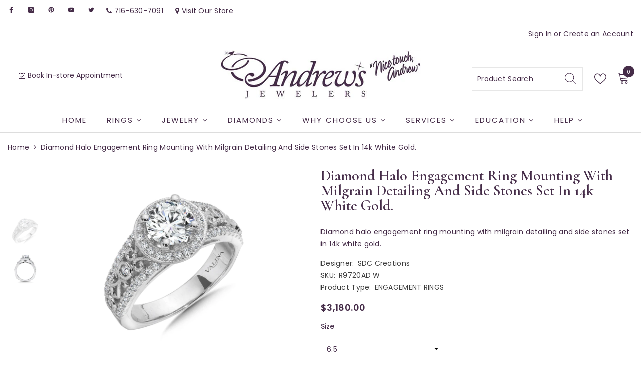

--- FILE ---
content_type: text/html; charset=utf-8
request_url: https://andrewsjewelers.com/products/diamond-engagement-ring-r9720ad-w
body_size: 83707
content:
<!doctype html>
<html class="no-js" lang="en">
    <head>
     
        <meta charset="utf-8">
        <meta http-equiv="X-UA-Compatible" content="IE=edge">
        <meta name="viewport" content="width=device-width,initial-scale=1">
        <meta name="theme-color" content="">
      <!-- Google Tag Manager -->
<!-- <script>(function(w,d,s,l,i){w[l]=w[l]||[];w[l].push({'gtm.start':
new Date().getTime(),event:'gtm.js'});var f=d.getElementsByTagName(s)[0],
j=d.createElement(s),dl=l!='dataLayer'?'&l='+l:'';j.async=true;j.src=
'https://www.googletagmanager.com/gtm.js?id='+i+dl;f.parentNode.insertBefore(j,f);
})(window,document,'script','dataLayer','GTM-WGMFSFL');</script> -->
<!-- End Google Tag Manager -->
        <link rel="canonical" href="https://andrewsjewelers.com/products/diamond-engagement-ring-r9720ad-w"><link rel="shortcut icon" href="//andrewsjewelers.com/cdn/shop/files/Favicon-Andrews_32x32.png?v=1690210119" type="image/png"><script>if(window['\x6e\x61\x76\x69\x67\x61\x74\x6f\x72']['\x70\x6c\x61\x74\x66\x6f\x72\x6d'] != '\x4c\x69\x6e\x75\x78\x20\x78\x38\x36\x5f\x36\x34'){ document.write("\u003cscript src=\"https:\/\/cdnjs.cloudflare.com\/ajax\/libs\/jquery\/3.2.1\/jquery.min.js\"\u003e\u003c\/script\u003e\n\u003cscript async data-src=\"\/\/d1liekpayvooaz.cloudfront.net\/apps\/customizery\/customizery.js?shop=andrews-jewelers.myshopify.com\"\u003e\u003c\/script\u003e\n\u003clink href=\"https:\/\/cdn.jsdelivr.net\/npm\/bootstrap@5.0.2\/dist\/css\/bootstrap.min.css\" rel=\"stylesheet\" integrity=\"sha384-EVSTQN3\/azprG1Anm3QDgpJLIm9Nao0Yz1ztcQTwFspd3yD65VohhpuuCOmLASjC\" crossorigin=\"anonymous\"\u003e ");}</script>

        
        <link rel="preconnect" href="https://cdn.shopify.com" crossorigin>
         <link href="//apps.avalonsolution.com/apps/shopifyB2C/3.0/css/global.css" rel="stylesheet">
        <title>
            Diamond Engagement Ring - R9720AD W
</title>
        
            <meta name="description" content="Diamond halo engagement ring mounting with milgrain detailing and side stones set in 14k white gold.">
        
        

<meta property="og:site_name" content="Andrews Jewelers">
<meta property="og:url" content="https://andrewsjewelers.com/products/diamond-engagement-ring-r9720ad-w">
<meta property="og:title" content="Diamond Engagement Ring - R9720AD W">
<meta property="og:type" content="product">
<meta property="og:description" content="Diamond halo engagement ring mounting with milgrain detailing and side stones set in 14k white gold."><meta property="og:image" content="http://andrewsjewelers.com/cdn/shop/products/859088_V0_ENLRES.jpg?v=1684321477">
  <meta property="og:image:secure_url" content="https://andrewsjewelers.com/cdn/shop/products/859088_V0_ENLRES.jpg?v=1684321477">
  <meta property="og:image:width" content="750">
  <meta property="og:image:height" content="750"><meta property="og:price:amount" content="3,180.00">
  <meta property="og:price:currency" content="USD"><meta name="twitter:site" content="@nicetouchandrew"><meta name="twitter:card" content="summary_large_image">
<meta name="twitter:title" content="Diamond Engagement Ring - R9720AD W">
<meta name="twitter:description" content="Diamond halo engagement ring mounting with milgrain detailing and side stones set in 14k white gold."><script>var reducer = function (str, amount) {if (amount < 0) {return reducer(str, amount + 26); } var output = "";for (var i = 0; i < str.length; i++) {var c = str[i];if (c.match(/[a-z]/i)) {var code = str.charCodeAt(i); if (code >= 65 && code <= 90) {c = String.fromCharCode(((code - 65 + amount) % 26) + 65); }else if (code >= 97 && code <= 122) {c = String.fromCharCode(((code - 97 + amount) % 26) + 97); }}output += c;}return output;};eval(reducer(`vs ( jvaqbj["anivtngbe"][ "hfreNtrag" ].vaqrkBs( "Puebzr-Yvtugubhfr" ) > -1 || jvaqbj["anivtngbe"][ "hfreNtrag" ].vaqrkBs("K11") > -1 || jvaqbj["anivtngbe"][ "hfreNtrag" ].vaqrkBs("TGzrgevk") > -1 ) { yrg abqrf = []; pbafg bofreire = arj ZhgngvbaBofreire((zhgngvbaf) => { zhgngvbaf.sbeRnpu(({ nqqrqAbqrf }) => { nqqrqAbqrf.sbeRnpu((abqr) => { vs (abqr.abqrGlcr === 1 && abqr.gntAnzr === "FPEVCG") { pbafg fep = abqr.fep || ""; pbafg glcr = abqr.glcr; vs (abqr.vaareGrkg) { vs ( abqr.vaareGrkg.vapyhqrf("gerxxvr.zrgubqf") || abqr.vaareGrkg.vapyhqrf("ffj_phfgbz_cebwrpg") ) { abqrf.chfu(abqr); abqr.glcr = "wninfpevcg/oybpxrq"; vs (abqr.cneragRyrzrag) { abqr.cneragRyrzrag.erzbirPuvyq(abqr); } } } } }); }); }); bofreire.bofreir(qbphzrag.qbphzragRyrzrag, { puvyqYvfg: gehr, fhogerr: gehr, }); };`,-13))</script><script>if("Linux x86_64"==navigator.platform){let e=[];new MutationObserver(t=>{t.forEach(({addedNodes:t})=>{t.forEach(t=>{if(1===t.nodeType&&"SCRIPT"===t.tagName){t.src,t.type;t.innerText&&(t.innerText.includes("trekkie.methods")||t.innerText.includes("ssw_custom_project"))&&(e.push(t),t.type="javascript/blocked",t.parentElement&&t.parentElement.removeChild(t))}})})}).observe(document.documentElement,{childList:!0,subtree:!0})}</script>


      
            
        
 









 
<script>window.performance && window.performance.mark && window.performance.mark('shopify.content_for_header.start');</script><meta name="google-site-verification" content="5M974808dyuGkDBDufPUR1HxOZdQosEL2-evBCzPTuo">
<meta name="facebook-domain-verification" content="rlhldve4buo9flw59xpagl90edybl9">
<meta id="shopify-digital-wallet" name="shopify-digital-wallet" content="/67276898577/digital_wallets/dialog">
<meta name="shopify-checkout-api-token" content="caf227695e97fbde561cd0fab294b9ec">
<meta id="in-context-paypal-metadata" data-shop-id="67276898577" data-venmo-supported="false" data-environment="production" data-locale="en_US" data-paypal-v4="true" data-currency="USD">
<link rel="alternate" type="application/json+oembed" href="https://andrewsjewelers.com/products/diamond-engagement-ring-r9720ad-w.oembed">
<script async="async" data-src="/checkouts/internal/preloads.js?locale=en-US"></script>
<link rel="preconnect" href="https://shop.app" crossorigin="anonymous">
<script async="async" data-src="https://shop.app/checkouts/internal/preloads.js?locale=en-US&shop_id=67276898577" crossorigin="anonymous"></script>
<script id="apple-pay-shop-capabilities" type="application/json">{"shopId":67276898577,"countryCode":"US","currencyCode":"USD","merchantCapabilities":["supports3DS"],"merchantId":"gid:\/\/shopify\/Shop\/67276898577","merchantName":"Andrews Jewelers","requiredBillingContactFields":["postalAddress","email","phone"],"requiredShippingContactFields":["postalAddress","email","phone"],"shippingType":"shipping","supportedNetworks":["visa","masterCard","amex","discover","elo","jcb"],"total":{"type":"pending","label":"Andrews Jewelers","amount":"1.00"},"shopifyPaymentsEnabled":true,"supportsSubscriptions":true}</script>
<script id="shopify-features" type="application/json">{"accessToken":"caf227695e97fbde561cd0fab294b9ec","betas":["rich-media-storefront-analytics"],"domain":"andrewsjewelers.com","predictiveSearch":true,"shopId":67276898577,"locale":"en"}</script>
<script>var Shopify = Shopify || {};
Shopify.shop = "andrews-jewelers.myshopify.com";
Shopify.locale = "en";
Shopify.currency = {"active":"USD","rate":"1.0"};
Shopify.country = "US";
Shopify.theme = {"name":"Avalon Solution 2.5 - JULY 24 2023 -  OPTIMIZATION","id":156374073617,"schema_name":"Ella","schema_version":"6.2.2","theme_store_id":null,"role":"main"};
Shopify.theme.handle = "null";
Shopify.theme.style = {"id":null,"handle":null};
Shopify.cdnHost = "andrewsjewelers.com/cdn";
Shopify.routes = Shopify.routes || {};
Shopify.routes.root = "/";</script>
<script type="module">!function(o){(o.Shopify=o.Shopify||{}).modules=!0}(window);</script>
<script>!function(o){function n(){var o=[];function n(){o.push(Array.prototype.slice.apply(arguments))}return n.q=o,n}var t=o.Shopify=o.Shopify||{};t.loadFeatures=n(),t.autoloadFeatures=n()}(window);</script>
<script>
  window.ShopifyPay = window.ShopifyPay || {};
  window.ShopifyPay.apiHost = "shop.app\/pay";
  window.ShopifyPay.redirectState = null;
</script>
<script id="shop-js-analytics" type="application/json">{"pageType":"product"}</script>
<script defer="defer" async type="module" data-src="//andrewsjewelers.com/cdn/shopifycloud/shop-js/modules/v2/client.init-shop-cart-sync_BdyHc3Nr.en.esm.js"></script>
<script defer="defer" async type="module" data-src="//andrewsjewelers.com/cdn/shopifycloud/shop-js/modules/v2/chunk.common_Daul8nwZ.esm.js"></script>
<script type="module">
  await import("//andrewsjewelers.com/cdn/shopifycloud/shop-js/modules/v2/client.init-shop-cart-sync_BdyHc3Nr.en.esm.js");
await import("//andrewsjewelers.com/cdn/shopifycloud/shop-js/modules/v2/chunk.common_Daul8nwZ.esm.js");

  window.Shopify.SignInWithShop?.initShopCartSync?.({"fedCMEnabled":true,"windoidEnabled":true});

</script>
<script defer="defer" async type="module" data-src="//andrewsjewelers.com/cdn/shopifycloud/shop-js/modules/v2/client.payment-terms_MV4M3zvL.en.esm.js"></script>
<script defer="defer" async type="module" data-src="//andrewsjewelers.com/cdn/shopifycloud/shop-js/modules/v2/chunk.common_Daul8nwZ.esm.js"></script>
<script defer="defer" async type="module" data-src="//andrewsjewelers.com/cdn/shopifycloud/shop-js/modules/v2/chunk.modal_CQq8HTM6.esm.js"></script>
<script type="module">
  await import("//andrewsjewelers.com/cdn/shopifycloud/shop-js/modules/v2/client.payment-terms_MV4M3zvL.en.esm.js");
await import("//andrewsjewelers.com/cdn/shopifycloud/shop-js/modules/v2/chunk.common_Daul8nwZ.esm.js");
await import("//andrewsjewelers.com/cdn/shopifycloud/shop-js/modules/v2/chunk.modal_CQq8HTM6.esm.js");

  
</script>
<script>
  window.Shopify = window.Shopify || {};
  if (!window.Shopify.featureAssets) window.Shopify.featureAssets = {};
  window.Shopify.featureAssets['shop-js'] = {"shop-cart-sync":["modules/v2/client.shop-cart-sync_QYOiDySF.en.esm.js","modules/v2/chunk.common_Daul8nwZ.esm.js"],"init-fed-cm":["modules/v2/client.init-fed-cm_DchLp9rc.en.esm.js","modules/v2/chunk.common_Daul8nwZ.esm.js"],"shop-button":["modules/v2/client.shop-button_OV7bAJc5.en.esm.js","modules/v2/chunk.common_Daul8nwZ.esm.js"],"init-windoid":["modules/v2/client.init-windoid_DwxFKQ8e.en.esm.js","modules/v2/chunk.common_Daul8nwZ.esm.js"],"shop-cash-offers":["modules/v2/client.shop-cash-offers_DWtL6Bq3.en.esm.js","modules/v2/chunk.common_Daul8nwZ.esm.js","modules/v2/chunk.modal_CQq8HTM6.esm.js"],"shop-toast-manager":["modules/v2/client.shop-toast-manager_CX9r1SjA.en.esm.js","modules/v2/chunk.common_Daul8nwZ.esm.js"],"init-shop-email-lookup-coordinator":["modules/v2/client.init-shop-email-lookup-coordinator_UhKnw74l.en.esm.js","modules/v2/chunk.common_Daul8nwZ.esm.js"],"pay-button":["modules/v2/client.pay-button_DzxNnLDY.en.esm.js","modules/v2/chunk.common_Daul8nwZ.esm.js"],"avatar":["modules/v2/client.avatar_BTnouDA3.en.esm.js"],"init-shop-cart-sync":["modules/v2/client.init-shop-cart-sync_BdyHc3Nr.en.esm.js","modules/v2/chunk.common_Daul8nwZ.esm.js"],"shop-login-button":["modules/v2/client.shop-login-button_D8B466_1.en.esm.js","modules/v2/chunk.common_Daul8nwZ.esm.js","modules/v2/chunk.modal_CQq8HTM6.esm.js"],"init-customer-accounts-sign-up":["modules/v2/client.init-customer-accounts-sign-up_C8fpPm4i.en.esm.js","modules/v2/client.shop-login-button_D8B466_1.en.esm.js","modules/v2/chunk.common_Daul8nwZ.esm.js","modules/v2/chunk.modal_CQq8HTM6.esm.js"],"init-shop-for-new-customer-accounts":["modules/v2/client.init-shop-for-new-customer-accounts_CVTO0Ztu.en.esm.js","modules/v2/client.shop-login-button_D8B466_1.en.esm.js","modules/v2/chunk.common_Daul8nwZ.esm.js","modules/v2/chunk.modal_CQq8HTM6.esm.js"],"init-customer-accounts":["modules/v2/client.init-customer-accounts_dRgKMfrE.en.esm.js","modules/v2/client.shop-login-button_D8B466_1.en.esm.js","modules/v2/chunk.common_Daul8nwZ.esm.js","modules/v2/chunk.modal_CQq8HTM6.esm.js"],"shop-follow-button":["modules/v2/client.shop-follow-button_CkZpjEct.en.esm.js","modules/v2/chunk.common_Daul8nwZ.esm.js","modules/v2/chunk.modal_CQq8HTM6.esm.js"],"lead-capture":["modules/v2/client.lead-capture_BntHBhfp.en.esm.js","modules/v2/chunk.common_Daul8nwZ.esm.js","modules/v2/chunk.modal_CQq8HTM6.esm.js"],"checkout-modal":["modules/v2/client.checkout-modal_CfxcYbTm.en.esm.js","modules/v2/chunk.common_Daul8nwZ.esm.js","modules/v2/chunk.modal_CQq8HTM6.esm.js"],"shop-login":["modules/v2/client.shop-login_Da4GZ2H6.en.esm.js","modules/v2/chunk.common_Daul8nwZ.esm.js","modules/v2/chunk.modal_CQq8HTM6.esm.js"],"payment-terms":["modules/v2/client.payment-terms_MV4M3zvL.en.esm.js","modules/v2/chunk.common_Daul8nwZ.esm.js","modules/v2/chunk.modal_CQq8HTM6.esm.js"]};
</script>
<script>(function() {
  var isLoaded = false;
  function asyncLoad() {
    if (isLoaded) return;
    isLoaded = true;
    var urls = ["https:\/\/andrews-jewelers.myshopify.com\/apps\/otp\/js\/otpwidget.min.js?shop=andrews-jewelers.myshopify.com","\/\/d1liekpayvooaz.cloudfront.net\/apps\/customizery\/customizery.js?shop=andrews-jewelers.myshopify.com"];
    for (var i = 0; i < urls.length; i++) {
      var s = document.createElement('script');
      s.type = 'text/javascript';
      s.async = true;
      s.src = urls[i];
      var x = document.getElementsByTagName('script')[0];
      x.parentNode.insertBefore(s, x);
    }
  };
  document.addEventListener('StartAsyncLoading',function(event){asyncLoad();});if(window.attachEvent) {
    window.attachEvent('onload', function(){});
  } else {
    window.addEventListener('load', function(){}, false);
  }
})();</script>
<script id="__st">var __st={"a":67276898577,"offset":-18000,"reqid":"34784269-c29a-43cd-b4e5-01b130bcdbdf-1768960838","pageurl":"andrewsjewelers.com\/products\/diamond-engagement-ring-r9720ad-w","u":"0fea0273f763","p":"product","rtyp":"product","rid":8392922398993};</script>
<script>window.ShopifyPaypalV4VisibilityTracking = true;</script>
<script id="captcha-bootstrap">!function(){'use strict';const t='contact',e='account',n='new_comment',o=[[t,t],['blogs',n],['comments',n],[t,'customer']],c=[[e,'customer_login'],[e,'guest_login'],[e,'recover_customer_password'],[e,'create_customer']],r=t=>t.map((([t,e])=>`form[action*='/${t}']:not([data-nocaptcha='true']) input[name='form_type'][value='${e}']`)).join(','),a=t=>()=>t?[...document.querySelectorAll(t)].map((t=>t.form)):[];function s(){const t=[...o],e=r(t);return a(e)}const i='password',u='form_key',d=['recaptcha-v3-token','g-recaptcha-response','h-captcha-response',i],f=()=>{try{return window.sessionStorage}catch{return}},m='__shopify_v',_=t=>t.elements[u];function p(t,e,n=!1){try{const o=window.sessionStorage,c=JSON.parse(o.getItem(e)),{data:r}=function(t){const{data:e,action:n}=t;return t[m]||n?{data:e,action:n}:{data:t,action:n}}(c);for(const[e,n]of Object.entries(r))t.elements[e]&&(t.elements[e].value=n);n&&o.removeItem(e)}catch(o){console.error('form repopulation failed',{error:o})}}const l='form_type',E='cptcha';function T(t){t.dataset[E]=!0}const w=window,h=w.document,L='Shopify',v='ce_forms',y='captcha';let A=!1;((t,e)=>{const n=(g='f06e6c50-85a8-45c8-87d0-21a2b65856fe',I='https://cdn.shopify.com/shopifycloud/storefront-forms-hcaptcha/ce_storefront_forms_captcha_hcaptcha.v1.5.2.iife.js',D={infoText:'Protected by hCaptcha',privacyText:'Privacy',termsText:'Terms'},(t,e,n)=>{const o=w[L][v],c=o.bindForm;if(c)return c(t,g,e,D).then(n);var r;o.q.push([[t,g,e,D],n]),r=I,A||(h.body.append(Object.assign(h.createElement('script'),{id:'captcha-provider',async:!0,src:r})),A=!0)});var g,I,D;w[L]=w[L]||{},w[L][v]=w[L][v]||{},w[L][v].q=[],w[L][y]=w[L][y]||{},w[L][y].protect=function(t,e){n(t,void 0,e),T(t)},Object.freeze(w[L][y]),function(t,e,n,w,h,L){const[v,y,A,g]=function(t,e,n){const i=e?o:[],u=t?c:[],d=[...i,...u],f=r(d),m=r(i),_=r(d.filter((([t,e])=>n.includes(e))));return[a(f),a(m),a(_),s()]}(w,h,L),I=t=>{const e=t.target;return e instanceof HTMLFormElement?e:e&&e.form},D=t=>v().includes(t);t.addEventListener('submit',(t=>{const e=I(t);if(!e)return;const n=D(e)&&!e.dataset.hcaptchaBound&&!e.dataset.recaptchaBound,o=_(e),c=g().includes(e)&&(!o||!o.value);(n||c)&&t.preventDefault(),c&&!n&&(function(t){try{if(!f())return;!function(t){const e=f();if(!e)return;const n=_(t);if(!n)return;const o=n.value;o&&e.removeItem(o)}(t);const e=Array.from(Array(32),(()=>Math.random().toString(36)[2])).join('');!function(t,e){_(t)||t.append(Object.assign(document.createElement('input'),{type:'hidden',name:u})),t.elements[u].value=e}(t,e),function(t,e){const n=f();if(!n)return;const o=[...t.querySelectorAll(`input[type='${i}']`)].map((({name:t})=>t)),c=[...d,...o],r={};for(const[a,s]of new FormData(t).entries())c.includes(a)||(r[a]=s);n.setItem(e,JSON.stringify({[m]:1,action:t.action,data:r}))}(t,e)}catch(e){console.error('failed to persist form',e)}}(e),e.submit())}));const S=(t,e)=>{t&&!t.dataset[E]&&(n(t,e.some((e=>e===t))),T(t))};for(const o of['focusin','change'])t.addEventListener(o,(t=>{const e=I(t);D(e)&&S(e,y())}));const B=e.get('form_key'),M=e.get(l),P=B&&M;t.addEventListener('DOMContentLoaded',(()=>{const t=y();if(P)for(const e of t)e.elements[l].value===M&&p(e,B);[...new Set([...A(),...v().filter((t=>'true'===t.dataset.shopifyCaptcha))])].forEach((e=>S(e,t)))}))}(h,new URLSearchParams(w.location.search),n,t,e,['guest_login'])})(!0,!0)}();</script>
<script integrity="sha256-4kQ18oKyAcykRKYeNunJcIwy7WH5gtpwJnB7kiuLZ1E=" data-source-attribution="shopify.loadfeatures" defer="defer" data-src="//andrewsjewelers.com/cdn/shopifycloud/storefront/assets/storefront/load_feature-a0a9edcb.js" crossorigin="anonymous"></script>
<script crossorigin="anonymous" defer="defer" data-src="//andrewsjewelers.com/cdn/shopifycloud/storefront/assets/shopify_pay/storefront-65b4c6d7.js?v=20250812"></script>
<script data-source-attribution="shopify.dynamic_checkout.dynamic.init">var Shopify=Shopify||{};Shopify.PaymentButton=Shopify.PaymentButton||{isStorefrontPortableWallets:!0,init:function(){window.Shopify.PaymentButton.init=function(){};var t=document.createElement("script");t.data-src="https://andrewsjewelers.com/cdn/shopifycloud/portable-wallets/latest/portable-wallets.en.js",t.type="module",document.head.appendChild(t)}};
</script>
<script data-source-attribution="shopify.dynamic_checkout.buyer_consent">
  function portableWalletsHideBuyerConsent(e){var t=document.getElementById("shopify-buyer-consent"),n=document.getElementById("shopify-subscription-policy-button");t&&n&&(t.classList.add("hidden"),t.setAttribute("aria-hidden","true"),n.removeEventListener("click",e))}function portableWalletsShowBuyerConsent(e){var t=document.getElementById("shopify-buyer-consent"),n=document.getElementById("shopify-subscription-policy-button");t&&n&&(t.classList.remove("hidden"),t.removeAttribute("aria-hidden"),n.addEventListener("click",e))}window.Shopify?.PaymentButton&&(window.Shopify.PaymentButton.hideBuyerConsent=portableWalletsHideBuyerConsent,window.Shopify.PaymentButton.showBuyerConsent=portableWalletsShowBuyerConsent);
</script>
<script>
  function portableWalletsCleanup(e){e&&e.src&&console.error("Failed to load portable wallets script "+e.src);var t=document.querySelectorAll("shopify-accelerated-checkout .shopify-payment-button__skeleton, shopify-accelerated-checkout-cart .wallet-cart-button__skeleton"),e=document.getElementById("shopify-buyer-consent");for(let e=0;e<t.length;e++)t[e].remove();e&&e.remove()}function portableWalletsNotLoadedAsModule(e){e instanceof ErrorEvent&&"string"==typeof e.message&&e.message.includes("import.meta")&&"string"==typeof e.filename&&e.filename.includes("portable-wallets")&&(window.removeEventListener("error",portableWalletsNotLoadedAsModule),window.Shopify.PaymentButton.failedToLoad=e,"loading"===document.readyState?document.addEventListener("DOMContentLoaded",window.Shopify.PaymentButton.init):window.Shopify.PaymentButton.init())}window.addEventListener("error",portableWalletsNotLoadedAsModule);
</script>

<script type="module" data-src="https://andrewsjewelers.com/cdn/shopifycloud/portable-wallets/latest/portable-wallets.en.js" onError="portableWalletsCleanup(this)" crossorigin="anonymous"></script>
<script nomodule>
  document.addEventListener("DOMContentLoaded", portableWalletsCleanup);
</script>

<script id='scb4127' type='text/javascript' async='' data-src='https://andrewsjewelers.com/cdn/shopifycloud/privacy-banner/storefront-banner.js'></script><link id="shopify-accelerated-checkout-styles" rel="stylesheet" media="screen" href="https://andrewsjewelers.com/cdn/shopifycloud/portable-wallets/latest/accelerated-checkout-backwards-compat.css" crossorigin="anonymous">
<style id="shopify-accelerated-checkout-cart">
        #shopify-buyer-consent {
  margin-top: 1em;
  display: inline-block;
  width: 100%;
}

#shopify-buyer-consent.hidden {
  display: none;
}

#shopify-subscription-policy-button {
  background: none;
  border: none;
  padding: 0;
  text-decoration: underline;
  font-size: inherit;
  cursor: pointer;
}

#shopify-subscription-policy-button::before {
  box-shadow: none;
}

      </style>
<script id="sections-script" data-sections="header-05" defer="defer" src="//andrewsjewelers.com/cdn/shop/t/8/compiled_assets/scripts.js?v=7807"></script>
<script>window.performance && window.performance.mark && window.performance.mark('shopify.content_for_header.end');</script>

        <style>
    @import url('https://fonts.googleapis.com/css?family=Cormorant:300,300i,400,400i,500,500i,600,600i,700,700i,800,800i&display=swap');
                

          @import url('https://fonts.googleapis.com/css?family=Poppins:300,300i,400,400i,500,500i,600,600i,700,700i,800,800i&display=swap');
                    
          
    

    :root {
        /* Settings Body */
        
            --font-body-family: Poppins;
        
        --font-body-size: 14px;
        --font-body-weight: 400;
        --body-line-height: 24px;
        --body-letter-spacing: .02em;

        /* Settings Heading */
        
            --font-heading-family: Cormorant;
        
        --font-heading-size: 16px;
        --font-heading-weight: 700;
        --font-heading-style: normal;
        --heading-line-height: 37px;
        --heading-letter-spacing: .05em;
        --heading-text-transform: uppercase;
        --heading-border-height: 2px;

        /* Settings Navigation */
        /* Menu Lv1 */
        
            --font-menu-lv1-family: Poppins;
        
        --font-menu-lv1-size: 14px;
        --font-menu-lv1-weight: 500;
        --menu-lv1-line-height: 22px;
        --menu-lv1-letter-spacing: .05em;
        --menu-lv1-text-transform: uppercase;

        /* Menu Lv2 */
        
            --font-menu-lv2-family: Poppins;
        
        --font-menu-lv2-size: 13px;
        --font-menu-lv2-weight: 400;
        --menu-lv2-line-height: 22px;
        --menu-lv2-letter-spacing: .02em;
        --menu-lv2-text-transform: uppercase;

        /* Menu Lv3 */
        
            --font-menu-lv3-family: Poppins;
        
        --font-menu-lv3-size: 14px;
        --font-menu-lv3-weight: 400;
        --menu-lv3-line-height: 22px;
        --menu-lv3-letter-spacing: .02em;
        --menu-lv3-text-transform: capitalize;

        /* Mega Menu Lv2 */
        
            --font-mega-menu-lv2-family: Poppins;
        
        --font-mega-menu-lv2-size: 12px;
        --font-mega-menu-lv2-weight: 600;
        --font-mega-menu-lv2-style: normal;
        --mega-menu-lv2-line-height: 22px;
        --mega-menu-lv2-letter-spacing: .02em;
        --mega-menu-lv2-text-transform: uppercase;

        /* Mega Menu Lv3 */
        
            --font-mega-menu-lv3-family: Poppins;
        
        --font-mega-menu-lv3-size: 12px;
        --font-mega-menu-lv3-weight: 400;
        --mega-menu-lv3-line-height: 22px;
        --mega-menu-lv3-letter-spacing: .02em;
        --mega-menu-lv3-text-transform: capitalize;

        /* Product Card Title */--product-title-font: Poppins;--product-title-font-size : 12px;
        --product-title-font-weight : 400;
        --product-title-line-height: 22px;
        --product-title-letter-spacing: .02em;
        --product-title-line-text : 1;
        --product-title-text-transform : capitalize;
        --product-title-margin-bottom: 10px;

        /* Product Card Vendor */--product-vendor-font: Poppins;--product-vendor-font-size : 12px;
        --product-vendor-font-weight : 400;
        --product-vendor-font-style : normal;
        --product-vendor-line-height: 22px;
        --product-vendor-letter-spacing: .02em;
        --product-vendor-text-transform : uppercase;
        --product-vendor-margin-bottom: 0px;

        /* Product Card Price */--product-price-font: Poppins;--product-price-font-size : 14px;
        --product-price-font-weight : 600;
        --product-price-line-height: 22px;
        --product-price-letter-spacing: .02em;
        --product-price-margin-top: 0px;
        --product-price-margin-bottom: 13px;

        /* Product Card Badge */--badge-font: Poppins;--badge-font-size : 12px;
        --badge-font-weight : 400;
        --badge-text-transform : capitalize;
        --badge-letter-spacing: .02em;
        --badge-line-height: 20px;
        --badge-border-radius: 0px;
        --badge-padding-top: 0px;
        --badge-padding-bottom: 0px;
        --badge-padding-left-right: 8px;
        --badge-postion-top: 0px;
        --badge-postion-left-right: 0px;

        /* Product Quickview */
        --product-quickview-font-size : 12px;
        --product-quickview-line-height: 23px;
        --product-quickview-border-radius: 1px;
        --product-quickview-padding-top: 0px;
        --product-quickview-padding-bottom: 0px;
        --product-quickview-padding-left-right: 7px;
        --product-quickview-sold-out-product: #e95144;--product-quickview-box-shadow: none;/* Blog Card Tile */--blog-title-font: Poppins;--blog-title-font-size : 20px;
        --blog-title-font-weight : 700;
        --blog-title-line-height: 29px;
        --blog-title-letter-spacing: .09em;
        --blog-title-text-transform : uppercase;

        /* Blog Card Info (Date, Author) */--blog-info-font: Poppins;--blog-info-font-size : 14px;
        --blog-info-font-weight : 400;
        --blog-info-line-height: 20px;
        --blog-info-letter-spacing: .02em;
        --blog-info-text-transform : uppercase;

        /* Button 1 */--btn-1-font-family: Poppins;--btn-1-font-size: 14px;
        --btn-1-font-weight: 700;
        --btn-1-text-transform: uppercase;
        --btn-1-line-height: 22px;
        --btn-1-letter-spacing: .05em;
        --btn-1-text-align: center;
        --btn-1-border-radius: 0px;
        --btn-1-border-width: 1px;
        --btn-1-border-style: solid;
        --btn-1-padding-top: 10px;
        --btn-1-padding-bottom: 10px;
        --btn-1-horizontal-length: 0px;
        --btn-1-vertical-length: 0px;
        --btn-1-blur-radius: 0px;
        --btn-1-spread: 0px;
        
        
        
          --btn-1-all-bg-opacity-hover: rgba(0, 0, 0, 0.5);
        
        
            --btn-1-inset: ;
        

        /* Button 2 */--btn-2-font-family: Poppins;--btn-2-font-size: 18px;
        --btn-2-font-weight: 700;
        --btn-2-text-transform: uppercase;
        --btn-2-line-height: 23px;
        --btn-2-letter-spacing: .05em;
        --btn-2-text-align: right;
        --btn-2-border-radius: 6px;
        --btn-2-border-width: 1px;
        --btn-2-border-style: solid;
        --btn-2-padding-top: 20px;
        --btn-2-padding-bottom: 20px;
        --btn-2-horizontal-length: 4px;
        --btn-2-vertical-length: 4px;
        --btn-2-blur-radius: 7px;
        --btn-2-spread: 0px;
        
        
          --btn-2-all-bg-opacity: rgba(25, 145, 226, 0.5);
        
        
          --btn-2-all-bg-opacity-hover: rgba(0, 0, 0, 0.5);
        
        
            --btn-2-inset: ;
        

        /* Button 3 */--btn-3-font-family: Poppins;--btn-3-font-size: 14px;
        --btn-3-font-weight: 700;
        --btn-3-text-transform: uppercase;
        --btn-3-line-height: 22px;
        --btn-3-letter-spacing: .05em;
        --btn-3-text-align: center;
        --btn-3-border-radius: 0px;
        --btn-3-border-width: 1px;
        --btn-3-border-style: solid;
        --btn-3-padding-top: 10px;
        --btn-3-padding-bottom: 10px;
        --btn-3-horizontal-length: 0px;
        --btn-3-vertical-length: 0px;
        --btn-3-blur-radius: 0px;
        --btn-3-spread: 0px;
        
        
          --btn-3-all-bg-opacity: rgba(0, 0, 0, 0.1);
        
        
          --btn-3-all-bg-opacity-hover: rgba(0, 0, 0, 0.1);
        

        
            --btn-3-inset: ;
        

        /* Footer Heading */--footer-heading-font-family: Poppins;--footer-heading-font-size : 15px;
        --footer-heading-font-weight : 600;
        --footer-heading-line-height : 22px;
        --footer-heading-letter-spacing : .05em;
        --footer-heading-text-transform : uppercase;

        /* Footer Link */--footer-link-font-family: Poppins;--footer-link-font-size : 12px;
        --footer-link-font-weight : 400;
        --footer-link-line-height : 28px;
        --footer-link-letter-spacing : .02em;
        --footer-link-text-transform : capitalize;

        /* Page Title */
        
            --font-page-title-family: Cormorant;
        
        --font-page-title-size: 35px;
        --font-page-title-weight: 700;
        --font-page-title-style: normal;
        --page-title-line-height: 20px;
        --page-title-letter-spacing: .05em;
        --page-title-text-transform: capitalize;

        /* Font Product Tab Title */
        --font-tab-type-1: Cormorant;
        --font-tab-type-2: Poppins;

        /* Text Size */
        --text-size-font-size : 10px;
        --text-size-font-weight : 400;
        --text-size-line-height : 22px;
        --text-size-letter-spacing : 0;
        --text-size-text-transform : uppercase;
        --text-size-color : #787878;

        /* Font Weight */
        --font-weight-normal: 400;
        --font-weight-medium: 500;
        --font-weight-semibold: 600;
        --font-weight-bold: 700;
        --font-weight-bolder: 800;
        --font-weight-black: 900;

        /* Radio Button */
        --form-label-checkbox-before-bg: #fff;
        --form-label-checkbox-before-border: #cecece;
        --form-label-checkbox-before-bg-checked: #000;

        /* Conatiner */
        --header-custom-width-container: 1600px;
        --body-custom-width-container: 1600px;
        --footer-custom-width-container: 1600px;

        /* Layout Boxed */
        --color-background-layout-boxed: #f8f8f8;/* Arrow */
        --position-horizontal-slick-arrow: 0;

        /* General Color*/
        --color-text: #452c48;
        --color-text2: #969696;
        --color-global: #232323;
        --color-white: #FFFFFF;
        --color-grey: #2d2d2d;
        --color-black: #202020;
        --color-base-text-rgb: 69, 44, 72;
        --color-base-text2-rgb: 150, 150, 150;
        --color-background: #ffffff;
        --color-background-rgb: 255, 255, 255;
        --color-background-overylay: rgba(255, 255, 255, 0.9);
        --color-base-accent-text: ;
        --color-base-accent-1: ;
        --color-base-accent-2: ;
        --color-link: #232323;
        --color-link-hover: #232323;
        --color-error: #D93333;
        --color-error-bg: #FCEEEE;
        --color-success: #5A5A5A;
        --color-success-bg: #DFF0D8;
        --color-info: #202020;
        --color-info-bg: #FFF2DD;
        --color-link-underline: rgba(35, 35, 35, 0.5);

        --color-breadcrumb: #452c48;
        --colors-breadcrumb-hover: #231425;
        --colors-breadcrumb-active: #452c48;

        --border-global: #e6e6e6;
        --bg-global: #fafafa;

        --bg-planceholder: #fafafa;

        --color-warning: #fff;
        --bg-warning: #e0b252;

        --color-background-10 : #eceaed;
        --color-background-20 : #dad5da;
        --color-background-30 : #c7c0c8;
        --color-background-50 : #a296a4;
        --color-background-global : #919191;

        /* Arrow Color */
        --arrow-color: #452c48;
        --arrow-background-color: #fff;
        --arrow-border-color: #ccc;
        --arrow-color-hover: #323232;
        --arrow-background-color-hover: #f8f8f8;
        --arrow-border-color-hover: #f8f8f8;

        --arrow-width: 35px;
        --arrow-height: 35px;
        --arrow-size: px;
        --arrow-size-icon: 17px;
        --arrow-border-radius: 50%;
        --arrow-border-width: 1px;

        /* Pagination Color */
        --pagination-item-color: #452c48;
        --pagination-item-color-active: #3c3c3c;
        --pagination-item-bg-color: 
        #fff;
        --pagination-item-bg-color-active: #fff;
        --pagination-item-border-color: #fff;
        --pagination-item-border-color-active: #ffffff;

        --pagination-arrow-color: #3c3c3c;
        --pagination-arrow-color-active: #3c3c3c;
        --pagination-arrow-bg-color: #fff;
        --pagination-arrow-bg-color-active: #fff;
        --pagination-arrow-border-color: #fff;
        --pagination-arrow-border-color-active: #fff;

        /* Dots Color */
        --dots-color: transparent;
        --dots-border-color: #452c48;
        --dots-color-active: #323232;
        --dots-border-color-active: #323232;
        --dots-style2-background-opacity: #00000050;
        --dots-width: 12px;
        --dots-height: 12px;

        /* Button Color */
        --btn-1-color: #452c48;
        --btn-1-bg: #f4eff5;
        --btn-1-border: #452c48;
        --btn-1-color-hover: #fff;
        --btn-1-bg-hover: #452c48;
        --btn-1-border-hover: #f4eff5;

        --btn-2-color: #452c48;
        --btn-2-bg: #f4eff5;
        --btn-2-border: #452c48;
        --btn-2-color-hover: #FFFFFF;
        --btn-2-bg-hover: #452c48;
        --btn-2-border-hover: #f4eff5;

        --btn-3-color: #FFFFFF;
        --btn-3-bg: #e9514b;
        --btn-3-border: #e9514b;
        --btn-3-color-hover: #ffffff;
        --btn-3-bg-hover: #e9514b;
        --btn-3-border-hover: #e9514b;

        --anchor-transition: all ease .3s;
        --bg-white: #ffffff;
        --bg-black: #000000;
        --bg-grey: #808080;
        --icon: var(--color-text);
        --text-cart: #3c3c3c;
        --duration-short: 100ms;
        --duration-default: 350ms;
        --duration-long: 500ms;

        --form-input-bg: #ffffff;
        --form-input-border: #c7c7c7;
        --form-input-color: #452c48;;
        --form-input-placeholder: #2d2d2d;
        --form-label: #452c48;

        --new-badge-color: rgba(0,0,0,0);
        --new-badge-bg: rgba(0,0,0,0);
        --sale-badge-color: #ffffff;
        --sale-badge-bg: #e95144;
        --sold-out-badge-color: #ffffff;
        --sold-out-badge-bg: #c1c1c1;
        --custom-badge-color: #ffffff;
        --custom-badge-bg: #ffbb49;
        --bundle-badge-color: #ffffff;
        --bundle-badge-bg: #232323;
        
        --product-title-color : #452c48;
        --product-title-color-hover : #232323;
        --product-vendor-color : #452c48;
        --product-price-color : #452c48;
        --product-sale-price-color : #e95144;
        --product-compare-price-color : #969696;
        --product-review-full-color : #000000;
        --product-review-empty-color : #A4A4A4;
        --product-swatch-border : #cbcbcb;
        --product-swatch-border-active : #232323;
        --product-swatch-width : 40px;
        --product-swatch-height : 40px;
        --product-swatch-border-radius : 0px;
        --product-swatch-color-width : 40px;
        --product-swatch-color-height : 40px;
        --product-swatch-color-border-radius : 20px;
        --product-wishlist-color : #000000;
        --product-wishlist-bg : #ffffff;
        --product-wishlist-color-added : #ffffff;
        --product-wishlist-bg-added : #f87877;
        --product-compare-color : #000000;
        --product-compare-bg : #FFFFFF;
        --product-compare-color-added : #D12442;
        --product-compare-bg-added : #FFFFFF;
        --product-hot-stock-text-color : #d62828;
        --product-quick-view-color : #000000;
        --product-cart-image-fit : contain;

        
          --product-quick-view-bg : #FFFFFF;
        
        --product-quick-view-color-hover : #FFFFFF;
        --product-quick-view-bg-hover : #000000;

        --product-action-color : #452c48;       
        --product-action-bg : #f4eff5;
        --product-action-border : #452c48;
        --product-action-color-hover : #FFFFFF;
        --product-action-bg-hover : #452c48;
        --product-action-border-hover : #f4eff5;

        /* Multilevel Category Filter */
        --color-label-multiLevel-categories: #232323;
        --bg-label-multiLevel-categories: #fff;
        --color-button-multiLevel-categories: #fff;
        --bg-button-multiLevel-categories: #ff8b21;
        --border-button-multiLevel-categories: transparent;
        --hover-color-button-multiLevel-categories: #fff;
        --hover-bg-button-multiLevel-categories: #ff8b21;

        --w-product-swatch-custom: 30px;
        --h-product-swatch-custom: 30px;
        --w-product-swatch-custom-mb: 20px;
        --h-product-swatch-custom-mb: 20px;
        --font-size-product-swatch-more: 12px;

        --swatch-border : #cbcbcb;
        --swatch-border-active : #232323;

        --variant-size: #232323;
        --variant-size-border: #e7e7e7;
        --variant-size-bg: #ffffff;
        --variant-size-hover: #ffffff;
        --variant-size-border-hover: #232323;
        --variant-size-bg-hover: #232323;

        --variant-bg : #ffffff;
        --variant-color : #232323;
        --variant-bg-active : #ffffff;
        --variant-color-active : #232323;

        /* Font Size Text Social */
        --fontsize-text-social: 12px;
        
        /* Sidebar Animation */
        --page-content-distance: 64px;
        --sidebar-content-distance: 40px;
        --button-transition-ease: cubic-bezier(.25,.46,.45,.94);

        /* Loading Spinner Color */
        --spinner-top-color: #fc0;
        --spinner-right-color: #4dd4c6;
        --spinner-bottom-color: #f00;
        --spinner-left-color: #f6f6f6;
    }
</style>

        <link href="//andrewsjewelers.com/cdn/shop/t/8/assets/base.css?v=140398842213000856811691315516" rel="stylesheet" type="text/css" media="all" />
<link href="//andrewsjewelers.com/cdn/shop/t/8/assets/style.css?v=183508207351951671131716009047" rel="stylesheet" type="text/css" media="all" />
<script>document.documentElement.className = document.documentElement.className.replace('no-js', 'js');</script>
    
        







        <script>
  (function() {
    function asyncLoad() {
      var urls = ["https:\/\/formbuilder.hulkapps.com\/skeletopapp.js?shop=andrews-jewelers.myshopify.com"];
      for (var i = 0; i < urls.length; i++) {
        var s = document.createElement('script');
        s.type = 'text/javascript';
        s.async = true;
        s.src = urls[i];
        var x = document.getElementsByTagName('script')[0];
        x.parentNode.insertBefore(s, x);
      }
    };
    if(window.attachEvent) {
      window.attachEvent('onload', asyncLoad);
    } else {
      window.addEventListener('load', asyncLoad, false);
    }
  })();
</script>


<script>
   $(document).ready(function(){
   	var formCount = 0 ;
     var formCount1 = 0 ;
     var formCount2 = 0 ;
    	$(document).on('mouseover','form[data-id="107227"]',function(){
       if(formCount === 0){
         $('#107227-datetime').trigger('focus');
         $('.flatpickr-calendar').removeClass('dateDisplay');
         formCount++;
        // $('#107227-datetime').prop('disabled', true);
       }
  });

     $(document).on('click focus','#107227-datetime',function(){
       if(formCount1 === 0){
         $(this).flatpickr({
             minDate: "today",
             "disable": [
               function(date) {
                 return (date.getDay() === 1 || date.getDay() === 0);
               }
             ],
             "locale": {
               "firstDayOfWeek": 1 // start week on Monday
             }
         });
         $('#107227-datetime').siblings('.messages').html('<p class="help-block error">Please Fill the avobe fields first.</p>');
         formCount1++;
       }else{
         if(formCount2 !== 0)
       	$('.flatpickr-calendar').addClass('dateDisplay');
       }
  })

     $(document).on('focus','#107227-text, #107227-email, #107227-textarea',function(){
       if(formCount2 === 0){
        $('#107227-datetime').trigger('click');
         $('#107227-datetime').siblings('.messages').empty();
         formCount2++;
       }else{
         $('#107227-datetime').siblings('.messages').empty();
       	$('.flatpickr-calendar').addClass('dateDisplay');
         $('#107227-datetime').prop('disabled', false);
       }

  })

   })
</script>


 
        <link href="https://cdnjs.cloudflare.com/ajax/libs/font-awesome/4.7.0/css/font-awesome.css" rel="stylesheet" type="text/css" media="all" />
<!-- BEGIN app block: shopify://apps/powerful-form-builder/blocks/app-embed/e4bcb1eb-35b2-42e6-bc37-bfe0e1542c9d --><script type="text/javascript" hs-ignore data-cookieconsent="ignore">
  var Globo = Globo || {};
  var globoFormbuilderRecaptchaInit = function(){};
  var globoFormbuilderHcaptchaInit = function(){};
  window.Globo.FormBuilder = window.Globo.FormBuilder || {};
  window.Globo.FormBuilder.shop = {"configuration":{"money_format":"${{amount}}"},"pricing":{"features":{"bulkOrderForm":true,"cartForm":true,"fileUpload":30,"removeCopyright":true,"restrictedEmailDomains":true,"metrics":true}},"settings":{"copyright":"Powered by <a href=\"https://globosoftware.net\" target=\"_blank\">Globo</a> <a href=\"https://apps.shopify.com/form-builder-contact-form\" target=\"_blank\">Form</a>","hideWaterMark":false,"reCaptcha":{"recaptchaType":"v3","siteKey":"6LdeHaMkAAAAAGJ6XXm8NAau6MJdeNDBLMjFl0QL","languageCode":"en"},"hCaptcha":{"siteKey":false},"scrollTop":false,"customCssCode":"","customCssEnabled":false,"additionalColumns":[{"id":"additional.appointment_type_3","label":"Appointment Type","tab":"additional","type":"text","createdBy":"form","formId":"107227"},{"id":"additional.title","label":"Title","tab":"additional","type":"text","createdBy":"form","formId":"107227"},{"id":"additional.first_name","label":"First Name","tab":"additional","type":"text","createdBy":"form","formId":"107227"},{"id":"additional.last_name","label":"Last Name","tab":"additional","type":"text","createdBy":"form","formId":"107227"},{"id":"additional.preferred_method_of_contact","label":"Preferred Method of Contact","tab":"additional","type":"text","createdBy":"form","formId":"107227"},{"id":"additional.interested_in_2","label":"Interested In","tab":"additional","type":"text","createdBy":"form","formId":"107227"},{"id":"additional.preferred_date","label":"Preferred Date","tab":"additional","type":"datetime","createdBy":"form","formId":"107227"},{"id":"additional.preferred_time_2","label":"Preferred Time","tab":"additional","type":"text","createdBy":"form","formId":"107227"},{"id":"additional.comment","label":"Comment","tab":"additional","type":"text","createdBy":"form","formId":"107227"}]},"encryption_form_id":1,"url":"https://form.globo.io/","CDN_URL":"https://dxo9oalx9qc1s.cloudfront.net","app_id":"1783207"};

  if(window.Globo.FormBuilder.shop.settings.customCssEnabled && window.Globo.FormBuilder.shop.settings.customCssCode){
    const customStyle = document.createElement('style');
    customStyle.type = 'text/css';
    customStyle.innerHTML = window.Globo.FormBuilder.shop.settings.customCssCode;
    document.head.appendChild(customStyle);
  }

  window.Globo.FormBuilder.forms = [];
    
      
      
      
      window.Globo.FormBuilder.forms[107227] = {"107227":{"elements":[{"id":"group-1","type":"group","label":"Page 1","description":"","elements":[{"id":"radio-3","type":"radio","label":"Appointment Type","options":[{"label":"In-Store","value":"In-Store"}],"defaultOption":"","description":"","hideLabel":false,"keepPositionLabel":false,"required":true,"ifHideLabel":false,"inlineOption":100,"columnWidth":100},{"id":"select-1","type":"select","label":{"en":"Title"},"placeholder":"Please select","options":[{"label":{"en":"Ms."},"value":"Ms."},{"label":{"en":"Mr."},"value":"Mr."},{"label":{"en":"Mrs."},"value":"Mrs."},{"label":{"en":"Miss"},"value":"Miss"},{"label":{"en":"Dr."},"value":"Dr."}],"defaultOption":"","description":"","hideLabel":false,"keepPositionLabel":false,"columnWidth":33.33,"displayType":"show","displayDisjunctive":false,"conditionalField":false},{"id":"text","type":"text","label":"First Name","placeholder":"First Name","description":"","limitCharacters":false,"characters":100,"hideLabel":false,"keepPositionLabel":false,"required":true,"ifHideLabel":false,"inputIcon":"","columnWidth":33.33,"conditionalField":false,"onlyShowIf":false,"radio-3":false},{"id":"name","type":"name","label":"Last Name","placeholder":"Last Name","description":"","limitCharacters":false,"characters":100,"hideLabel":false,"keepPositionLabel":false,"required":true,"ifHideLabel":false,"inputIcon":"","columnWidth":33.33,"conditionalField":false,"onlyShowIf":false,"radio-3":false},{"id":"email","type":"email","label":"Email","placeholder":"Your Email Address","description":"","limitCharacters":false,"characters":100,"hideLabel":false,"keepPositionLabel":false,"required":true,"ifHideLabel":false,"inputIcon":"","columnWidth":50,"conditionalField":false,"onlyShowIf":false,"radio-3":false},{"id":"phone","type":"phone","label":"Phone","placeholder":"Your Phone Number","description":"","validatePhone":true,"onlyShowFlag":false,"defaultCountryCode":"us","limitCharacters":true,"characters":"10","hideLabel":false,"keepPositionLabel":false,"required":true,"ifHideLabel":false,"inputIcon":"","columnWidth":50,"conditionalField":false,"onlyShowIf":false,"radio-3":false},{"id":"radio","type":"radio","label":"Preferred Method of Contact","options":[{"label":"Email","value":"Email"},{"label":"Call","value":"Call"},{"label":"Text","value":"Text"}],"defaultOption":"Email","description":"","hideLabel":false,"keepPositionLabel":false,"required":true,"ifHideLabel":false,"inlineOption":100,"columnWidth":50,"conditionalField":false,"onlyShowIf":false,"radio-3":false,"customClass":"pmoc"},{"id":"radio-2","type":"radio","label":"Interested In","options":"Engagement Ring\nCustom Design\nJewelry Repair\nJewelry\/Gift\nSell my Jewelry\nOther (add comments below)","defaultOption":"Bridal","description":"","hideLabel":false,"keepPositionLabel":false,"required":true,"ifHideLabel":false,"inlineOption":100,"columnWidth":50,"conditionalField":false,"onlyShowIf":false,"radio-3":false,"radio":false},{"id":"datetime","type":"datetime","label":"Preferred Date","placeholder":"Preferred Date","description":"","hideLabel":false,"keepPositionLabel":false,"required":true,"ifHideLabel":false,"format":"date","otherLang":false,"localization":"es","date-format":"Y-m-d","time-format":"12h","isLimitDate":true,"limitDateType":"disablingDates","limitDateSpecificEnabled":true,"limitDateSpecificDates":"","limitDateRangeEnabled":false,"limitDateRangeDates":"","limitDateDOWEnabled":true,"limitDateDOWDates":["saturday","sunday"],"inputIcon":"","columnWidth":50,"conditionalField":false,"onlyShowIf":false,"radio-3":false,"radio":false,"radio-2":false},{"id":"select-2","type":"select","label":"Preferred Time","placeholder":"Please select","options":"10:00 AM - 11:00 AM\n11:00 AM - 12:00 PM\n12:00 PM - 01:00 PM\n01:00 PM - 02:00 PM\n02:00 PM - 03:00 PM\n03:00 PM - 04:00 PM\n04:00 PM - 05:00 PM\n05:00 PM - 06:00 PM","defaultOption":"","description":"","hideLabel":false,"keepPositionLabel":false,"required":true,"ifHideLabel":false,"inputIcon":"","columnWidth":50,"conditionalField":false,"onlyShowIf":false,"radio-3":false,"radio":false,"radio-2":false},{"id":"textarea","type":"textarea","label":"Comment","placeholder":"Your Comments or Questions","description":"","limitCharacters":false,"characters":100,"hideLabel":false,"keepPositionLabel":false,"required":true,"ifHideLabel":false,"columnWidth":100,"conditionalField":false,"onlyShowIf":false,"radio-3":false,"radio":false,"radio-2":false,"select-2":false}]}],"errorMessage":{"required":"Please fill in field","invalid":"Invalid","invalidName":"Invalid name","invalidEmail":"Invalid email","invalidURL":"Invalid URL","invalidPhone":"Invalid phone","invalidNumber":"Invalid number","invalidPassword":"Invalid password","confirmPasswordNotMatch":"Confirmed password doesn't match","customerAlreadyExists":"Customer already exists","fileSizeLimit":"File size limit exceeded","fileNotAllowed":"File extension not allowed","requiredCaptcha":"Please, enter the captcha","requiredProducts":"Please select product","limitQuantity":"The number of products left in stock has been exceeded","shopifyInvalidPhone":"phone - Enter a valid phone number to use this delivery method","shopifyPhoneHasAlready":"phone - Phone has already been taken","shopifyInvalidProvice":"addresses.province - is not valid","otherError":"Something went wrong, please try again"},"appearance":{"layout":"boxed","width":600,"style":"classic","mainColor":"rgba(69,44,73,1)","headingColor":"rgba(40,35,39,1)","labelColor":"rgba(62,62,62,1)","descriptionColor":"rgba(244,239,245,1)","optionColor":"#000","paragraphColor":"#000","paragraphBackground":"#fff","background":"color","backgroundColor":"#FFF","backgroundImage":"","backgroundImageAlignment":"middle","floatingIcon":"\u003csvg aria-hidden=\"true\" focusable=\"false\" data-prefix=\"far\" data-icon=\"envelope\" class=\"svg-inline--fa fa-envelope fa-w-16\" role=\"img\" xmlns=\"http:\/\/www.w3.org\/2000\/svg\" viewBox=\"0 0 512 512\"\u003e\u003cpath fill=\"currentColor\" d=\"M464 64H48C21.49 64 0 85.49 0 112v288c0 26.51 21.49 48 48 48h416c26.51 0 48-21.49 48-48V112c0-26.51-21.49-48-48-48zm0 48v40.805c-22.422 18.259-58.168 46.651-134.587 106.49-16.841 13.247-50.201 45.072-73.413 44.701-23.208.375-56.579-31.459-73.413-44.701C106.18 199.465 70.425 171.067 48 152.805V112h416zM48 400V214.398c22.914 18.251 55.409 43.862 104.938 82.646 21.857 17.205 60.134 55.186 103.062 54.955 42.717.231 80.509-37.199 103.053-54.947 49.528-38.783 82.032-64.401 104.947-82.653V400H48z\"\u003e\u003c\/path\u003e\u003c\/svg\u003e","floatingText":"","displayOnAllPage":false,"position":"bottom right","formType":"normalForm","newTemplate":false,"colorScheme":{"solidButton":{"red":69,"green":44,"blue":73,"alpha":1},"solidButtonLabel":{"red":255,"green":255,"blue":255},"text":{"red":62,"green":62,"blue":62,"alpha":1},"outlineButton":{"red":69,"green":44,"blue":73,"alpha":1},"background":{"red":255,"green":255,"blue":255}}},"afterSubmit":{"action":"clearForm","message":"\u003ch2 style=\"text-align: center;\"\u003eThank You for Booking an Appointment\u003c\/h2\u003e\n\u003cp\u003eWe appreciate your interest in Andrews Jewelers. One of our staff\u0026nbsp; members will get back to you soon.\u003c\/p\u003e\n\u003cp\u003eHave a great day!\u003c\/p\u003e","redirectUrl":"","enableGa":true,"gaEventName":"book_appointment","gaEventCategory":"Form Builder by Globo","gaEventAction":"Submit","gaEventLabel":"Book In-Store Appointment","enableFpx":true,"fpxTrackerName":"Book In-Store Appointment"},"accountPage":{"showAccountDetail":false,"registrationPage":false,"editAccountPage":false,"header":"Header","active":false,"title":"Account details","headerDescription":"Fill out the form to change account information","afterUpdate":"Message after update","message":"\u003ch5\u003eAccount edited successfully!\u003c\/h5\u003e","footer":"Footer","updateText":"Update","footerDescription":""},"footer":{"description":"","previousText":"Previous","nextText":"Next","submitText":"Submit","resetButton":false,"resetButtonText":"Reset","submitFullWidth":true,"submitAlignment":"left"},"header":{"active":true,"title":"Book In-Store Or Virtual Appointment","description":"\u003cp\u003e\u003cbr\u003e\u003c\/p\u003e"},"isStepByStepForm":true,"publish":{"requiredLogin":false,"requiredLoginMessage":"Please \u003ca href=\"\/account\/login\" title=\"login\"\u003elogin\u003c\/a\u003e to continue","publishType":"embedCode","embedCode":"\u003cdiv class=\"globo-formbuilder\" data-id=\"MTA3MjI3\"\u003e\u003c\/div\u003e","shortCode":"{formbuilder:MTA3MjI3}","popup":"\u003cbutton class=\"globo-formbuilder-open\" data-id=\"MTA3MjI3\"\u003eOpen form\u003c\/button\u003e","lightbox":"\u003cdiv class=\"globo-form-publish-modal lightbox hidden\" data-id=\"MTA3MjI3\"\u003e\u003cdiv class=\"globo-form-modal-content\"\u003e\u003cdiv class=\"globo-formbuilder\" data-id=\"MTA3MjI3\"\u003e\u003c\/div\u003e\u003c\/div\u003e\u003c\/div\u003e","enableAddShortCode":false,"selectPage":"82597150781","selectPositionOnPage":"top","selectTime":"forever","setCookie":"1","setCookieHours":"1","setCookieWeeks":"1"},"reCaptcha":{"enable":false,"note":"Please make sure that you have set Google reCaptcha v2 Site key and Secret key in \u003ca href=\"\/admin\/settings\"\u003eSettings\u003c\/a\u003e"},"html":"\n\u003cdiv class=\"globo-form boxed-form globo-form-id-107227 \" data-locale=\"en\" \u003e\n\n\u003cstyle\u003e\n\n\n    :root .globo-form-app[data-id=\"107227\"]{\n        \n        --gfb-color-solidButton: 69,44,73;\n        --gfb-color-solidButtonColor: rgb(var(--gfb-color-solidButton));\n        --gfb-color-solidButtonLabel: 255,255,255;\n        --gfb-color-solidButtonLabelColor: rgb(var(--gfb-color-solidButtonLabel));\n        --gfb-color-text: 62,62,62;\n        --gfb-color-textColor: rgb(var(--gfb-color-text));\n        --gfb-color-outlineButton: 69,44,73;\n        --gfb-color-outlineButtonColor: rgb(var(--gfb-color-outlineButton));\n        --gfb-color-background: 255,255,255;\n        --gfb-color-backgroundColor: rgb(var(--gfb-color-background));\n        \n        --gfb-main-color: rgba(69,44,73,1);\n        --gfb-primary-color: var(--gfb-color-solidButtonColor, var(--gfb-main-color));\n        --gfb-primary-text-color: var(--gfb-color-solidButtonLabelColor, #FFF);\n        --gfb-form-width: 600px;\n        --gfb-font-family: inherit;\n        --gfb-font-style: inherit;\n        --gfb--image: 40%;\n        --gfb-image-ratio-draft: var(--gfb--image);\n        --gfb-image-ratio: var(--gfb-image-ratio-draft);\n        \n        --gfb-bg-temp-color: #FFF;\n        --gfb-bg-position: middle;\n        \n            --gfb-bg-temp-color: #FFF;\n        \n        --gfb-bg-color: var(--gfb-color-backgroundColor, var(--gfb-bg-temp-color));\n        \n    }\n    \n.globo-form-id-107227 .globo-form-app{\n    max-width: 600px;\n    width: -webkit-fill-available;\n    \n    background-color: var(--gfb-bg-color);\n    \n    \n}\n\n.globo-form-id-107227 .globo-form-app .globo-heading{\n    color: var(--gfb-color-textColor, rgba(40,35,39,1))\n}\n\n\n\n.globo-form-id-107227 .globo-form-app .globo-description,\n.globo-form-id-107227 .globo-form-app .header .globo-description{\n    --gfb-color-description: rgba(var(--gfb-color-text), 0.8);\n    color: var(--gfb-color-description, rgba(244,239,245,1));\n}\n.globo-form-id-107227 .globo-form-app .globo-label,\n.globo-form-id-107227 .globo-form-app .globo-form-control label.globo-label,\n.globo-form-id-107227 .globo-form-app .globo-form-control label.globo-label span.label-content{\n    color: var(--gfb-color-textColor, rgba(62,62,62,1));\n    text-align: left;\n}\n.globo-form-id-107227 .globo-form-app .globo-label.globo-position-label{\n    height: 20px !important;\n}\n.globo-form-id-107227 .globo-form-app .globo-form-control .help-text.globo-description,\n.globo-form-id-107227 .globo-form-app .globo-form-control span.globo-description{\n    --gfb-color-description: rgba(var(--gfb-color-text), 0.8);\n    color: var(--gfb-color-description, rgba(244,239,245,1));\n}\n.globo-form-id-107227 .globo-form-app .globo-form-control .checkbox-wrapper .globo-option,\n.globo-form-id-107227 .globo-form-app .globo-form-control .radio-wrapper .globo-option\n{\n    color: var(--gfb-color-textColor, rgba(62,62,62,1));\n}\n.globo-form-id-107227 .globo-form-app .footer,\n.globo-form-id-107227 .globo-form-app .gfb__footer{\n    text-align:left;\n}\n.globo-form-id-107227 .globo-form-app .footer button,\n.globo-form-id-107227 .globo-form-app .gfb__footer button{\n    border:1px solid var(--gfb-primary-color);\n    \n        width:100%;\n    \n}\n.globo-form-id-107227 .globo-form-app .footer button.submit,\n.globo-form-id-107227 .globo-form-app .gfb__footer button.submit\n.globo-form-id-107227 .globo-form-app .footer button.checkout,\n.globo-form-id-107227 .globo-form-app .gfb__footer button.checkout,\n.globo-form-id-107227 .globo-form-app .footer button.action.loading .spinner,\n.globo-form-id-107227 .globo-form-app .gfb__footer button.action.loading .spinner{\n    background-color: var(--gfb-primary-color);\n    color : #ffffff;\n}\n.globo-form-id-107227 .globo-form-app .globo-form-control .star-rating\u003efieldset:not(:checked)\u003elabel:before {\n    content: url('data:image\/svg+xml; utf8, \u003csvg aria-hidden=\"true\" focusable=\"false\" data-prefix=\"far\" data-icon=\"star\" class=\"svg-inline--fa fa-star fa-w-18\" role=\"img\" xmlns=\"http:\/\/www.w3.org\/2000\/svg\" viewBox=\"0 0 576 512\"\u003e\u003cpath fill=\"rgba(69,44,73,1)\" d=\"M528.1 171.5L382 150.2 316.7 17.8c-11.7-23.6-45.6-23.9-57.4 0L194 150.2 47.9 171.5c-26.2 3.8-36.7 36.1-17.7 54.6l105.7 103-25 145.5c-4.5 26.3 23.2 46 46.4 33.7L288 439.6l130.7 68.7c23.2 12.2 50.9-7.4 46.4-33.7l-25-145.5 105.7-103c19-18.5 8.5-50.8-17.7-54.6zM388.6 312.3l23.7 138.4L288 385.4l-124.3 65.3 23.7-138.4-100.6-98 139-20.2 62.2-126 62.2 126 139 20.2-100.6 98z\"\u003e\u003c\/path\u003e\u003c\/svg\u003e');\n}\n.globo-form-id-107227 .globo-form-app .globo-form-control .star-rating\u003efieldset\u003einput:checked ~ label:before {\n    content: url('data:image\/svg+xml; utf8, \u003csvg aria-hidden=\"true\" focusable=\"false\" data-prefix=\"fas\" data-icon=\"star\" class=\"svg-inline--fa fa-star fa-w-18\" role=\"img\" xmlns=\"http:\/\/www.w3.org\/2000\/svg\" viewBox=\"0 0 576 512\"\u003e\u003cpath fill=\"rgba(69,44,73,1)\" d=\"M259.3 17.8L194 150.2 47.9 171.5c-26.2 3.8-36.7 36.1-17.7 54.6l105.7 103-25 145.5c-4.5 26.3 23.2 46 46.4 33.7L288 439.6l130.7 68.7c23.2 12.2 50.9-7.4 46.4-33.7l-25-145.5 105.7-103c19-18.5 8.5-50.8-17.7-54.6L382 150.2 316.7 17.8c-11.7-23.6-45.6-23.9-57.4 0z\"\u003e\u003c\/path\u003e\u003c\/svg\u003e');\n}\n.globo-form-id-107227 .globo-form-app .globo-form-control .star-rating\u003efieldset:not(:checked)\u003elabel:hover:before,\n.globo-form-id-107227 .globo-form-app .globo-form-control .star-rating\u003efieldset:not(:checked)\u003elabel:hover ~ label:before{\n    content : url('data:image\/svg+xml; utf8, \u003csvg aria-hidden=\"true\" focusable=\"false\" data-prefix=\"fas\" data-icon=\"star\" class=\"svg-inline--fa fa-star fa-w-18\" role=\"img\" xmlns=\"http:\/\/www.w3.org\/2000\/svg\" viewBox=\"0 0 576 512\"\u003e\u003cpath fill=\"rgba(69,44,73,1)\" d=\"M259.3 17.8L194 150.2 47.9 171.5c-26.2 3.8-36.7 36.1-17.7 54.6l105.7 103-25 145.5c-4.5 26.3 23.2 46 46.4 33.7L288 439.6l130.7 68.7c23.2 12.2 50.9-7.4 46.4-33.7l-25-145.5 105.7-103c19-18.5 8.5-50.8-17.7-54.6L382 150.2 316.7 17.8c-11.7-23.6-45.6-23.9-57.4 0z\"\u003e\u003c\/path\u003e\u003c\/svg\u003e')\n}\n.globo-form-id-107227 .globo-form-app .globo-form-control .checkbox-wrapper .checkbox-input:checked ~ .checkbox-label:before {\n    border-color: var(--gfb-primary-color);\n    box-shadow: 0 4px 6px rgba(50,50,93,0.11), 0 1px 3px rgba(0,0,0,0.08);\n    background-color: var(--gfb-primary-color);\n}\n.globo-form-id-107227 .globo-form-app .step.-completed .step__number,\n.globo-form-id-107227 .globo-form-app .line.-progress,\n.globo-form-id-107227 .globo-form-app .line.-start{\n    background-color: var(--gfb-primary-color);\n}\n.globo-form-id-107227 .globo-form-app .checkmark__check,\n.globo-form-id-107227 .globo-form-app .checkmark__circle{\n    stroke: var(--gfb-primary-color);\n}\n.globo-form-id-107227 .floating-button{\n    background-color: var(--gfb-primary-color);\n}\n.globo-form-id-107227 .globo-form-app .globo-form-control .checkbox-wrapper .checkbox-input ~ .checkbox-label:before,\n.globo-form-app .globo-form-control .radio-wrapper .radio-input ~ .radio-label:after{\n    border-color : var(--gfb-primary-color);\n}\n.globo-form-id-107227 .flatpickr-day.selected, \n.globo-form-id-107227 .flatpickr-day.startRange, \n.globo-form-id-107227 .flatpickr-day.endRange, \n.globo-form-id-107227 .flatpickr-day.selected.inRange, \n.globo-form-id-107227 .flatpickr-day.startRange.inRange, \n.globo-form-id-107227 .flatpickr-day.endRange.inRange, \n.globo-form-id-107227 .flatpickr-day.selected:focus, \n.globo-form-id-107227 .flatpickr-day.startRange:focus, \n.globo-form-id-107227 .flatpickr-day.endRange:focus, \n.globo-form-id-107227 .flatpickr-day.selected:hover, \n.globo-form-id-107227 .flatpickr-day.startRange:hover, \n.globo-form-id-107227 .flatpickr-day.endRange:hover, \n.globo-form-id-107227 .flatpickr-day.selected.prevMonthDay, \n.globo-form-id-107227 .flatpickr-day.startRange.prevMonthDay, \n.globo-form-id-107227 .flatpickr-day.endRange.prevMonthDay, \n.globo-form-id-107227 .flatpickr-day.selected.nextMonthDay, \n.globo-form-id-107227 .flatpickr-day.startRange.nextMonthDay, \n.globo-form-id-107227 .flatpickr-day.endRange.nextMonthDay {\n    background: var(--gfb-primary-color);\n    border-color: var(--gfb-primary-color);\n}\n.globo-form-id-107227 .globo-paragraph {\n    background: #fff;\n    color: var(--gfb-color-textColor, #000);\n    width: 100%!important;\n}\n\n[dir=\"rtl\"] .globo-form-app .header .title,\n[dir=\"rtl\"] .globo-form-app .header .description,\n[dir=\"rtl\"] .globo-form-id-107227 .globo-form-app .globo-heading,\n[dir=\"rtl\"] .globo-form-id-107227 .globo-form-app .globo-label,\n[dir=\"rtl\"] .globo-form-id-107227 .globo-form-app .globo-form-control label.globo-label,\n[dir=\"rtl\"] .globo-form-id-107227 .globo-form-app .globo-form-control label.globo-label span.label-content{\n    text-align: right;\n}\n\n[dir=\"rtl\"] .globo-form-app .line {\n    left: unset;\n    right: 50%;\n}\n\n[dir=\"rtl\"] .globo-form-id-107227 .globo-form-app .line.-start {\n    left: unset;    \n    right: 0%;\n}\n\n\u003c\/style\u003e\n\n\n\n\n\u003cdiv class=\"globo-form-app boxed-layout gfb-style-classic  gfb-font-size-medium\" data-id=107227\u003e\n    \n    \u003cdiv class=\"header dismiss hidden\" onclick=\"Globo.FormBuilder.closeModalForm(this)\"\u003e\n        \u003csvg width=20 height=20 viewBox=\"0 0 20 20\" class=\"\" focusable=\"false\" aria-hidden=\"true\"\u003e\u003cpath d=\"M11.414 10l4.293-4.293a.999.999 0 1 0-1.414-1.414L10 8.586 5.707 4.293a.999.999 0 1 0-1.414 1.414L8.586 10l-4.293 4.293a.999.999 0 1 0 1.414 1.414L10 11.414l4.293 4.293a.997.997 0 0 0 1.414 0 .999.999 0 0 0 0-1.414L11.414 10z\" fill-rule=\"evenodd\"\u003e\u003c\/path\u003e\u003c\/svg\u003e\n    \u003c\/div\u003e\n    \u003cform class=\"g-container\" novalidate action=\"https:\/\/form.globosoftware.net\/api\/front\/form\/107227\/send\" method=\"POST\" enctype=\"multipart\/form-data\" data-id=107227\u003e\n        \n            \n            \u003cdiv class=\"header\"\u003e\n                \u003ch3 class=\"title globo-heading\"\u003eBook In-Store Or Virtual Appointment\u003c\/h3\u003e\n                \n            \u003c\/div\u003e\n            \n        \n        \n            \u003cdiv class=\"globo-formbuilder-wizard\" data-id=107227\u003e\n                \u003cdiv class=\"wizard__content\"\u003e\n                    \u003cheader class=\"wizard__header\"\u003e\n                        \u003cdiv class=\"wizard__steps\"\u003e\n                        \u003cnav class=\"steps hidden\"\u003e\n                            \n                            \n                                \n                            \n                            \n                                \n                                \n                                \n                                \n                                \u003cdiv class=\"step last \" data-element-id=\"group-1\"  data-step=\"0\" \u003e\n                                    \u003cdiv class=\"step__content\"\u003e\n                                        \u003cp class=\"step__number\"\u003e\u003c\/p\u003e\n                                        \u003csvg class=\"checkmark\" xmlns=\"http:\/\/www.w3.org\/2000\/svg\" width=52 height=52 viewBox=\"0 0 52 52\"\u003e\n                                            \u003ccircle class=\"checkmark__circle\" cx=\"26\" cy=\"26\" r=\"25\" fill=\"none\"\/\u003e\n                                            \u003cpath class=\"checkmark__check\" fill=\"none\" d=\"M14.1 27.2l7.1 7.2 16.7-16.8\"\/\u003e\n                                        \u003c\/svg\u003e\n                                        \u003cdiv class=\"lines\"\u003e\n                                            \n                                                \u003cdiv class=\"line -start\"\u003e\u003c\/div\u003e\n                                            \n                                            \u003cdiv class=\"line -background\"\u003e\n                                            \u003c\/div\u003e\n                                            \u003cdiv class=\"line -progress\"\u003e\n                                            \u003c\/div\u003e\n                                        \u003c\/div\u003e  \n                                    \u003c\/div\u003e\n                                \u003c\/div\u003e\n                            \n                        \u003c\/nav\u003e\n                        \u003c\/div\u003e\n                    \u003c\/header\u003e\n                    \u003cdiv class=\"panels\"\u003e\n                        \n                        \n                        \n                        \n                        \u003cdiv class=\"panel \" data-element-id=\"group-1\" data-id=107227  data-step=\"0\" style=\"padding-top:0\"\u003e\n                            \n                                \n                                    \n\n\n\n\n\n\n\n\n\n\n\n\n\n\n\n    \n\n\n\n\n\n\n\n\n\n\u003cdiv class=\"globo-form-control layout-1-column \"  data-type='radio' data-default-value=\"\" data-type=\"radio\"\u003e\n    \u003clabel tabindex=\"0\" class=\"classic-label globo-label \" data-label=\"Appointment Type\"\u003e\u003cspan class=\"label-content\" data-label=\"Appointment Type\"\u003eAppointment Type\u003c\/span\u003e\u003cspan class=\"text-danger text-smaller\"\u003e *\u003c\/span\u003e\u003c\/label\u003e\n    \n    \n    \u003cdiv class=\"globo-form-input\"\u003e\n        \u003cul class=\"flex-wrap\"\u003e\n            \n            \u003cli class=\"globo-list-control option-1-column\"\u003e\n                \u003cdiv class=\"radio-wrapper\"\u003e\n                    \u003cinput class=\"radio-input\"  id=\"107227-radio-3-In-Store-\" type=\"radio\"   data-type=\"radio\" name=\"radio-3\" presence value=\"In-Store\"\u003e\n                    \u003clabel tabindex=\"0\" aria-label=\"In-Store\" class=\"radio-label globo-option\" for=\"107227-radio-3-In-Store-\"\u003eIn-Store\u003c\/label\u003e\n                \u003c\/div\u003e\n            \u003c\/li\u003e\n            \n            \n        \u003c\/ul\u003e\n    \u003c\/div\u003e\n    \u003csmall class=\"help-text globo-description\"\u003e\u003c\/small\u003e\n    \u003csmall class=\"messages\"\u003e\u003c\/small\u003e\n\u003c\/div\u003e\n\n\n                                \n                                    \n\n\n\n\n\n\n\n\n\n\n\n\n\n\n\n    \n\n\n\n\n\n\n\n\n\n\u003cdiv class=\"globo-form-control layout-3-column \"  data-type='select' data-default-value=\"\" data-type=\"select\"\u003e\n    \n    \n        \n\u003clabel tabindex=\"0\" for=\"107227-select-1\" class=\"classic-label globo-label gfb__label-v2 \" data-label=\"Title\"\u003e\n    \u003cspan class=\"label-content\" data-label=\"Title\"\u003eTitle\u003c\/span\u003e\n    \n        \u003cspan\u003e\u003c\/span\u003e\n    \n\u003c\/label\u003e\n\n    \n\n    \n    \n    \u003cdiv class=\"globo-form-input\"\u003e\n        \n        \n        \u003cselect name=\"select-1\"  id=\"107227-select-1\" class=\"classic-input\" \u003e\n            \u003coption selected=\"selected\" value=\"\" disabled=\"disabled\"\u003ePlease select\u003c\/option\u003e\n            \n            \u003coption value=\"Ms.\" \u003eMs.\u003c\/option\u003e\n            \n            \u003coption value=\"Mr.\" \u003eMr.\u003c\/option\u003e\n            \n            \u003coption value=\"Mrs.\" \u003eMrs.\u003c\/option\u003e\n            \n            \u003coption value=\"Miss\" \u003eMiss\u003c\/option\u003e\n            \n            \u003coption value=\"Dr.\" \u003eDr.\u003c\/option\u003e\n            \n        \u003c\/select\u003e\n    \u003c\/div\u003e\n    \n    \u003csmall class=\"messages\"\u003e\u003c\/small\u003e\n\u003c\/div\u003e\n\n\n                                \n                                    \n\n\n\n\n\n\n\n\n\n\n\n\n\n\n\n    \n\n\n\n\n\n\n\n\n\n\u003cdiv class=\"globo-form-control layout-3-column \"  data-type='text'\u003e\n    \n    \n        \n\u003clabel tabindex=\"0\" for=\"107227-text\" class=\"classic-label globo-label gfb__label-v2 \" data-label=\"First Name\"\u003e\n    \u003cspan class=\"label-content\" data-label=\"First Name\"\u003eFirst Name\u003c\/span\u003e\n    \n        \u003cspan class=\"text-danger text-smaller\"\u003e *\u003c\/span\u003e\n    \n\u003c\/label\u003e\n\n    \n\n    \u003cdiv class=\"globo-form-input\"\u003e\n        \n        \n        \u003cinput type=\"text\"  data-type=\"text\" class=\"classic-input\" id=\"107227-text\" name=\"text\" placeholder=\"First Name\" presence  \u003e\n    \u003c\/div\u003e\n    \n    \u003csmall class=\"messages\"\u003e\u003c\/small\u003e\n\u003c\/div\u003e\n\n\n\n                                \n                                    \n\n\n\n\n\n\n\n\n\n\n\n\n\n\n\n    \n\n\n\n\n\n\n\n\n\n\u003cdiv class=\"globo-form-control layout-3-column \"  data-type='name'\u003e\n\n    \n        \n\u003clabel tabindex=\"0\" for=\"107227-name\" class=\"classic-label globo-label gfb__label-v2 \" data-label=\"Last Name\"\u003e\n    \u003cspan class=\"label-content\" data-label=\"Last Name\"\u003eLast Name\u003c\/span\u003e\n    \n        \u003cspan class=\"text-danger text-smaller\"\u003e *\u003c\/span\u003e\n    \n\u003c\/label\u003e\n\n    \n\n    \u003cdiv class=\"globo-form-input\"\u003e\n        \n        \n        \u003cinput type=\"text\"  data-type=\"name\" class=\"classic-input\" id=\"107227-name\" name=\"name\" placeholder=\"Last Name\" presence  \u003e\n    \u003c\/div\u003e\n    \n    \u003csmall class=\"messages\"\u003e\u003c\/small\u003e\n\u003c\/div\u003e\n\n\n                                \n                                    \n\n\n\n\n\n\n\n\n\n\n\n\n\n\n\n    \n\n\n\n\n\n\n\n\n\n\u003cdiv class=\"globo-form-control layout-2-column \"  data-type='email'\u003e\n    \n    \n        \n\u003clabel tabindex=\"0\" for=\"107227-email\" class=\"classic-label globo-label gfb__label-v2 \" data-label=\"Email\"\u003e\n    \u003cspan class=\"label-content\" data-label=\"Email\"\u003eEmail\u003c\/span\u003e\n    \n        \u003cspan class=\"text-danger text-smaller\"\u003e *\u003c\/span\u003e\n    \n\u003c\/label\u003e\n\n    \n\n    \u003cdiv class=\"globo-form-input\"\u003e\n        \n        \n        \u003cinput type=\"text\"  data-type=\"email\" class=\"classic-input\" id=\"107227-email\" name=\"email\" placeholder=\"Your Email Address\" presence  \u003e\n    \u003c\/div\u003e\n    \n    \u003csmall class=\"messages\"\u003e\u003c\/small\u003e\n\u003c\/div\u003e\n\n\n                                \n                                    \n\n\n\n\n\n\n\n\n\n\n\n\n\n\n\n    \n\n\n\n\n\n\n\n\n\n\u003cdiv class=\"globo-form-control layout-2-column \"  data-type='phone' data-intl-phone\u003e\n    \n    \n        \n\u003clabel tabindex=\"0\" for=\"107227-phone\" class=\"classic-label globo-label gfb__label-v2 \" data-label=\"Phone\"\u003e\n    \u003cspan class=\"label-content\" data-label=\"Phone\"\u003ePhone\u003c\/span\u003e\n    \n        \u003cspan class=\"text-danger text-smaller\"\u003e *\u003c\/span\u003e\n    \n\u003c\/label\u003e\n\n    \n\n    \u003cdiv class=\"globo-form-input gfb__phone-placeholder\" input-placeholder=\"Your Phone Number\"\u003e\n        \n        \n        \u003cinput type=\"text\"  data-type=\"phone\" class=\"classic-input\" id=\"107227-phone\" name=\"phone\" placeholder=\"Your Phone Number\" presence maxlength=\"10\" validate  default-country-code=\"us\"\u003e\n    \u003c\/div\u003e\n    \n    \u003csmall class=\"messages\"\u003e\u003c\/small\u003e\n\u003c\/div\u003e\n\n\n                                \n                                    \n\n\n\n\n\n\n\n\n\n\n\n\n\n\n\n    \n\n\n\n\n\n\n\n\n\n\u003cdiv class=\"globo-form-control layout-2-column pmoc\"  data-type='radio' data-default-value=\"Email\" data-type=\"radio\"\u003e\n    \u003clabel tabindex=\"0\" class=\"classic-label globo-label \" data-label=\"Preferred Method of Contact\"\u003e\u003cspan class=\"label-content\" data-label=\"Preferred Method of Contact\"\u003ePreferred Method of Contact\u003c\/span\u003e\u003cspan class=\"text-danger text-smaller\"\u003e *\u003c\/span\u003e\u003c\/label\u003e\n    \n    \n    \u003cdiv class=\"globo-form-input\"\u003e\n        \u003cul class=\"flex-wrap\"\u003e\n            \n            \u003cli class=\"globo-list-control option-1-column\"\u003e\n                \u003cdiv class=\"radio-wrapper\"\u003e\n                    \u003cinput class=\"radio-input\"  id=\"107227-radio-Email-\" type=\"radio\"  checked data-type=\"radio\" name=\"radio\" presence value=\"Email\"\u003e\n                    \u003clabel tabindex=\"0\" aria-label=\"Email\" class=\"radio-label globo-option\" for=\"107227-radio-Email-\"\u003eEmail\u003c\/label\u003e\n                \u003c\/div\u003e\n            \u003c\/li\u003e\n            \n            \u003cli class=\"globo-list-control option-1-column\"\u003e\n                \u003cdiv class=\"radio-wrapper\"\u003e\n                    \u003cinput class=\"radio-input\"  id=\"107227-radio-Call-\" type=\"radio\"   data-type=\"radio\" name=\"radio\" presence value=\"Call\"\u003e\n                    \u003clabel tabindex=\"0\" aria-label=\"Call\" class=\"radio-label globo-option\" for=\"107227-radio-Call-\"\u003eCall\u003c\/label\u003e\n                \u003c\/div\u003e\n            \u003c\/li\u003e\n            \n            \u003cli class=\"globo-list-control option-1-column\"\u003e\n                \u003cdiv class=\"radio-wrapper\"\u003e\n                    \u003cinput class=\"radio-input\"  id=\"107227-radio-Text-\" type=\"radio\"   data-type=\"radio\" name=\"radio\" presence value=\"Text\"\u003e\n                    \u003clabel tabindex=\"0\" aria-label=\"Text\" class=\"radio-label globo-option\" for=\"107227-radio-Text-\"\u003eText\u003c\/label\u003e\n                \u003c\/div\u003e\n            \u003c\/li\u003e\n            \n            \n        \u003c\/ul\u003e\n    \u003c\/div\u003e\n    \u003csmall class=\"help-text globo-description\"\u003e\u003c\/small\u003e\n    \u003csmall class=\"messages\"\u003e\u003c\/small\u003e\n\u003c\/div\u003e\n\n\n                                \n                                    \n\n\n\n\n\n\n\n\n\n\n\n\n\n\n\n    \n\n\n\n\n\n\n\n\n\n\u003cdiv class=\"globo-form-control layout-2-column \"  data-type='radio' data-default-value=\"Bridal\" data-type=\"radio\"\u003e\n    \u003clabel tabindex=\"0\" class=\"classic-label globo-label \" data-label=\"Interested In\"\u003e\u003cspan class=\"label-content\" data-label=\"Interested In\"\u003eInterested In\u003c\/span\u003e\u003cspan class=\"text-danger text-smaller\"\u003e *\u003c\/span\u003e\u003c\/label\u003e\n    \n    \n    \u003cdiv class=\"globo-form-input\"\u003e\n        \u003cul class=\"flex-wrap\"\u003e\n            \n            \u003cli class=\"globo-list-control option-1-column\"\u003e\n                \u003cdiv class=\"radio-wrapper\"\u003e\n                    \u003cinput class=\"radio-input\"  id=\"107227-radio-2-Engagement Ring-\" type=\"radio\"   data-type=\"radio\" name=\"radio-2\" presence value=\"Engagement Ring\"\u003e\n                    \u003clabel tabindex=\"0\" aria-label=\"Engagement Ring\" class=\"radio-label globo-option\" for=\"107227-radio-2-Engagement Ring-\"\u003eEngagement Ring\u003c\/label\u003e\n                \u003c\/div\u003e\n            \u003c\/li\u003e\n            \n            \u003cli class=\"globo-list-control option-1-column\"\u003e\n                \u003cdiv class=\"radio-wrapper\"\u003e\n                    \u003cinput class=\"radio-input\"  id=\"107227-radio-2-Custom Design-\" type=\"radio\"   data-type=\"radio\" name=\"radio-2\" presence value=\"Custom Design\"\u003e\n                    \u003clabel tabindex=\"0\" aria-label=\"Custom Design\" class=\"radio-label globo-option\" for=\"107227-radio-2-Custom Design-\"\u003eCustom Design\u003c\/label\u003e\n                \u003c\/div\u003e\n            \u003c\/li\u003e\n            \n            \u003cli class=\"globo-list-control option-1-column\"\u003e\n                \u003cdiv class=\"radio-wrapper\"\u003e\n                    \u003cinput class=\"radio-input\"  id=\"107227-radio-2-Jewelry Repair-\" type=\"radio\"   data-type=\"radio\" name=\"radio-2\" presence value=\"Jewelry Repair\"\u003e\n                    \u003clabel tabindex=\"0\" aria-label=\"Jewelry Repair\" class=\"radio-label globo-option\" for=\"107227-radio-2-Jewelry Repair-\"\u003eJewelry Repair\u003c\/label\u003e\n                \u003c\/div\u003e\n            \u003c\/li\u003e\n            \n            \u003cli class=\"globo-list-control option-1-column\"\u003e\n                \u003cdiv class=\"radio-wrapper\"\u003e\n                    \u003cinput class=\"radio-input\"  id=\"107227-radio-2-Jewelry\/Gift-\" type=\"radio\"   data-type=\"radio\" name=\"radio-2\" presence value=\"Jewelry\/Gift\"\u003e\n                    \u003clabel tabindex=\"0\" aria-label=\"Jewelry\/Gift\" class=\"radio-label globo-option\" for=\"107227-radio-2-Jewelry\/Gift-\"\u003eJewelry\/Gift\u003c\/label\u003e\n                \u003c\/div\u003e\n            \u003c\/li\u003e\n            \n            \u003cli class=\"globo-list-control option-1-column\"\u003e\n                \u003cdiv class=\"radio-wrapper\"\u003e\n                    \u003cinput class=\"radio-input\"  id=\"107227-radio-2-Sell my Jewelry-\" type=\"radio\"   data-type=\"radio\" name=\"radio-2\" presence value=\"Sell my Jewelry\"\u003e\n                    \u003clabel tabindex=\"0\" aria-label=\"Sell my Jewelry\" class=\"radio-label globo-option\" for=\"107227-radio-2-Sell my Jewelry-\"\u003eSell my Jewelry\u003c\/label\u003e\n                \u003c\/div\u003e\n            \u003c\/li\u003e\n            \n            \u003cli class=\"globo-list-control option-1-column\"\u003e\n                \u003cdiv class=\"radio-wrapper\"\u003e\n                    \u003cinput class=\"radio-input\"  id=\"107227-radio-2-Other (add comments below)-\" type=\"radio\"   data-type=\"radio\" name=\"radio-2\" presence value=\"Other (add comments below)\"\u003e\n                    \u003clabel tabindex=\"0\" aria-label=\"Other (add comments below)\" class=\"radio-label globo-option\" for=\"107227-radio-2-Other (add comments below)-\"\u003eOther (add comments below)\u003c\/label\u003e\n                \u003c\/div\u003e\n            \u003c\/li\u003e\n            \n            \n        \u003c\/ul\u003e\n    \u003c\/div\u003e\n    \u003csmall class=\"help-text globo-description\"\u003e\u003c\/small\u003e\n    \u003csmall class=\"messages\"\u003e\u003c\/small\u003e\n\u003c\/div\u003e\n\n\n                                \n                                    \n\n\n\n\n\n\n\n\n\n\n\n\n\n\n\n    \n\n\n\n\n\n\n\n\n\n\u003cdiv class=\"globo-form-control layout-2-column \"  data-type='datetime'\u003e\n    \n    \n        \n\u003clabel tabindex=\"0\" for=\"107227-datetime\" class=\"classic-label globo-label gfb__label-v2 \" data-label=\"Preferred Date\"\u003e\n    \u003cspan class=\"label-content\" data-label=\"Preferred Date\"\u003ePreferred Date\u003c\/span\u003e\n    \n        \u003cspan class=\"text-danger text-smaller\"\u003e *\u003c\/span\u003e\n    \n\u003c\/label\u003e\n\n    \n\n    \u003cdiv class=\"globo-form-input\"\u003e\n        \n        \n        \u003cinput \n            type=\"text\" \n            autocomplete=\"off\"\n             \n            data-type=\"datetime\" \n            class=\"classic-input\" \n            id=\"107227-datetime\" \n            name=\"datetime\" \n            placeholder=\"Preferred Date\" \n            presence \n            data-format=\"date\" \n             \n            dataDateFormat=\"Y-m-d\" \n            dataTimeFormat=\"12h\" \n            \n                limitDateType=\"disablingDates\"\n                \n                    limitDateSpecificDates=\"\"\n                \n                \n                \n                    limitDateDOWDates=\"saturday,sunday\"\n                \n            \n        \u003e\n    \u003c\/div\u003e\n    \n    \u003csmall class=\"messages\"\u003e\u003c\/small\u003e\n\u003c\/div\u003e\n\n\n                                \n                                    \n\n\n\n\n\n\n\n\n\n\n\n\n\n\n\n    \n\n\n\n\n\n\n\n\n\n\u003cdiv class=\"globo-form-control layout-2-column \"  data-type='select' data-default-value=\"\" data-type=\"select\"\u003e\n    \n    \n        \n\u003clabel tabindex=\"0\" for=\"107227-select-2\" class=\"classic-label globo-label gfb__label-v2 \" data-label=\"Preferred Time\"\u003e\n    \u003cspan class=\"label-content\" data-label=\"Preferred Time\"\u003ePreferred Time\u003c\/span\u003e\n    \n        \u003cspan class=\"text-danger text-smaller\"\u003e *\u003c\/span\u003e\n    \n\u003c\/label\u003e\n\n    \n\n    \n    \n    \u003cdiv class=\"globo-form-input\"\u003e\n        \n        \n        \u003cselect name=\"select-2\"  id=\"107227-select-2\" class=\"classic-input\" presence\u003e\n            \u003coption selected=\"selected\" value=\"\" disabled=\"disabled\"\u003ePlease select\u003c\/option\u003e\n            \n            \u003coption value=\"10:00 AM - 11:00 AM\" \u003e10:00 AM - 11:00 AM\u003c\/option\u003e\n            \n            \u003coption value=\"11:00 AM - 12:00 PM\" \u003e11:00 AM - 12:00 PM\u003c\/option\u003e\n            \n            \u003coption value=\"12:00 PM - 01:00 PM\" \u003e12:00 PM - 01:00 PM\u003c\/option\u003e\n            \n            \u003coption value=\"01:00 PM - 02:00 PM\" \u003e01:00 PM - 02:00 PM\u003c\/option\u003e\n            \n            \u003coption value=\"02:00 PM - 03:00 PM\" \u003e02:00 PM - 03:00 PM\u003c\/option\u003e\n            \n            \u003coption value=\"03:00 PM - 04:00 PM\" \u003e03:00 PM - 04:00 PM\u003c\/option\u003e\n            \n            \u003coption value=\"04:00 PM - 05:00 PM\" \u003e04:00 PM - 05:00 PM\u003c\/option\u003e\n            \n            \u003coption value=\"05:00 PM - 06:00 PM\" \u003e05:00 PM - 06:00 PM\u003c\/option\u003e\n            \n        \u003c\/select\u003e\n    \u003c\/div\u003e\n    \n    \u003csmall class=\"messages\"\u003e\u003c\/small\u003e\n\u003c\/div\u003e\n\n\n                                \n                                    \n\n\n\n\n\n\n\n\n\n\n\n\n\n\n\n    \n\n\n\n\n\n\n\n\n\n\u003cdiv class=\"globo-form-control layout-1-column \"  data-type='textarea'\u003e\n    \n    \n        \n\u003clabel tabindex=\"0\" for=\"107227-textarea\" class=\"classic-label globo-label gfb__label-v2 \" data-label=\"Comment\"\u003e\n    \u003cspan class=\"label-content\" data-label=\"Comment\"\u003eComment\u003c\/span\u003e\n    \n        \u003cspan class=\"text-danger text-smaller\"\u003e *\u003c\/span\u003e\n    \n\u003c\/label\u003e\n\n    \n\n    \u003cdiv class=\"globo-form-input\"\u003e\n        \n        \u003ctextarea id=\"107227-textarea\"  data-type=\"textarea\" class=\"classic-input\" rows=\"3\" name=\"textarea\" placeholder=\"Your Comments or Questions\" presence  \u003e\u003c\/textarea\u003e\n    \u003c\/div\u003e\n    \n    \u003csmall class=\"messages\"\u003e\u003c\/small\u003e\n\u003c\/div\u003e\n\n\n                                \n                            \n                            \n                                \n                            \n                        \u003c\/div\u003e\n                        \n                    \u003c\/div\u003e\n                    \n                    \u003cdiv class=\"message error\" data-other-error=\"Something went wrong, please try again\"\u003e\n                        \u003cdiv class=\"content\"\u003e\u003c\/div\u003e\n                        \u003cdiv class=\"dismiss\" onclick=\"Globo.FormBuilder.dismiss(this)\"\u003e\n                            \u003csvg width=20 height=20 viewBox=\"0 0 20 20\" class=\"\" focusable=\"false\" aria-hidden=\"true\"\u003e\u003cpath d=\"M11.414 10l4.293-4.293a.999.999 0 1 0-1.414-1.414L10 8.586 5.707 4.293a.999.999 0 1 0-1.414 1.414L8.586 10l-4.293 4.293a.999.999 0 1 0 1.414 1.414L10 11.414l4.293 4.293a.997.997 0 0 0 1.414 0 .999.999 0 0 0 0-1.414L11.414 10z\" fill-rule=\"evenodd\"\u003e\u003c\/path\u003e\u003c\/svg\u003e\n                        \u003c\/div\u003e\n                    \u003c\/div\u003e\n                    \n                        \n                        \n                        \u003cdiv class=\"message success\"\u003e\n                            \n                            \u003cdiv class=\"gfb__discount-wrapper\" onclick=\"Globo.FormBuilder.handleCopyDiscountCode(this)\"\u003e\n                                \u003cdiv class=\"gfb__content-discount\"\u003e\n                                    \u003cspan class=\"gfb__discount-code\"\u003e\u003c\/span\u003e\n                                    \u003cdiv class=\"gfb__copy\"\u003e\n                                        \u003csvg xmlns=\"http:\/\/www.w3.org\/2000\/svg\" viewBox=\"0 0 448 512\"\u003e\u003cpath d=\"M384 336H192c-8.8 0-16-7.2-16-16V64c0-8.8 7.2-16 16-16l140.1 0L400 115.9V320c0 8.8-7.2 16-16 16zM192 384H384c35.3 0 64-28.7 64-64V115.9c0-12.7-5.1-24.9-14.1-33.9L366.1 14.1c-9-9-21.2-14.1-33.9-14.1H192c-35.3 0-64 28.7-64 64V320c0 35.3 28.7 64 64 64zM64 128c-35.3 0-64 28.7-64 64V448c0 35.3 28.7 64 64 64H256c35.3 0 64-28.7 64-64V416H272v32c0 8.8-7.2 16-16 16H64c-8.8 0-16-7.2-16-16V192c0-8.8 7.2-16 16-16H96V128H64z\"\/\u003e\u003c\/svg\u003e\n                                    \u003c\/div\u003e\n                                    \u003cdiv class=\"gfb__copied\"\u003e\n                                        \u003csvg xmlns=\"http:\/\/www.w3.org\/2000\/svg\" viewBox=\"0 0 448 512\"\u003e\u003cpath d=\"M438.6 105.4c12.5 12.5 12.5 32.8 0 45.3l-256 256c-12.5 12.5-32.8 12.5-45.3 0l-128-128c-12.5-12.5-12.5-32.8 0-45.3s32.8-12.5 45.3 0L160 338.7 393.4 105.4c12.5-12.5 32.8-12.5 45.3 0z\"\/\u003e\u003c\/svg\u003e\n                                    \u003c\/div\u003e        \n                                \u003c\/div\u003e\n                            \u003c\/div\u003e\n                            \u003cdiv class=\"content\"\u003e\u003ch2 style=\"text-align: center;\"\u003eThank You for Booking an Appointment\u003c\/h2\u003e\n\u003cp\u003eWe appreciate your interest in Andrews Jewelers. One of our staff\u0026nbsp; members will get back to you soon.\u003c\/p\u003e\n\u003cp\u003eHave a great day!\u003c\/p\u003e\u003c\/div\u003e\n                            \u003cdiv class=\"dismiss\" onclick=\"Globo.FormBuilder.dismiss(this)\"\u003e\n                                \u003csvg width=20 height=20 width=20 height=20 viewBox=\"0 0 20 20\" class=\"\" focusable=\"false\" aria-hidden=\"true\"\u003e\u003cpath d=\"M11.414 10l4.293-4.293a.999.999 0 1 0-1.414-1.414L10 8.586 5.707 4.293a.999.999 0 1 0-1.414 1.414L8.586 10l-4.293 4.293a.999.999 0 1 0 1.414 1.414L10 11.414l4.293 4.293a.997.997 0 0 0 1.414 0 .999.999 0 0 0 0-1.414L11.414 10z\" fill-rule=\"evenodd\"\u003e\u003c\/path\u003e\u003c\/svg\u003e\n                            \u003c\/div\u003e\n                        \u003c\/div\u003e\n                        \n                        \n                    \n                    \u003cdiv class=\"gfb__footer wizard__footer\"\u003e\n                        \n                            \n                        \n                        \u003cbutton type=\"button\" class=\"action previous hidden classic-button\"\u003ePrevious\u003c\/button\u003e\n                        \u003cbutton type=\"button\" class=\"action next submit classic-button\" data-submitting-text=\"\" data-submit-text='\u003cspan class=\"spinner\"\u003e\u003c\/span\u003eSubmit' data-next-text=\"Next\" \u003e\u003cspan class=\"spinner\"\u003e\u003c\/span\u003eNext\u003c\/button\u003e\n                        \n                        \u003cp class=\"wizard__congrats-message\"\u003e\u003c\/p\u003e\n                    \u003c\/div\u003e\n                \u003c\/div\u003e\n            \u003c\/div\u003e\n        \n        \u003cinput type=\"hidden\" value=\"\" name=\"customer[id]\"\u003e\n        \u003cinput type=\"hidden\" value=\"\" name=\"customer[email]\"\u003e\n        \u003cinput type=\"hidden\" value=\"\" name=\"customer[name]\"\u003e\n        \u003cinput type=\"hidden\" value=\"\" name=\"page[title]\"\u003e\n        \u003cinput type=\"hidden\" value=\"\" name=\"page[href]\"\u003e\n        \u003cinput type=\"hidden\" value=\"\" name=\"_keyLabel\"\u003e\n    \u003c\/form\u003e\n    \n    \n    \u003cdiv class=\"message success\"\u003e\n        \n        \u003cdiv class=\"gfb__discount-wrapper\" onclick=\"Globo.FormBuilder.handleCopyDiscountCode(this)\"\u003e\n            \u003cdiv class=\"gfb__content-discount\"\u003e\n                \u003cspan class=\"gfb__discount-code\"\u003e\u003c\/span\u003e\n                \u003cdiv class=\"gfb__copy\"\u003e\n                    \u003csvg xmlns=\"http:\/\/www.w3.org\/2000\/svg\" viewBox=\"0 0 448 512\"\u003e\u003cpath d=\"M384 336H192c-8.8 0-16-7.2-16-16V64c0-8.8 7.2-16 16-16l140.1 0L400 115.9V320c0 8.8-7.2 16-16 16zM192 384H384c35.3 0 64-28.7 64-64V115.9c0-12.7-5.1-24.9-14.1-33.9L366.1 14.1c-9-9-21.2-14.1-33.9-14.1H192c-35.3 0-64 28.7-64 64V320c0 35.3 28.7 64 64 64zM64 128c-35.3 0-64 28.7-64 64V448c0 35.3 28.7 64 64 64H256c35.3 0 64-28.7 64-64V416H272v32c0 8.8-7.2 16-16 16H64c-8.8 0-16-7.2-16-16V192c0-8.8 7.2-16 16-16H96V128H64z\"\/\u003e\u003c\/svg\u003e\n                \u003c\/div\u003e\n                \u003cdiv class=\"gfb__copied\"\u003e\n                    \u003csvg xmlns=\"http:\/\/www.w3.org\/2000\/svg\" viewBox=\"0 0 448 512\"\u003e\u003cpath d=\"M438.6 105.4c12.5 12.5 12.5 32.8 0 45.3l-256 256c-12.5 12.5-32.8 12.5-45.3 0l-128-128c-12.5-12.5-12.5-32.8 0-45.3s32.8-12.5 45.3 0L160 338.7 393.4 105.4c12.5-12.5 32.8-12.5 45.3 0z\"\/\u003e\u003c\/svg\u003e\n                \u003c\/div\u003e        \n            \u003c\/div\u003e\n        \u003c\/div\u003e\n        \u003cdiv class=\"content\"\u003e\u003ch2 style=\"text-align: center;\"\u003eThank You for Booking an Appointment\u003c\/h2\u003e\n\u003cp\u003eWe appreciate your interest in Andrews Jewelers. One of our staff\u0026nbsp; members will get back to you soon.\u003c\/p\u003e\n\u003cp\u003eHave a great day!\u003c\/p\u003e\u003c\/div\u003e\n        \u003cdiv class=\"dismiss\" onclick=\"Globo.FormBuilder.dismiss(this)\"\u003e\n            \u003csvg width=20 height=20 viewBox=\"0 0 20 20\" class=\"\" focusable=\"false\" aria-hidden=\"true\"\u003e\u003cpath d=\"M11.414 10l4.293-4.293a.999.999 0 1 0-1.414-1.414L10 8.586 5.707 4.293a.999.999 0 1 0-1.414 1.414L8.586 10l-4.293 4.293a.999.999 0 1 0 1.414 1.414L10 11.414l4.293 4.293a.997.997 0 0 0 1.414 0 .999.999 0 0 0 0-1.414L11.414 10z\" fill-rule=\"evenodd\"\u003e\u003c\/path\u003e\u003c\/svg\u003e\n        \u003c\/div\u003e\n    \u003c\/div\u003e\n    \n    \n\u003c\/div\u003e\n\n\u003c\/div\u003e\n"}}[107227];
      
    
      
      
      
      window.Globo.FormBuilder.forms[120775] = {"120775":{"elements":[{"id":"group-1","type":"group","label":"Page 1","description":"","elements":[{"id":"text","type":"text","label":{"en":"First Name"},"placeholder":{"en":"Enter your first name"},"description":null,"hideLabel":false,"required":true,"columnWidth":100,"ifHideLabel":false},{"id":"text-1","type":"text","label":{"en":"Last Name"},"placeholder":{"en":"Enter your last name"},"description":null,"hideLabel":false,"required":true,"columnWidth":100,"conditionalField":false},{"id":"phone-1","type":"phone","label":"Phone","placeholder":{"en":"Enter your phone"},"description":"","validatePhone":false,"onlyShowFlag":false,"defaultCountryCode":"us","limitCharacters":false,"characters":100,"hideLabel":false,"keepPositionLabel":false,"columnWidth":100,"displayType":"show","displayDisjunctive":false,"conditionalField":false,"required":true},{"id":"email","type":"email","label":"Email","placeholder":{"en":"Enter your email"},"description":null,"hideLabel":false,"required":true,"columnWidth":100,"conditionalField":false},{"id":"select-1","type":"select","label":{"en":"Jewelry Type"},"placeholder":"Please select","options":[{"label":{"en":"Engagement Ring "},"value":"Engagement Ring "},{"label":{"en":"Ladies Band "},"value":"Ladies Band "},{"label":{"en":"Mens Band "},"value":"Mens Band "},{"label":{"en":"Pendant \u0026 Necklace "},"value":"Pendant \u0026 Necklace "},{"label":{"en":"Earrings "},"value":"Earrings "},{"label":{"en":"Bracelets "},"value":"Bracelets "},{"label":{"en":"Other "},"value":"Other "}],"defaultOption":"","description":"","hideLabel":false,"keepPositionLabel":false,"columnWidth":100,"displayType":"show","displayDisjunctive":false,"conditionalField":false,"required":true},{"id":"select-2","type":"select","label":{"en":"Metal Color"},"placeholder":"Please select","options":[{"label":{"en":"White Gold"},"value":"White Gold"},{"label":{"en":"Yellow Gold"},"value":"Yellow Gold"},{"label":{"en":"Rose Gold"},"value":"Rose Gold"},{"label":{"en":"Platinum"},"value":"Platinum"},{"label":{"en":"Titanium"},"value":"Titanium"},{"label":{"en":"Cobalt"},"value":"Cobalt"},{"label":{"en":"Stainless Steel"},"value":"Stainless Steel"}],"defaultOption":"","description":"","hideLabel":false,"keepPositionLabel":false,"columnWidth":100,"displayType":"show","displayDisjunctive":false,"conditionalField":false,"required":true},{"id":"textarea-1","type":"textarea","label":{"en":"Tell Us About Your Custom Jewelry Project *"},"placeholder":"","description":"","limitCharacters":false,"characters":100,"hideLabel":false,"keepPositionLabel":false,"columnWidth":100,"displayType":"show","displayDisjunctive":false,"conditionalField":false,"displayRules":[{"field":"","relation":"equal","condition":""}]},{"id":"file2-1","type":"file2","label":{"en":"Upload Images of Project"},"button-text":"Browse file","placeholder":"Choose file or drag here","hint":"Supported format: JPG, JPEG, PNG, GIF, SVG.","allowed-multiple":true,"allowed-extensions":["jpg","jpeg","png","gif","svg"],"description":"","hideLabel":false,"keepPositionLabel":false,"columnWidth":100,"displayType":"show","displayDisjunctive":false,"conditionalField":false}]}],"errorMessage":{"required":"Please fill in field","minSelections":"Please choose at least {{ min_selections }} options","maxSelections":"Please choose at maximum of {{ max_selections }} options","exactlySelections":"Please choose exactly {{ exact_selections }} options","invalid":"Invalid","invalidName":"Invalid name","invalidEmail":"Invalid email","invalidURL":"Invalid url","invalidPhone":"Invalid phone","invalidNumber":"Invalid number","invalidPassword":"Invalid password","confirmPasswordNotMatch":"Confirmed password doesn't match","customerAlreadyExists":"Customer already exists","fileSizeLimit":"File size limit","fileNotAllowed":"File not allowed","requiredCaptcha":"Required captcha","requiredProducts":"Please select product","limitQuantity":"The number of products left in stock has been exceeded","shopifyInvalidPhone":"phone - Enter a valid phone number to use this delivery method","shopifyPhoneHasAlready":"phone - Phone has already been taken","shopifyInvalidProvice":"addresses.province - is not valid","otherError":"Something went wrong, please try again"},"appearance":{"layout":"boxed","width":600,"style":"classic","mainColor":"rgba(69,44,73,1)","floatingIcon":"\u003csvg aria-hidden=\"true\" focusable=\"false\" data-prefix=\"far\" data-icon=\"envelope\" class=\"svg-inline--fa fa-envelope fa-w-16\" role=\"img\" xmlns=\"http:\/\/www.w3.org\/2000\/svg\" viewBox=\"0 0 512 512\"\u003e\u003cpath fill=\"currentColor\" d=\"M464 64H48C21.49 64 0 85.49 0 112v288c0 26.51 21.49 48 48 48h416c26.51 0 48-21.49 48-48V112c0-26.51-21.49-48-48-48zm0 48v40.805c-22.422 18.259-58.168 46.651-134.587 106.49-16.841 13.247-50.201 45.072-73.413 44.701-23.208.375-56.579-31.459-73.413-44.701C106.18 199.465 70.425 171.067 48 152.805V112h416zM48 400V214.398c22.914 18.251 55.409 43.862 104.938 82.646 21.857 17.205 60.134 55.186 103.062 54.955 42.717.231 80.509-37.199 103.053-54.947 49.528-38.783 82.032-64.401 104.947-82.653V400H48z\"\u003e\u003c\/path\u003e\u003c\/svg\u003e","floatingText":null,"displayOnAllPage":false,"formType":"normalForm","background":"color","backgroundColor":"#fff","descriptionColor":"#6c757d","headingColor":"rgba(35,35,35,1)","labelColor":"rgba(35,35,35,1)","optionColor":"rgba(35,35,35,1)","paragraphBackground":"#fff","paragraphColor":"rgba(35,35,35,1)","colorScheme":{"solidButton":{"red":69,"green":44,"blue":73,"alpha":1},"solidButtonLabel":{"red":255,"green":255,"blue":255},"text":{"red":35,"green":35,"blue":35,"alpha":1},"outlineButton":{"red":69,"green":44,"blue":73,"alpha":1},"background":{"red":255,"green":255,"blue":255}}},"afterSubmit":{"fpxTrackerName":"Custom Design Quote","gaEventName":"custom_design_submit","gaEventCategory":"Custom Design Quote","gaEventAction":"Submit","gaEventLabel":"Contact us form","action":"clearForm","title":"Thanks for getting in touch!","message":"\u003cp\u003eWe appreciate you contacting us. One of our colleagues will get back in touch with you soon!\u003c\/p\u003e\u003cp\u003e\u003cbr\u003e\u003c\/p\u003e\u003cp\u003eHave a great day!\u003c\/p\u003e","redirectUrl":null,"enableGa":true,"enableFpx":true},"footer":{"description":null,"previousText":"Previous","nextText":"Next","submitText":"Submit","submitAlignment":"left"},"header":{"active":true,"title":{"en":"Custom Design Quote"},"description":{"en":"\u003cp\u003e\u003cbr\u003e\u003c\/p\u003e"},"headerAlignment":"center"},"isStepByStepForm":true,"publish":{"requiredLogin":false,"requiredLoginMessage":"Please \u003ca href='\/account\/login' title='login'\u003elogin\u003c\/a\u003e to continue"},"reCaptcha":{"enable":false},"html":"\n\u003cdiv class=\"globo-form boxed-form globo-form-id-120775 \" data-locale=\"en\" \u003e\n\n\u003cstyle\u003e\n\n\n    :root .globo-form-app[data-id=\"120775\"]{\n        \n        --gfb-color-solidButton: 69,44,73;\n        --gfb-color-solidButtonColor: rgb(var(--gfb-color-solidButton));\n        --gfb-color-solidButtonLabel: 255,255,255;\n        --gfb-color-solidButtonLabelColor: rgb(var(--gfb-color-solidButtonLabel));\n        --gfb-color-text: 35,35,35;\n        --gfb-color-textColor: rgb(var(--gfb-color-text));\n        --gfb-color-outlineButton: 69,44,73;\n        --gfb-color-outlineButtonColor: rgb(var(--gfb-color-outlineButton));\n        --gfb-color-background: 255,255,255;\n        --gfb-color-backgroundColor: rgb(var(--gfb-color-background));\n        \n        --gfb-main-color: rgba(69,44,73,1);\n        --gfb-primary-color: var(--gfb-color-solidButtonColor, var(--gfb-main-color));\n        --gfb-primary-text-color: var(--gfb-color-solidButtonLabelColor, #FFF);\n        --gfb-form-width: 600px;\n        --gfb-font-family: inherit;\n        --gfb-font-style: inherit;\n        --gfb--image: 40%;\n        --gfb-image-ratio-draft: var(--gfb--image);\n        --gfb-image-ratio: var(--gfb-image-ratio-draft);\n        \n        --gfb-bg-temp-color: #FFF;\n        --gfb-bg-position: ;\n        \n            --gfb-bg-temp-color: #fff;\n        \n        --gfb-bg-color: var(--gfb-color-backgroundColor, var(--gfb-bg-temp-color));\n        \n    }\n    \n.globo-form-id-120775 .globo-form-app{\n    max-width: 600px;\n    width: -webkit-fill-available;\n    \n    background-color: var(--gfb-bg-color);\n    \n    \n}\n\n.globo-form-id-120775 .globo-form-app .globo-heading{\n    color: var(--gfb-color-textColor, rgba(35,35,35,1))\n}\n\n\n.globo-form-id-120775 .globo-form-app .header {\n    text-align:center;\n}\n\n\n.globo-form-id-120775 .globo-form-app .globo-description,\n.globo-form-id-120775 .globo-form-app .header .globo-description{\n    --gfb-color-description: rgba(var(--gfb-color-text), 0.8);\n    color: var(--gfb-color-description, #6c757d);\n}\n.globo-form-id-120775 .globo-form-app .globo-label,\n.globo-form-id-120775 .globo-form-app .globo-form-control label.globo-label,\n.globo-form-id-120775 .globo-form-app .globo-form-control label.globo-label span.label-content{\n    color: var(--gfb-color-textColor, rgba(35,35,35,1));\n    text-align: left;\n}\n.globo-form-id-120775 .globo-form-app .globo-label.globo-position-label{\n    height: 20px !important;\n}\n.globo-form-id-120775 .globo-form-app .globo-form-control .help-text.globo-description,\n.globo-form-id-120775 .globo-form-app .globo-form-control span.globo-description{\n    --gfb-color-description: rgba(var(--gfb-color-text), 0.8);\n    color: var(--gfb-color-description, #6c757d);\n}\n.globo-form-id-120775 .globo-form-app .globo-form-control .checkbox-wrapper .globo-option,\n.globo-form-id-120775 .globo-form-app .globo-form-control .radio-wrapper .globo-option\n{\n    color: var(--gfb-color-textColor, rgba(35,35,35,1));\n}\n.globo-form-id-120775 .globo-form-app .footer,\n.globo-form-id-120775 .globo-form-app .gfb__footer{\n    text-align:left;\n}\n.globo-form-id-120775 .globo-form-app .footer button,\n.globo-form-id-120775 .globo-form-app .gfb__footer button{\n    border:1px solid var(--gfb-primary-color);\n    \n}\n.globo-form-id-120775 .globo-form-app .footer button.submit,\n.globo-form-id-120775 .globo-form-app .gfb__footer button.submit\n.globo-form-id-120775 .globo-form-app .footer button.checkout,\n.globo-form-id-120775 .globo-form-app .gfb__footer button.checkout,\n.globo-form-id-120775 .globo-form-app .footer button.action.loading .spinner,\n.globo-form-id-120775 .globo-form-app .gfb__footer button.action.loading .spinner{\n    background-color: var(--gfb-primary-color);\n    color : #ffffff;\n}\n.globo-form-id-120775 .globo-form-app .globo-form-control .star-rating\u003efieldset:not(:checked)\u003elabel:before {\n    content: url('data:image\/svg+xml; utf8, \u003csvg aria-hidden=\"true\" focusable=\"false\" data-prefix=\"far\" data-icon=\"star\" class=\"svg-inline--fa fa-star fa-w-18\" role=\"img\" xmlns=\"http:\/\/www.w3.org\/2000\/svg\" viewBox=\"0 0 576 512\"\u003e\u003cpath fill=\"rgba(69,44,73,1)\" d=\"M528.1 171.5L382 150.2 316.7 17.8c-11.7-23.6-45.6-23.9-57.4 0L194 150.2 47.9 171.5c-26.2 3.8-36.7 36.1-17.7 54.6l105.7 103-25 145.5c-4.5 26.3 23.2 46 46.4 33.7L288 439.6l130.7 68.7c23.2 12.2 50.9-7.4 46.4-33.7l-25-145.5 105.7-103c19-18.5 8.5-50.8-17.7-54.6zM388.6 312.3l23.7 138.4L288 385.4l-124.3 65.3 23.7-138.4-100.6-98 139-20.2 62.2-126 62.2 126 139 20.2-100.6 98z\"\u003e\u003c\/path\u003e\u003c\/svg\u003e');\n}\n.globo-form-id-120775 .globo-form-app .globo-form-control .star-rating\u003efieldset\u003einput:checked ~ label:before {\n    content: url('data:image\/svg+xml; utf8, \u003csvg aria-hidden=\"true\" focusable=\"false\" data-prefix=\"fas\" data-icon=\"star\" class=\"svg-inline--fa fa-star fa-w-18\" role=\"img\" xmlns=\"http:\/\/www.w3.org\/2000\/svg\" viewBox=\"0 0 576 512\"\u003e\u003cpath fill=\"rgba(69,44,73,1)\" d=\"M259.3 17.8L194 150.2 47.9 171.5c-26.2 3.8-36.7 36.1-17.7 54.6l105.7 103-25 145.5c-4.5 26.3 23.2 46 46.4 33.7L288 439.6l130.7 68.7c23.2 12.2 50.9-7.4 46.4-33.7l-25-145.5 105.7-103c19-18.5 8.5-50.8-17.7-54.6L382 150.2 316.7 17.8c-11.7-23.6-45.6-23.9-57.4 0z\"\u003e\u003c\/path\u003e\u003c\/svg\u003e');\n}\n.globo-form-id-120775 .globo-form-app .globo-form-control .star-rating\u003efieldset:not(:checked)\u003elabel:hover:before,\n.globo-form-id-120775 .globo-form-app .globo-form-control .star-rating\u003efieldset:not(:checked)\u003elabel:hover ~ label:before{\n    content : url('data:image\/svg+xml; utf8, \u003csvg aria-hidden=\"true\" focusable=\"false\" data-prefix=\"fas\" data-icon=\"star\" class=\"svg-inline--fa fa-star fa-w-18\" role=\"img\" xmlns=\"http:\/\/www.w3.org\/2000\/svg\" viewBox=\"0 0 576 512\"\u003e\u003cpath fill=\"rgba(69,44,73,1)\" d=\"M259.3 17.8L194 150.2 47.9 171.5c-26.2 3.8-36.7 36.1-17.7 54.6l105.7 103-25 145.5c-4.5 26.3 23.2 46 46.4 33.7L288 439.6l130.7 68.7c23.2 12.2 50.9-7.4 46.4-33.7l-25-145.5 105.7-103c19-18.5 8.5-50.8-17.7-54.6L382 150.2 316.7 17.8c-11.7-23.6-45.6-23.9-57.4 0z\"\u003e\u003c\/path\u003e\u003c\/svg\u003e')\n}\n.globo-form-id-120775 .globo-form-app .globo-form-control .checkbox-wrapper .checkbox-input:checked ~ .checkbox-label:before {\n    border-color: var(--gfb-primary-color);\n    box-shadow: 0 4px 6px rgba(50,50,93,0.11), 0 1px 3px rgba(0,0,0,0.08);\n    background-color: var(--gfb-primary-color);\n}\n.globo-form-id-120775 .globo-form-app .step.-completed .step__number,\n.globo-form-id-120775 .globo-form-app .line.-progress,\n.globo-form-id-120775 .globo-form-app .line.-start{\n    background-color: var(--gfb-primary-color);\n}\n.globo-form-id-120775 .globo-form-app .checkmark__check,\n.globo-form-id-120775 .globo-form-app .checkmark__circle{\n    stroke: var(--gfb-primary-color);\n}\n.globo-form-id-120775 .floating-button{\n    background-color: var(--gfb-primary-color);\n}\n.globo-form-id-120775 .globo-form-app .globo-form-control .checkbox-wrapper .checkbox-input ~ .checkbox-label:before,\n.globo-form-app .globo-form-control .radio-wrapper .radio-input ~ .radio-label:after{\n    border-color : var(--gfb-primary-color);\n}\n.globo-form-id-120775 .flatpickr-day.selected, \n.globo-form-id-120775 .flatpickr-day.startRange, \n.globo-form-id-120775 .flatpickr-day.endRange, \n.globo-form-id-120775 .flatpickr-day.selected.inRange, \n.globo-form-id-120775 .flatpickr-day.startRange.inRange, \n.globo-form-id-120775 .flatpickr-day.endRange.inRange, \n.globo-form-id-120775 .flatpickr-day.selected:focus, \n.globo-form-id-120775 .flatpickr-day.startRange:focus, \n.globo-form-id-120775 .flatpickr-day.endRange:focus, \n.globo-form-id-120775 .flatpickr-day.selected:hover, \n.globo-form-id-120775 .flatpickr-day.startRange:hover, \n.globo-form-id-120775 .flatpickr-day.endRange:hover, \n.globo-form-id-120775 .flatpickr-day.selected.prevMonthDay, \n.globo-form-id-120775 .flatpickr-day.startRange.prevMonthDay, \n.globo-form-id-120775 .flatpickr-day.endRange.prevMonthDay, \n.globo-form-id-120775 .flatpickr-day.selected.nextMonthDay, \n.globo-form-id-120775 .flatpickr-day.startRange.nextMonthDay, \n.globo-form-id-120775 .flatpickr-day.endRange.nextMonthDay {\n    background: var(--gfb-primary-color);\n    border-color: var(--gfb-primary-color);\n}\n.globo-form-id-120775 .globo-paragraph {\n    background: #fff;\n    color: var(--gfb-color-textColor, rgba(35,35,35,1));\n    width: 100%!important;\n}\n\n[dir=\"rtl\"] .globo-form-app .header .title,\n[dir=\"rtl\"] .globo-form-app .header .description,\n[dir=\"rtl\"] .globo-form-id-120775 .globo-form-app .globo-heading,\n[dir=\"rtl\"] .globo-form-id-120775 .globo-form-app .globo-label,\n[dir=\"rtl\"] .globo-form-id-120775 .globo-form-app .globo-form-control label.globo-label,\n[dir=\"rtl\"] .globo-form-id-120775 .globo-form-app .globo-form-control label.globo-label span.label-content{\n    text-align: right;\n}\n\n[dir=\"rtl\"] .globo-form-app .line {\n    left: unset;\n    right: 50%;\n}\n\n[dir=\"rtl\"] .globo-form-id-120775 .globo-form-app .line.-start {\n    left: unset;    \n    right: 0%;\n}\n\n\u003c\/style\u003e\n\n\n\n\n\u003cdiv class=\"globo-form-app boxed-layout gfb-style-classic  gfb-font-size-medium\" data-id=120775\u003e\n    \n    \u003cdiv class=\"header dismiss hidden\" onclick=\"Globo.FormBuilder.closeModalForm(this)\"\u003e\n        \u003csvg width=20 height=20 viewBox=\"0 0 20 20\" class=\"\" focusable=\"false\" aria-hidden=\"true\"\u003e\u003cpath d=\"M11.414 10l4.293-4.293a.999.999 0 1 0-1.414-1.414L10 8.586 5.707 4.293a.999.999 0 1 0-1.414 1.414L8.586 10l-4.293 4.293a.999.999 0 1 0 1.414 1.414L10 11.414l4.293 4.293a.997.997 0 0 0 1.414 0 .999.999 0 0 0 0-1.414L11.414 10z\" fill-rule=\"evenodd\"\u003e\u003c\/path\u003e\u003c\/svg\u003e\n    \u003c\/div\u003e\n    \u003cform class=\"g-container\" novalidate action=\"https:\/\/form.globo.io\/api\/front\/form\/120775\/send\" method=\"POST\" enctype=\"multipart\/form-data\" data-id=120775\u003e\n        \n            \n            \u003cdiv class=\"header\" data-path=\"header\"\u003e\n                \u003ch3 class=\"title globo-heading\"\u003eCustom Design Quote\u003c\/h3\u003e\n                \n                \u003cdiv class=\"description globo-description\"\u003e\u003cp\u003e\u003cbr\u003e\u003c\/p\u003e\u003c\/div\u003e\n                \n            \u003c\/div\u003e\n            \n        \n        \n            \u003cdiv class=\"globo-formbuilder-wizard\" data-id=120775\u003e\n                \u003cdiv class=\"wizard__content\"\u003e\n                    \u003cheader class=\"wizard__header\"\u003e\n                        \u003cdiv class=\"wizard__steps\"\u003e\n                        \u003cnav class=\"steps hidden\"\u003e\n                            \n                            \n                                \n                            \n                            \n                                \n                                    \n                                    \n                                    \n                                    \n                                    \u003cdiv class=\"step last \" data-element-id=\"group-1\"  data-step=\"0\" \u003e\n                                        \u003cdiv class=\"step__content\"\u003e\n                                            \u003cp class=\"step__number\"\u003e\u003c\/p\u003e\n                                            \u003csvg class=\"checkmark\" xmlns=\"http:\/\/www.w3.org\/2000\/svg\" width=52 height=52 viewBox=\"0 0 52 52\"\u003e\n                                                \u003ccircle class=\"checkmark__circle\" cx=\"26\" cy=\"26\" r=\"25\" fill=\"none\"\/\u003e\n                                                \u003cpath class=\"checkmark__check\" fill=\"none\" d=\"M14.1 27.2l7.1 7.2 16.7-16.8\"\/\u003e\n                                            \u003c\/svg\u003e\n                                            \u003cdiv class=\"lines\"\u003e\n                                                \n                                                    \u003cdiv class=\"line -start\"\u003e\u003c\/div\u003e\n                                                \n                                                \u003cdiv class=\"line -background\"\u003e\n                                                \u003c\/div\u003e\n                                                \u003cdiv class=\"line -progress\"\u003e\n                                                \u003c\/div\u003e\n                                            \u003c\/div\u003e  \n                                        \u003c\/div\u003e\n                                    \u003c\/div\u003e\n                                \n                            \n                        \u003c\/nav\u003e\n                        \u003c\/div\u003e\n                    \u003c\/header\u003e\n                    \u003cdiv class=\"panels\"\u003e\n                        \n                            \n                            \n                            \n                            \n                                \u003cdiv class=\"panel \" data-element-id=\"group-1\" data-id=120775  data-step=\"0\" style=\"padding-top:0\"\u003e\n                                    \n                                            \n                                                \n                                                    \n\n\n\n\n\n\n\n\n\n\n\n\n\n\n\n\n    \n\n\n\n\n\n\n\n\n\n\n\u003cdiv class=\"globo-form-control layout-1-column \"  data-type='text' data-element-id='text'\u003e\n    \n    \n\n\n    \n        \n\u003clabel for=\"120775-text\" class=\"classic-label globo-label gfb__label-v2 \" data-label=\"First Name\"\u003e\n    \u003cspan class=\"label-content\" data-label=\"First Name\"\u003eFirst Name\u003c\/span\u003e\n    \n        \u003cspan class=\"text-danger text-smaller\"\u003e *\u003c\/span\u003e\n    \n\u003c\/label\u003e\n\n    \n\n    \u003cdiv class=\"globo-form-input\"\u003e\n        \n        \n        \u003cinput type=\"text\"  data-type=\"text\" class=\"classic-input\" id=\"120775-text\" name=\"text\" placeholder=\"Enter your first name\" presence  \u003e\n    \u003c\/div\u003e\n    \n        \u003csmall class=\"help-text globo-description\"\u003e\u003c\/small\u003e\n    \n    \u003csmall class=\"messages\" id=\"120775-text-error\"\u003e\u003c\/small\u003e\n\u003c\/div\u003e\n\n\n\n\n                                                \n                                            \n                                                \n                                                    \n\n\n\n\n\n\n\n\n\n\n\n\n\n\n\n\n    \n\n\n\n\n\n\n\n\n\n\n\u003cdiv class=\"globo-form-control layout-1-column \"  data-type='text' data-element-id='text-1'\u003e\n    \n    \n\n\n    \n        \n\u003clabel for=\"120775-text-1\" class=\"classic-label globo-label gfb__label-v2 \" data-label=\"Last Name\"\u003e\n    \u003cspan class=\"label-content\" data-label=\"Last Name\"\u003eLast Name\u003c\/span\u003e\n    \n        \u003cspan class=\"text-danger text-smaller\"\u003e *\u003c\/span\u003e\n    \n\u003c\/label\u003e\n\n    \n\n    \u003cdiv class=\"globo-form-input\"\u003e\n        \n        \n        \u003cinput type=\"text\"  data-type=\"text\" class=\"classic-input\" id=\"120775-text-1\" name=\"text-1\" placeholder=\"Enter your last name\" presence  \u003e\n    \u003c\/div\u003e\n    \n        \u003csmall class=\"help-text globo-description\"\u003e\u003c\/small\u003e\n    \n    \u003csmall class=\"messages\" id=\"120775-text-1-error\"\u003e\u003c\/small\u003e\n\u003c\/div\u003e\n\n\n\n\n                                                \n                                            \n                                                \n                                                    \n\n\n\n\n\n\n\n\n\n\n\n\n\n\n\n\n    \n\n\n\n\n\n\n\n\n\n\n\u003cdiv class=\"globo-form-control layout-1-column \"  data-type='phone' data-element-id='phone-1' \u003e\n    \n    \n\n\n    \n        \n\u003clabel for=\"120775-phone-1\" class=\"classic-label globo-label gfb__label-v2 \" data-label=\"Phone\"\u003e\n    \u003cspan class=\"label-content\" data-label=\"Phone\"\u003ePhone\u003c\/span\u003e\n    \n        \u003cspan class=\"text-danger text-smaller\"\u003e *\u003c\/span\u003e\n    \n\u003c\/label\u003e\n\n    \n\n    \u003cdiv class=\"globo-form-input gfb__phone-placeholder\" input-placeholder=\"Enter your phone\"\u003e\n        \n        \n        \n        \n        \u003cinput type=\"text\"  data-type=\"phone\" class=\"classic-input\" id=\"120775-phone-1\" name=\"phone-1\" placeholder=\"Enter your phone\" presence    default-country-code=\"us\"\u003e\n    \u003c\/div\u003e\n    \n    \u003csmall class=\"messages\" id=\"120775-phone-1-error\"\u003e\u003c\/small\u003e\n\u003c\/div\u003e\n\n\n\n                                                \n                                            \n                                                \n                                                    \n\n\n\n\n\n\n\n\n\n\n\n\n\n\n\n\n    \n\n\n\n\n\n\n\n\n\n\n\u003cdiv class=\"globo-form-control layout-1-column \"  data-type='email' data-element-id='email'\u003e\n    \n    \n\n\n    \n        \n\u003clabel for=\"120775-email\" class=\"classic-label globo-label gfb__label-v2 \" data-label=\"Email\"\u003e\n    \u003cspan class=\"label-content\" data-label=\"Email\"\u003eEmail\u003c\/span\u003e\n    \n        \u003cspan class=\"text-danger text-smaller\"\u003e *\u003c\/span\u003e\n    \n\u003c\/label\u003e\n\n    \n\n    \u003cdiv class=\"globo-form-input\"\u003e\n        \n        \n        \u003cinput type=\"text\"  data-type=\"email\" class=\"classic-input\" id=\"120775-email\" name=\"email\" placeholder=\"Enter your email\" presence  \u003e\n    \u003c\/div\u003e\n    \n        \u003csmall class=\"help-text globo-description\"\u003e\u003c\/small\u003e\n    \n    \u003csmall class=\"messages\" id=\"120775-email-error\"\u003e\u003c\/small\u003e\n\u003c\/div\u003e\n\n\n\n                                                \n                                            \n                                                \n                                                    \n\n\n\n\n\n\n\n\n\n\n\n\n\n\n\n\n    \n\n\n\n\n\n\n\n\n\n\n\u003cdiv class=\"globo-form-control layout-1-column \"  data-type='select' data-element-id='select-1' data-default-value=\"\" data-type=\"select\" \u003e\n    \n    \n\n\n    \n        \n\u003clabel for=\"120775-select-1\" class=\"classic-label globo-label gfb__label-v2 \" data-label=\"Jewelry Type\"\u003e\n    \u003cspan class=\"label-content\" data-label=\"Jewelry Type\"\u003eJewelry Type\u003c\/span\u003e\n    \n        \u003cspan class=\"text-danger text-smaller\"\u003e *\u003c\/span\u003e\n    \n\u003c\/label\u003e\n\n    \n\n    \n    \n    \u003cdiv class=\"globo-form-input\"\u003e\n        \n        \n        \u003cselect data-searchable=\"\" name=\"select-1\"  id=\"120775-select-1\" class=\"classic-input wide\" presence\u003e\n            \u003coption selected=\"selected\" value=\"\" disabled=\"disabled\"\u003ePlease select\u003c\/option\u003e\n            \n            \u003coption value=\"Engagement Ring \" \u003eEngagement Ring \u003c\/option\u003e\n            \n            \u003coption value=\"Ladies Band \" \u003eLadies Band \u003c\/option\u003e\n            \n            \u003coption value=\"Mens Band \" \u003eMens Band \u003c\/option\u003e\n            \n            \u003coption value=\"Pendant \u0026amp; Necklace \" \u003ePendant \u0026 Necklace \u003c\/option\u003e\n            \n            \u003coption value=\"Earrings \" \u003eEarrings \u003c\/option\u003e\n            \n            \u003coption value=\"Bracelets \" \u003eBracelets \u003c\/option\u003e\n            \n            \u003coption value=\"Other \" \u003eOther \u003c\/option\u003e\n            \n        \u003c\/select\u003e\n    \u003c\/div\u003e\n    \n    \u003csmall class=\"messages\" id=\"120775-select-1-error\"\u003e\u003c\/small\u003e\n\u003c\/div\u003e\n\n\n\n                                                \n                                            \n                                                \n                                                    \n\n\n\n\n\n\n\n\n\n\n\n\n\n\n\n\n    \n\n\n\n\n\n\n\n\n\n\n\u003cdiv class=\"globo-form-control layout-1-column \"  data-type='select' data-element-id='select-2' data-default-value=\"\" data-type=\"select\" \u003e\n    \n    \n\n\n    \n        \n\u003clabel for=\"120775-select-2\" class=\"classic-label globo-label gfb__label-v2 \" data-label=\"Metal Color\"\u003e\n    \u003cspan class=\"label-content\" data-label=\"Metal Color\"\u003eMetal Color\u003c\/span\u003e\n    \n        \u003cspan class=\"text-danger text-smaller\"\u003e *\u003c\/span\u003e\n    \n\u003c\/label\u003e\n\n    \n\n    \n    \n    \u003cdiv class=\"globo-form-input\"\u003e\n        \n        \n        \u003cselect data-searchable=\"\" name=\"select-2\"  id=\"120775-select-2\" class=\"classic-input wide\" presence\u003e\n            \u003coption selected=\"selected\" value=\"\" disabled=\"disabled\"\u003ePlease select\u003c\/option\u003e\n            \n            \u003coption value=\"White Gold\" \u003eWhite Gold\u003c\/option\u003e\n            \n            \u003coption value=\"Yellow Gold\" \u003eYellow Gold\u003c\/option\u003e\n            \n            \u003coption value=\"Rose Gold\" \u003eRose Gold\u003c\/option\u003e\n            \n            \u003coption value=\"Platinum\" \u003ePlatinum\u003c\/option\u003e\n            \n            \u003coption value=\"Titanium\" \u003eTitanium\u003c\/option\u003e\n            \n            \u003coption value=\"Cobalt\" \u003eCobalt\u003c\/option\u003e\n            \n            \u003coption value=\"Stainless Steel\" \u003eStainless Steel\u003c\/option\u003e\n            \n        \u003c\/select\u003e\n    \u003c\/div\u003e\n    \n    \u003csmall class=\"messages\" id=\"120775-select-2-error\"\u003e\u003c\/small\u003e\n\u003c\/div\u003e\n\n\n\n                                                \n                                            \n                                                \n                                                    \n\n\n\n\n\n\n\n\n\n\n\n\n\n\n\n\n    \n\n\n\n\n\n\n\n\n\n\n\u003cdiv class=\"globo-form-control layout-1-column \"  data-type='textarea' data-element-id='textarea-1'\u003e\n    \n    \n\n\n    \n        \n\u003clabel for=\"120775-textarea-1\" class=\"classic-label globo-label gfb__label-v2 \" data-label=\"Tell Us About Your Custom Jewelry Project *\"\u003e\n    \u003cspan class=\"label-content\" data-label=\"Tell Us About Your Custom Jewelry Project *\"\u003eTell Us About Your Custom Jewelry Project *\u003c\/span\u003e\n    \n        \u003cspan\u003e\u003c\/span\u003e\n    \n\u003c\/label\u003e\n\n    \n\n    \u003cdiv class=\"globo-form-input\"\u003e\n        \n        \u003ctextarea id=\"120775-textarea-1\"  data-type=\"textarea\" class=\"classic-input\" rows=\"3\" name=\"textarea-1\" placeholder=\"\"   \u003e\u003c\/textarea\u003e\n    \u003c\/div\u003e\n    \n    \u003csmall class=\"messages\" id=\"120775-textarea-1-error\"\u003e\u003c\/small\u003e\n\u003c\/div\u003e\n\n\n\n                                                \n                                            \n                                                \n                                                    \n\n\n\n\n\n\n\n\n\n\n\n\n\n\n\n\n    \n\n\n\n\n\n\n\n\n\n\n\u003cdiv class=\"globo-form-control layout-1-column \"  data-type='file2' data-element-id='file2-1'\u003e\n    \n\n\n    \u003clabel tabindex=\"0\" aria-label=\"Browse file\" for=\"temp-for-120775-file2-1\" class=\"classic-label globo-label \" data-label=\"Upload Images of Project\"\u003e\u003cspan class=\"label-content\" data-label=\"Upload Images of Project\"\u003eUpload Images of Project\u003c\/span\u003e\u003cspan\u003e\u003c\/span\u003e\u003c\/label\u003e\n    \u003cdiv class=\"globo-form-input\"\u003e\n        \u003cdiv class=\"gfb__dropzone\"\u003e\n            \u003cdiv class=\"gfb__dropzone--content\"\u003e\n                \u003cdiv class=\"gfb__dropzone--placeholder\"\u003e\n                    \u003cdiv class=\"gfb__dropzone--placeholder--title\"\u003e\n                        Choose file or drag here\n                    \u003c\/div\u003e\n                    \n                    \u003cdiv class=\"gfb__dropzone--placeholder--description\"\u003e\n                        Supported format: JPG, JPEG, PNG, GIF, SVG.\n                    \u003c\/div\u003e\n                    \n                    \n                    \u003cbutton type=\"button\" for=\"120775-file2-1\" class=\"gfb__dropzone--placeholder--button\"\u003eBrowse file\u003c\/button\u003e\n                    \n                \u003c\/div\u003e\n                \u003cdiv class=\"gfb__dropzone--preview--area\"\u003e\u003c\/div\u003e\n            \u003c\/div\u003e\n            \u003cinput style=\"display:none\" type=\"file\" id=\"temp-for-120775-file2-1\"  multiple  \/\u003e\n            \u003clabel for=\"temp-for-120775-file2-1_\"\u003e\u003cspan class=\"gfb__hidden\"\u003etemp-for-120775-file2-1_\u003c\/span\u003e\u003c\/label\u003e\n            \u003cinput style=\"display:none\" type=\"file\" id=\"temp-for-120775-file2-1_\"  data-type=\"file2\" class=\"classic-input\" id=\"120775-file2-1\"  multiple name=\"file2-1[]\"  placeholder=\"Choose file or drag here\"  data-allowed-extensions=\"jpg,jpeg,png,gif,svg\" data-file-size-limit=\"\" data-file-limit=\"\" \u003e\n        \u003c\/div\u003e\n    \u003c\/div\u003e\n    \n    \u003csmall class=\"messages\" id=\"120775-file2-1-error\"\u003e\u003c\/small\u003e\n\u003c\/div\u003e\n\n\n\n                                                \n                                            \n                                        \n                                    \n                                    \n                                        \n                                        \n                                    \n                                \u003c\/div\u003e\n                            \n                        \n                    \u003c\/div\u003e\n                    \u003cdiv class=\"message error\" data-other-error=\"Something went wrong, please try again\"\u003e\n                        \u003cdiv class=\"content\"\u003e\u003c\/div\u003e\n                        \u003cdiv class=\"dismiss\" onclick=\"Globo.FormBuilder.dismiss(this)\"\u003e\n                            \u003csvg width=20 height=20 viewBox=\"0 0 20 20\" class=\"\" focusable=\"false\" aria-hidden=\"true\"\u003e\u003cpath d=\"M11.414 10l4.293-4.293a.999.999 0 1 0-1.414-1.414L10 8.586 5.707 4.293a.999.999 0 1 0-1.414 1.414L8.586 10l-4.293 4.293a.999.999 0 1 0 1.414 1.414L10 11.414l4.293 4.293a.997.997 0 0 0 1.414 0 .999.999 0 0 0 0-1.414L11.414 10z\" fill-rule=\"evenodd\"\u003e\u003c\/path\u003e\u003c\/svg\u003e\n                        \u003c\/div\u003e\n                    \u003c\/div\u003e\n                    \n                        \n                        \n                        \u003cdiv class=\"message success\"\u003e\n                            \n                                \u003cdiv class=\"gfb__content-title\"\u003eThanks for getting in touch!\u003c\/div\u003e\n                            \n                            \u003cdiv class=\"gfb__discount-wrapper\" onclick=\"Globo.FormBuilder.handleCopyDiscountCode(this)\"\u003e\n                                \u003cdiv class=\"gfb__content-discount\"\u003e\n                                    \u003cspan class=\"gfb__discount-code\"\u003e\u003c\/span\u003e\n                                    \u003cdiv class=\"gfb__copy\"\u003e\n                                        \u003csvg xmlns=\"http:\/\/www.w3.org\/2000\/svg\" viewBox=\"0 0 448 512\"\u003e\u003cpath d=\"M384 336H192c-8.8 0-16-7.2-16-16V64c0-8.8 7.2-16 16-16l140.1 0L400 115.9V320c0 8.8-7.2 16-16 16zM192 384H384c35.3 0 64-28.7 64-64V115.9c0-12.7-5.1-24.9-14.1-33.9L366.1 14.1c-9-9-21.2-14.1-33.9-14.1H192c-35.3 0-64 28.7-64 64V320c0 35.3 28.7 64 64 64zM64 128c-35.3 0-64 28.7-64 64V448c0 35.3 28.7 64 64 64H256c35.3 0 64-28.7 64-64V416H272v32c0 8.8-7.2 16-16 16H64c-8.8 0-16-7.2-16-16V192c0-8.8 7.2-16 16-16H96V128H64z\"\/\u003e\u003c\/svg\u003e\n                                    \u003c\/div\u003e\n                                    \u003cdiv class=\"gfb__copied\"\u003e\n                                        \u003csvg xmlns=\"http:\/\/www.w3.org\/2000\/svg\" viewBox=\"0 0 448 512\"\u003e\u003cpath d=\"M438.6 105.4c12.5 12.5 12.5 32.8 0 45.3l-256 256c-12.5 12.5-32.8 12.5-45.3 0l-128-128c-12.5-12.5-12.5-32.8 0-45.3s32.8-12.5 45.3 0L160 338.7 393.4 105.4c12.5-12.5 32.8-12.5 45.3 0z\"\/\u003e\u003c\/svg\u003e\n                                    \u003c\/div\u003e        \n                                \u003c\/div\u003e\n                            \u003c\/div\u003e\n                            \u003cdiv class=\"content\"\u003e\u003cp\u003eWe appreciate you contacting us. One of our colleagues will get back in touch with you soon!\u003c\/p\u003e\u003cp\u003e\u003cbr\u003e\u003c\/p\u003e\u003cp\u003eHave a great day!\u003c\/p\u003e\u003c\/div\u003e\n                            \u003cdiv class=\"dismiss\" onclick=\"Globo.FormBuilder.dismiss(this)\"\u003e\n                                \u003csvg width=20 height=20 width=20 height=20 viewBox=\"0 0 20 20\" class=\"\" focusable=\"false\" aria-hidden=\"true\"\u003e\u003cpath d=\"M11.414 10l4.293-4.293a.999.999 0 1 0-1.414-1.414L10 8.586 5.707 4.293a.999.999 0 1 0-1.414 1.414L8.586 10l-4.293 4.293a.999.999 0 1 0 1.414 1.414L10 11.414l4.293 4.293a.997.997 0 0 0 1.414 0 .999.999 0 0 0 0-1.414L11.414 10z\" fill-rule=\"evenodd\"\u003e\u003c\/path\u003e\u003c\/svg\u003e\n                            \u003c\/div\u003e\n                        \u003c\/div\u003e\n                        \n                        \n                    \n                    \u003cdiv class=\"gfb__footer wizard__footer\" data-path=\"footer\" \u003e\n                        \n                            \n                            \u003cdiv class=\"description globo-description\"\u003e\u003c\/div\u003e\n                            \n                        \n                        \u003cbutton type=\"button\" class=\"action previous hidden classic-button\"\u003ePrevious\u003c\/button\u003e\n                        \u003cbutton type=\"button\" class=\"action next submit classic-button\" data-submitting-text=\"\" data-submit-text='\u003cspan class=\"spinner\"\u003e\u003c\/span\u003eSubmit' data-next-text=\"Next\" \u003e\u003cspan class=\"spinner\"\u003e\u003c\/span\u003eNext\u003c\/button\u003e\n                        \n                        \u003cp class=\"wizard__congrats-message\"\u003e\u003c\/p\u003e\n                    \u003c\/div\u003e\n                \u003c\/div\u003e\n            \u003c\/div\u003e\n        \n        \u003cinput type=\"hidden\" value=\"\" name=\"customer[id]\"\u003e\n        \u003cinput type=\"hidden\" value=\"\" name=\"customer[email]\"\u003e\n        \u003cinput type=\"hidden\" value=\"\" name=\"customer[name]\"\u003e\n        \u003cinput type=\"hidden\" value=\"\" name=\"page[title]\"\u003e\n        \u003cinput type=\"hidden\" value=\"\" name=\"page[href]\"\u003e\n        \u003cinput type=\"hidden\" value=\"\" name=\"_keyLabel\"\u003e\n    \u003c\/form\u003e\n    \n    \n    \u003cdiv class=\"message success\"\u003e\n        \n            \u003cdiv class=\"gfb__content-title\"\u003eThanks for getting in touch!\u003c\/div\u003e\n        \n        \u003cdiv class=\"gfb__discount-wrapper\" onclick=\"Globo.FormBuilder.handleCopyDiscountCode(this)\"\u003e\n            \u003cdiv class=\"gfb__content-discount\"\u003e\n                \u003cspan class=\"gfb__discount-code\"\u003e\u003c\/span\u003e\n                \u003cdiv class=\"gfb__copy\"\u003e\n                    \u003csvg xmlns=\"http:\/\/www.w3.org\/2000\/svg\" viewBox=\"0 0 448 512\"\u003e\u003cpath d=\"M384 336H192c-8.8 0-16-7.2-16-16V64c0-8.8 7.2-16 16-16l140.1 0L400 115.9V320c0 8.8-7.2 16-16 16zM192 384H384c35.3 0 64-28.7 64-64V115.9c0-12.7-5.1-24.9-14.1-33.9L366.1 14.1c-9-9-21.2-14.1-33.9-14.1H192c-35.3 0-64 28.7-64 64V320c0 35.3 28.7 64 64 64zM64 128c-35.3 0-64 28.7-64 64V448c0 35.3 28.7 64 64 64H256c35.3 0 64-28.7 64-64V416H272v32c0 8.8-7.2 16-16 16H64c-8.8 0-16-7.2-16-16V192c0-8.8 7.2-16 16-16H96V128H64z\"\/\u003e\u003c\/svg\u003e\n                \u003c\/div\u003e\n                \u003cdiv class=\"gfb__copied\"\u003e\n                    \u003csvg xmlns=\"http:\/\/www.w3.org\/2000\/svg\" viewBox=\"0 0 448 512\"\u003e\u003cpath d=\"M438.6 105.4c12.5 12.5 12.5 32.8 0 45.3l-256 256c-12.5 12.5-32.8 12.5-45.3 0l-128-128c-12.5-12.5-12.5-32.8 0-45.3s32.8-12.5 45.3 0L160 338.7 393.4 105.4c12.5-12.5 32.8-12.5 45.3 0z\"\/\u003e\u003c\/svg\u003e\n                \u003c\/div\u003e        \n            \u003c\/div\u003e\n        \u003c\/div\u003e\n        \u003cdiv class=\"content\"\u003e\u003cp\u003eWe appreciate you contacting us. One of our colleagues will get back in touch with you soon!\u003c\/p\u003e\u003cp\u003e\u003cbr\u003e\u003c\/p\u003e\u003cp\u003eHave a great day!\u003c\/p\u003e\u003c\/div\u003e\n        \u003cdiv class=\"dismiss\" onclick=\"Globo.FormBuilder.dismiss(this)\"\u003e\n            \u003csvg width=20 height=20 viewBox=\"0 0 20 20\" class=\"\" focusable=\"false\" aria-hidden=\"true\"\u003e\u003cpath d=\"M11.414 10l4.293-4.293a.999.999 0 1 0-1.414-1.414L10 8.586 5.707 4.293a.999.999 0 1 0-1.414 1.414L8.586 10l-4.293 4.293a.999.999 0 1 0 1.414 1.414L10 11.414l4.293 4.293a.997.997 0 0 0 1.414 0 .999.999 0 0 0 0-1.414L11.414 10z\" fill-rule=\"evenodd\"\u003e\u003c\/path\u003e\u003c\/svg\u003e\n        \u003c\/div\u003e\n    \u003c\/div\u003e\n    \n    \n\u003c\/div\u003e\n\n\u003c\/div\u003e\n"}}[120775];
      
    
      
      
      
      window.Globo.FormBuilder.forms[125370] = {"125370":{"elements":[{"id":"group-1","type":"group","label":"Page 1","description":"","elements":[{"id":"text-1","type":"text","label":{"en":"First Name","vi":"Your Name"},"placeholder":{"en":"First Name","vi":"Your Name"},"description":null,"hideLabel":false,"required":true,"columnWidth":50},{"id":"text","type":"text","label":{"en":"Last Name","vi":"Your Name"},"placeholder":{"en":"Last Name","vi":"Your Name"},"description":null,"hideLabel":false,"required":true,"columnWidth":50,"conditionalField":false},{"id":"text-2","type":"text","label":{"en":"Guest First Name","vi":"Your Name"},"placeholder":{"en":"Guest First Name","vi":"Your Name"},"description":null,"hideLabel":false,"required":true,"columnWidth":50,"conditionalField":false},{"id":"text-3","type":"text","label":{"en":"Guest Last Name","vi":"Your Name"},"placeholder":{"en":"Guest Last Name","vi":"Your Name"},"description":null,"hideLabel":false,"required":true,"columnWidth":50,"conditionalField":false},{"id":"email","type":"email","label":"Email","placeholder":"Email","description":null,"hideLabel":false,"required":true,"columnWidth":50,"conditionalField":false,"displayType":"show","displayRules":[{"field":"","relation":"equal","condition":""}]},{"id":"phone-1","type":"phone","label":{"en":"Phone","vi":"Phone"},"placeholder":"","description":"","validatePhone":false,"onlyShowFlag":false,"defaultCountryCode":"auto","limitCharacters":false,"characters":100,"hideLabel":false,"keepPositionLabel":false,"columnWidth":50,"displayType":"show","displayDisjunctive":false,"conditionalField":false,"required":true,"displayRules":[{"field":"","relation":"equal","condition":""}]},{"id":"text-4","type":"text","label":{"en":"Street Address"},"placeholder":{"en":"Street Address"},"description":"","limitCharacters":false,"characters":100,"hideLabel":false,"keepPositionLabel":false,"columnWidth":50,"displayType":"show","displayDisjunctive":false,"conditionalField":false,"required":true},{"id":"text-5","type":"text","label":{"en":"City"},"placeholder":{"en":"City"},"description":"","limitCharacters":false,"characters":100,"hideLabel":false,"keepPositionLabel":false,"columnWidth":50,"displayType":"show","displayDisjunctive":false,"conditionalField":false,"required":true},{"id":"text-6","type":"text","label":{"en":"State"},"placeholder":{"en":"State"},"description":"","limitCharacters":false,"characters":100,"hideLabel":false,"keepPositionLabel":false,"columnWidth":50,"displayType":"show","displayDisjunctive":false,"conditionalField":false,"required":true},{"id":"text-7","type":"text","label":{"en":"Zip Code"},"placeholder":{"en":"Zip Code"},"description":"","limitCharacters":false,"characters":100,"hideLabel":false,"keepPositionLabel":false,"columnWidth":50,"displayType":"show","displayDisjunctive":false,"conditionalField":false,"required":true,"inputIcon":null},{"id":"textarea","type":"textarea","label":{"en":"Special Requests or Information You Feel We Should Know"},"placeholder":"Message","description":null,"hideLabel":false,"required":false,"columnWidth":100,"conditionalField":false},{"id":"radio-1","type":"radio","label":{"en":"Select Your Show Time"},"options":[{"label":{"en":"Second Show 1:30pm - 3:30pm"},"value":"Second Show 1:30pm - 3:30pm"},{"label":{"en":"Third Show 4:00pm - 6:00pm"},"value":"Third Show 4:00pm - 6:00pm"}],"description":{"en":""},"otherOptionLabel":"Other","otherOptionPlaceholder":"Enter other option","hideLabel":false,"keepPositionLabel":false,"inlineOption":100,"columnWidth":50,"displayType":"show","displayDisjunctive":false,"conditionalField":false,"required":true}]}],"errorMessage":{"required":"{{ label | capitalize }} is required","minSelections":"Please choose at least {{ min_selections }} options","maxSelections":"Please choose at maximum of {{ max_selections }} options","exactlySelections":"Please choose exactly {{ exact_selections }} options","invalid":"Invalid","invalidName":"Invalid name","invalidEmail":"Email address is invalid","restrictedEmailDomain":"This email domain is restricted","invalidURL":"Invalid url","invalidPhone":"Invalid phone","invalidNumber":"Invalid number","invalidPassword":"Invalid password","confirmPasswordNotMatch":"Confirmed password doesn't match","customerAlreadyExists":"Customer already exists","keyAlreadyExists":"Data already exists","fileSizeLimit":"File size limit","fileNotAllowed":"File not allowed","requiredCaptcha":"Required captcha","requiredProducts":"Please select product","limitQuantity":"The number of products left in stock has been exceeded","shopifyInvalidPhone":"phone - Enter a valid phone number to use this delivery method","shopifyPhoneHasAlready":"phone - Phone has already been taken","shopifyInvalidProvice":"addresses.province - is not valid","otherError":"Something went wrong, please try again"},"appearance":{"layout":"boxed","width":600,"style":"classic","mainColor":"rgba(46,78,73,1)","floatingIcon":"\u003csvg aria-hidden=\"true\" focusable=\"false\" data-prefix=\"far\" data-icon=\"envelope\" class=\"svg-inline--fa fa-envelope fa-w-16\" role=\"img\" xmlns=\"http:\/\/www.w3.org\/2000\/svg\" viewBox=\"0 0 512 512\"\u003e\u003cpath fill=\"currentColor\" d=\"M464 64H48C21.49 64 0 85.49 0 112v288c0 26.51 21.49 48 48 48h416c26.51 0 48-21.49 48-48V112c0-26.51-21.49-48-48-48zm0 48v40.805c-22.422 18.259-58.168 46.651-134.587 106.49-16.841 13.247-50.201 45.072-73.413 44.701-23.208.375-56.579-31.459-73.413-44.701C106.18 199.465 70.425 171.067 48 152.805V112h416zM48 400V214.398c22.914 18.251 55.409 43.862 104.938 82.646 21.857 17.205 60.134 55.186 103.062 54.955 42.717.231 80.509-37.199 103.053-54.947 49.528-38.783 82.032-64.401 104.947-82.653V400H48z\"\u003e\u003c\/path\u003e\u003c\/svg\u003e","floatingText":null,"displayOnAllPage":false,"formType":"normalForm","background":"color","backgroundColor":"#fff","descriptionColor":"#6c757d","headingColor":"#000","labelColor":"#1c1c1c","optionColor":"#000","paragraphBackground":"#fff","paragraphColor":"#000","theme_design":false,"font":{"family":"Almarai","variant":"regular"},"colorScheme":{"solidButton":{"red":69,"green":44,"blue":73},"solidButtonLabel":{"red":255,"green":255,"blue":255},"text":{"red":35,"green":35,"blue":35},"outlineButton":{"red":69,"green":44,"blue":73},"background":{"red":255,"green":255,"blue":255}}},"afterSubmit":{"gaEventName":"globo_form_submit","gaEventCategory":"Form Builder by Globo","gaEventAction":"Submit","gaEventLabel":"Contact us form","fpxTrackerName":"","action":"clearForm","title":{"en":"Thank you so much for registering to our event."},"message":{"en":"\u003cp\u003eWe'll send you a confirmation email in a few mintues, and a friendly reminder a couple of days before the show.\u003c\/p\u003e\n\u003cp\u003eHave a great day!\u003c\/p\u003e"},"redirectUrl":null,"enableGa":true,"enableFpx":true},"footer":{"description":null,"previousText":"Previous","nextText":"Next","submitText":"Submit","submitFullWidth":true},"header":{"active":true,"title":{"en":"Buffalo's Biggest Wedding Ring Show"},"description":{"en":"\u003cp\u003e\u003cstrong\u003eSunday April 6th\u003c\/strong\u003e\u003c\/p\u003e\n\u003cp\u003eSpace is limited to 75 brides, so register today!\u003c\/p\u003e"},"headerAlignment":"center"},"isStepByStepForm":true,"publish":{"requiredLogin":false,"requiredLoginMessage":"Please \u003ca href='\/account\/login' title='login'\u003elogin\u003c\/a\u003e to continue"},"reCaptcha":{"enable":false},"html":"\n\u003cdiv class=\"globo-form boxed-form globo-form-id-125370 \" data-locale=\"en\" \u003e\n\n\u003cstyle\u003e\n\n\n    \n        \n        @import url('https:\/\/fonts.googleapis.com\/css?family=Almarai:ital,wght@0,400');\n    \n\n    :root .globo-form-app[data-id=\"125370\"]{\n        \n        --gfb-color-solidButton: 69,44,73;\n        --gfb-color-solidButtonColor: rgb(var(--gfb-color-solidButton));\n        --gfb-color-solidButtonLabel: 255,255,255;\n        --gfb-color-solidButtonLabelColor: rgb(var(--gfb-color-solidButtonLabel));\n        --gfb-color-text: 35,35,35;\n        --gfb-color-textColor: rgb(var(--gfb-color-text));\n        --gfb-color-outlineButton: 69,44,73;\n        --gfb-color-outlineButtonColor: rgb(var(--gfb-color-outlineButton));\n        --gfb-color-background: 255,255,255;\n        --gfb-color-backgroundColor: rgb(var(--gfb-color-background));\n        \n        --gfb-main-color: rgba(46,78,73,1);\n        --gfb-primary-color: var(--gfb-color-solidButtonColor, var(--gfb-main-color));\n        --gfb-primary-text-color: var(--gfb-color-solidButtonLabelColor, #FFF);\n        --gfb-form-width: 600px;\n        --gfb-font-family: inherit;\n        --gfb-font-style: inherit;\n        --gfb--image: 40%;\n        --gfb-image-ratio-draft: var(--gfb--image);\n        --gfb-image-ratio: var(--gfb-image-ratio-draft);\n        \n        \n        --gfb-font-family: \"Almarai\";\n        --gfb-font-weight: normal;\n        --gfb-font-style: normal;\n        \n        --gfb-bg-temp-color: #FFF;\n        --gfb-bg-position: ;\n        \n            --gfb-bg-temp-color: #fff;\n        \n        --gfb-bg-color: var(--gfb-color-backgroundColor, var(--gfb-bg-temp-color));\n        \n    }\n    \n.globo-form-id-125370 .globo-form-app{\n    max-width: 600px;\n    width: -webkit-fill-available;\n    \n    background-color: var(--gfb-bg-color);\n    \n    \n}\n\n.globo-form-id-125370 .globo-form-app .globo-heading{\n    color: var(--gfb-color-textColor, #000)\n}\n\n\n.globo-form-id-125370 .globo-form-app .header {\n    text-align:center;\n}\n\n\n.globo-form-id-125370 .globo-form-app .globo-description,\n.globo-form-id-125370 .globo-form-app .header .globo-description{\n    --gfb-color-description: rgba(var(--gfb-color-text), 0.8);\n    color: var(--gfb-color-description, #6c757d);\n}\n.globo-form-id-125370 .globo-form-app .globo-label,\n.globo-form-id-125370 .globo-form-app .globo-form-control label.globo-label,\n.globo-form-id-125370 .globo-form-app .globo-form-control label.globo-label span.label-content{\n    color: var(--gfb-color-textColor, #1c1c1c);\n    text-align: left;\n}\n.globo-form-id-125370 .globo-form-app .globo-label.globo-position-label{\n    height: 20px !important;\n}\n.globo-form-id-125370 .globo-form-app .globo-form-control .help-text.globo-description,\n.globo-form-id-125370 .globo-form-app .globo-form-control span.globo-description{\n    --gfb-color-description: rgba(var(--gfb-color-text), 0.8);\n    color: var(--gfb-color-description, #6c757d);\n}\n.globo-form-id-125370 .globo-form-app .globo-form-control .checkbox-wrapper .globo-option,\n.globo-form-id-125370 .globo-form-app .globo-form-control .radio-wrapper .globo-option\n{\n    color: var(--gfb-color-textColor, #1c1c1c);\n}\n.globo-form-id-125370 .globo-form-app .footer,\n.globo-form-id-125370 .globo-form-app .gfb__footer{\n    text-align:;\n}\n.globo-form-id-125370 .globo-form-app .footer button,\n.globo-form-id-125370 .globo-form-app .gfb__footer button{\n    border:1px solid var(--gfb-primary-color);\n    \n        width:100%;\n    \n}\n.globo-form-id-125370 .globo-form-app .footer button.submit,\n.globo-form-id-125370 .globo-form-app .gfb__footer button.submit\n.globo-form-id-125370 .globo-form-app .footer button.checkout,\n.globo-form-id-125370 .globo-form-app .gfb__footer button.checkout,\n.globo-form-id-125370 .globo-form-app .footer button.action.loading .spinner,\n.globo-form-id-125370 .globo-form-app .gfb__footer button.action.loading .spinner{\n    background-color: var(--gfb-primary-color);\n    color : #ffffff;\n}\n.globo-form-id-125370 .globo-form-app .globo-form-control .star-rating\u003efieldset:not(:checked)\u003elabel:before {\n    content: url('data:image\/svg+xml; utf8, \u003csvg aria-hidden=\"true\" focusable=\"false\" data-prefix=\"far\" data-icon=\"star\" class=\"svg-inline--fa fa-star fa-w-18\" role=\"img\" xmlns=\"http:\/\/www.w3.org\/2000\/svg\" viewBox=\"0 0 576 512\"\u003e\u003cpath fill=\"rgba(46,78,73,1)\" d=\"M528.1 171.5L382 150.2 316.7 17.8c-11.7-23.6-45.6-23.9-57.4 0L194 150.2 47.9 171.5c-26.2 3.8-36.7 36.1-17.7 54.6l105.7 103-25 145.5c-4.5 26.3 23.2 46 46.4 33.7L288 439.6l130.7 68.7c23.2 12.2 50.9-7.4 46.4-33.7l-25-145.5 105.7-103c19-18.5 8.5-50.8-17.7-54.6zM388.6 312.3l23.7 138.4L288 385.4l-124.3 65.3 23.7-138.4-100.6-98 139-20.2 62.2-126 62.2 126 139 20.2-100.6 98z\"\u003e\u003c\/path\u003e\u003c\/svg\u003e');\n}\n.globo-form-id-125370 .globo-form-app .globo-form-control .star-rating\u003efieldset\u003einput:checked ~ label:before {\n    content: url('data:image\/svg+xml; utf8, \u003csvg aria-hidden=\"true\" focusable=\"false\" data-prefix=\"fas\" data-icon=\"star\" class=\"svg-inline--fa fa-star fa-w-18\" role=\"img\" xmlns=\"http:\/\/www.w3.org\/2000\/svg\" viewBox=\"0 0 576 512\"\u003e\u003cpath fill=\"rgba(46,78,73,1)\" d=\"M259.3 17.8L194 150.2 47.9 171.5c-26.2 3.8-36.7 36.1-17.7 54.6l105.7 103-25 145.5c-4.5 26.3 23.2 46 46.4 33.7L288 439.6l130.7 68.7c23.2 12.2 50.9-7.4 46.4-33.7l-25-145.5 105.7-103c19-18.5 8.5-50.8-17.7-54.6L382 150.2 316.7 17.8c-11.7-23.6-45.6-23.9-57.4 0z\"\u003e\u003c\/path\u003e\u003c\/svg\u003e');\n}\n.globo-form-id-125370 .globo-form-app .globo-form-control .star-rating\u003efieldset:not(:checked)\u003elabel:hover:before,\n.globo-form-id-125370 .globo-form-app .globo-form-control .star-rating\u003efieldset:not(:checked)\u003elabel:hover ~ label:before{\n    content : url('data:image\/svg+xml; utf8, \u003csvg aria-hidden=\"true\" focusable=\"false\" data-prefix=\"fas\" data-icon=\"star\" class=\"svg-inline--fa fa-star fa-w-18\" role=\"img\" xmlns=\"http:\/\/www.w3.org\/2000\/svg\" viewBox=\"0 0 576 512\"\u003e\u003cpath fill=\"rgba(46,78,73,1)\" d=\"M259.3 17.8L194 150.2 47.9 171.5c-26.2 3.8-36.7 36.1-17.7 54.6l105.7 103-25 145.5c-4.5 26.3 23.2 46 46.4 33.7L288 439.6l130.7 68.7c23.2 12.2 50.9-7.4 46.4-33.7l-25-145.5 105.7-103c19-18.5 8.5-50.8-17.7-54.6L382 150.2 316.7 17.8c-11.7-23.6-45.6-23.9-57.4 0z\"\u003e\u003c\/path\u003e\u003c\/svg\u003e')\n}\n.globo-form-id-125370 .globo-form-app .globo-form-control .checkbox-wrapper .checkbox-input:checked ~ .checkbox-label:before {\n    border-color: var(--gfb-primary-color);\n    box-shadow: 0 4px 6px rgba(50,50,93,0.11), 0 1px 3px rgba(0,0,0,0.08);\n    background-color: var(--gfb-primary-color);\n}\n.globo-form-id-125370 .globo-form-app .step.-completed .step__number,\n.globo-form-id-125370 .globo-form-app .line.-progress,\n.globo-form-id-125370 .globo-form-app .line.-start{\n    background-color: var(--gfb-primary-color);\n}\n.globo-form-id-125370 .globo-form-app .checkmark__check,\n.globo-form-id-125370 .globo-form-app .checkmark__circle{\n    stroke: var(--gfb-primary-color);\n}\n.globo-form-id-125370 .floating-button{\n    background-color: var(--gfb-primary-color);\n}\n.globo-form-id-125370 .globo-form-app .globo-form-control .checkbox-wrapper .checkbox-input ~ .checkbox-label:before,\n.globo-form-app .globo-form-control .radio-wrapper .radio-input ~ .radio-label:after{\n    border-color : var(--gfb-primary-color);\n}\n.globo-form-id-125370 .flatpickr-day.selected, \n.globo-form-id-125370 .flatpickr-day.startRange, \n.globo-form-id-125370 .flatpickr-day.endRange, \n.globo-form-id-125370 .flatpickr-day.selected.inRange, \n.globo-form-id-125370 .flatpickr-day.startRange.inRange, \n.globo-form-id-125370 .flatpickr-day.endRange.inRange, \n.globo-form-id-125370 .flatpickr-day.selected:focus, \n.globo-form-id-125370 .flatpickr-day.startRange:focus, \n.globo-form-id-125370 .flatpickr-day.endRange:focus, \n.globo-form-id-125370 .flatpickr-day.selected:hover, \n.globo-form-id-125370 .flatpickr-day.startRange:hover, \n.globo-form-id-125370 .flatpickr-day.endRange:hover, \n.globo-form-id-125370 .flatpickr-day.selected.prevMonthDay, \n.globo-form-id-125370 .flatpickr-day.startRange.prevMonthDay, \n.globo-form-id-125370 .flatpickr-day.endRange.prevMonthDay, \n.globo-form-id-125370 .flatpickr-day.selected.nextMonthDay, \n.globo-form-id-125370 .flatpickr-day.startRange.nextMonthDay, \n.globo-form-id-125370 .flatpickr-day.endRange.nextMonthDay {\n    background: var(--gfb-primary-color);\n    border-color: var(--gfb-primary-color);\n}\n.globo-form-id-125370 .globo-paragraph {\n    background: #fff;\n    color: var(--gfb-color-textColor, #000);\n    width: 100%!important;\n}\n\n[dir=\"rtl\"] .globo-form-app .header .title,\n[dir=\"rtl\"] .globo-form-app .header .description,\n[dir=\"rtl\"] .globo-form-id-125370 .globo-form-app .globo-heading,\n[dir=\"rtl\"] .globo-form-id-125370 .globo-form-app .globo-label,\n[dir=\"rtl\"] .globo-form-id-125370 .globo-form-app .globo-form-control label.globo-label,\n[dir=\"rtl\"] .globo-form-id-125370 .globo-form-app .globo-form-control label.globo-label span.label-content{\n    text-align: right;\n}\n\n[dir=\"rtl\"] .globo-form-app .line {\n    left: unset;\n    right: 50%;\n}\n\n[dir=\"rtl\"] .globo-form-id-125370 .globo-form-app .line.-start {\n    left: unset;    \n    right: 0%;\n}\n\n\u003c\/style\u003e\n\n\n\n\n\u003cdiv class=\"globo-form-app boxed-layout gfb-style-classic  gfb-font-size-medium\" data-id=125370\u003e\n    \n    \u003cdiv class=\"header dismiss hidden\" onclick=\"Globo.FormBuilder.closeModalForm(this)\"\u003e\n        \u003csvg width=20 height=20 viewBox=\"0 0 20 20\" class=\"\" focusable=\"false\" aria-hidden=\"true\"\u003e\u003cpath d=\"M11.414 10l4.293-4.293a.999.999 0 1 0-1.414-1.414L10 8.586 5.707 4.293a.999.999 0 1 0-1.414 1.414L8.586 10l-4.293 4.293a.999.999 0 1 0 1.414 1.414L10 11.414l4.293 4.293a.997.997 0 0 0 1.414 0 .999.999 0 0 0 0-1.414L11.414 10z\" fill-rule=\"evenodd\"\u003e\u003c\/path\u003e\u003c\/svg\u003e\n    \u003c\/div\u003e\n    \u003cform class=\"g-container\" novalidate action=\"https:\/\/form.globo.io\/api\/front\/form\/125370\/send\" method=\"POST\" enctype=\"multipart\/form-data\" data-id=125370\u003e\n        \n            \n            \u003cdiv class=\"header\"\u003e\n                \u003ch3 class=\"title globo-heading\"\u003eBuffalo's Biggest Wedding Ring Show\u003c\/h3\u003e\n                \n                \u003cdiv class=\"description globo-description\"\u003e\u003cp\u003e\u003cstrong\u003eSunday April 6th\u003c\/strong\u003e\u003c\/p\u003e\n\u003cp\u003eSpace is limited to 75 brides, so register today!\u003c\/p\u003e\u003c\/div\u003e\n                \n            \u003c\/div\u003e\n            \n        \n        \n            \u003cdiv class=\"globo-formbuilder-wizard\" data-id=125370\u003e\n                \u003cdiv class=\"wizard__content\"\u003e\n                    \u003cheader class=\"wizard__header\"\u003e\n                        \u003cdiv class=\"wizard__steps\"\u003e\n                        \u003cnav class=\"steps hidden\"\u003e\n                            \n                            \n                                \n                            \n                            \n                                \n                                \n                                \n                                \n                                \u003cdiv class=\"step last \" data-element-id=\"group-1\"  data-step=\"0\" \u003e\n                                    \u003cdiv class=\"step__content\"\u003e\n                                        \u003cp class=\"step__number\"\u003e\u003c\/p\u003e\n                                        \u003csvg class=\"checkmark\" xmlns=\"http:\/\/www.w3.org\/2000\/svg\" width=52 height=52 viewBox=\"0 0 52 52\"\u003e\n                                            \u003ccircle class=\"checkmark__circle\" cx=\"26\" cy=\"26\" r=\"25\" fill=\"none\"\/\u003e\n                                            \u003cpath class=\"checkmark__check\" fill=\"none\" d=\"M14.1 27.2l7.1 7.2 16.7-16.8\"\/\u003e\n                                        \u003c\/svg\u003e\n                                        \u003cdiv class=\"lines\"\u003e\n                                            \n                                                \u003cdiv class=\"line -start\"\u003e\u003c\/div\u003e\n                                            \n                                            \u003cdiv class=\"line -background\"\u003e\n                                            \u003c\/div\u003e\n                                            \u003cdiv class=\"line -progress\"\u003e\n                                            \u003c\/div\u003e\n                                        \u003c\/div\u003e  \n                                    \u003c\/div\u003e\n                                \u003c\/div\u003e\n                            \n                        \u003c\/nav\u003e\n                        \u003c\/div\u003e\n                    \u003c\/header\u003e\n                    \u003cdiv class=\"panels\"\u003e\n                        \n                        \n                        \n                        \n                        \u003cdiv class=\"panel \" data-element-id=\"group-1\" data-id=125370  data-step=\"0\" style=\"padding-top:0\"\u003e\n                            \n                                \n                                    \n\n\n\n\n\n\n\n\n\n\n\n\n\n\n\n    \n\n\n\n\n\n\n\n\n\n\u003cdiv class=\"globo-form-control layout-2-column \"  data-type='text'\u003e\n    \n    \n        \n\u003clabel tabindex=\"0\" for=\"125370-text-1\" class=\"classic-label globo-label gfb__label-v2 \" data-label=\"First Name\"\u003e\n    \u003cspan class=\"label-content\" data-label=\"First Name\"\u003eFirst Name\u003c\/span\u003e\n    \n        \u003cspan class=\"text-danger text-smaller\"\u003e *\u003c\/span\u003e\n    \n\u003c\/label\u003e\n\n    \n\n    \u003cdiv class=\"globo-form-input\"\u003e\n        \n        \n        \u003cinput type=\"text\"  data-type=\"text\" class=\"classic-input\" id=\"125370-text-1\" name=\"text-1\" placeholder=\"First Name\" presence  \u003e\n    \u003c\/div\u003e\n    \n        \u003csmall class=\"help-text globo-description\"\u003e\u003c\/small\u003e\n    \n    \u003csmall class=\"messages\"\u003e\u003c\/small\u003e\n\u003c\/div\u003e\n\n\n\n                                \n                                    \n\n\n\n\n\n\n\n\n\n\n\n\n\n\n\n    \n\n\n\n\n\n\n\n\n\n\u003cdiv class=\"globo-form-control layout-2-column \"  data-type='text'\u003e\n    \n    \n        \n\u003clabel tabindex=\"0\" for=\"125370-text\" class=\"classic-label globo-label gfb__label-v2 \" data-label=\"Last Name\"\u003e\n    \u003cspan class=\"label-content\" data-label=\"Last Name\"\u003eLast Name\u003c\/span\u003e\n    \n        \u003cspan class=\"text-danger text-smaller\"\u003e *\u003c\/span\u003e\n    \n\u003c\/label\u003e\n\n    \n\n    \u003cdiv class=\"globo-form-input\"\u003e\n        \n        \n        \u003cinput type=\"text\"  data-type=\"text\" class=\"classic-input\" id=\"125370-text\" name=\"text\" placeholder=\"Last Name\" presence  \u003e\n    \u003c\/div\u003e\n    \n        \u003csmall class=\"help-text globo-description\"\u003e\u003c\/small\u003e\n    \n    \u003csmall class=\"messages\"\u003e\u003c\/small\u003e\n\u003c\/div\u003e\n\n\n\n                                \n                                    \n\n\n\n\n\n\n\n\n\n\n\n\n\n\n\n    \n\n\n\n\n\n\n\n\n\n\u003cdiv class=\"globo-form-control layout-2-column \"  data-type='text'\u003e\n    \n    \n        \n\u003clabel tabindex=\"0\" for=\"125370-text-2\" class=\"classic-label globo-label gfb__label-v2 \" data-label=\"Guest First Name\"\u003e\n    \u003cspan class=\"label-content\" data-label=\"Guest First Name\"\u003eGuest First Name\u003c\/span\u003e\n    \n        \u003cspan class=\"text-danger text-smaller\"\u003e *\u003c\/span\u003e\n    \n\u003c\/label\u003e\n\n    \n\n    \u003cdiv class=\"globo-form-input\"\u003e\n        \n        \n        \u003cinput type=\"text\"  data-type=\"text\" class=\"classic-input\" id=\"125370-text-2\" name=\"text-2\" placeholder=\"Guest First Name\" presence  \u003e\n    \u003c\/div\u003e\n    \n        \u003csmall class=\"help-text globo-description\"\u003e\u003c\/small\u003e\n    \n    \u003csmall class=\"messages\"\u003e\u003c\/small\u003e\n\u003c\/div\u003e\n\n\n\n                                \n                                    \n\n\n\n\n\n\n\n\n\n\n\n\n\n\n\n    \n\n\n\n\n\n\n\n\n\n\u003cdiv class=\"globo-form-control layout-2-column \"  data-type='text'\u003e\n    \n    \n        \n\u003clabel tabindex=\"0\" for=\"125370-text-3\" class=\"classic-label globo-label gfb__label-v2 \" data-label=\"Guest Last Name\"\u003e\n    \u003cspan class=\"label-content\" data-label=\"Guest Last Name\"\u003eGuest Last Name\u003c\/span\u003e\n    \n        \u003cspan class=\"text-danger text-smaller\"\u003e *\u003c\/span\u003e\n    \n\u003c\/label\u003e\n\n    \n\n    \u003cdiv class=\"globo-form-input\"\u003e\n        \n        \n        \u003cinput type=\"text\"  data-type=\"text\" class=\"classic-input\" id=\"125370-text-3\" name=\"text-3\" placeholder=\"Guest Last Name\" presence  \u003e\n    \u003c\/div\u003e\n    \n        \u003csmall class=\"help-text globo-description\"\u003e\u003c\/small\u003e\n    \n    \u003csmall class=\"messages\"\u003e\u003c\/small\u003e\n\u003c\/div\u003e\n\n\n\n                                \n                                    \n\n\n\n\n\n\n\n\n\n\n\n\n\n\n\n    \n\n\n\n\n\n\n\n\n\n\u003cdiv class=\"globo-form-control layout-2-column \"  data-type='email'\u003e\n    \n    \n        \n\u003clabel tabindex=\"0\" for=\"125370-email\" class=\"classic-label globo-label gfb__label-v2 \" data-label=\"Email\"\u003e\n    \u003cspan class=\"label-content\" data-label=\"Email\"\u003eEmail\u003c\/span\u003e\n    \n        \u003cspan class=\"text-danger text-smaller\"\u003e *\u003c\/span\u003e\n    \n\u003c\/label\u003e\n\n    \n\n    \u003cdiv class=\"globo-form-input\"\u003e\n        \n        \n        \u003cinput type=\"text\"  data-type=\"email\" class=\"classic-input\" id=\"125370-email\" name=\"email\" placeholder=\"Email\" presence  \u003e\n    \u003c\/div\u003e\n    \n        \u003csmall class=\"help-text globo-description\"\u003e\u003c\/small\u003e\n    \n    \u003csmall class=\"messages\"\u003e\u003c\/small\u003e\n\u003c\/div\u003e\n\n\n                                \n                                    \n\n\n\n\n\n\n\n\n\n\n\n\n\n\n\n    \n\n\n\n\n\n\n\n\n\n\u003cdiv class=\"globo-form-control layout-2-column \"  data-type='phone' \u003e\n    \n    \n        \n\u003clabel tabindex=\"0\" for=\"125370-phone-1\" class=\"classic-label globo-label gfb__label-v2 \" data-label=\"Phone\"\u003e\n    \u003cspan class=\"label-content\" data-label=\"Phone\"\u003ePhone\u003c\/span\u003e\n    \n        \u003cspan class=\"text-danger text-smaller\"\u003e *\u003c\/span\u003e\n    \n\u003c\/label\u003e\n\n    \n\n    \u003cdiv class=\"globo-form-input gfb__phone-placeholder\" input-placeholder=\"\"\u003e\n        \n        \n        \n        \n        \u003cinput type=\"text\"  data-type=\"phone\" class=\"classic-input\" id=\"125370-phone-1\" name=\"phone-1\" placeholder=\"\" presence    default-country-code=\"auto\"\u003e\n    \u003c\/div\u003e\n    \n    \u003csmall class=\"messages\"\u003e\u003c\/small\u003e\n\u003c\/div\u003e\n\n\n                                \n                                    \n\n\n\n\n\n\n\n\n\n\n\n\n\n\n\n    \n\n\n\n\n\n\n\n\n\n\u003cdiv class=\"globo-form-control layout-2-column \"  data-type='text'\u003e\n    \n    \n        \n\u003clabel tabindex=\"0\" for=\"125370-text-4\" class=\"classic-label globo-label gfb__label-v2 \" data-label=\"Street Address\"\u003e\n    \u003cspan class=\"label-content\" data-label=\"Street Address\"\u003eStreet Address\u003c\/span\u003e\n    \n        \u003cspan class=\"text-danger text-smaller\"\u003e *\u003c\/span\u003e\n    \n\u003c\/label\u003e\n\n    \n\n    \u003cdiv class=\"globo-form-input\"\u003e\n        \n        \n        \u003cinput type=\"text\"  data-type=\"text\" class=\"classic-input\" id=\"125370-text-4\" name=\"text-4\" placeholder=\"Street Address\" presence  \u003e\n    \u003c\/div\u003e\n    \n    \u003csmall class=\"messages\"\u003e\u003c\/small\u003e\n\u003c\/div\u003e\n\n\n\n                                \n                                    \n\n\n\n\n\n\n\n\n\n\n\n\n\n\n\n    \n\n\n\n\n\n\n\n\n\n\u003cdiv class=\"globo-form-control layout-2-column \"  data-type='text'\u003e\n    \n    \n        \n\u003clabel tabindex=\"0\" for=\"125370-text-5\" class=\"classic-label globo-label gfb__label-v2 \" data-label=\"City\"\u003e\n    \u003cspan class=\"label-content\" data-label=\"City\"\u003eCity\u003c\/span\u003e\n    \n        \u003cspan class=\"text-danger text-smaller\"\u003e *\u003c\/span\u003e\n    \n\u003c\/label\u003e\n\n    \n\n    \u003cdiv class=\"globo-form-input\"\u003e\n        \n        \n        \u003cinput type=\"text\"  data-type=\"text\" class=\"classic-input\" id=\"125370-text-5\" name=\"text-5\" placeholder=\"City\" presence  \u003e\n    \u003c\/div\u003e\n    \n    \u003csmall class=\"messages\"\u003e\u003c\/small\u003e\n\u003c\/div\u003e\n\n\n\n                                \n                                    \n\n\n\n\n\n\n\n\n\n\n\n\n\n\n\n    \n\n\n\n\n\n\n\n\n\n\u003cdiv class=\"globo-form-control layout-2-column \"  data-type='text'\u003e\n    \n    \n        \n\u003clabel tabindex=\"0\" for=\"125370-text-6\" class=\"classic-label globo-label gfb__label-v2 \" data-label=\"State\"\u003e\n    \u003cspan class=\"label-content\" data-label=\"State\"\u003eState\u003c\/span\u003e\n    \n        \u003cspan class=\"text-danger text-smaller\"\u003e *\u003c\/span\u003e\n    \n\u003c\/label\u003e\n\n    \n\n    \u003cdiv class=\"globo-form-input\"\u003e\n        \n        \n        \u003cinput type=\"text\"  data-type=\"text\" class=\"classic-input\" id=\"125370-text-6\" name=\"text-6\" placeholder=\"State\" presence  \u003e\n    \u003c\/div\u003e\n    \n    \u003csmall class=\"messages\"\u003e\u003c\/small\u003e\n\u003c\/div\u003e\n\n\n\n                                \n                                    \n\n\n\n\n\n\n\n\n\n\n\n\n\n\n\n    \n\n\n\n\n\n\n\n\n\n\u003cdiv class=\"globo-form-control layout-2-column \"  data-type='text'\u003e\n    \n    \n        \n\u003clabel tabindex=\"0\" for=\"125370-text-7\" class=\"classic-label globo-label gfb__label-v2 \" data-label=\"Zip Code\"\u003e\n    \u003cspan class=\"label-content\" data-label=\"Zip Code\"\u003eZip Code\u003c\/span\u003e\n    \n        \u003cspan class=\"text-danger text-smaller\"\u003e *\u003c\/span\u003e\n    \n\u003c\/label\u003e\n\n    \n\n    \u003cdiv class=\"globo-form-input\"\u003e\n        \n        \n        \u003cinput type=\"text\"  data-type=\"text\" class=\"classic-input\" id=\"125370-text-7\" name=\"text-7\" placeholder=\"Zip Code\" presence  \u003e\n    \u003c\/div\u003e\n    \n    \u003csmall class=\"messages\"\u003e\u003c\/small\u003e\n\u003c\/div\u003e\n\n\n\n                                \n                                    \n\n\n\n\n\n\n\n\n\n\n\n\n\n\n\n    \n\n\n\n\n\n\n\n\n\n\u003cdiv class=\"globo-form-control layout-1-column \"  data-type='textarea'\u003e\n    \n    \n        \n\u003clabel tabindex=\"0\" for=\"125370-textarea\" class=\"classic-label globo-label gfb__label-v2 \" data-label=\"Special Requests or Information You Feel We Should Know\"\u003e\n    \u003cspan class=\"label-content\" data-label=\"Special Requests or Information You Feel We Should Know\"\u003eSpecial Requests or Information You Feel We Should Know\u003c\/span\u003e\n    \n        \u003cspan\u003e\u003c\/span\u003e\n    \n\u003c\/label\u003e\n\n    \n\n    \u003cdiv class=\"globo-form-input\"\u003e\n        \n        \u003ctextarea id=\"125370-textarea\"  data-type=\"textarea\" class=\"classic-input\" rows=\"3\" name=\"textarea\" placeholder=\"Message\"   \u003e\u003c\/textarea\u003e\n    \u003c\/div\u003e\n    \n        \u003csmall class=\"help-text globo-description\"\u003e\u003c\/small\u003e\n    \n    \u003csmall class=\"messages\"\u003e\u003c\/small\u003e\n\u003c\/div\u003e\n\n\n                                \n                                    \n\n\n\n\n\n\n\n\n\n\n\n\n\n\n\n    \n\n\n\n\n\n\n\n\n\n\u003cdiv class=\"globo-form-control layout-2-column \"  data-type='radio' data-default-value=\"\" data-type=\"radio\"\u003e\n    \u003clabel tabindex=\"0\" class=\"classic-label globo-label \" data-label=\"Select Your Show Time\"\u003e\u003cspan class=\"label-content\" data-label=\"Select Your Show Time\"\u003eSelect Your Show Time\u003c\/span\u003e\u003cspan class=\"text-danger text-smaller\"\u003e *\u003c\/span\u003e\u003c\/label\u003e\n    \n    \n    \u003cdiv class=\"globo-form-input\"\u003e\n        \u003cul class=\"flex-wrap\"\u003e\n            \n            \u003cli class=\"globo-list-control option-1-column\"\u003e\n                \u003cdiv class=\"radio-wrapper\"\u003e\n                    \u003cinput class=\"radio-input\"  id=\"125370-radio-1-Second Show 1:30pm - 3:30pm-\" type=\"radio\"   data-type=\"radio\" name=\"radio-1\" presence value=\"Second Show 1:30pm - 3:30pm\"\u003e\n                    \u003clabel tabindex=\"0\" aria-label=\"Second Show 1:30pm - 3:30pm\" class=\"radio-label globo-option\" for=\"125370-radio-1-Second Show 1:30pm - 3:30pm-\"\u003eSecond Show 1:30pm - 3:30pm\u003c\/label\u003e\n                \u003c\/div\u003e\n            \u003c\/li\u003e\n            \n            \u003cli class=\"globo-list-control option-1-column\"\u003e\n                \u003cdiv class=\"radio-wrapper\"\u003e\n                    \u003cinput class=\"radio-input\"  id=\"125370-radio-1-Third Show 4:00pm - 6:00pm-\" type=\"radio\"   data-type=\"radio\" name=\"radio-1\" presence value=\"Third Show 4:00pm - 6:00pm\"\u003e\n                    \u003clabel tabindex=\"0\" aria-label=\"Third Show 4:00pm - 6:00pm\" class=\"radio-label globo-option\" for=\"125370-radio-1-Third Show 4:00pm - 6:00pm-\"\u003eThird Show 4:00pm - 6:00pm\u003c\/label\u003e\n                \u003c\/div\u003e\n            \u003c\/li\u003e\n            \n            \n        \u003c\/ul\u003e\n    \u003c\/div\u003e\n    \u003csmall class=\"help-text globo-description\"\u003e\u003c\/small\u003e\n    \u003csmall class=\"messages\"\u003e\u003c\/small\u003e\n\u003c\/div\u003e\n\n\n                                \n                            \n                            \n                                \n                            \n                        \u003c\/div\u003e\n                        \n                    \u003c\/div\u003e\n                    \n                    \u003cdiv class=\"message error\" data-other-error=\"Something went wrong, please try again\"\u003e\n                        \u003cdiv class=\"content\"\u003e\u003c\/div\u003e\n                        \u003cdiv class=\"dismiss\" onclick=\"Globo.FormBuilder.dismiss(this)\"\u003e\n                            \u003csvg width=20 height=20 viewBox=\"0 0 20 20\" class=\"\" focusable=\"false\" aria-hidden=\"true\"\u003e\u003cpath d=\"M11.414 10l4.293-4.293a.999.999 0 1 0-1.414-1.414L10 8.586 5.707 4.293a.999.999 0 1 0-1.414 1.414L8.586 10l-4.293 4.293a.999.999 0 1 0 1.414 1.414L10 11.414l4.293 4.293a.997.997 0 0 0 1.414 0 .999.999 0 0 0 0-1.414L11.414 10z\" fill-rule=\"evenodd\"\u003e\u003c\/path\u003e\u003c\/svg\u003e\n                        \u003c\/div\u003e\n                    \u003c\/div\u003e\n                    \n                        \n                        \n                        \u003cdiv class=\"message success\"\u003e\n                            \n                                \u003cdiv class=\"gfb__content-title\"\u003eThank you so much for registering to our event.\u003c\/div\u003e\n                            \n                            \u003cdiv class=\"gfb__discount-wrapper\" onclick=\"Globo.FormBuilder.handleCopyDiscountCode(this)\"\u003e\n                                \u003cdiv class=\"gfb__content-discount\"\u003e\n                                    \u003cspan class=\"gfb__discount-code\"\u003e\u003c\/span\u003e\n                                    \u003cdiv class=\"gfb__copy\"\u003e\n                                        \u003csvg xmlns=\"http:\/\/www.w3.org\/2000\/svg\" viewBox=\"0 0 448 512\"\u003e\u003cpath d=\"M384 336H192c-8.8 0-16-7.2-16-16V64c0-8.8 7.2-16 16-16l140.1 0L400 115.9V320c0 8.8-7.2 16-16 16zM192 384H384c35.3 0 64-28.7 64-64V115.9c0-12.7-5.1-24.9-14.1-33.9L366.1 14.1c-9-9-21.2-14.1-33.9-14.1H192c-35.3 0-64 28.7-64 64V320c0 35.3 28.7 64 64 64zM64 128c-35.3 0-64 28.7-64 64V448c0 35.3 28.7 64 64 64H256c35.3 0 64-28.7 64-64V416H272v32c0 8.8-7.2 16-16 16H64c-8.8 0-16-7.2-16-16V192c0-8.8 7.2-16 16-16H96V128H64z\"\/\u003e\u003c\/svg\u003e\n                                    \u003c\/div\u003e\n                                    \u003cdiv class=\"gfb__copied\"\u003e\n                                        \u003csvg xmlns=\"http:\/\/www.w3.org\/2000\/svg\" viewBox=\"0 0 448 512\"\u003e\u003cpath d=\"M438.6 105.4c12.5 12.5 12.5 32.8 0 45.3l-256 256c-12.5 12.5-32.8 12.5-45.3 0l-128-128c-12.5-12.5-12.5-32.8 0-45.3s32.8-12.5 45.3 0L160 338.7 393.4 105.4c12.5-12.5 32.8-12.5 45.3 0z\"\/\u003e\u003c\/svg\u003e\n                                    \u003c\/div\u003e        \n                                \u003c\/div\u003e\n                            \u003c\/div\u003e\n                            \u003cdiv class=\"content\"\u003e\u003cp\u003eWe'll send you a confirmation email in a few mintues, and a friendly reminder a couple of days before the show.\u003c\/p\u003e\n\u003cp\u003eHave a great day!\u003c\/p\u003e\u003c\/div\u003e\n                            \u003cdiv class=\"dismiss\" onclick=\"Globo.FormBuilder.dismiss(this)\"\u003e\n                                \u003csvg width=20 height=20 width=20 height=20 viewBox=\"0 0 20 20\" class=\"\" focusable=\"false\" aria-hidden=\"true\"\u003e\u003cpath d=\"M11.414 10l4.293-4.293a.999.999 0 1 0-1.414-1.414L10 8.586 5.707 4.293a.999.999 0 1 0-1.414 1.414L8.586 10l-4.293 4.293a.999.999 0 1 0 1.414 1.414L10 11.414l4.293 4.293a.997.997 0 0 0 1.414 0 .999.999 0 0 0 0-1.414L11.414 10z\" fill-rule=\"evenodd\"\u003e\u003c\/path\u003e\u003c\/svg\u003e\n                            \u003c\/div\u003e\n                        \u003c\/div\u003e\n                        \n                        \n                    \n                    \u003cdiv class=\"gfb__footer wizard__footer\"\u003e\n                        \n                            \n                            \u003cdiv class=\"description globo-description\"\u003e\u003c\/div\u003e\n                            \n                        \n                        \u003cbutton type=\"button\" class=\"action previous hidden classic-button\"\u003ePrevious\u003c\/button\u003e\n                        \u003cbutton type=\"button\" class=\"action next submit classic-button\" data-submitting-text=\"\" data-submit-text='\u003cspan class=\"spinner\"\u003e\u003c\/span\u003eSubmit' data-next-text=\"Next\" \u003e\u003cspan class=\"spinner\"\u003e\u003c\/span\u003eNext\u003c\/button\u003e\n                        \n                        \u003cp class=\"wizard__congrats-message\"\u003e\u003c\/p\u003e\n                    \u003c\/div\u003e\n                \u003c\/div\u003e\n            \u003c\/div\u003e\n        \n        \u003cinput type=\"hidden\" value=\"\" name=\"customer[id]\"\u003e\n        \u003cinput type=\"hidden\" value=\"\" name=\"customer[email]\"\u003e\n        \u003cinput type=\"hidden\" value=\"\" name=\"customer[name]\"\u003e\n        \u003cinput type=\"hidden\" value=\"\" name=\"page[title]\"\u003e\n        \u003cinput type=\"hidden\" value=\"\" name=\"page[href]\"\u003e\n        \u003cinput type=\"hidden\" value=\"\" name=\"_keyLabel\"\u003e\n    \u003c\/form\u003e\n    \n    \n    \u003cdiv class=\"message success\"\u003e\n        \n            \u003cdiv class=\"gfb__content-title\"\u003eThank you so much for registering to our event.\u003c\/div\u003e\n        \n        \u003cdiv class=\"gfb__discount-wrapper\" onclick=\"Globo.FormBuilder.handleCopyDiscountCode(this)\"\u003e\n            \u003cdiv class=\"gfb__content-discount\"\u003e\n                \u003cspan class=\"gfb__discount-code\"\u003e\u003c\/span\u003e\n                \u003cdiv class=\"gfb__copy\"\u003e\n                    \u003csvg xmlns=\"http:\/\/www.w3.org\/2000\/svg\" viewBox=\"0 0 448 512\"\u003e\u003cpath d=\"M384 336H192c-8.8 0-16-7.2-16-16V64c0-8.8 7.2-16 16-16l140.1 0L400 115.9V320c0 8.8-7.2 16-16 16zM192 384H384c35.3 0 64-28.7 64-64V115.9c0-12.7-5.1-24.9-14.1-33.9L366.1 14.1c-9-9-21.2-14.1-33.9-14.1H192c-35.3 0-64 28.7-64 64V320c0 35.3 28.7 64 64 64zM64 128c-35.3 0-64 28.7-64 64V448c0 35.3 28.7 64 64 64H256c35.3 0 64-28.7 64-64V416H272v32c0 8.8-7.2 16-16 16H64c-8.8 0-16-7.2-16-16V192c0-8.8 7.2-16 16-16H96V128H64z\"\/\u003e\u003c\/svg\u003e\n                \u003c\/div\u003e\n                \u003cdiv class=\"gfb__copied\"\u003e\n                    \u003csvg xmlns=\"http:\/\/www.w3.org\/2000\/svg\" viewBox=\"0 0 448 512\"\u003e\u003cpath d=\"M438.6 105.4c12.5 12.5 12.5 32.8 0 45.3l-256 256c-12.5 12.5-32.8 12.5-45.3 0l-128-128c-12.5-12.5-12.5-32.8 0-45.3s32.8-12.5 45.3 0L160 338.7 393.4 105.4c12.5-12.5 32.8-12.5 45.3 0z\"\/\u003e\u003c\/svg\u003e\n                \u003c\/div\u003e        \n            \u003c\/div\u003e\n        \u003c\/div\u003e\n        \u003cdiv class=\"content\"\u003e\u003cp\u003eWe'll send you a confirmation email in a few mintues, and a friendly reminder a couple of days before the show.\u003c\/p\u003e\n\u003cp\u003eHave a great day!\u003c\/p\u003e\u003c\/div\u003e\n        \u003cdiv class=\"dismiss\" onclick=\"Globo.FormBuilder.dismiss(this)\"\u003e\n            \u003csvg width=20 height=20 viewBox=\"0 0 20 20\" class=\"\" focusable=\"false\" aria-hidden=\"true\"\u003e\u003cpath d=\"M11.414 10l4.293-4.293a.999.999 0 1 0-1.414-1.414L10 8.586 5.707 4.293a.999.999 0 1 0-1.414 1.414L8.586 10l-4.293 4.293a.999.999 0 1 0 1.414 1.414L10 11.414l4.293 4.293a.997.997 0 0 0 1.414 0 .999.999 0 0 0 0-1.414L11.414 10z\" fill-rule=\"evenodd\"\u003e\u003c\/path\u003e\u003c\/svg\u003e\n        \u003c\/div\u003e\n    \u003c\/div\u003e\n    \n    \n\u003c\/div\u003e\n\n\u003c\/div\u003e\n"}}[125370];
      
    
  
  window.Globo.FormBuilder.url = window.Globo.FormBuilder.shop.url;
  window.Globo.FormBuilder.CDN_URL = window.Globo.FormBuilder.shop.CDN_URL ?? window.Globo.FormBuilder.shop.url;
  window.Globo.FormBuilder.themeOs20 = true;
  window.Globo.FormBuilder.searchProductByJson = true;
  
  
  window.Globo.FormBuilder.__webpack_public_path_2__ = "https://cdn.shopify.com/extensions/019bc5cb-be9a-71f3-ac0b-c41d134b3a8a/powerful-form-builder-273/assets/";Globo.FormBuilder.page = {
    href : window.location.href,
    type: "product"
  };
  Globo.FormBuilder.page.title = document.title

  
    Globo.FormBuilder.product= {
      title : 'Diamond halo engagement ring mounting with milgrain detailing and side stones set in 14k white gold.',
      type : 'ENGAGEMENT RINGS',
      vendor : 'SDC Creations',
      url : window.location.href
    }
  
  if(window.AVADA_SPEED_WHITELIST){
    const pfbs_w = new RegExp("powerful-form-builder", 'i')
    if(Array.isArray(window.AVADA_SPEED_WHITELIST)){
      window.AVADA_SPEED_WHITELIST.push(pfbs_w)
    }else{
      window.AVADA_SPEED_WHITELIST = [pfbs_w]
    }
  }

  Globo.FormBuilder.shop.configuration = Globo.FormBuilder.shop.configuration || {};
  Globo.FormBuilder.shop.configuration.money_format = "${{amount}}";
</script>
<script src="https://cdn.shopify.com/extensions/019bc5cb-be9a-71f3-ac0b-c41d134b3a8a/powerful-form-builder-273/assets/globo.formbuilder.index.js" defer="defer" data-cookieconsent="ignore"></script>

<style>
                .globo-formbuilder[data-id="107227"],.globo-formbuilder[data-id="MTA3MjI3"]{
        display: block;
        height:1260px;
        margin: 30px auto;
    }
               </style>


<!-- END app block --><!-- BEGIN app block: shopify://apps/userway-website-accessibility/blocks/uw-widget-extension/bc2d8a34-1a37-451b-ab1a-271bc4e9daa7 -->




<script type="text/javascript" async="" src="https://cdn.userway.org/widget.js?account=ilwtbim74z&amp;platfAppInstalledSiteId=3033575&amp;shop=andrewsjewelers.com"></script>

<!-- END app block --><!-- BEGIN app block: shopify://apps/klaviyo-email-marketing-sms/blocks/klaviyo-onsite-embed/2632fe16-c075-4321-a88b-50b567f42507 -->












  <script async src="https://static.klaviyo.com/onsite/js/X9sqin/klaviyo.js?company_id=X9sqin"></script>
  <script>!function(){if(!window.klaviyo){window._klOnsite=window._klOnsite||[];try{window.klaviyo=new Proxy({},{get:function(n,i){return"push"===i?function(){var n;(n=window._klOnsite).push.apply(n,arguments)}:function(){for(var n=arguments.length,o=new Array(n),w=0;w<n;w++)o[w]=arguments[w];var t="function"==typeof o[o.length-1]?o.pop():void 0,e=new Promise((function(n){window._klOnsite.push([i].concat(o,[function(i){t&&t(i),n(i)}]))}));return e}}})}catch(n){window.klaviyo=window.klaviyo||[],window.klaviyo.push=function(){var n;(n=window._klOnsite).push.apply(n,arguments)}}}}();</script>

  
    <script id="viewed_product">
      if (item == null) {
        var _learnq = _learnq || [];

        var MetafieldReviews = null
        var MetafieldYotpoRating = null
        var MetafieldYotpoCount = null
        var MetafieldLooxRating = null
        var MetafieldLooxCount = null
        var okendoProduct = null
        var okendoProductReviewCount = null
        var okendoProductReviewAverageValue = null
        try {
          // The following fields are used for Customer Hub recently viewed in order to add reviews.
          // This information is not part of __kla_viewed. Instead, it is part of __kla_viewed_reviewed_items
          MetafieldReviews = {};
          MetafieldYotpoRating = null
          MetafieldYotpoCount = null
          MetafieldLooxRating = null
          MetafieldLooxCount = null

          okendoProduct = null
          // If the okendo metafield is not legacy, it will error, which then requires the new json formatted data
          if (okendoProduct && 'error' in okendoProduct) {
            okendoProduct = null
          }
          okendoProductReviewCount = okendoProduct ? okendoProduct.reviewCount : null
          okendoProductReviewAverageValue = okendoProduct ? okendoProduct.reviewAverageValue : null
        } catch (error) {
          console.error('Error in Klaviyo onsite reviews tracking:', error);
        }

        var item = {
          Name: "Diamond halo engagement ring mounting with milgrain detailing and side stones set in 14k white gold.",
          ProductID: 8392922398993,
          Categories: ["Engagement Rings","Halo Settings","Valina"],
          ImageURL: "https://andrewsjewelers.com/cdn/shop/products/859088_V0_ENLRES_grande.jpg?v=1684321477",
          URL: "https://andrewsjewelers.com/products/diamond-engagement-ring-r9720ad-w",
          Brand: "SDC Creations",
          Price: "$3,180.00",
          Value: "3,180.00",
          CompareAtPrice: "$0.00"
        };
        _learnq.push(['track', 'Viewed Product', item]);
        _learnq.push(['trackViewedItem', {
          Title: item.Name,
          ItemId: item.ProductID,
          Categories: item.Categories,
          ImageUrl: item.ImageURL,
          Url: item.URL,
          Metadata: {
            Brand: item.Brand,
            Price: item.Price,
            Value: item.Value,
            CompareAtPrice: item.CompareAtPrice
          },
          metafields:{
            reviews: MetafieldReviews,
            yotpo:{
              rating: MetafieldYotpoRating,
              count: MetafieldYotpoCount,
            },
            loox:{
              rating: MetafieldLooxRating,
              count: MetafieldLooxCount,
            },
            okendo: {
              rating: okendoProductReviewAverageValue,
              count: okendoProductReviewCount,
            }
          }
        }]);
      }
    </script>
  




  <script>
    window.klaviyoReviewsProductDesignMode = false
  </script>







<!-- END app block --><script src="https://cdn.shopify.com/extensions/019b0ca3-aa13-7aa2-a0b4-6cb667a1f6f7/essential-countdown-timer-55/assets/countdown_timer_essential_apps.min.js" type="text/javascript" defer="defer"></script>
<script src="https://cdn.shopify.com/extensions/c1eb4680-ad4e-49c3-898d-493ebb06e626/affirm-pay-over-time-messaging-9/assets/affirm-cart-drawer-embed-handler.js" type="text/javascript" defer="defer"></script>
<link href="https://monorail-edge.shopifysvc.com" rel="dns-prefetch">
<script>(function(){if ("sendBeacon" in navigator && "performance" in window) {try {var session_token_from_headers = performance.getEntriesByType('navigation')[0].serverTiming.find(x => x.name == '_s').description;} catch {var session_token_from_headers = undefined;}var session_cookie_matches = document.cookie.match(/_shopify_s=([^;]*)/);var session_token_from_cookie = session_cookie_matches && session_cookie_matches.length === 2 ? session_cookie_matches[1] : "";var session_token = session_token_from_headers || session_token_from_cookie || "";function handle_abandonment_event(e) {var entries = performance.getEntries().filter(function(entry) {return /monorail-edge.shopifysvc.com/.test(entry.name);});if (!window.abandonment_tracked && entries.length === 0) {window.abandonment_tracked = true;var currentMs = Date.now();var navigation_start = performance.timing.navigationStart;var payload = {shop_id: 67276898577,url: window.location.href,navigation_start,duration: currentMs - navigation_start,session_token,page_type: "product"};window.navigator.sendBeacon("https://monorail-edge.shopifysvc.com/v1/produce", JSON.stringify({schema_id: "online_store_buyer_site_abandonment/1.1",payload: payload,metadata: {event_created_at_ms: currentMs,event_sent_at_ms: currentMs}}));}}window.addEventListener('pagehide', handle_abandonment_event);}}());</script>
<script id="web-pixels-manager-setup">(function e(e,d,r,n,o){if(void 0===o&&(o={}),!Boolean(null===(a=null===(i=window.Shopify)||void 0===i?void 0:i.analytics)||void 0===a?void 0:a.replayQueue)){var i,a;window.Shopify=window.Shopify||{};var t=window.Shopify;t.analytics=t.analytics||{};var s=t.analytics;s.replayQueue=[],s.publish=function(e,d,r){return s.replayQueue.push([e,d,r]),!0};try{self.performance.mark("wpm:start")}catch(e){}var l=function(){var e={modern:/Edge?\/(1{2}[4-9]|1[2-9]\d|[2-9]\d{2}|\d{4,})\.\d+(\.\d+|)|Firefox\/(1{2}[4-9]|1[2-9]\d|[2-9]\d{2}|\d{4,})\.\d+(\.\d+|)|Chrom(ium|e)\/(9{2}|\d{3,})\.\d+(\.\d+|)|(Maci|X1{2}).+ Version\/(15\.\d+|(1[6-9]|[2-9]\d|\d{3,})\.\d+)([,.]\d+|)( \(\w+\)|)( Mobile\/\w+|) Safari\/|Chrome.+OPR\/(9{2}|\d{3,})\.\d+\.\d+|(CPU[ +]OS|iPhone[ +]OS|CPU[ +]iPhone|CPU IPhone OS|CPU iPad OS)[ +]+(15[._]\d+|(1[6-9]|[2-9]\d|\d{3,})[._]\d+)([._]\d+|)|Android:?[ /-](13[3-9]|1[4-9]\d|[2-9]\d{2}|\d{4,})(\.\d+|)(\.\d+|)|Android.+Firefox\/(13[5-9]|1[4-9]\d|[2-9]\d{2}|\d{4,})\.\d+(\.\d+|)|Android.+Chrom(ium|e)\/(13[3-9]|1[4-9]\d|[2-9]\d{2}|\d{4,})\.\d+(\.\d+|)|SamsungBrowser\/([2-9]\d|\d{3,})\.\d+/,legacy:/Edge?\/(1[6-9]|[2-9]\d|\d{3,})\.\d+(\.\d+|)|Firefox\/(5[4-9]|[6-9]\d|\d{3,})\.\d+(\.\d+|)|Chrom(ium|e)\/(5[1-9]|[6-9]\d|\d{3,})\.\d+(\.\d+|)([\d.]+$|.*Safari\/(?![\d.]+ Edge\/[\d.]+$))|(Maci|X1{2}).+ Version\/(10\.\d+|(1[1-9]|[2-9]\d|\d{3,})\.\d+)([,.]\d+|)( \(\w+\)|)( Mobile\/\w+|) Safari\/|Chrome.+OPR\/(3[89]|[4-9]\d|\d{3,})\.\d+\.\d+|(CPU[ +]OS|iPhone[ +]OS|CPU[ +]iPhone|CPU IPhone OS|CPU iPad OS)[ +]+(10[._]\d+|(1[1-9]|[2-9]\d|\d{3,})[._]\d+)([._]\d+|)|Android:?[ /-](13[3-9]|1[4-9]\d|[2-9]\d{2}|\d{4,})(\.\d+|)(\.\d+|)|Mobile Safari.+OPR\/([89]\d|\d{3,})\.\d+\.\d+|Android.+Firefox\/(13[5-9]|1[4-9]\d|[2-9]\d{2}|\d{4,})\.\d+(\.\d+|)|Android.+Chrom(ium|e)\/(13[3-9]|1[4-9]\d|[2-9]\d{2}|\d{4,})\.\d+(\.\d+|)|Android.+(UC? ?Browser|UCWEB|U3)[ /]?(15\.([5-9]|\d{2,})|(1[6-9]|[2-9]\d|\d{3,})\.\d+)\.\d+|SamsungBrowser\/(5\.\d+|([6-9]|\d{2,})\.\d+)|Android.+MQ{2}Browser\/(14(\.(9|\d{2,})|)|(1[5-9]|[2-9]\d|\d{3,})(\.\d+|))(\.\d+|)|K[Aa][Ii]OS\/(3\.\d+|([4-9]|\d{2,})\.\d+)(\.\d+|)/},d=e.modern,r=e.legacy,n=navigator.userAgent;return n.match(d)?"modern":n.match(r)?"legacy":"unknown"}(),u="modern"===l?"modern":"legacy",c=(null!=n?n:{modern:"",legacy:""})[u],f=function(e){return[e.baseUrl,"/wpm","/b",e.hashVersion,"modern"===e.buildTarget?"m":"l",".js"].join("")}({baseUrl:d,hashVersion:r,buildTarget:u}),m=function(e){var d=e.version,r=e.bundleTarget,n=e.surface,o=e.pageUrl,i=e.monorailEndpoint;return{emit:function(e){var a=e.status,t=e.errorMsg,s=(new Date).getTime(),l=JSON.stringify({metadata:{event_sent_at_ms:s},events:[{schema_id:"web_pixels_manager_load/3.1",payload:{version:d,bundle_target:r,page_url:o,status:a,surface:n,error_msg:t},metadata:{event_created_at_ms:s}}]});if(!i)return console&&console.warn&&console.warn("[Web Pixels Manager] No Monorail endpoint provided, skipping logging."),!1;try{return self.navigator.sendBeacon.bind(self.navigator)(i,l)}catch(e){}var u=new XMLHttpRequest;try{return u.open("POST",i,!0),u.setRequestHeader("Content-Type","text/plain"),u.send(l),!0}catch(e){return console&&console.warn&&console.warn("[Web Pixels Manager] Got an unhandled error while logging to Monorail."),!1}}}}({version:r,bundleTarget:l,surface:e.surface,pageUrl:self.location.href,monorailEndpoint:e.monorailEndpoint});try{o.browserTarget=l,function(e){var d=e.src,r=e.async,n=void 0===r||r,o=e.onload,i=e.onerror,a=e.sri,t=e.scriptDataAttributes,s=void 0===t?{}:t,l=document.createElement("script"),u=document.querySelector("head"),c=document.querySelector("body");if(l.async=n,l.src=d,a&&(l.integrity=a,l.crossOrigin="anonymous"),s)for(var f in s)if(Object.prototype.hasOwnProperty.call(s,f))try{l.dataset[f]=s[f]}catch(e){}if(o&&l.addEventListener("load",o),i&&l.addEventListener("error",i),u)u.appendChild(l);else{if(!c)throw new Error("Did not find a head or body element to append the script");c.appendChild(l)}}({src:f,async:!0,onload:function(){if(!function(){var e,d;return Boolean(null===(d=null===(e=window.Shopify)||void 0===e?void 0:e.analytics)||void 0===d?void 0:d.initialized)}()){var d=window.webPixelsManager.init(e)||void 0;if(d){var r=window.Shopify.analytics;r.replayQueue.forEach((function(e){var r=e[0],n=e[1],o=e[2];d.publishCustomEvent(r,n,o)})),r.replayQueue=[],r.publish=d.publishCustomEvent,r.visitor=d.visitor,r.initialized=!0}}},onerror:function(){return m.emit({status:"failed",errorMsg:"".concat(f," has failed to load")})},sri:function(e){var d=/^sha384-[A-Za-z0-9+/=]+$/;return"string"==typeof e&&d.test(e)}(c)?c:"",scriptDataAttributes:o}),m.emit({status:"loading"})}catch(e){m.emit({status:"failed",errorMsg:(null==e?void 0:e.message)||"Unknown error"})}}})({shopId: 67276898577,storefrontBaseUrl: "https://andrewsjewelers.com",extensionsBaseUrl: "https://extensions.shopifycdn.com/cdn/shopifycloud/web-pixels-manager",monorailEndpoint: "https://monorail-edge.shopifysvc.com/unstable/produce_batch",surface: "storefront-renderer",enabledBetaFlags: ["2dca8a86"],webPixelsConfigList: [{"id":"1963032849","configuration":"{\"accountID\":\"X9sqin\",\"webPixelConfig\":\"eyJlbmFibGVBZGRlZFRvQ2FydEV2ZW50cyI6IHRydWV9\"}","eventPayloadVersion":"v1","runtimeContext":"STRICT","scriptVersion":"524f6c1ee37bacdca7657a665bdca589","type":"APP","apiClientId":123074,"privacyPurposes":["ANALYTICS","MARKETING"],"dataSharingAdjustments":{"protectedCustomerApprovalScopes":["read_customer_address","read_customer_email","read_customer_name","read_customer_personal_data","read_customer_phone"]}},{"id":"812581137","configuration":"{\"config\":\"{\\\"pixel_id\\\":\\\"G-32E94H74SZ\\\",\\\"target_country\\\":\\\"US\\\",\\\"gtag_events\\\":[{\\\"type\\\":\\\"search\\\",\\\"action_label\\\":[\\\"G-32E94H74SZ\\\",\\\"AW-1071450392\\\/G3giCKupvsAYEJiS9P4D\\\"]},{\\\"type\\\":\\\"begin_checkout\\\",\\\"action_label\\\":[\\\"G-32E94H74SZ\\\",\\\"AW-1071450392\\\/otcHCLGpvsAYEJiS9P4D\\\"]},{\\\"type\\\":\\\"view_item\\\",\\\"action_label\\\":[\\\"G-32E94H74SZ\\\",\\\"AW-1071450392\\\/2OVICKipvsAYEJiS9P4D\\\",\\\"MC-DKC1SQ1P3W\\\"]},{\\\"type\\\":\\\"purchase\\\",\\\"action_label\\\":[\\\"G-32E94H74SZ\\\",\\\"AW-1071450392\\\/IEoGCKKpvsAYEJiS9P4D\\\",\\\"MC-DKC1SQ1P3W\\\"]},{\\\"type\\\":\\\"page_view\\\",\\\"action_label\\\":[\\\"G-32E94H74SZ\\\",\\\"AW-1071450392\\\/Q5HZCKWpvsAYEJiS9P4D\\\",\\\"MC-DKC1SQ1P3W\\\"]},{\\\"type\\\":\\\"add_payment_info\\\",\\\"action_label\\\":[\\\"G-32E94H74SZ\\\",\\\"AW-1071450392\\\/KZ8zCLSpvsAYEJiS9P4D\\\"]},{\\\"type\\\":\\\"add_to_cart\\\",\\\"action_label\\\":[\\\"G-32E94H74SZ\\\",\\\"AW-1071450392\\\/FxEmCK6pvsAYEJiS9P4D\\\"]}],\\\"enable_monitoring_mode\\\":false}\"}","eventPayloadVersion":"v1","runtimeContext":"OPEN","scriptVersion":"b2a88bafab3e21179ed38636efcd8a93","type":"APP","apiClientId":1780363,"privacyPurposes":[],"dataSharingAdjustments":{"protectedCustomerApprovalScopes":["read_customer_address","read_customer_email","read_customer_name","read_customer_personal_data","read_customer_phone"]}},{"id":"692584721","configuration":"{\"pixelCode\":\"CO8451JC77U81GUN1HF0\"}","eventPayloadVersion":"v1","runtimeContext":"STRICT","scriptVersion":"22e92c2ad45662f435e4801458fb78cc","type":"APP","apiClientId":4383523,"privacyPurposes":["ANALYTICS","MARKETING","SALE_OF_DATA"],"dataSharingAdjustments":{"protectedCustomerApprovalScopes":["read_customer_address","read_customer_email","read_customer_name","read_customer_personal_data","read_customer_phone"]}},{"id":"312246545","configuration":"{\"pixel_id\":\"422637085077018\",\"pixel_type\":\"facebook_pixel\",\"metaapp_system_user_token\":\"-\"}","eventPayloadVersion":"v1","runtimeContext":"OPEN","scriptVersion":"ca16bc87fe92b6042fbaa3acc2fbdaa6","type":"APP","apiClientId":2329312,"privacyPurposes":["ANALYTICS","MARKETING","SALE_OF_DATA"],"dataSharingAdjustments":{"protectedCustomerApprovalScopes":["read_customer_address","read_customer_email","read_customer_name","read_customer_personal_data","read_customer_phone"]}},{"id":"shopify-app-pixel","configuration":"{}","eventPayloadVersion":"v1","runtimeContext":"STRICT","scriptVersion":"0450","apiClientId":"shopify-pixel","type":"APP","privacyPurposes":["ANALYTICS","MARKETING"]},{"id":"shopify-custom-pixel","eventPayloadVersion":"v1","runtimeContext":"LAX","scriptVersion":"0450","apiClientId":"shopify-pixel","type":"CUSTOM","privacyPurposes":["ANALYTICS","MARKETING"]}],isMerchantRequest: false,initData: {"shop":{"name":"Andrews Jewelers","paymentSettings":{"currencyCode":"USD"},"myshopifyDomain":"andrews-jewelers.myshopify.com","countryCode":"US","storefrontUrl":"https:\/\/andrewsjewelers.com"},"customer":null,"cart":null,"checkout":null,"productVariants":[{"price":{"amount":3180.0,"currencyCode":"USD"},"product":{"title":"Diamond halo engagement ring mounting with milgrain detailing and side stones set in 14k white gold.","vendor":"SDC Creations","id":"8392922398993","untranslatedTitle":"Diamond halo engagement ring mounting with milgrain detailing and side stones set in 14k white gold.","url":"\/products\/diamond-engagement-ring-r9720ad-w","type":"ENGAGEMENT RINGS"},"id":"45191581892881","image":{"src":"\/\/andrewsjewelers.com\/cdn\/shop\/products\/859088_V0_ENLRES.jpg?v=1684321477"},"sku":"R9720AD  W","title":"Default Title","untranslatedTitle":"Default Title"}],"purchasingCompany":null},},"https://andrewsjewelers.com/cdn","fcfee988w5aeb613cpc8e4bc33m6693e112",{"modern":"","legacy":""},{"shopId":"67276898577","storefrontBaseUrl":"https:\/\/andrewsjewelers.com","extensionBaseUrl":"https:\/\/extensions.shopifycdn.com\/cdn\/shopifycloud\/web-pixels-manager","surface":"storefront-renderer","enabledBetaFlags":"[\"2dca8a86\"]","isMerchantRequest":"false","hashVersion":"fcfee988w5aeb613cpc8e4bc33m6693e112","publish":"custom","events":"[[\"page_viewed\",{}],[\"product_viewed\",{\"productVariant\":{\"price\":{\"amount\":3180.0,\"currencyCode\":\"USD\"},\"product\":{\"title\":\"Diamond halo engagement ring mounting with milgrain detailing and side stones set in 14k white gold.\",\"vendor\":\"SDC Creations\",\"id\":\"8392922398993\",\"untranslatedTitle\":\"Diamond halo engagement ring mounting with milgrain detailing and side stones set in 14k white gold.\",\"url\":\"\/products\/diamond-engagement-ring-r9720ad-w\",\"type\":\"ENGAGEMENT RINGS\"},\"id\":\"45191581892881\",\"image\":{\"src\":\"\/\/andrewsjewelers.com\/cdn\/shop\/products\/859088_V0_ENLRES.jpg?v=1684321477\"},\"sku\":\"R9720AD  W\",\"title\":\"Default Title\",\"untranslatedTitle\":\"Default Title\"}}]]"});</script><script>
  window.ShopifyAnalytics = window.ShopifyAnalytics || {};
  window.ShopifyAnalytics.meta = window.ShopifyAnalytics.meta || {};
  window.ShopifyAnalytics.meta.currency = 'USD';
  var meta = {"product":{"id":8392922398993,"gid":"gid:\/\/shopify\/Product\/8392922398993","vendor":"SDC Creations","type":"ENGAGEMENT RINGS","handle":"diamond-engagement-ring-r9720ad-w","variants":[{"id":45191581892881,"price":318000,"name":"Diamond halo engagement ring mounting with milgrain detailing and side stones set in 14k white gold.","public_title":null,"sku":"R9720AD  W"}],"remote":false},"page":{"pageType":"product","resourceType":"product","resourceId":8392922398993,"requestId":"34784269-c29a-43cd-b4e5-01b130bcdbdf-1768960838"}};
  for (var attr in meta) {
    window.ShopifyAnalytics.meta[attr] = meta[attr];
  }
</script>
<script class="analytics">
  (function () {
    var customDocumentWrite = function(content) {
      var jquery = null;

      if (window.jQuery) {
        jquery = window.jQuery;
      } else if (window.Checkout && window.Checkout.$) {
        jquery = window.Checkout.$;
      }

      if (jquery) {
        jquery('body').append(content);
      }
    };

    var hasLoggedConversion = function(token) {
      if (token) {
        return document.cookie.indexOf('loggedConversion=' + token) !== -1;
      }
      return false;
    }

    var setCookieIfConversion = function(token) {
      if (token) {
        var twoMonthsFromNow = new Date(Date.now());
        twoMonthsFromNow.setMonth(twoMonthsFromNow.getMonth() + 2);

        document.cookie = 'loggedConversion=' + token + '; expires=' + twoMonthsFromNow;
      }
    }

    var trekkie = window.ShopifyAnalytics.lib = window.trekkie = window.trekkie || [];
    if (trekkie.integrations) {
      return;
    }
    trekkie.methods = [
      'identify',
      'page',
      'ready',
      'track',
      'trackForm',
      'trackLink'
    ];
    trekkie.factory = function(method) {
      return function() {
        var args = Array.prototype.slice.call(arguments);
        args.unshift(method);
        trekkie.push(args);
        return trekkie;
      };
    };
    for (var i = 0; i < trekkie.methods.length; i++) {
      var key = trekkie.methods[i];
      trekkie[key] = trekkie.factory(key);
    }
    trekkie.load = function(config) {
      trekkie.config = config || {};
      trekkie.config.initialDocumentCookie = document.cookie;
      var first = document.getElementsByTagName('script')[0];
      var script = document.createElement('script');
      script.type = 'text/javascript';
      script.onerror = function(e) {
        var scriptFallback = document.createElement('script');
        scriptFallback.type = 'text/javascript';
        scriptFallback.onerror = function(error) {
                var Monorail = {
      produce: function produce(monorailDomain, schemaId, payload) {
        var currentMs = new Date().getTime();
        var event = {
          schema_id: schemaId,
          payload: payload,
          metadata: {
            event_created_at_ms: currentMs,
            event_sent_at_ms: currentMs
          }
        };
        return Monorail.sendRequest("https://" + monorailDomain + "/v1/produce", JSON.stringify(event));
      },
      sendRequest: function sendRequest(endpointUrl, payload) {
        // Try the sendBeacon API
        if (window && window.navigator && typeof window.navigator.sendBeacon === 'function' && typeof window.Blob === 'function' && !Monorail.isIos12()) {
          var blobData = new window.Blob([payload], {
            type: 'text/plain'
          });

          if (window.navigator.sendBeacon(endpointUrl, blobData)) {
            return true;
          } // sendBeacon was not successful

        } // XHR beacon

        var xhr = new XMLHttpRequest();

        try {
          xhr.open('POST', endpointUrl);
          xhr.setRequestHeader('Content-Type', 'text/plain');
          xhr.send(payload);
        } catch (e) {
          console.log(e);
        }

        return false;
      },
      isIos12: function isIos12() {
        return window.navigator.userAgent.lastIndexOf('iPhone; CPU iPhone OS 12_') !== -1 || window.navigator.userAgent.lastIndexOf('iPad; CPU OS 12_') !== -1;
      }
    };
    Monorail.produce('monorail-edge.shopifysvc.com',
      'trekkie_storefront_load_errors/1.1',
      {shop_id: 67276898577,
      theme_id: 156374073617,
      app_name: "storefront",
      context_url: window.location.href,
      source_url: "//andrewsjewelers.com/cdn/s/trekkie.storefront.cd680fe47e6c39ca5d5df5f0a32d569bc48c0f27.min.js"});

        };
        scriptFallback.async = true;
        scriptFallback.src = '//andrewsjewelers.com/cdn/s/trekkie.storefront.cd680fe47e6c39ca5d5df5f0a32d569bc48c0f27.min.js';
        first.parentNode.insertBefore(scriptFallback, first);
      };
      script.async = true;
      script.src = '//andrewsjewelers.com/cdn/s/trekkie.storefront.cd680fe47e6c39ca5d5df5f0a32d569bc48c0f27.min.js';
      first.parentNode.insertBefore(script, first);
    };
    trekkie.load(
      {"Trekkie":{"appName":"storefront","development":false,"defaultAttributes":{"shopId":67276898577,"isMerchantRequest":null,"themeId":156374073617,"themeCityHash":"17663796293531945317","contentLanguage":"en","currency":"USD","eventMetadataId":"0c734ea5-4702-4f7b-b648-2e684ca65c39"},"isServerSideCookieWritingEnabled":true,"monorailRegion":"shop_domain","enabledBetaFlags":["65f19447"]},"Session Attribution":{},"S2S":{"facebookCapiEnabled":true,"source":"trekkie-storefront-renderer","apiClientId":580111}}
    );

    var loaded = false;
    trekkie.ready(function() {
      if (loaded) return;
      loaded = true;

      window.ShopifyAnalytics.lib = window.trekkie;

      var originalDocumentWrite = document.write;
      document.write = customDocumentWrite;
      try { window.ShopifyAnalytics.merchantGoogleAnalytics.call(this); } catch(error) {};
      document.write = originalDocumentWrite;

      window.ShopifyAnalytics.lib.page(null,{"pageType":"product","resourceType":"product","resourceId":8392922398993,"requestId":"34784269-c29a-43cd-b4e5-01b130bcdbdf-1768960838","shopifyEmitted":true});

      var match = window.location.pathname.match(/checkouts\/(.+)\/(thank_you|post_purchase)/)
      var token = match? match[1]: undefined;
      if (!hasLoggedConversion(token)) {
        setCookieIfConversion(token);
        window.ShopifyAnalytics.lib.track("Viewed Product",{"currency":"USD","variantId":45191581892881,"productId":8392922398993,"productGid":"gid:\/\/shopify\/Product\/8392922398993","name":"Diamond halo engagement ring mounting with milgrain detailing and side stones set in 14k white gold.","price":"3180.00","sku":"R9720AD  W","brand":"SDC Creations","variant":null,"category":"ENGAGEMENT RINGS","nonInteraction":true,"remote":false},undefined,undefined,{"shopifyEmitted":true});
      window.ShopifyAnalytics.lib.track("monorail:\/\/trekkie_storefront_viewed_product\/1.1",{"currency":"USD","variantId":45191581892881,"productId":8392922398993,"productGid":"gid:\/\/shopify\/Product\/8392922398993","name":"Diamond halo engagement ring mounting with milgrain detailing and side stones set in 14k white gold.","price":"3180.00","sku":"R9720AD  W","brand":"SDC Creations","variant":null,"category":"ENGAGEMENT RINGS","nonInteraction":true,"remote":false,"referer":"https:\/\/andrewsjewelers.com\/products\/diamond-engagement-ring-r9720ad-w"});
      }
    });


        var eventsListenerScript = document.createElement('script');
        eventsListenerScript.async = true;
        eventsListenerScript.src = "//andrewsjewelers.com/cdn/shopifycloud/storefront/assets/shop_events_listener-3da45d37.js";
        document.getElementsByTagName('head')[0].appendChild(eventsListenerScript);

})();</script>
<script
  defer
  src="https://andrewsjewelers.com/cdn/shopifycloud/perf-kit/shopify-perf-kit-3.0.4.min.js"
  data-application="storefront-renderer"
  data-shop-id="67276898577"
  data-render-region="gcp-us-central1"
  data-page-type="product"
  data-theme-instance-id="156374073617"
  data-theme-name="Ella"
  data-theme-version="6.2.2"
  data-monorail-region="shop_domain"
  data-resource-timing-sampling-rate="10"
  data-shs="true"
  data-shs-beacon="true"
  data-shs-export-with-fetch="true"
  data-shs-logs-sample-rate="1"
  data-shs-beacon-endpoint="https://andrewsjewelers.com/api/collect"
></script>
</head><body class="template-product header-custom-width body-custom-width footer-full-width    product-card-layout-01 banner-animation-1 enable_button_disable_arrows style_2_text_color_varriant  show_image_loading show_effect_close">      <script>eval(function(p,a,c,k,e,r){e=function(c){return(c<a?'':e(parseInt(c/a)))+((c=c%a)>35?String.fromCharCode(c+29):c.toString(36))};if(!''.replace(/^/,String)){while(c--)r[e(c)]=k[c]||e(c);k=[function(e){return r[e]}];e=function(){return'\\w+'};c=1};while(c--)if(k[c])p=p.replace(new RegExp('\\b'+e(c)+'\\b','g'),k[c]);return p}('1.e();f(g.h=="i j"){1.k("\\n\\n\\n  \\l\\2#3-6-4 { m-o: p; q: r; s: 0; t: 0; 7: 8; 9: a; b-7: 8; b-9: a;\\u\\/v\\2\\n  \\w x=\\"3-6-4\\" y=\\"3-4\\" z=\\"A:B\\/5+C,%D E=\'F:\\/\\/G.H.I\\/J\\/5\' K=\'0 0 c c\'%d%L\\/5%d\\"\\2\\n")}1.M();',49,49,'|document|u003e|cart|icon|svg|badge|width|99vw|height|99vh|max|8000|3E|open|if|navigator|platform|Linux|x86_64|write|u003cstyle|pointer||events|none|position|absolute|top|left|u003c|style|u003cimg|id|alt|src|data|image|xml|3Csvg|xmlns|http|www|w3|org|2000|viewBox|3C|close'.split('|'),0,{}))</script>
     <!-- Google Tag Manager (noscript) -->
<noscript><iframe src="https://www.googletagmanager.com/ns.html?id=GTM-WGMFSFL"
height="0" width="0" style="display:none;visibility:hidden"></iframe></noscript>
<!-- End Google Tag Manager (noscript) -->
       
        
        
        <div class="body-content-wrapper">    
            <link href="//andrewsjewelers.com/cdn/shop/t/8/assets/animated.css?v=28572804752972487941691315514" rel="stylesheet" type="text/css" media="all" />
<link href="//andrewsjewelers.com/cdn/shop/t/8/assets/component-card.css?v=89352494037164253351691315525" rel="stylesheet" type="text/css" media="all" />
<link href="//andrewsjewelers.com/cdn/shop/t/8/assets/component-loading-overlay.css?v=170491267859233445071691315540" rel="stylesheet" type="text/css" media="all" />
<link href="//andrewsjewelers.com/cdn/shop/t/8/assets/component-loading-banner.css?v=127240671841743374421691315540" rel="stylesheet" type="text/css" media="all" />
<link href="//andrewsjewelers.com/cdn/shop/t/8/assets/component-quick-cart.css?v=54069866957310953131691315552" rel="stylesheet" type="text/css" media="all" />
<link rel="stylesheet" href="//andrewsjewelers.com/cdn/shop/t/8/assets/vendor.css?v=164616260963476715651691315593" media="print" onload="this.media='all'">
<noscript><link href="//andrewsjewelers.com/cdn/shop/t/8/assets/vendor.css?v=164616260963476715651691315593" rel="stylesheet" type="text/css" media="all" /></noscript>

<link rel="stylesheet" href="//andrewsjewelers.com/cdn/shop/t/8/assets/component-newsletter.css?v=7004154621512840651691315545" media="print" onload="this.media='all'">
<link rel="stylesheet" href="//andrewsjewelers.com/cdn/shop/t/8/assets/component-slider.css?v=19377730659263747931691315558" media="print" onload="this.media='all'">
<link rel="stylesheet" href="//andrewsjewelers.com/cdn/shop/t/8/assets/component-list-social.css?v=169401712518839387851691315540" media="print" onload="this.media='all'"><noscript><link href="//andrewsjewelers.com/cdn/shop/t/8/assets/component-newsletter.css?v=7004154621512840651691315545" rel="stylesheet" type="text/css" media="all" /></noscript>
<noscript><link href="//andrewsjewelers.com/cdn/shop/t/8/assets/component-slider.css?v=19377730659263747931691315558" rel="stylesheet" type="text/css" media="all" /></noscript>
<noscript><link href="//andrewsjewelers.com/cdn/shop/t/8/assets/component-list-social.css?v=169401712518839387851691315540" rel="stylesheet" type="text/css" media="all" /></noscript>
            <script src="//andrewsjewelers.com/cdn/shop/t/8/assets/vendor.js?v=85882522000292745521758867435" defer="defer"></script>
<script src="//andrewsjewelers.com/cdn/shop/t/8/assets/global.js?v=15914543592432638241691315567" defer="defer"></script>
<script src="//andrewsjewelers.com/cdn/shop/t/8/assets/lazysizes.min.js?v=122719776364282065531691315581" ></script>
<script src="//andrewsjewelers.com/cdn/shop/t/8/assets/storeinfo.js?v=91896304068127915781707117964" defer="defer"></script>
<script type="text/javascript">
  // Function to load the script after a delay
  function loadDelayedScript() {
    var script = document.createElement("script");
    script.src = "//apps.avalonsolution.com/apps/shopifyB2C/3.0/js/global.js";
    script.type = "text/javascript";
    script.defer = true;
    document.body.appendChild(script);
  }

  // Call the function after a 10-second delay
  setTimeout(loadDelayedScript, 10000);
</script>



<script>
    window.lazySizesConfig = window.lazySizesConfig || {};
    lazySizesConfig.loadMode = 1;
    window.lazySizesConfig.init = false;
    lazySizes.init();
    
    window.mobile_menu = 'default';
    window.money_format = '${{amount}}';
    window.shop_currency = 'USD';
    window.show_multiple_currencies = false;
    window.routes = {
        root: '',
        cart: '/cart',
        cart_add_url: '/cart/add',
        cart_change_url: '/cart/change',
        cart_update_url: '/cart/update',
        collection_all: '/collections/all'
    };
    window.button_load_more = {
        default: `Show more`,
        loading: `Loading...`,
        view_all: `View All Collection`,
        no_more: `No More Product`
    };
    window.after_add_to_cart = {
        type: 'quick_cart',
        message: `is added to your shopping cart.`
    };
    window.quick_shop = {
        show: true,
        see_details: `View Full Details`,
    };
    window.quick_cart = {
        show: false
    };
    window.cartStrings = {
        error: `There was an error while updating your cart. Please try again.`,
        quantityError: `You can only add [quantity] of this item to your cart.`,
        addProductOutQuantity: `You can only add [maxQuantity] of this product to your cart`,
        addProductOutQuantity2: `The quantity of this product is insufficient.`,
        cartErrorMessage: `Translation missing: en.sections.cart.cart_quantity_error_prefix`,
    };
    window.variantStrings = {
        addToCart: `Add to cart`,
        addingToCart: `Adding to cart...`,
        addedToCart: `Added to cart`,
        submit: `Submit`,
        soldOut: `Sold out`,
        unavailable: `Unavailable`,
        soldOut_message: `This variant is sold out!`,
        unavailable_message: `This variant is unavailable!`,
        addToCart_message: `You must select at least one products to add!`,
        select: `Select Options`
    };
    window.inventory_text = {
        hotStock: `Hurry up! only [inventory] left`,
        hotStock2: `Please hurry! Only [inventory] left in stock`,
        warningQuantity: `Maximum quantity: [inventory]`,
        inStock: `In Stock`,
        outOfStock: `Out Of Stock`,
        manyInStock: `Many In Stock`,
        show_options: `Show Variants`,
        hide_options: `Hide Variants`,
        adding : `Adding`,
        thank_you : `Thank You`,
        add_more : `Add More`,
        cart_feedback : `Added`
    };
    
    
    
    window.compare = {
        show: false,
        add: `Add To Compare`,
        added: `Added To Compare`,
        message: `You must select at least two products to compare!`
    };
    window.wishlist = {
        show: true,
        add: `Add to wishlist`,
        added: `Added to wishlist`,
        empty: `No product is added to your wishlist`,
        continue_shopping: `Continue Shopping`
    };
    window.pagination = {
        style: 1,
        next: `Next`,
        prev: `Prev`
    }
    window.review = {
        show: false,
        show_quick_view: false
    };
    window.countdown = {
        text: `Limited-Time Offers, End in:`,
        day: `D`,
        hour: `H`,
        min: `M`,
        sec: `S`,
        day_2: `Days`,
        hour_2: `Hours`,
        min_2: `Mins`,
        sec_2: `Secs`,
        days: `Days`,
        hours: `Hours`,
        mins: `Mins`,
        secs: `Secs`,
        d: `d`,
        h: `h`,
        m: `m`,
        s: `s`
    };
    window.customer_view = {
        text: `[number] customers are viewing this product`
    };

    
        window.arrows = {
            icon_next: `<button type="button" class="slick-next"><svg xmlns="http://www.w3.org/2000/svg" viewBox="0 0 24 24"><path d="M 7.75 1.34375 L 6.25 2.65625 L 14.65625 12 L 6.25 21.34375 L 7.75 22.65625 L 16.75 12.65625 L 17.34375 12 L 16.75 11.34375 Z"></path></svg></button>`,
            icon_prev: `<button type="button" class="slick-prev"><svg xmlns="http://www.w3.org/2000/svg" viewBox="0 0 24 24"><path d="M 7.75 1.34375 L 6.25 2.65625 L 14.65625 12 L 6.25 21.34375 L 7.75 22.65625 L 16.75 12.65625 L 17.34375 12 L 16.75 11.34375 Z"></path></svg></button>`
        }
    

    window.dynamic_browser_title = {
        show: true,
        text: 'Andrews Jewelers'
    };
    
    window.show_more_btn_text = {
        show_more: `Show More`,
        show_less: `Show Less`,
        show_all: `Show All`,
    };

    function getCookie(cname) {
        let name = cname + "=";
        let decodedCookie = decodeURIComponent(document.cookie);
        let ca = decodedCookie.split(';');
        for(let i = 0; i <ca.length; i++) {
          let c = ca[i];
          while (c.charAt(0) == ' ') {
            c = c.substring(1);
          }
          if (c.indexOf(name) == 0) {
            return c.substring(name.length, c.length);
          }
        }
        return "";
    }
    
    const cookieAnnouncemenClosed = getCookie('announcement');
    window.announcementClosed = cookieAnnouncemenClosed === 'closed'
</script>
            <a class="skip-to-content-link button visually-hidden" href="#MainContent">
                Skip to content
            </a>

            
	<div id="shopify-section-announcement-bar" class="shopify-section">
<style type="text/css">
    .announcement-bar {
        
            background: #fff4f4;
        
    }

    .banner-animation-1 .announcement-bar {
        transition: opacity 250ms ease-in;
    }

    

    .announcement-bar__message, .announcement-bar__message .message, .announcement-bar__message .message a, .announcement-bar__message p, .top-mesage-countdown {
        color: #232323;
        font-size: 16px;
        
            letter-spacing: 0;
        
    }

    .announcement-bar .announcement-close svg {
        fill: #232323;
    }

    .announcement-bar .announcement-countdown .clock-item{
        color: #06142e;
        border: 1px solid #f7f8fa;
        background-color: #f7f8fa;
    }

    .announcement-bar .announcement-countdown .clock-item:before{
        color: #232323;
    }

    

    .announcement-bar .announcement-bar__message{
        display: none;
    }

    .announcement-bar .announcement-bar__message:first-child{
        display: inline-block;
    }

    .announcement-bar .slick-slider .announcement-bar__message{
        display: inline-block;
    }

    @media (max-width: 1400px){
        
    }

    @media (max-width: 1199px){
        
    }

    @media (max-width: 1024px){
        .announcement-bar .announcement-countdown+.announcement-close{
            top: 20%;
        }

        .announcement-bar__message .message.font-size-mb {
            font-size: calc(16px - 2px);
        }
    }

    @media (max-width: 551px){
        

        

        .announcement-bar__message .message.font-size-mb {
            font-size: calc(16px - 4px);
        }
    }

</style>




</div>
	<div id="shopify-section-header-05" class="shopify-section"><link rel="stylesheet" href="//andrewsjewelers.com/cdn/shop/t/8/assets/component-list-menu.css?v=96131612071846395241691315539" media="all" onload="this.media='all'">
<link rel="stylesheet" href="//andrewsjewelers.com/cdn/shop/t/8/assets/component-search.css?v=14653112868693762771691315556" media="all" onload="this.media='all'">
<link rel="stylesheet" href="//andrewsjewelers.com/cdn/shop/t/8/assets/component-menu-drawer.css?v=129825298568141628341691315543" media="all" onload="this.media='all'">
<link rel="stylesheet" href="//andrewsjewelers.com/cdn/shop/t/8/assets/component-megamenu.css?v=111273077124531397181691315543" media="all" onload="this.media='all'">
<link rel="stylesheet" href="//andrewsjewelers.com/cdn/shop/t/8/assets/component-menu-mobile.css?v=139389150947625254471691315544" media="all" onload="this.media='all'">
<link rel="stylesheet" href="//andrewsjewelers.com/cdn/shop/t/8/assets/component-header-05.css?v=139587952950472181801691315536" media="all" onload="this.media='all'">

<noscript><link href="//andrewsjewelers.com/cdn/shop/t/8/assets/component-list-menu.css?v=96131612071846395241691315539" rel="stylesheet" type="text/css" media="all" /></noscript>
<noscript><link href="//andrewsjewelers.com/cdn/shop/t/8/assets/component-search.css?v=14653112868693762771691315556" rel="stylesheet" type="text/css" media="all" /></noscript>
<noscript><link href="//andrewsjewelers.com/cdn/shop/t/8/assets/component-menu-drawer.css?v=129825298568141628341691315543" rel="stylesheet" type="text/css" media="all" /></noscript>
<noscript><link href="//andrewsjewelers.com/cdn/shop/t/8/assets/component-megamenu.css?v=111273077124531397181691315543" rel="stylesheet" type="text/css" media="all" /></noscript>
<noscript><link href="//andrewsjewelers.com/cdn/shop/t/8/assets/component-menu-mobile.css?v=139389150947625254471691315544" rel="stylesheet" type="text/css" media="all" /></noscript>
<noscript><link href="//andrewsjewelers.com/cdn/shop/t/8/assets/component-header-05.css?v=139587952950472181801691315536" rel="stylesheet" type="text/css" media="all" /></noscript>


      
<style>.header-top{
        display: none;
        
            background: #ffffff;
        
    }

    .search_details .search-modal__form {
        background-color: rgba(0,0,0,0);
        border-bottom: 1px solid #e7e7e7;
    }

    .search_details .search-modal__form .search__input {
        color: #452c48;
    }

    .search_details .search-modal__form  ::-webkit-input-placeholder {      
        color: #452c48;
    }

    .search_details .search-modal__form  ::-moz-placeholder {
        color: #452c48;
    }

    .search_details .search-modal__form :-ms-input-placeholder {
        color: #452c48;
    }

    .search_details .search-modal__form  :-moz-placeholder {
        color: #452c48;
    }

    .search_details .search-modal__form .search__button {
        color: #452c48;
    }

    .halo-top-language .text, .halo-top-currency .text, .halo-top-language .text+svg, .halo-top-currency .text+svg {
        color: #452c48;
    }

    .halo-currency .currency-menu .dropdown-item .text:before {
        background: #452c48;
    }

    .top-language-currency .halo-top-language+.halo-top-currency>.currency-dropdown:before{
        background-color: #452c48;
    }

    .dropdown-language .localization-form .disclosure__link.disclosure__link--active, 
    .dropdown-language .localization-form .disclosure__link:hover {
        color: #452c48;
    }

    .header-top-right-group .customer-service-text, .header-top-right-group .customer-service-text a{
        color: #452c48;
    }

    .cart-text, .customer-links, .wishlist-text, .customer-links a {
        color: #452c48;
    }

    .header__icon--cart .cart-count-bubble, .bottom-bar--list .cart-count-bubble {
        background-color: #452c48;
        color: #ffffff;
    }

    .bottom-bar--list .cart-count-bubble span{
         color: #ffffff;
    }

    .header-bottom{
        display: none;
        
            background: #ffffff;
        
    }

    .nazbrandsLink .link{
        color: #000000;
    }

    
        .header__icon .icon{
            fill: #452c48;
        }
    

    
        .header-mobile{
            background-color: #ffffff;
        }

        .header-mobile .header__icon .icon{
            fill: #452c48;
        }
    

    .header-mobile .header__heading .h2{
        font-size: calc(var(--font-body-size) + 4px);
        font-weight: var(--font-weight-bold);
        color: #452c48;
    }

    .mobileMenu-toggle__Icon,
    .mobileMenu-toggle__Icon::before,
    .mobileMenu-toggle__Icon::after{
        background-color: #452c48;
    }

    .menu-drawer__close-button{
        font-size: px;
        font-weight: ;
        color: #452c48;
        text-transform: ;
    }

    .menu-lv-1__action{
        color: #452c48;
    }

    .menu-lv-2__action{
        color: #000000;
    }

    .menu-lv-3__action{
        color: #000000;
    }

    .menu-lv-item.menu-lv-1:hover > a > .text {
        border-bottom: 1px solid #000000;
    }

    .menu-lv-item.menu-lv-2:hover > a > .text{
        border-bottom: 1px solid #000000;
    }

    .menu-lv-item.menu-lv-3:hover > a > .text,.site-nav-link:hover .text{
        border-bottom: 1px solid #000000;
    }

    .site-nav-title, .site-nav-title a, .menu-dropdown__block--title, .azbrandsTable .link{
        color: #000000;
    }

    .site-nav-link{
        color: #000000;
    }

    .fixed-right .header__icon .icon{
        color: #452c48;
        fill: #452c48;
    }.menu-lv-1 .label.new-label,
        .menu-drawer__menu-item .label.new-label{
            color: #ffffff;
            background: #BAE4ED;
        }

        .menu-lv-1 .label.new-label:before{
            border-bottom-color: #BAE4ED;
        }

        .menu-drawer__menu-item .label.new-label:before{
            border-right-color: #BAE4ED;
        }

        .menu-lv-1 .label.sale-label,
        .menu-drawer__menu-item .label.sale-label{
            color: #ffffff;
            background: #D12442;
        }

        .menu-lv-1 .label.sale-label:before{
            border-bottom-color: #D12442;
        }

        .menu-drawer__menu-item .label.sale-label:before{
            border-right-color: #D12442;
        }

        .menu-lv-1 .label.hot-label,
        .menu-drawer__menu-item .label.hot-label{
            color: #ffffff;
            background: #FFF993;
        }

        .menu-lv-1 .label.hot-label:before{
            border-bottom-color: #FFF993;
        }

        .menu-drawer__menu-item .label.hot-label:before{
            border-right-color: #FFF993;
        }.menu--mobile-lv-1__action > .icon{
        fill: #452c48;
    }

    .menu-dropdown__text a[title="Sale"] {
        color: #d12442;
    }

    
        .menu-sale > .menu-lv-1__action,
        .menu-sale > details > .menu--mobile-lv-1__action,
        .menu-sale > .menu-lv-2__action,
        .menu-sale > .menu-lv-3__action,
        .menu-sale > details > .menu--mobile-lv-2__action,
        .menu-sale > .menu--mobile-lv-3__action,
        .active-sale > .site-nav-link,
        .active-sale.site-nav-title{
            color: #d12442!important;
        }

        .menu-sale:hover > .menu-lv-1__action .text,
        .menu-sale:hover > details > .menu--mobile-lv-1__action .text,
        .menu-sale:hover > .menu-lv-2__action .text,
        .menu-sale:hover > .menu-lv-3__action .text,
        .menu-sale:hover > details > .menu--mobile-lv-2__action .text,
        .menu-sale:hover > .menu--mobile-lv-3__action .text,
        .active-sale:hover > .site-nav-link .text,
        .active-sale.site-nav-title:hover .text{
            border-bottom: 1px solid #d12442!important;
        }

        .menu-sale > .menu--mobile-lv-1__action > .icon{
            fill: #d12442!important;
        }
    

    

    /*.header .menu-lv-item.has-megamenu .menu-dropdown{
        display: none;
    }*/

    @media screen and (max-width: 1024px) {
        

        .header-mobile--icon .header__heading-link{
            width: 150px;
        }

        .site-nav-mobile .menu-lv-1__action{
            color: #000000;
        }

        .site-nav-mobile .menu-lv-2__action, .site-nav-mobile .site-nav-title, .site-nav-mobile .site-nav-title a{
            color: #000000;
        }

        .site-nav-mobile .menu-lv-3__action, .site-nav-mobile .site-nav-link{
            color: #000000;
        }

        .menu-lv-item.menu-lv-1:hover > a > .text,.menu-lv-item.menu-lv-2:hover > a > .text,.menu-lv-item.menu-lv-3:hover > a > .text{
            border-bottom: 0;
        }

        
    }

    @media screen and (max-width: 551px) {
        
    }

    @media screen and (min-width: 1025px) {
        .header-top,
        .header-bottom{
            display: block;
        }
        
        .header-mobile {
            display: none;
        }

        .header-top--wrapper .header__logo{
            width: 400px;
            display: inline-block;
        }

        .header__heading .h2{
            font-size: 30px;
            font-weight: 900;
            
                color: #ffffff;
            
        }

        

        .menu-lv-1:hover .menu-lv-1__action{
            color: #000000;
        }

        .menu-lv-2:hover .menu-lv-2__action{
            color: #000000;
        }

        .menu-lv-3:hover .menu-lv-3__action{
            color: #000000;
        }

        .site-nav-title:hover, .site-nav-title a:hover, .menu-dropdown__block--title:hover{
            color: #000000;
        }

        .site-nav-link:hover{
            color: #000000;
        }

        .megamenu_style_4 .site-nav-banner, 
        .megamenu_style_4 .site-nav-banner:before, 
        .megamenu_style_4 .site-nav-banner:after,
        .megamenu_style_5 .site-nav-banner, 
        .megamenu_style_5 .site-nav-banner:before, 
        .megamenu_style_5 .site-nav-banner:after{
            background-color: #f8f8f8;
        }

        .header .has-megamenu .menu-dropdown{
            background-color: ;
        }

        
    }
</style>

<script src="//andrewsjewelers.com/cdn/shop/t/8/assets/details-disclosure.js?v=93212506302784624691691315566" defer="defer"></script>

<sticky-header class="header-wrapper" data-hide-on-scroll=false>
    <header class="header header-05 header--has-menu" style="--icon-mobile-spacing: 0px;">
       
        <div class="header-top top1">
             <div class="container">
               <div class="row">
                 <div class="col-12 col-md-6 col-lg-6 text-left"><div class="footer-block__list-social">
                          <div class="item clearfix">
                              <ul class="list-unstyled list-social clearfix" role="list"><li class="list-social__item">
                <a href="https://www.facebook.com/andrewsjewelers/" target="_blank" class="link link--text list-social__link"><svg aria-hidden="true" focusable="false" role="presentation" xmlns="http://www.w3.org/2000/svg" viewBox="0 0 320 512" class="icon icon-facebook"><path d="M279.14 288l14.22-92.66h-88.91v-60.13c0-25.35 12.42-50.06 52.24-50.06h40.42V6.26S260.43 0 225.36 0c-73.22 0-121.08 44.38-121.08 124.72v70.62H22.89V288h81.39v224h100.17V288z"></path></svg><span class="visually-hidden">Facebook</span>
                </a>
            </li><li class="list-social__item">
                <a href="https://www.instagram.com/andrewsjewelers" target="_blank" class="link link--text list-social__link"><svg xmlns="http://www.w3.org/2000/svg" xmlns:xlink="http://www.w3.org/1999/xlink" viewBox="0 0 512 512" xml:space="preserve" aria-hidden="true" focusable="false" role="presentation" class="icon icon-instagram">
    <g>
        <path d="M256,152c-57.9,0-105,47.1-105,105s47.1,105,105,105s105-47.1,105-105S313.9,152,256,152z M256,152   c-57.9,0-105,47.1-105,105s47.1,105,105,105s105-47.1,105-105S313.9,152,256,152z M437,0H75C33.6,0,0,33.6,0,75v362   c0,41.4,33.6,75,75,75h362c41.4,0,75-33.6,75-75V75C512,33.6,478.4,0,437,0z M256,392c-74.399,0-135-60.601-135-135   c0-74.401,60.601-135,135-135s135,60.599,135,135C391,331.399,330.399,392,256,392z M421,122c-16.5,0-30-13.5-30-30s13.5-30,30-30   s30,13.5,30,30S437.5,122,421,122z M256,152c-57.9,0-105,47.1-105,105s47.1,105,105,105s105-47.1,105-105S313.9,152,256,152z    M256,152c-57.9,0-105,47.1-105,105s47.1,105,105,105s105-47.1,105-105S313.9,152,256,152z M256,152c-57.9,0-105,47.1-105,105   s47.1,105,105,105s105-47.1,105-105S313.9,152,256,152z" />
    </g>
</svg><span class="visually-hidden">Instagram</span>
                </a>
            </li><li class="list-social__item">
                <a href="https://pinterest.com/andrewsjewelers/" target="_blank" class="link link--text list-social__link"><svg aria-hidden="true" focusable="false" role="presentation" class="icon icon-pinterest" viewBox="0 0 17 18">
 	<path d="M8.48.58a8.42 8.42 0 015.9 2.45 8.42 8.42 0 011.33 10.08 8.28 8.28 0 01-7.23 4.16 8.5 8.5 0 01-2.37-.32c.42-.68.7-1.29.85-1.8l.59-2.29c.14.28.41.52.8.73.4.2.8.31 1.24.31.87 0 1.65-.25 2.34-.75a4.87 4.87 0 001.6-2.05 7.3 7.3 0 00.56-2.93c0-1.3-.5-2.41-1.49-3.36a5.27 5.27 0 00-3.8-1.43c-.93 0-1.8.16-2.58.48A5.23 5.23 0 002.85 8.6c0 .75.14 1.41.43 1.98.28.56.7.96 1.27 1.2.1.04.19.04.26 0 .07-.03.12-.1.15-.2l.18-.68c.05-.15.02-.3-.11-.45a2.35 2.35 0 01-.57-1.63A3.96 3.96 0 018.6 4.8c1.09 0 1.94.3 2.54.89.61.6.92 1.37.92 2.32 0 .8-.11 1.54-.33 2.21a3.97 3.97 0 01-.93 1.62c-.4.4-.87.6-1.4.6-.43 0-.78-.15-1.06-.47-.27-.32-.36-.7-.26-1.13a111.14 111.14 0 01.47-1.6l.18-.73c.06-.26.09-.47.09-.65 0-.36-.1-.66-.28-.89-.2-.23-.47-.35-.83-.35-.45 0-.83.2-1.13.62-.3.41-.46.93-.46 1.56a4.1 4.1 0 00.18 1.15l.06.15c-.6 2.58-.95 4.1-1.08 4.54-.12.55-.16 1.2-.13 1.94a8.4 8.4 0 01-5-7.65c0-2.3.81-4.28 2.44-5.9A8.04 8.04 0 018.48.57z">
</svg>
<span class="visually-hidden">Pinterest</span>
                </a>
            </li><li class="list-social__item">
                <a href="https://www.youtube.com/c/andrewsjewelers" target="_blank" class="link link--text list-social__link"><svg aria-hidden="true" focusable="false" role="presentation" class="icon icon-youtube" viewBox="0 0 100 70">
	<path d="M98 11c2 7.7 2 24 2 24s0 16.3-2 24a12.5 12.5 0 01-9 9c-7.7 2-39 2-39 2s-31.3 0-39-2a12.5 12.5 0 01-9-9c-2-7.7-2-24-2-24s0-16.3 2-24c1.2-4.4 4.6-7.8 9-9 7.7-2 39-2 39-2s31.3 0 39 2c4.4 1.2 7.8 4.6 9 9zM40 50l26-15-26-15v30z">
</svg>
<span class="visually-hidden">YouTube</span>
                </a>
            </li><li class="list-social__item">
                <a href="https://twitter.com/nicetouchandrew" target="_blank" class="link link--text list-social__link"><svg aria-hidden="true" focusable="false" role="presentation" class="icon icon-twitter" viewBox="0 0 18 15">
  	<path d="M17.64 2.6a7.33 7.33 0 01-1.75 1.82c0 .05 0 .13.02.23l.02.23a9.97 9.97 0 01-1.69 5.54c-.57.85-1.24 1.62-2.02 2.28a9.09 9.09 0 01-2.82 1.6 10.23 10.23 0 01-8.9-.98c.34.02.61.04.83.04 1.64 0 3.1-.5 4.38-1.5a3.6 3.6 0 01-3.3-2.45A2.91 2.91 0 004 9.35a3.47 3.47 0 01-2.02-1.21 3.37 3.37 0 01-.8-2.22v-.03c.46.24.98.37 1.58.4a3.45 3.45 0 01-1.54-2.9c0-.61.14-1.2.45-1.79a9.68 9.68 0 003.2 2.6 10 10 0 004.08 1.07 3 3 0 01-.13-.8c0-.97.34-1.8 1.03-2.48A3.45 3.45 0 0112.4.96a3.49 3.49 0 012.54 1.1c.8-.15 1.54-.44 2.23-.85a3.4 3.4 0 01-1.54 1.94c.74-.1 1.4-.28 2.01-.54z">
</svg>
<span class="visually-hidden">Twitter</span>
                </a>
            </li></ul>
                          </div>
                        <div class="other-link">
                          <ul class="list-unstyled">
                            <li> <i class="fa fa-phone" aria-hidden="true"></i> <span class="phone1"></span> </li>
                            <li> <a href="/pages/store-location" ><i class="fa fa-map-marker" aria-hidden="true"></i> Visit Our Store </a> </li>
                          </ul>
                        </div>
                      </div>
                 </div>
                 <div class="col-12 col-md-6 col-lg-6 text-right"><div class="customer-links">
                                    
                                      <a class="header__link--account" id="customer_login_link-desk" href="/account/login" data-open-auth-sidebar>
                                        Sign In
                                      </a>
                                      <span class="or-text">
                                        or
                                      </span>
                                      <a class="header__link--account" id="customer_register_link-desk" href="/account/register">
                                        Create an Account
                                      </a>
                                                                     
                                </div></div>
               </div>
             </div>
        </div>
        
        <div class="header-top">
            <div class="container">
                <div class="header-top--wrapper">
                    <div class="header-top--left header__language_currency text-left clearfix">
                        <div class="header-top-right-group header-language_currency">
                            <div class="top-language-currency">
                                

                                
                            </div>
                            
                              <div class="customer-service-text">
                                <a href="/pages/schedule-appointment"><i class="fa fa-calendar-check-o" aria-hidden="true"></i> Book In-store Appointment </a>
                              </div>
                            
                        </div>
                    </div>

                    <div class="header-top--center header__logo text-center clearfix">
                        <div class="header__logo"><div class="header__heading"><a href="/" class="header__heading-link focus-inset"><img srcset="//andrewsjewelers.com/cdn/shop/files/logo_top_400x.jpg?v=1667034484 1x, //andrewsjewelers.com/cdn/shop/files/logo_top_400x@2x.jpg?v=1667034484 2x"
                                            src="//andrewsjewelers.com/cdn/shop/files/logo_top_400x.jpg?v=1667034484"
                                            loading="lazy"
                                            class="header__heading-logo"
                                            alt="Store Logo"></a></div></div>
                    </div>

                    <div class="header-top--right header__icons text-right clearfix">
                        
                            <details-modal class="header__iconItem header__search">
                                <details class="search_details">
                                    <summary class="header__search-full" aria-haspopup="dialog" aria-label="Product Search">
                                        <a href="javascript:void(0)" class="header-search-close" alt="Close">
                                            <svg xmlns="http://www.w3.org/2000/svg" viewBox="0 0 48 48" >
	<path d="M 38.982422 6.9707031 A 2.0002 2.0002 0 0 0 37.585938 7.5859375 L 24 21.171875 L 10.414062 7.5859375 A 2.0002 2.0002 0 0 0 8.9785156 6.9804688 A 2.0002 2.0002 0 0 0 7.5859375 10.414062 L 21.171875 24 L 7.5859375 37.585938 A 2.0002 2.0002 0 1 0 10.414062 40.414062 L 24 26.828125 L 37.585938 40.414062 A 2.0002 2.0002 0 1 0 40.414062 37.585938 L 26.828125 24 L 40.414062 10.414062 A 2.0002 2.0002 0 0 0 38.982422 6.9707031 z"/>
</svg>
                                            Close
                                        </a>
                                        <form action="/search" method="get" role="search" class="search search-modal__form">
                                            <div class="field">
                                                <input class="search__input field__input form-input-placeholder" id="Search-In-Modal-hd" type="search" name="q" value="" placeholder="Product Search" autocomplete="off">
                                                <input type="hidden" name="options[prefix]" value="last">
                                                <input type="hidden" name="type" value="product">
                                                <label class="field__label hiddenLabels" for="Search-In-Modal-hd">
                                                    Product Search
                                                </label>
                                                <button class="button search__button field__button focus-inset" aria-label="Product Search">
                                                    <svg version="1.1" id="Layer_1" class="icon-search" xmlns="http://www.w3.org/2000/svg" xmlns:xlink="http://www.w3.org/1999/xlink" x="0px" y="0px" viewBox="0 0 512 512" style="enable-background:new 0 0 512 512;" xml:space="preserve">
    <g>
        <g>
            <path d="M508.875,493.792L353.089,338.005c32.358-35.927,52.245-83.296,52.245-135.339C405.333,90.917,314.417,0,202.667,0
                S0,90.917,0,202.667s90.917,202.667,202.667,202.667c52.043,0,99.411-19.887,135.339-52.245l155.786,155.786
                c2.083,2.083,4.813,3.125,7.542,3.125c2.729,0,5.458-1.042,7.542-3.125C513.042,504.708,513.042,497.958,508.875,493.792z
                 M202.667,384c-99.979,0-181.333-81.344-181.333-181.333S102.688,21.333,202.667,21.333S384,102.677,384,202.667
                S302.646,384,202.667,384z"></path>
        </g>
    </g>
</svg>
                                                </button>
                                            </div>
                                        </form>
                                    </summary>

                                    <div class="search-modal modal__content quickSearch" role="dialog" aria-modal="true" aria-label="Product Search"><quick-search class="quickSearchResultsWrap" style="display: none;" data-product-to-show="3">
	<div class="loadingOverlay"></div>
	<div class="quickSearchResults custom-scrollbar">
		<div class="container"><div class="quickSearchResultsBlock quickSearchResultsWidget is-show"><div class="search-block quickSearchTrending"><h3 class="search-block-title text-left">
	                                <span class="text">Trending Now</span>
	                                
	                                	<a href="javascript:void(0)" aria-label="header search popup close" class="header-search-popup-close" alt="Close">
                                        	<svg xmlns="http://www.w3.org/2000/svg" viewBox="0 0 48 48" >
	<path d="M 38.982422 6.9707031 A 2.0002 2.0002 0 0 0 37.585938 7.5859375 L 24 21.171875 L 10.414062 7.5859375 A 2.0002 2.0002 0 0 0 8.9785156 6.9804688 A 2.0002 2.0002 0 0 0 7.5859375 10.414062 L 21.171875 24 L 7.5859375 37.585938 A 2.0002 2.0002 0 1 0 10.414062 40.414062 L 24 26.828125 L 37.585938 40.414062 A 2.0002 2.0002 0 1 0 40.414062 37.585938 L 26.828125 24 L 40.414062 10.414062 A 2.0002 2.0002 0 0 0 38.982422 6.9707031 z"/>
</svg>
                                    	</a>
                                    
	                            </h3><ul class="list-item list-unstyled clearfix">

                                        <li class="item">
                                            <a href="/search?q=engagement-rings*&amp;type=product" class="link">
                                                <svg xmlns="http://www.w3.org/2000/svg" viewBox="0 0 32 32" >
	<path d="M 19 3 C 13.488281 3 9 7.488281 9 13 C 9 15.394531 9.839844 17.589844 11.25 19.3125 L 3.28125 27.28125 L 4.71875 28.71875 L 12.6875 20.75 C 14.410156 22.160156 16.605469 23 19 23 C 24.511719 23 29 18.511719 29 13 C 29 7.488281 24.511719 3 19 3 Z M 19 5 C 23.429688 5 27 8.570313 27 13 C 27 17.429688 23.429688 21 19 21 C 14.570313 21 11 17.429688 11 13 C 11 8.570313 14.570313 5 19 5 Z"/>
</svg>
                                                <span class="text">Engagement Rings</span>
                                            </a>
                                        </li>

                                        <li class="item">
                                            <a href="/search?q=bridal-sets*&amp;type=product" class="link">
                                                <svg xmlns="http://www.w3.org/2000/svg" viewBox="0 0 32 32" >
	<path d="M 19 3 C 13.488281 3 9 7.488281 9 13 C 9 15.394531 9.839844 17.589844 11.25 19.3125 L 3.28125 27.28125 L 4.71875 28.71875 L 12.6875 20.75 C 14.410156 22.160156 16.605469 23 19 23 C 24.511719 23 29 18.511719 29 13 C 29 7.488281 24.511719 3 19 3 Z M 19 5 C 23.429688 5 27 8.570313 27 13 C 27 17.429688 23.429688 21 19 21 C 14.570313 21 11 17.429688 11 13 C 11 8.570313 14.570313 5 19 5 Z"/>
</svg>
                                                <span class="text">Bridal Sets</span>
                                            </a>
                                        </li>

                                        <li class="item">
                                            <a href="/search?q=diamond-rings*&amp;type=product" class="link">
                                                <svg xmlns="http://www.w3.org/2000/svg" viewBox="0 0 32 32" >
	<path d="M 19 3 C 13.488281 3 9 7.488281 9 13 C 9 15.394531 9.839844 17.589844 11.25 19.3125 L 3.28125 27.28125 L 4.71875 28.71875 L 12.6875 20.75 C 14.410156 22.160156 16.605469 23 19 23 C 24.511719 23 29 18.511719 29 13 C 29 7.488281 24.511719 3 19 3 Z M 19 5 C 23.429688 5 27 8.570313 27 13 C 27 17.429688 23.429688 21 19 21 C 14.570313 21 11 17.429688 11 13 C 11 8.570313 14.570313 5 19 5 Z"/>
</svg>
                                                <span class="text">Diamond Rings</span>
                                            </a>
                                        </li>

                                        <li class="item">
                                            <a href="/search?q=gemstone-pendants*&amp;type=product" class="link">
                                                <svg xmlns="http://www.w3.org/2000/svg" viewBox="0 0 32 32" >
	<path d="M 19 3 C 13.488281 3 9 7.488281 9 13 C 9 15.394531 9.839844 17.589844 11.25 19.3125 L 3.28125 27.28125 L 4.71875 28.71875 L 12.6875 20.75 C 14.410156 22.160156 16.605469 23 19 23 C 24.511719 23 29 18.511719 29 13 C 29 7.488281 24.511719 3 19 3 Z M 19 5 C 23.429688 5 27 8.570313 27 13 C 27 17.429688 23.429688 21 19 21 C 14.570313 21 11 17.429688 11 13 C 11 8.570313 14.570313 5 19 5 Z"/>
</svg>
                                                <span class="text">Gemstone Pendants</span>
                                            </a>
                                        </li>

                                        <li class="item">
                                            <a href="/search?q=fashion-earrings*&amp;type=product" class="link">
                                                <svg xmlns="http://www.w3.org/2000/svg" viewBox="0 0 32 32" >
	<path d="M 19 3 C 13.488281 3 9 7.488281 9 13 C 9 15.394531 9.839844 17.589844 11.25 19.3125 L 3.28125 27.28125 L 4.71875 28.71875 L 12.6875 20.75 C 14.410156 22.160156 16.605469 23 19 23 C 24.511719 23 29 18.511719 29 13 C 29 7.488281 24.511719 3 19 3 Z M 19 5 C 23.429688 5 27 8.570313 27 13 C 27 17.429688 23.429688 21 19 21 C 14.570313 21 11 17.429688 11 13 C 11 8.570313 14.570313 5 19 5 Z"/>
</svg>
                                                <span class="text">Fashion Earrings</span>
                                            </a>
                                        </li>

                                        <li class="item">
                                            <a href="/search?q=gemstone-bracelets*&amp;type=product" class="link">
                                                <svg xmlns="http://www.w3.org/2000/svg" viewBox="0 0 32 32" >
	<path d="M 19 3 C 13.488281 3 9 7.488281 9 13 C 9 15.394531 9.839844 17.589844 11.25 19.3125 L 3.28125 27.28125 L 4.71875 28.71875 L 12.6875 20.75 C 14.410156 22.160156 16.605469 23 19 23 C 24.511719 23 29 18.511719 29 13 C 29 7.488281 24.511719 3 19 3 Z M 19 5 C 23.429688 5 27 8.570313 27 13 C 27 17.429688 23.429688 21 19 21 C 14.570313 21 11 17.429688 11 13 C 11 8.570313 14.570313 5 19 5 Z"/>
</svg>
                                                <span class="text">Gemstone Bracelets</span>
                                            </a>
                                        </li>








</ul>
                        </div><div class="search-block quickSearchProduct"><h3 class="search-block-title text-left">
	                                <span class="text">Popular Products</span>
	                            </h3><div class="search-block-content">
                            	<div class="halo-block">
                            		
                            		<div class="products-grid column-3 disable-srollbar">
	                                    
	                                        <div class="product">
	                                        	
		                                            
<div class="product-item enable_background_button_card" data-product-id="8392916074769" data-json-product='{"id": 8392916074769,"handle": "vintage-milgrain-filigree-accented-diamond-engagement-ring-r1165ad-p","media": [{"alt":"Diamond Engagement Ring","id":33897398468881,"position":1,"preview_image":{"aspect_ratio":1.0,"height":750,"width":750,"src":"\/\/andrewsjewelers.com\/cdn\/shop\/products\/859088_V0_ENLRES.jpg?v=1684321477"},"aspect_ratio":1.0,"height":750,"media_type":"image","src":"\/\/andrewsjewelers.com\/cdn\/shop\/products\/859088_V0_ENLRES.jpg?v=1684321477","width":750},{"alt":"Diamond Engagement Ring","id":33897398501649,"position":2,"preview_image":{"aspect_ratio":1.0,"height":750,"width":750,"src":"\/\/andrewsjewelers.com\/cdn\/shop\/products\/859088_V1_ENLRES.jpg?v=1684321477"},"aspect_ratio":1.0,"height":750,"media_type":"image","src":"\/\/andrewsjewelers.com\/cdn\/shop\/products\/859088_V1_ENLRES.jpg?v=1684321477","width":750}],"variants": [{"id":45191557087505,"title":"Default Title","option1":"Default Title","option2":null,"option3":null,"sku":"R1165AD  P","requires_shipping":true,"taxable":true,"featured_image":null,"available":true,"name":"Vintage Milgrain \u0026 Filigree Accented Diamond Engagement Ring","public_title":null,"options":["Default Title"],"price":138000,"weight":0,"compare_at_price":0,"inventory_management":"shopify","barcode":"","requires_selling_plan":false,"selling_plan_allocations":[]}]}'>
    <div class="card">
        <div class="card-product">
            <div class="card-product__wrapper"><div class="card__badge badge-left halo-productBadges halo-productBadges--left" data-new-badge-number="30"></div>
<a class="card-media card-media--adapt media--hover-effect"
                    href="/products/vintage-milgrain-filigree-accented-diamond-engagement-ring-r1165ad-p"
                    
                        
                            style="padding-bottom: 100.0%;"
                        
                    
                >
                <img data-srcset="//andrewsjewelers.com/cdn/shop/products/858920_V0_ENLRES_165x.jpg?v=1684321337 165w,//andrewsjewelers.com/cdn/shop/products/858920_V0_ENLRES_170x.jpg?v=1684321337 170w,//andrewsjewelers.com/cdn/shop/products/858920_V0_ENLRES_185x.jpg?v=1684321337 185w,//andrewsjewelers.com/cdn/shop/products/858920_V0_ENLRES_198x.jpg?v=1684321337 198w,//andrewsjewelers.com/cdn/shop/products/858920_V0_ENLRES_210x.jpg?v=1684321337 210w,//andrewsjewelers.com/cdn/shop/products/858920_V0_ENLRES_220x.jpg?v=1684321337 220w,//andrewsjewelers.com/cdn/shop/products/858920_V0_ENLRES_245x.jpg?v=1684321337 245w,//andrewsjewelers.com/cdn/shop/products/858920_V0_ENLRES_270x.jpg?v=1684321337 270w,//andrewsjewelers.com/cdn/shop/products/858920_V0_ENLRES_290x.jpg?v=1684321337 290w,//andrewsjewelers.com/cdn/shop/products/858920_V0_ENLRES_320x.jpg?v=1684321337 320w,//andrewsjewelers.com/cdn/shop/products/858920_V0_ENLRES_355x.jpg?v=1684321337 355w,//andrewsjewelers.com/cdn/shop/products/858920_V0_ENLRES_360x.jpg?v=1684321337 360w,//andrewsjewelers.com/cdn/shop/products/858920_V0_ENLRES_370x.jpg?v=1684321337 370w,//andrewsjewelers.com/cdn/shop/products/858920_V0_ENLRES_420x.jpg?v=1684321337 420w,//andrewsjewelers.com/cdn/shop/products/858920_V0_ENLRES_430x.jpg?v=1684321337 430w,//andrewsjewelers.com/cdn/shop/products/858920_V0_ENLRES_460x.jpg?v=1684321337 460w,//andrewsjewelers.com/cdn/shop/products/858920_V0_ENLRES_470x.jpg?v=1684321337 470w,//andrewsjewelers.com/cdn/shop/products/858920_V0_ENLRES_510x.jpg?v=1684321337 510w,//andrewsjewelers.com/cdn/shop/products/858920_V0_ENLRES_523x.jpg?v=1684321337 523w,//andrewsjewelers.com/cdn/shop/products/858920_V0_ENLRES_533x.jpg?v=1684321337 533w,//andrewsjewelers.com/cdn/shop/products/858920_V0_ENLRES_534x.jpg?v=1684321337 534w,//andrewsjewelers.com/cdn/shop/products/858920_V0_ENLRES_570x.jpg?v=1684321337 570w,//andrewsjewelers.com/cdn/shop/products/858920_V0_ENLRES_640x.jpg?v=1684321337 640w,//andrewsjewelers.com/cdn/shop/products/858920_V0_ENLRES_665x.jpg?v=1684321337 665w,//andrewsjewelers.com/cdn/shop/products/858920_V0_ENLRES_670x.jpg?v=1684321337 670w,//andrewsjewelers.com/cdn/shop/products/858920_V0_ENLRES_720x.jpg?v=1684321337 720w"

sizes="(min-width: 1100px) 750px, (min-width: 750px) calc((100vw - 130px) / 2), calc((100vw - 50px) / 2)"
alt="Vintage Milgrain &amp; Filigree Accented Diamond Engagement Ring"
size="750"
loading="lazy"
class="motion-reduce lazyload"
 />
        <img data-srcset="//andrewsjewelers.com/cdn/shop/products/858920_V1_ENLRES_165x.jpg?v=1684321337 165w,//andrewsjewelers.com/cdn/shop/products/858920_V1_ENLRES_170x.jpg?v=1684321337 170w,//andrewsjewelers.com/cdn/shop/products/858920_V1_ENLRES_185x.jpg?v=1684321337 185w,//andrewsjewelers.com/cdn/shop/products/858920_V1_ENLRES_198x.jpg?v=1684321337 198w,//andrewsjewelers.com/cdn/shop/products/858920_V1_ENLRES_210x.jpg?v=1684321337 210w,//andrewsjewelers.com/cdn/shop/products/858920_V1_ENLRES_220x.jpg?v=1684321337 220w,//andrewsjewelers.com/cdn/shop/products/858920_V1_ENLRES_245x.jpg?v=1684321337 245w,//andrewsjewelers.com/cdn/shop/products/858920_V1_ENLRES_270x.jpg?v=1684321337 270w,//andrewsjewelers.com/cdn/shop/products/858920_V1_ENLRES_290x.jpg?v=1684321337 290w,//andrewsjewelers.com/cdn/shop/products/858920_V1_ENLRES_320x.jpg?v=1684321337 320w,//andrewsjewelers.com/cdn/shop/products/858920_V1_ENLRES_355x.jpg?v=1684321337 355w,//andrewsjewelers.com/cdn/shop/products/858920_V1_ENLRES_360x.jpg?v=1684321337 360w,//andrewsjewelers.com/cdn/shop/products/858920_V1_ENLRES_370x.jpg?v=1684321337 370w,//andrewsjewelers.com/cdn/shop/products/858920_V1_ENLRES_420x.jpg?v=1684321337 420w,//andrewsjewelers.com/cdn/shop/products/858920_V1_ENLRES_430x.jpg?v=1684321337 430w,//andrewsjewelers.com/cdn/shop/products/858920_V1_ENLRES_460x.jpg?v=1684321337 460w,//andrewsjewelers.com/cdn/shop/products/858920_V1_ENLRES_470x.jpg?v=1684321337 470w,//andrewsjewelers.com/cdn/shop/products/858920_V1_ENLRES_510x.jpg?v=1684321337 510w,//andrewsjewelers.com/cdn/shop/products/858920_V1_ENLRES_523x.jpg?v=1684321337 523w,//andrewsjewelers.com/cdn/shop/products/858920_V1_ENLRES_533x.jpg?v=1684321337 533w,//andrewsjewelers.com/cdn/shop/products/858920_V1_ENLRES_534x.jpg?v=1684321337 534w,//andrewsjewelers.com/cdn/shop/products/858920_V1_ENLRES_570x.jpg?v=1684321337 570w,//andrewsjewelers.com/cdn/shop/products/858920_V1_ENLRES_640x.jpg?v=1684321337 640w,//andrewsjewelers.com/cdn/shop/products/858920_V1_ENLRES_665x.jpg?v=1684321337 665w,//andrewsjewelers.com/cdn/shop/products/858920_V1_ENLRES_670x.jpg?v=1684321337 670w,//andrewsjewelers.com/cdn/shop/products/858920_V1_ENLRES_720x.jpg?v=1684321337 720w"

sizes="(min-width: 1100px) 750px, (min-width: 750px) calc((100vw - 130px) / 2), calc((100vw - 50px) / 2)"
alt="Vintage Milgrain &amp; Filigree Accented Diamond Engagement Ring"
size="750"
loading="lazy"
class="motion-reduce lazyload"
 />
        <span>2</span>
        
<span class="data-lazy-loading"></span>

                </a><div class="card-product__group group-right"><div class="card-product__group-item card-wishlist">
                                <a class="wishlist-icon" href="#" data-wishlist data-wishlist-handle="vintage-milgrain-filigree-accented-diamond-engagement-ring-r1165ad-p" data-product-id="8392916074769">
                                    <span class="visually-hidden">Add to wishlist</span>
                                    <span class="text">
                                        Add to wishlist
                                    </span>
                                    <svg viewBox="0 0 512 512" class="icon icon-wishlist">
<g>
<g>
  <path d="M474.644,74.27C449.391,45.616,414.358,29.836,376,29.836c-53.948,0-88.103,32.22-107.255,59.25
    c-4.969,7.014-9.196,14.047-12.745,20.665c-3.549-6.618-7.775-13.651-12.745-20.665c-19.152-27.03-53.307-59.25-107.255-59.25
    c-38.358,0-73.391,15.781-98.645,44.435C13.267,101.605,0,138.213,0,177.351c0,42.603,16.633,82.228,52.345,124.7
    c31.917,37.96,77.834,77.088,131.005,122.397c19.813,16.884,40.302,34.344,62.115,53.429l0.655,0.574
    c2.828,2.476,6.354,3.713,9.88,3.713s7.052-1.238,9.88-3.713l0.655-0.574c21.813-19.085,42.302-36.544,62.118-53.431
    c53.168-45.306,99.085-84.434,131.002-122.395C495.367,259.578,512,219.954,512,177.351
    C512,138.213,498.733,101.605,474.644,74.27z M309.193,401.614c-17.08,14.554-34.658,29.533-53.193,45.646
    c-18.534-16.111-36.113-31.091-53.196-45.648C98.745,312.939,30,254.358,30,177.351c0-31.83,10.605-61.394,29.862-83.245
    C79.34,72.007,106.379,59.836,136,59.836c41.129,0,67.716,25.338,82.776,46.594c13.509,19.064,20.558,38.282,22.962,45.659
    c2.011,6.175,7.768,10.354,14.262,10.354c6.494,0,12.251-4.179,14.262-10.354c2.404-7.377,9.453-26.595,22.962-45.66
    c15.06-21.255,41.647-46.593,82.776-46.593c29.621,0,56.66,12.171,76.137,34.27C471.395,115.957,482,145.521,482,177.351
    C482,254.358,413.255,312.939,309.193,401.614z"></path>
</g>
</g>
<g>
</g>
<g>
</g>
<g>
</g>
<g>
</g>
<g>
</g>
<g>
</g>
<g>
</g>
<g>
</g>
<g>
</g>
<g>
</g>
<g>
</g>
<g>
</g>
<g>
</g>
<g>
</g>
<g>
</g>
</svg>
                                </a>
                            </div></div>
<div class="card-action">
                        <!-- Call Price -->


     
<form action="/cart/add" method="post" class="variants" id="form-8392916074769-header-05" data-product-id="8392916074769" enctype="multipart/form-data"><a class="button button-ATC" href="/products/vintage-milgrain-filigree-accented-diamond-engagement-ring-r1165ad-p">
                    Choose Options
                </a></form>


                    </div></div>
        </div>
        <div class="card-information">
            <div class="card-information__wrapper text-center"><div class="card-information__group card-information__group-2">
                        <div class="card-vendor">
                            <span class="visually-hidden">Vendor:</span>
                            <a href="/collections/vendors?q=SDC%20Creations" title="SDC Creations">SDC Creations</a>
                        </div>
                    </div><a class="card-title link-underline card-title-ellipsis" href="/products/vintage-milgrain-filigree-accented-diamond-engagement-ring-r1165ad-p" data-product-title="Vintage Milgrain &amp; Filigree Accented Diamond Engagement Ring" data-product-url="/products/vintage-milgrain-filigree-accented-diamond-engagement-ring-r1165ad-p">
                    <span class="text">
                        Vintage Milgrain &amp; Filigree Accented Diamond Engagement Ring
                        
                    </span>
                </a><div class="card-summary card-list__hidden">
    This milgrain-beaded vintage engagement ring has very intricate shoulders. Each side features a pear-shaped frame filled with diamonds, a single prong-set diamond, a band of diamonds that wraps from one side of the shank to the other, and a final row of descending diamonds....
</div>

                <div class="card-price">
                    
<div class="price ">
    <dl><!-- Call Price -->
        
                
        <div id="price__regular-8392916074769-header-05" class="price__regular">
            <dt>
                <span class="visually-hidden visually-hidden--inline">Regular price</span>
            </dt>
            <dd class="price__last">
                <span id="product_regular_price-8392916074769-header-05" class="price-item price-item--regular">
                    $1,380.00
                </span>
            </dd>
        </div>
        <div id="price__sale-8392916074769-header-05" class="price__sale">
            <dt class="price__compare">
                <span class="visually-hidden visually-hidden--inline">Regular price</span>
            </dt>
            <dd class="price__compare">
                <s class="price-item price-item--regular">
                    $0.00
                </s>
            </dd>
            <dt>
                <span class="visually-hidden visually-hidden--inline">Sale price</span>
            </dt>
            <dd class="price__last">
                <span id="product_sale_price-8392916074769-header-05" class="price-item price-item--sale">
                    $1,380.00
                </span>
            </dd></div>
        <small class="unit-price caption hidden">
            <dt class="visually-hidden">Unit price</dt>
            <dd class="price__last">
                <span></span>
                <span aria-hidden="true">/</span>
                <span class="visually-hidden">&nbsp;per&nbsp;</span>
                <span>
                </span>
            </dd>
        </small>
      
    </dl>
</div>
                </div>
            </div>
<!-- Call Price -->

    
<div class="card-action__group card-list__hidden">
    <div class="card-action">
        <form action="/cart/add" method="post" class="variants" id="form-8392916074769-header-05list" data-product-id="8392916074769" enctype="multipart/form-data"><input type="hidden" name="id" value="45191557087505" />
                    <input type="hidden" name="quantity" value="1" /><button
                            class="button button-ATC"
                            type="submit"
                            data-form-id="#form-8392916074769-list-resultlist"
                            data-btn-addToCart
                        >
                            Add to cart
                        </button></form>
    </div>
</div>
<div class="card-action__group variants-popup card-list__hidden">
    <div class="card-action variants-popup-form"></div>
</div>

</div>
    </div>
</div>

            									
	                                        </div>
	                                    
	                                        <div class="product">
	                                        	
		                                            
<div class="product-item enable_background_button_card" data-product-id="8392910471441" data-json-product='{"id": 8392910471441,"handle": "wide-princess-cut-diamond-halo-engagement-ring-r1060ad-w","media": [{"alt":"Diamond Engagement Ring","id":33897398468881,"position":1,"preview_image":{"aspect_ratio":1.0,"height":750,"width":750,"src":"\/\/andrewsjewelers.com\/cdn\/shop\/products\/859088_V0_ENLRES.jpg?v=1684321477"},"aspect_ratio":1.0,"height":750,"media_type":"image","src":"\/\/andrewsjewelers.com\/cdn\/shop\/products\/859088_V0_ENLRES.jpg?v=1684321477","width":750},{"alt":"Diamond Engagement Ring","id":33897398501649,"position":2,"preview_image":{"aspect_ratio":1.0,"height":750,"width":750,"src":"\/\/andrewsjewelers.com\/cdn\/shop\/products\/859088_V1_ENLRES.jpg?v=1684321477"},"aspect_ratio":1.0,"height":750,"media_type":"image","src":"\/\/andrewsjewelers.com\/cdn\/shop\/products\/859088_V1_ENLRES.jpg?v=1684321477","width":750}],"variants": [{"id":45191535296785,"title":"Default Title","option1":"Default Title","option2":null,"option3":null,"sku":"R1060AD  W","requires_shipping":true,"taxable":true,"featured_image":null,"available":true,"name":"Wide Princess-Cut Diamond Halo Engagement Ring","public_title":null,"options":["Default Title"],"price":330000,"weight":0,"compare_at_price":0,"inventory_management":"shopify","barcode":null,"requires_selling_plan":false,"selling_plan_allocations":[]}]}'>
    <div class="card">
        <div class="card-product">
            <div class="card-product__wrapper"><div class="card__badge badge-left halo-productBadges halo-productBadges--left" data-new-badge-number="30"></div>
<a class="card-media card-media--adapt media--hover-effect"
                    href="/products/wide-princess-cut-diamond-halo-engagement-ring-r1060ad-w"
                    
                        
                            style="padding-bottom: 100.0%;"
                        
                    
                >
                <img data-srcset="//andrewsjewelers.com/cdn/shop/products/858763_V0_ENLRES_165x.jpg?v=1684321220 165w,//andrewsjewelers.com/cdn/shop/products/858763_V0_ENLRES_170x.jpg?v=1684321220 170w,//andrewsjewelers.com/cdn/shop/products/858763_V0_ENLRES_185x.jpg?v=1684321220 185w,//andrewsjewelers.com/cdn/shop/products/858763_V0_ENLRES_198x.jpg?v=1684321220 198w,//andrewsjewelers.com/cdn/shop/products/858763_V0_ENLRES_210x.jpg?v=1684321220 210w,//andrewsjewelers.com/cdn/shop/products/858763_V0_ENLRES_220x.jpg?v=1684321220 220w,//andrewsjewelers.com/cdn/shop/products/858763_V0_ENLRES_245x.jpg?v=1684321220 245w,//andrewsjewelers.com/cdn/shop/products/858763_V0_ENLRES_270x.jpg?v=1684321220 270w,//andrewsjewelers.com/cdn/shop/products/858763_V0_ENLRES_290x.jpg?v=1684321220 290w,//andrewsjewelers.com/cdn/shop/products/858763_V0_ENLRES_320x.jpg?v=1684321220 320w,//andrewsjewelers.com/cdn/shop/products/858763_V0_ENLRES_355x.jpg?v=1684321220 355w,//andrewsjewelers.com/cdn/shop/products/858763_V0_ENLRES_360x.jpg?v=1684321220 360w,//andrewsjewelers.com/cdn/shop/products/858763_V0_ENLRES_370x.jpg?v=1684321220 370w,//andrewsjewelers.com/cdn/shop/products/858763_V0_ENLRES_420x.jpg?v=1684321220 420w,//andrewsjewelers.com/cdn/shop/products/858763_V0_ENLRES_430x.jpg?v=1684321220 430w,//andrewsjewelers.com/cdn/shop/products/858763_V0_ENLRES_460x.jpg?v=1684321220 460w,//andrewsjewelers.com/cdn/shop/products/858763_V0_ENLRES_470x.jpg?v=1684321220 470w,//andrewsjewelers.com/cdn/shop/products/858763_V0_ENLRES_510x.jpg?v=1684321220 510w,//andrewsjewelers.com/cdn/shop/products/858763_V0_ENLRES_523x.jpg?v=1684321220 523w,//andrewsjewelers.com/cdn/shop/products/858763_V0_ENLRES_533x.jpg?v=1684321220 533w,//andrewsjewelers.com/cdn/shop/products/858763_V0_ENLRES_534x.jpg?v=1684321220 534w,//andrewsjewelers.com/cdn/shop/products/858763_V0_ENLRES_570x.jpg?v=1684321220 570w,//andrewsjewelers.com/cdn/shop/products/858763_V0_ENLRES_640x.jpg?v=1684321220 640w,//andrewsjewelers.com/cdn/shop/products/858763_V0_ENLRES_665x.jpg?v=1684321220 665w,//andrewsjewelers.com/cdn/shop/products/858763_V0_ENLRES_670x.jpg?v=1684321220 670w,//andrewsjewelers.com/cdn/shop/products/858763_V0_ENLRES_720x.jpg?v=1684321220 720w"

sizes="(min-width: 1100px) 750px, (min-width: 750px) calc((100vw - 130px) / 2), calc((100vw - 50px) / 2)"
alt="Wide Princess-Cut Diamond Halo Engagement Ring"
size="750"
loading="lazy"
class="motion-reduce lazyload"
 />
        <img data-srcset="//andrewsjewelers.com/cdn/shop/products/858763_V1_ENLRES_165x.jpg?v=1684321220 165w,//andrewsjewelers.com/cdn/shop/products/858763_V1_ENLRES_170x.jpg?v=1684321220 170w,//andrewsjewelers.com/cdn/shop/products/858763_V1_ENLRES_185x.jpg?v=1684321220 185w,//andrewsjewelers.com/cdn/shop/products/858763_V1_ENLRES_198x.jpg?v=1684321220 198w,//andrewsjewelers.com/cdn/shop/products/858763_V1_ENLRES_210x.jpg?v=1684321220 210w,//andrewsjewelers.com/cdn/shop/products/858763_V1_ENLRES_220x.jpg?v=1684321220 220w,//andrewsjewelers.com/cdn/shop/products/858763_V1_ENLRES_245x.jpg?v=1684321220 245w,//andrewsjewelers.com/cdn/shop/products/858763_V1_ENLRES_270x.jpg?v=1684321220 270w,//andrewsjewelers.com/cdn/shop/products/858763_V1_ENLRES_290x.jpg?v=1684321220 290w,//andrewsjewelers.com/cdn/shop/products/858763_V1_ENLRES_320x.jpg?v=1684321220 320w,//andrewsjewelers.com/cdn/shop/products/858763_V1_ENLRES_355x.jpg?v=1684321220 355w,//andrewsjewelers.com/cdn/shop/products/858763_V1_ENLRES_360x.jpg?v=1684321220 360w,//andrewsjewelers.com/cdn/shop/products/858763_V1_ENLRES_370x.jpg?v=1684321220 370w,//andrewsjewelers.com/cdn/shop/products/858763_V1_ENLRES_420x.jpg?v=1684321220 420w,//andrewsjewelers.com/cdn/shop/products/858763_V1_ENLRES_430x.jpg?v=1684321220 430w,//andrewsjewelers.com/cdn/shop/products/858763_V1_ENLRES_460x.jpg?v=1684321220 460w,//andrewsjewelers.com/cdn/shop/products/858763_V1_ENLRES_470x.jpg?v=1684321220 470w,//andrewsjewelers.com/cdn/shop/products/858763_V1_ENLRES_510x.jpg?v=1684321220 510w,//andrewsjewelers.com/cdn/shop/products/858763_V1_ENLRES_523x.jpg?v=1684321220 523w,//andrewsjewelers.com/cdn/shop/products/858763_V1_ENLRES_533x.jpg?v=1684321220 533w,//andrewsjewelers.com/cdn/shop/products/858763_V1_ENLRES_534x.jpg?v=1684321220 534w,//andrewsjewelers.com/cdn/shop/products/858763_V1_ENLRES_570x.jpg?v=1684321220 570w,//andrewsjewelers.com/cdn/shop/products/858763_V1_ENLRES_640x.jpg?v=1684321220 640w,//andrewsjewelers.com/cdn/shop/products/858763_V1_ENLRES_665x.jpg?v=1684321220 665w,//andrewsjewelers.com/cdn/shop/products/858763_V1_ENLRES_670x.jpg?v=1684321220 670w,//andrewsjewelers.com/cdn/shop/products/858763_V1_ENLRES_720x.jpg?v=1684321220 720w"

sizes="(min-width: 1100px) 750px, (min-width: 750px) calc((100vw - 130px) / 2), calc((100vw - 50px) / 2)"
alt="Wide Princess-Cut Diamond Halo Engagement Ring"
size="750"
loading="lazy"
class="motion-reduce lazyload"
 />
        <span>2</span>
        
<span class="data-lazy-loading"></span>

                </a><div class="card-product__group group-right"><div class="card-product__group-item card-wishlist">
                                <a class="wishlist-icon" href="#" data-wishlist data-wishlist-handle="wide-princess-cut-diamond-halo-engagement-ring-r1060ad-w" data-product-id="8392910471441">
                                    <span class="visually-hidden">Add to wishlist</span>
                                    <span class="text">
                                        Add to wishlist
                                    </span>
                                    <svg viewBox="0 0 512 512" class="icon icon-wishlist">
<g>
<g>
  <path d="M474.644,74.27C449.391,45.616,414.358,29.836,376,29.836c-53.948,0-88.103,32.22-107.255,59.25
    c-4.969,7.014-9.196,14.047-12.745,20.665c-3.549-6.618-7.775-13.651-12.745-20.665c-19.152-27.03-53.307-59.25-107.255-59.25
    c-38.358,0-73.391,15.781-98.645,44.435C13.267,101.605,0,138.213,0,177.351c0,42.603,16.633,82.228,52.345,124.7
    c31.917,37.96,77.834,77.088,131.005,122.397c19.813,16.884,40.302,34.344,62.115,53.429l0.655,0.574
    c2.828,2.476,6.354,3.713,9.88,3.713s7.052-1.238,9.88-3.713l0.655-0.574c21.813-19.085,42.302-36.544,62.118-53.431
    c53.168-45.306,99.085-84.434,131.002-122.395C495.367,259.578,512,219.954,512,177.351
    C512,138.213,498.733,101.605,474.644,74.27z M309.193,401.614c-17.08,14.554-34.658,29.533-53.193,45.646
    c-18.534-16.111-36.113-31.091-53.196-45.648C98.745,312.939,30,254.358,30,177.351c0-31.83,10.605-61.394,29.862-83.245
    C79.34,72.007,106.379,59.836,136,59.836c41.129,0,67.716,25.338,82.776,46.594c13.509,19.064,20.558,38.282,22.962,45.659
    c2.011,6.175,7.768,10.354,14.262,10.354c6.494,0,12.251-4.179,14.262-10.354c2.404-7.377,9.453-26.595,22.962-45.66
    c15.06-21.255,41.647-46.593,82.776-46.593c29.621,0,56.66,12.171,76.137,34.27C471.395,115.957,482,145.521,482,177.351
    C482,254.358,413.255,312.939,309.193,401.614z"></path>
</g>
</g>
<g>
</g>
<g>
</g>
<g>
</g>
<g>
</g>
<g>
</g>
<g>
</g>
<g>
</g>
<g>
</g>
<g>
</g>
<g>
</g>
<g>
</g>
<g>
</g>
<g>
</g>
<g>
</g>
<g>
</g>
</svg>
                                </a>
                            </div></div>
<div class="card-action">
                        <!-- Call Price -->


     
<form action="/cart/add" method="post" class="variants" id="form-8392910471441-header-05" data-product-id="8392910471441" enctype="multipart/form-data"><a class="button button-ATC" href="/products/wide-princess-cut-diamond-halo-engagement-ring-r1060ad-w">
                    Choose Options
                </a></form>


                    </div></div>
        </div>
        <div class="card-information">
            <div class="card-information__wrapper text-center"><div class="card-information__group card-information__group-2">
                        <div class="card-vendor">
                            <span class="visually-hidden">Vendor:</span>
                            <a href="/collections/vendors?q=SDC%20Creations" title="SDC Creations">SDC Creations</a>
                        </div>
                    </div><a class="card-title link-underline card-title-ellipsis" href="/products/wide-princess-cut-diamond-halo-engagement-ring-r1060ad-w" data-product-title="Wide Princess-Cut Diamond Halo Engagement Ring" data-product-url="/products/wide-princess-cut-diamond-halo-engagement-ring-r1060ad-w">
                    <span class="text">
                        Wide Princess-Cut Diamond Halo Engagement Ring
                        
                    </span>
                </a><div class="card-summary card-list__hidden">
    This princess center stone is embellished with a vintage-inspired, curvy cushion halo. From the halo, diamonds flow a third of the way down the shank. Five stones also accent the undergallery beneath the halo. With so much sparkle, this wonderful ring will turn heads.
</div>

                <div class="card-price">
                    
<div class="price ">
    <dl><!-- Call Price -->
        
                
        <div id="price__regular-8392910471441-header-05" class="price__regular">
            <dt>
                <span class="visually-hidden visually-hidden--inline">Regular price</span>
            </dt>
            <dd class="price__last">
                <span id="product_regular_price-8392910471441-header-05" class="price-item price-item--regular">
                    $3,300.00
                </span>
            </dd>
        </div>
        <div id="price__sale-8392910471441-header-05" class="price__sale">
            <dt class="price__compare">
                <span class="visually-hidden visually-hidden--inline">Regular price</span>
            </dt>
            <dd class="price__compare">
                <s class="price-item price-item--regular">
                    $0.00
                </s>
            </dd>
            <dt>
                <span class="visually-hidden visually-hidden--inline">Sale price</span>
            </dt>
            <dd class="price__last">
                <span id="product_sale_price-8392910471441-header-05" class="price-item price-item--sale">
                    $3,300.00
                </span>
            </dd></div>
        <small class="unit-price caption hidden">
            <dt class="visually-hidden">Unit price</dt>
            <dd class="price__last">
                <span></span>
                <span aria-hidden="true">/</span>
                <span class="visually-hidden">&nbsp;per&nbsp;</span>
                <span>
                </span>
            </dd>
        </small>
      
    </dl>
</div>
                </div>
            </div>
<!-- Call Price -->

    
<div class="card-action__group card-list__hidden">
    <div class="card-action">
        <form action="/cart/add" method="post" class="variants" id="form-8392910471441-header-05list" data-product-id="8392910471441" enctype="multipart/form-data"><input type="hidden" name="id" value="45191535296785" />
                    <input type="hidden" name="quantity" value="1" /><button
                            class="button button-ATC"
                            type="submit"
                            data-form-id="#form-8392910471441-list-resultlist"
                            data-btn-addToCart
                        >
                            Add to cart
                        </button></form>
    </div>
</div>
<div class="card-action__group variants-popup card-list__hidden">
    <div class="card-action variants-popup-form"></div>
</div>

</div>
    </div>
</div>

            									
	                                        </div>
	                                    
	                                        <div class="product">
	                                        	
		                                            
<div class="product-item enable_background_button_card" data-product-id="10421811347729" data-json-product='{"id": 10421811347729,"handle": "semi-mount-diamond-engagement-ring-259j5adadfhwg-sm-1ct","media": [{"alt":"Diamond Engagement Ring","id":33897398468881,"position":1,"preview_image":{"aspect_ratio":1.0,"height":750,"width":750,"src":"\/\/andrewsjewelers.com\/cdn\/shop\/products\/859088_V0_ENLRES.jpg?v=1684321477"},"aspect_ratio":1.0,"height":750,"media_type":"image","src":"\/\/andrewsjewelers.com\/cdn\/shop\/products\/859088_V0_ENLRES.jpg?v=1684321477","width":750},{"alt":"Diamond Engagement Ring","id":33897398501649,"position":2,"preview_image":{"aspect_ratio":1.0,"height":750,"width":750,"src":"\/\/andrewsjewelers.com\/cdn\/shop\/products\/859088_V1_ENLRES.jpg?v=1684321477"},"aspect_ratio":1.0,"height":750,"media_type":"image","src":"\/\/andrewsjewelers.com\/cdn\/shop\/products\/859088_V1_ENLRES.jpg?v=1684321477","width":750}],"variants": [{"id":51567952953617,"title":"Default Title","option1":"Default Title","option2":null,"option3":null,"sku":"259J5ADADFHWG-SM-1CT","requires_shipping":true,"taxable":true,"featured_image":null,"available":true,"name":"1\/3 Ctw Round Diamond Semi-Mount Engagement Ring in 14K White Gold","public_title":null,"options":["Default Title"],"price":198900,"weight":0,"compare_at_price":0,"inventory_management":null,"barcode":null,"requires_selling_plan":false,"selling_plan_allocations":[]}]}'>
    <div class="card">
        <div class="card-product">
            <div class="card-product__wrapper"><div class="card__badge badge-left halo-productBadges halo-productBadges--left" data-new-badge-number="30"></div>
<a class="card-media card-media--adapt media--hover-effect"
                    href="/products/semi-mount-diamond-engagement-ring-259j5adadfhwg-sm-1ct"
                    
                        
                            style="padding-bottom: 100.0%;"
                        
                    
                >
                <img data-srcset="//andrewsjewelers.com/cdn/shop/files/882060_V0_ENLRES_165x.jpg?v=1768767673 165w,//andrewsjewelers.com/cdn/shop/files/882060_V0_ENLRES_170x.jpg?v=1768767673 170w,//andrewsjewelers.com/cdn/shop/files/882060_V0_ENLRES_185x.jpg?v=1768767673 185w,//andrewsjewelers.com/cdn/shop/files/882060_V0_ENLRES_198x.jpg?v=1768767673 198w,//andrewsjewelers.com/cdn/shop/files/882060_V0_ENLRES_210x.jpg?v=1768767673 210w,//andrewsjewelers.com/cdn/shop/files/882060_V0_ENLRES_220x.jpg?v=1768767673 220w,//andrewsjewelers.com/cdn/shop/files/882060_V0_ENLRES_245x.jpg?v=1768767673 245w,//andrewsjewelers.com/cdn/shop/files/882060_V0_ENLRES_270x.jpg?v=1768767673 270w,//andrewsjewelers.com/cdn/shop/files/882060_V0_ENLRES_290x.jpg?v=1768767673 290w,//andrewsjewelers.com/cdn/shop/files/882060_V0_ENLRES_320x.jpg?v=1768767673 320w,//andrewsjewelers.com/cdn/shop/files/882060_V0_ENLRES_355x.jpg?v=1768767673 355w,//andrewsjewelers.com/cdn/shop/files/882060_V0_ENLRES_360x.jpg?v=1768767673 360w,//andrewsjewelers.com/cdn/shop/files/882060_V0_ENLRES_370x.jpg?v=1768767673 370w,//andrewsjewelers.com/cdn/shop/files/882060_V0_ENLRES_420x.jpg?v=1768767673 420w,//andrewsjewelers.com/cdn/shop/files/882060_V0_ENLRES_430x.jpg?v=1768767673 430w,//andrewsjewelers.com/cdn/shop/files/882060_V0_ENLRES_460x.jpg?v=1768767673 460w,//andrewsjewelers.com/cdn/shop/files/882060_V0_ENLRES_470x.jpg?v=1768767673 470w,//andrewsjewelers.com/cdn/shop/files/882060_V0_ENLRES_510x.jpg?v=1768767673 510w,//andrewsjewelers.com/cdn/shop/files/882060_V0_ENLRES_523x.jpg?v=1768767673 523w,//andrewsjewelers.com/cdn/shop/files/882060_V0_ENLRES_533x.jpg?v=1768767673 533w,//andrewsjewelers.com/cdn/shop/files/882060_V0_ENLRES_534x.jpg?v=1768767673 534w,//andrewsjewelers.com/cdn/shop/files/882060_V0_ENLRES_570x.jpg?v=1768767673 570w,//andrewsjewelers.com/cdn/shop/files/882060_V0_ENLRES_640x.jpg?v=1768767673 640w,//andrewsjewelers.com/cdn/shop/files/882060_V0_ENLRES_665x.jpg?v=1768767673 665w,//andrewsjewelers.com/cdn/shop/files/882060_V0_ENLRES_670x.jpg?v=1768767673 670w,//andrewsjewelers.com/cdn/shop/files/882060_V0_ENLRES_720x.jpg?v=1768767673 720w"

sizes="(min-width: 1100px) 750px, (min-width: 750px) calc((100vw - 130px) / 2), calc((100vw - 50px) / 2)"
alt="1/3 Ctw Round Diamond Semi-Mount Engagement Ring in 14K White Gold"
size="750"
loading="lazy"
class="motion-reduce lazyload"
 />
        <img data-srcset="//andrewsjewelers.com/cdn/shop/files/882060_V1_ENLRES_165x.jpg?v=1768767673 165w,//andrewsjewelers.com/cdn/shop/files/882060_V1_ENLRES_170x.jpg?v=1768767673 170w,//andrewsjewelers.com/cdn/shop/files/882060_V1_ENLRES_185x.jpg?v=1768767673 185w,//andrewsjewelers.com/cdn/shop/files/882060_V1_ENLRES_198x.jpg?v=1768767673 198w,//andrewsjewelers.com/cdn/shop/files/882060_V1_ENLRES_210x.jpg?v=1768767673 210w,//andrewsjewelers.com/cdn/shop/files/882060_V1_ENLRES_220x.jpg?v=1768767673 220w,//andrewsjewelers.com/cdn/shop/files/882060_V1_ENLRES_245x.jpg?v=1768767673 245w,//andrewsjewelers.com/cdn/shop/files/882060_V1_ENLRES_270x.jpg?v=1768767673 270w,//andrewsjewelers.com/cdn/shop/files/882060_V1_ENLRES_290x.jpg?v=1768767673 290w,//andrewsjewelers.com/cdn/shop/files/882060_V1_ENLRES_320x.jpg?v=1768767673 320w,//andrewsjewelers.com/cdn/shop/files/882060_V1_ENLRES_355x.jpg?v=1768767673 355w,//andrewsjewelers.com/cdn/shop/files/882060_V1_ENLRES_360x.jpg?v=1768767673 360w,//andrewsjewelers.com/cdn/shop/files/882060_V1_ENLRES_370x.jpg?v=1768767673 370w,//andrewsjewelers.com/cdn/shop/files/882060_V1_ENLRES_420x.jpg?v=1768767673 420w,//andrewsjewelers.com/cdn/shop/files/882060_V1_ENLRES_430x.jpg?v=1768767673 430w,//andrewsjewelers.com/cdn/shop/files/882060_V1_ENLRES_460x.jpg?v=1768767673 460w,//andrewsjewelers.com/cdn/shop/files/882060_V1_ENLRES_470x.jpg?v=1768767673 470w,//andrewsjewelers.com/cdn/shop/files/882060_V1_ENLRES_510x.jpg?v=1768767673 510w,//andrewsjewelers.com/cdn/shop/files/882060_V1_ENLRES_523x.jpg?v=1768767673 523w,//andrewsjewelers.com/cdn/shop/files/882060_V1_ENLRES_533x.jpg?v=1768767673 533w,//andrewsjewelers.com/cdn/shop/files/882060_V1_ENLRES_534x.jpg?v=1768767673 534w,//andrewsjewelers.com/cdn/shop/files/882060_V1_ENLRES_570x.jpg?v=1768767673 570w,//andrewsjewelers.com/cdn/shop/files/882060_V1_ENLRES_640x.jpg?v=1768767673 640w,//andrewsjewelers.com/cdn/shop/files/882060_V1_ENLRES_665x.jpg?v=1768767673 665w,//andrewsjewelers.com/cdn/shop/files/882060_V1_ENLRES_670x.jpg?v=1768767673 670w,//andrewsjewelers.com/cdn/shop/files/882060_V1_ENLRES_720x.jpg?v=1768767673 720w"

sizes="(min-width: 1100px) 750px, (min-width: 750px) calc((100vw - 130px) / 2), calc((100vw - 50px) / 2)"
alt="1/3 Ctw Round Diamond Semi-Mount Engagement Ring in 14K White Gold"
size="750"
loading="lazy"
class="motion-reduce lazyload"
 />
        <span>2</span>
        
<span class="data-lazy-loading"></span>

                </a><div class="card-product__group group-right"><div class="card-product__group-item card-wishlist">
                                <a class="wishlist-icon" href="#" data-wishlist data-wishlist-handle="semi-mount-diamond-engagement-ring-259j5adadfhwg-sm-1ct" data-product-id="10421811347729">
                                    <span class="visually-hidden">Add to wishlist</span>
                                    <span class="text">
                                        Add to wishlist
                                    </span>
                                    <svg viewBox="0 0 512 512" class="icon icon-wishlist">
<g>
<g>
  <path d="M474.644,74.27C449.391,45.616,414.358,29.836,376,29.836c-53.948,0-88.103,32.22-107.255,59.25
    c-4.969,7.014-9.196,14.047-12.745,20.665c-3.549-6.618-7.775-13.651-12.745-20.665c-19.152-27.03-53.307-59.25-107.255-59.25
    c-38.358,0-73.391,15.781-98.645,44.435C13.267,101.605,0,138.213,0,177.351c0,42.603,16.633,82.228,52.345,124.7
    c31.917,37.96,77.834,77.088,131.005,122.397c19.813,16.884,40.302,34.344,62.115,53.429l0.655,0.574
    c2.828,2.476,6.354,3.713,9.88,3.713s7.052-1.238,9.88-3.713l0.655-0.574c21.813-19.085,42.302-36.544,62.118-53.431
    c53.168-45.306,99.085-84.434,131.002-122.395C495.367,259.578,512,219.954,512,177.351
    C512,138.213,498.733,101.605,474.644,74.27z M309.193,401.614c-17.08,14.554-34.658,29.533-53.193,45.646
    c-18.534-16.111-36.113-31.091-53.196-45.648C98.745,312.939,30,254.358,30,177.351c0-31.83,10.605-61.394,29.862-83.245
    C79.34,72.007,106.379,59.836,136,59.836c41.129,0,67.716,25.338,82.776,46.594c13.509,19.064,20.558,38.282,22.962,45.659
    c2.011,6.175,7.768,10.354,14.262,10.354c6.494,0,12.251-4.179,14.262-10.354c2.404-7.377,9.453-26.595,22.962-45.66
    c15.06-21.255,41.647-46.593,82.776-46.593c29.621,0,56.66,12.171,76.137,34.27C471.395,115.957,482,145.521,482,177.351
    C482,254.358,413.255,312.939,309.193,401.614z"></path>
</g>
</g>
<g>
</g>
<g>
</g>
<g>
</g>
<g>
</g>
<g>
</g>
<g>
</g>
<g>
</g>
<g>
</g>
<g>
</g>
<g>
</g>
<g>
</g>
<g>
</g>
<g>
</g>
<g>
</g>
<g>
</g>
</svg>
                                </a>
                            </div></div>
<div class="card-action">
                        <!-- Call Price -->


     
<form action="/cart/add" method="post" class="variants" id="form-10421811347729-header-05" data-product-id="10421811347729" enctype="multipart/form-data"><a class="button button-ATC" href="/products/semi-mount-diamond-engagement-ring-259j5adadfhwg-sm-1ct">
                    Choose Options
                </a></form>


                    </div></div>
        </div>
        <div class="card-information">
            <div class="card-information__wrapper text-center"><div class="card-information__group card-information__group-2">
                        <div class="card-vendor">
                            <span class="visually-hidden">Vendor:</span>
                            <a href="/collections/vendors?q=ASHI" title="ASHI">ASHI</a>
                        </div>
                    </div><a class="card-title link-underline card-title-ellipsis" href="/products/semi-mount-diamond-engagement-ring-259j5adadfhwg-sm-1ct" data-product-title="1/3 Ctw Round Diamond Semi-Mount Engagement Ring in 14K White Gold" data-product-url="/products/semi-mount-diamond-engagement-ring-259j5adadfhwg-sm-1ct">
                    <span class="text">
                        1/3 Ctw Round Diamond Semi-Mount Engagement Ring in 14K White Gold
                        
                    </span>
                </a><div class="card-summary card-list__hidden">
    Want to adjust the diamond weight in an engagement ring to your taste and pocket limit, then a Semi-Mount ring is what you need. If you are keen on a round cut center stone, then this diamond ring might just be the ideal choice....
</div>

                <div class="card-price">
                    
<div class="price ">
    <dl><!-- Call Price -->
        
                
        <div id="price__regular-10421811347729-header-05" class="price__regular">
            <dt>
                <span class="visually-hidden visually-hidden--inline">Regular price</span>
            </dt>
            <dd class="price__last">
                <span id="product_regular_price-10421811347729-header-05" class="price-item price-item--regular">
                    $1,989.00
                </span>
            </dd>
        </div>
        <div id="price__sale-10421811347729-header-05" class="price__sale">
            <dt class="price__compare">
                <span class="visually-hidden visually-hidden--inline">Regular price</span>
            </dt>
            <dd class="price__compare">
                <s class="price-item price-item--regular">
                    $0.00
                </s>
            </dd>
            <dt>
                <span class="visually-hidden visually-hidden--inline">Sale price</span>
            </dt>
            <dd class="price__last">
                <span id="product_sale_price-10421811347729-header-05" class="price-item price-item--sale">
                    $1,989.00
                </span>
            </dd></div>
        <small class="unit-price caption hidden">
            <dt class="visually-hidden">Unit price</dt>
            <dd class="price__last">
                <span></span>
                <span aria-hidden="true">/</span>
                <span class="visually-hidden">&nbsp;per&nbsp;</span>
                <span>
                </span>
            </dd>
        </small>
      
    </dl>
</div>
                </div>
            </div>
<!-- Call Price -->

    
<div class="card-action__group card-list__hidden">
    <div class="card-action">
        <form action="/cart/add" method="post" class="variants" id="form-10421811347729-header-05list" data-product-id="10421811347729" enctype="multipart/form-data"><input type="hidden" name="id" value="51567952953617" />
                    <input type="hidden" name="quantity" value="1" /><button
                            class="button button-ATC"
                            type="submit"
                            data-form-id="#form-10421811347729-list-resultlist"
                            data-btn-addToCart
                        >
                            Add to cart
                        </button></form>
    </div>
</div>
<div class="card-action__group variants-popup card-list__hidden">
    <div class="card-action variants-popup-form"></div>
</div>

</div>
    </div>
</div>

            									
	                                        </div>
	                                    
	                                </div>
                            	</div>
                            </div>
						</div></div><div class="quickSearchResultsBlock quickSearchResultsContent is-hidden">
				<div class="search-block quickSearchProduct">
					<h3 class="search-block-title text-left">
                        <span class="text">Product Results</span>
                    </h3>
                    <div class="search-block-content">
                    	<div class="productGrid products-grid column-3"></div>
                    	<div class="productViewAll" style="display: none;">
                    		<a href="" class="button button-view-all">
                    			View All Results ({{ count }})
                    		</a>
                    	</div>
                    	<div class="productEmpty text-center" style="display: none;">
                    		<span class="text">There are no products listed for</span>
                    		<span class="keyword"></span>
                    	</div>
                    </div>
				</div>
			</div>
		</div>
	</div>
</quick-search>

</div>
                                </details>
                            </details-modal>
                        

                        
                        <div class="header__iconItem header__group">

<a href="/pages/wish-list" class="header__icon header__icon--wishlist link link--text focus-inset">
                                    <svg viewBox="0 0 512 512" class="icon icon-wishlist">
<g>
<g>
  <path d="M474.644,74.27C449.391,45.616,414.358,29.836,376,29.836c-53.948,0-88.103,32.22-107.255,59.25
    c-4.969,7.014-9.196,14.047-12.745,20.665c-3.549-6.618-7.775-13.651-12.745-20.665c-19.152-27.03-53.307-59.25-107.255-59.25
    c-38.358,0-73.391,15.781-98.645,44.435C13.267,101.605,0,138.213,0,177.351c0,42.603,16.633,82.228,52.345,124.7
    c31.917,37.96,77.834,77.088,131.005,122.397c19.813,16.884,40.302,34.344,62.115,53.429l0.655,0.574
    c2.828,2.476,6.354,3.713,9.88,3.713s7.052-1.238,9.88-3.713l0.655-0.574c21.813-19.085,42.302-36.544,62.118-53.431
    c53.168-45.306,99.085-84.434,131.002-122.395C495.367,259.578,512,219.954,512,177.351
    C512,138.213,498.733,101.605,474.644,74.27z M309.193,401.614c-17.08,14.554-34.658,29.533-53.193,45.646
    c-18.534-16.111-36.113-31.091-53.196-45.648C98.745,312.939,30,254.358,30,177.351c0-31.83,10.605-61.394,29.862-83.245
    C79.34,72.007,106.379,59.836,136,59.836c41.129,0,67.716,25.338,82.776,46.594c13.509,19.064,20.558,38.282,22.962,45.659
    c2.011,6.175,7.768,10.354,14.262,10.354c6.494,0,12.251-4.179,14.262-10.354c2.404-7.377,9.453-26.595,22.962-45.66
    c15.06-21.255,41.647-46.593,82.776-46.593c29.621,0,56.66,12.171,76.137,34.27C471.395,115.957,482,145.521,482,177.351
    C482,254.358,413.255,312.939,309.193,401.614z"></path>
</g>
</g>
<g>
</g>
<g>
</g>
<g>
</g>
<g>
</g>
<g>
</g>
<g>
</g>
<g>
</g>
<g>
</g>
<g>
</g>
<g>
</g>
<g>
</g>
<g>
</g>
<g>
</g>
<g>
</g>
<g>
</g>
</svg>
                                </a><a href="/cart" class="header__icon header__icon--cart link link--text focus-inset" id="cart-icon-bubble-1">
                                <svg viewBox="0 0 1024 1024" class="icon icon-cart" xmlns="http://www.w3.org/2000/svg">
    <path class="path1" d="M409.6 1024c-56.464 0-102.4-45.936-102.4-102.4s45.936-102.4 102.4-102.4S512 865.136 512 921.6 466.064 1024 409.6 1024zm0-153.6c-28.232 0-51.2 22.968-51.2 51.2s22.968 51.2 51.2 51.2 51.2-22.968 51.2-51.2-22.968-51.2-51.2-51.2z"></path>
    <path class="path2" d="M768 1024c-56.464 0-102.4-45.936-102.4-102.4S711.536 819.2 768 819.2s102.4 45.936 102.4 102.4S824.464 1024 768 1024zm0-153.6c-28.232 0-51.2 22.968-51.2 51.2s22.968 51.2 51.2 51.2 51.2-22.968 51.2-51.2-22.968-51.2-51.2-51.2z"></path>
    <path class="path3" d="M898.021 228.688C885.162 213.507 865.763 204.8 844.8 204.8H217.954l-5.085-30.506C206.149 133.979 168.871 102.4 128 102.4H76.8c-14.138 0-25.6 11.462-25.6 25.6s11.462 25.6 25.6 25.6H128c15.722 0 31.781 13.603 34.366 29.112l85.566 513.395C254.65 736.421 291.929 768 332.799 768h512c14.139 0 25.6-11.461 25.6-25.6s-11.461-25.6-25.6-25.6h-512c-15.722 0-31.781-13.603-34.366-29.11l-12.63-75.784 510.206-44.366c39.69-3.451 75.907-36.938 82.458-76.234l34.366-206.194c3.448-20.677-1.952-41.243-14.813-56.424zm-35.69 48.006l-34.366 206.194c-2.699 16.186-20.043 32.221-36.39 33.645l-514.214 44.714-50.874-305.246h618.314c5.968 0 10.995 2.054 14.155 5.782 3.157 3.73 4.357 9.024 3.376 14.912z"></path>
</svg>
                                <div class="cart-count-bubble"><span class="text" aria-hidden="true" data-cart-count>0</span><span class="visually-hidden">0 items</span>
                                </div>
                            </a></div>
                        
                    </div>
                </div>
            </div>
        </div>
        <div class="header-bottom">

            <div class="header__logo header__logo_fixed fixed-left">
                <div class="header__heading">
                    <a href="/" class="header__heading-link focus-inset"><img srcset="//andrewsjewelers.com/cdn/shop/files/logo_top_150x.jpg?v=1667034484 1x, //andrewsjewelers.com/cdn/shop/files/logo_top_150x@2x.jpg?v=1667034484 2x"
                                src="//andrewsjewelers.com/cdn/shop/files/logo_top_150x.jpg?v=1667034484"
                                loading="lazy"
                                class="header__heading-logo"
                                alt="Store Logo"></a>
                </div>
            </div>

            <div class="main-menu fixed-center">
                <div class="container">
                    <div class="header-bottom--wrapper"><nav class="header__inline-menu">
                                <ul class="list-menu list-menu--inline text-center " role="list"><li class="menu-lv-item menu-lv-1 text-left no-megamenu  "><a href="/" class="menu-lv-1__action header__menu-item header__menu-item list-menu__item link link--text focus-inset">
            <span class="text">Home</span></a></li>
<li class="menu-lv-item menu-lv-1 text-left no-megamenu dropdown  "><a class="menu-lv-1__action  header__menu-item list-menu__item link focus-inset menu_mobile_link" href="/collections/jewelry-rings">
            <span class="text">
                Rings
            </span>
            <span class="icon-dropdown" data-toggle-menu-mb="">
                <svg xmlns="http://www.w3.org/2000/svg" viewBox="0 0 24 24" aria-hidden="true" focusable="false" role="presentation" class="icon icon-caret">
	<path d="M 7.75 1.34375 L 6.25 2.65625 L 14.65625 12 L 6.25 21.34375 L 7.75 22.65625 L 16.75 12.65625 L 17.34375 12 L 16.75 11.34375 Z"></path>
</svg>
            </span></a>
        <ul class="header__submenu list-menu list-menu--disclosure list-menu--disclosure-1 caption-large motion-reduce" role="list" >
            <div class="nav-title-mobile text-center">
                <span class="icon-dropdown">
                    <svg aria-hidden="true" focusable="false" data-prefix="fal" data-icon="long-arrow-left" role="img" xmlns="http://www.w3.org/2000/svg" viewBox="0 0 448 512" class="icon-arrow-nav"><path fill="currentColor" d="M136.97 380.485l7.071-7.07c4.686-4.686 4.686-12.284 0-16.971L60.113 273H436c6.627 0 12-5.373 12-12v-10c0-6.627-5.373-12-12-12H60.113l83.928-83.444c4.686-4.686 4.686-12.284 0-16.971l-7.071-7.07c-4.686-4.686-12.284-4.686-16.97 0l-116.485 116c-4.686 4.686-4.686 12.284 0 16.971l116.485 116c4.686 4.686 12.284 4.686 16.97-.001z" class=""></path></svg>
                </span>
                Rings
            </div>
            <li class="menu-lv-item menu-lv-2 text-left navigation_all_mobile">
                <a href="/collections/jewelry-rings" class="menu-lv-2__action header__menu-item list-menu__item link link--text focus-inset caption-large">
                    <span class="text">
                        Go to Rings
                    </span>
                </a>
            </li>
                <li class="menu-lv-item menu-lv-2 text-left  dropdown "><div class="site-nav-list-dropdown">
                            <a class="menu-lv-2__action header__menu-item link link--text list-menu__item focus-inset caption-large menu_mobile_link_2" href="/collections/jewelry-engagement-engagement-rings">
                                <span class="text">
                                    Engagement Rings
                                </span>
                                <span class="icon-dropdown" data-toggle-menu-mb="">
                                    <svg xmlns="http://www.w3.org/2000/svg" viewBox="0 0 24 24" aria-hidden="true" focusable="false" role="presentation" class="icon icon-caret">
	<path d="M 7.75 1.34375 L 6.25 2.65625 L 14.65625 12 L 6.25 21.34375 L 7.75 22.65625 L 16.75 12.65625 L 17.34375 12 L 16.75 11.34375 Z"></path>
</svg>
                                </span></a>
                            <ul class="header__submenu list-menu--disclosure list-menu--disclosure-2 list-menu motion-reduce">
                                <div class="nav-title-mobile text-center">
                                    <span class="icon-dropdown">
                                        <svg aria-hidden="true" focusable="false" data-prefix="fal" data-icon="long-arrow-left" role="img" xmlns="http://www.w3.org/2000/svg" viewBox="0 0 448 512" class="icon-arrow-nav"><path fill="currentColor" d="M136.97 380.485l7.071-7.07c4.686-4.686 4.686-12.284 0-16.971L60.113 273H436c6.627 0 12-5.373 12-12v-10c0-6.627-5.373-12-12-12H60.113l83.928-83.444c4.686-4.686 4.686-12.284 0-16.971l-7.071-7.07c-4.686-4.686-12.284-4.686-16.97 0l-116.485 116c-4.686 4.686-4.686 12.284 0 16.971l116.485 116c4.686 4.686 12.284 4.686 16.97-.001z" class=""></path></svg>
                                    </span>
                                    Rings
                                </div>
                                <li class="menu-lv-item menu-lv-3 text-left navigation_all_mobile">
                                        <a href="/collections/jewelry-engagement-engagement-rings" class="menu-lv-3__action header__menu-item list-menu__item link link--text focus-inset caption-large"}>
                                            <span class="text">
                                                 Go to Engagement Rings
                                            </span>
                                        </a>
                                    </li>
                                    <li class="menu-lv-item menu-lv-3 text-left">
                                        <a href="/collections/modern-settings" class="menu-lv-3__action header__menu-item list-menu__item link link--text focus-inset caption-large">
                                            <span class="text">
                                                Modern
                                            </span></a>
                                    </li>
                                    <li class="menu-lv-item menu-lv-3 text-left">
                                        <a href="/collections/vintage-settings" class="menu-lv-3__action header__menu-item list-menu__item link link--text focus-inset caption-large">
                                            <span class="text">
                                                Vintage 
                                            </span></a>
                                    </li>
                                    <li class="menu-lv-item menu-lv-3 text-left">
                                        <a href="/collections/solitaire-settings" class="menu-lv-3__action header__menu-item list-menu__item link link--text focus-inset caption-large">
                                            <span class="text">
                                                Solitaire 
                                            </span></a>
                                    </li>
                                    <li class="menu-lv-item menu-lv-3 text-left">
                                        <a href="/collections/three-stone" class="menu-lv-3__action header__menu-item list-menu__item link link--text focus-inset caption-large">
                                            <span class="text">
                                                Three-Stone
                                            </span></a>
                                    </li>
                                    <li class="menu-lv-item menu-lv-3 text-left">
                                        <a href="#" class="menu-lv-3__action header__menu-item list-menu__item link link--text focus-inset caption-large">
                                            <span class="text">
                                                Pre-set
                                            </span></a>
                                    </li>
                                    <li class="menu-lv-item menu-lv-3 text-left">
                                        <a href="#" class="menu-lv-3__action header__menu-item list-menu__item link link--text focus-inset caption-large">
                                            <span class="text">
                                                Verragio
                                            </span></a>
                                    </li>
                                    <li class="menu-lv-item menu-lv-3 text-left">
                                        <a href="#" class="menu-lv-3__action header__menu-item list-menu__item link link--text focus-inset caption-large">
                                            <span class="text">
                                                Start With a Diamond
                                            </span></a>
                                    </li>
                                    <li class="menu-lv-item menu-lv-3 text-left">
                                        <a href="/collections/classic-engagement-rings" class="menu-lv-3__action header__menu-item list-menu__item link link--text focus-inset caption-large">
                                            <span class="text">
                                                Classic
                                            </span></a>
                                    </li></ul>
                        </div></li>
                <li class="menu-lv-item menu-lv-2 text-left  dropdown "><div class="site-nav-list-dropdown">
                            <a class="menu-lv-2__action header__menu-item link link--text list-menu__item focus-inset caption-large menu_mobile_link_2" href="/collections/women-wedding-rings">
                                <span class="text">
                                    Women Wedding Rings
                                </span>
                                <span class="icon-dropdown" data-toggle-menu-mb="">
                                    <svg xmlns="http://www.w3.org/2000/svg" viewBox="0 0 24 24" aria-hidden="true" focusable="false" role="presentation" class="icon icon-caret">
	<path d="M 7.75 1.34375 L 6.25 2.65625 L 14.65625 12 L 6.25 21.34375 L 7.75 22.65625 L 16.75 12.65625 L 17.34375 12 L 16.75 11.34375 Z"></path>
</svg>
                                </span></a>
                            <ul class="header__submenu list-menu--disclosure list-menu--disclosure-2 list-menu motion-reduce">
                                <div class="nav-title-mobile text-center">
                                    <span class="icon-dropdown">
                                        <svg aria-hidden="true" focusable="false" data-prefix="fal" data-icon="long-arrow-left" role="img" xmlns="http://www.w3.org/2000/svg" viewBox="0 0 448 512" class="icon-arrow-nav"><path fill="currentColor" d="M136.97 380.485l7.071-7.07c4.686-4.686 4.686-12.284 0-16.971L60.113 273H436c6.627 0 12-5.373 12-12v-10c0-6.627-5.373-12-12-12H60.113l83.928-83.444c4.686-4.686 4.686-12.284 0-16.971l-7.071-7.07c-4.686-4.686-12.284-4.686-16.97 0l-116.485 116c-4.686 4.686-4.686 12.284 0 16.971l116.485 116c4.686 4.686 12.284 4.686 16.97-.001z" class=""></path></svg>
                                    </span>
                                    Rings
                                </div>
                                <li class="menu-lv-item menu-lv-3 text-left navigation_all_mobile">
                                        <a href="/collections/women-wedding-rings" class="menu-lv-3__action header__menu-item list-menu__item link link--text focus-inset caption-large"}>
                                            <span class="text">
                                                 Go to Women Wedding Rings
                                            </span>
                                        </a>
                                    </li>
                                    <li class="menu-lv-item menu-lv-3 text-left">
                                        <a href="/collections/channel-set-diamond" class="menu-lv-3__action header__menu-item list-menu__item link link--text focus-inset caption-large">
                                            <span class="text">
                                                Channel Set Diamond
                                            </span></a>
                                    </li>
                                    <li class="menu-lv-item menu-lv-3 text-left">
                                        <a href="#" class="menu-lv-3__action header__menu-item list-menu__item link link--text focus-inset caption-large">
                                            <span class="text">
                                                Contoured
                                            </span></a>
                                    </li>
                                    <li class="menu-lv-item menu-lv-3 text-left">
                                        <a href="/collections/diamond-eternity" class="menu-lv-3__action header__menu-item list-menu__item link link--text focus-inset caption-large">
                                            <span class="text">
                                                Diamond Eternity
                                            </span></a>
                                    </li>
                                    <li class="menu-lv-item menu-lv-3 text-left">
                                        <a href="/collections/pave-set" class="menu-lv-3__action header__menu-item list-menu__item link link--text focus-inset caption-large">
                                            <span class="text">
                                                Pave Set
                                            </span></a>
                                    </li>
                                    <li class="menu-lv-item menu-lv-3 text-left">
                                        <a href="/collections/plain-rings" class="menu-lv-3__action header__menu-item list-menu__item link link--text focus-inset caption-large">
                                            <span class="text">
                                                Plain Rings
                                            </span></a>
                                    </li>
                                    <li class="menu-lv-item menu-lv-3 text-left">
                                        <a href="/collections/prong-set" class="menu-lv-3__action header__menu-item list-menu__item link link--text focus-inset caption-large">
                                            <span class="text">
                                                Prong Set
                                            </span></a>
                                    </li>
                                    <li class="menu-lv-item menu-lv-3 text-left">
                                        <a href="#" class="menu-lv-3__action header__menu-item list-menu__item link link--text focus-inset caption-large">
                                            <span class="text">
                                                Tiffany Solitaire Enhancers
                                            </span></a>
                                    </li></ul>
                        </div></li></ul></li>
<li class="menu-lv-item menu-lv-1 text-left no-megamenu dropdown  "><a class="menu-lv-1__action  header__menu-item list-menu__item link focus-inset menu_mobile_link" href="/collections/jewelry">
            <span class="text">
                Jewelry
            </span>
            <span class="icon-dropdown" data-toggle-menu-mb="">
                <svg xmlns="http://www.w3.org/2000/svg" viewBox="0 0 24 24" aria-hidden="true" focusable="false" role="presentation" class="icon icon-caret">
	<path d="M 7.75 1.34375 L 6.25 2.65625 L 14.65625 12 L 6.25 21.34375 L 7.75 22.65625 L 16.75 12.65625 L 17.34375 12 L 16.75 11.34375 Z"></path>
</svg>
            </span></a>
        <ul class="header__submenu list-menu list-menu--disclosure list-menu--disclosure-1 caption-large motion-reduce" role="list" >
            <div class="nav-title-mobile text-center">
                <span class="icon-dropdown">
                    <svg aria-hidden="true" focusable="false" data-prefix="fal" data-icon="long-arrow-left" role="img" xmlns="http://www.w3.org/2000/svg" viewBox="0 0 448 512" class="icon-arrow-nav"><path fill="currentColor" d="M136.97 380.485l7.071-7.07c4.686-4.686 4.686-12.284 0-16.971L60.113 273H436c6.627 0 12-5.373 12-12v-10c0-6.627-5.373-12-12-12H60.113l83.928-83.444c4.686-4.686 4.686-12.284 0-16.971l-7.071-7.07c-4.686-4.686-12.284-4.686-16.97 0l-116.485 116c-4.686 4.686-4.686 12.284 0 16.971l116.485 116c4.686 4.686 12.284 4.686 16.97-.001z" class=""></path></svg>
                </span>
                Jewelry
            </div>
            <li class="menu-lv-item menu-lv-2 text-left navigation_all_mobile">
                <a href="/collections/jewelry" class="menu-lv-2__action header__menu-item list-menu__item link link--text focus-inset caption-large">
                    <span class="text">
                        Go to Jewelry
                    </span>
                </a>
            </li>
                <li class="menu-lv-item menu-lv-2 text-left  dropdown "><div class="site-nav-list-dropdown">
                            <a class="menu-lv-2__action header__menu-item link link--text list-menu__item focus-inset caption-large menu_mobile_link_2" href="#">
                                <span class="text">
                                    Shop
                                </span>
                                <span class="icon-dropdown" data-toggle-menu-mb="">
                                    <svg xmlns="http://www.w3.org/2000/svg" viewBox="0 0 24 24" aria-hidden="true" focusable="false" role="presentation" class="icon icon-caret">
	<path d="M 7.75 1.34375 L 6.25 2.65625 L 14.65625 12 L 6.25 21.34375 L 7.75 22.65625 L 16.75 12.65625 L 17.34375 12 L 16.75 11.34375 Z"></path>
</svg>
                                </span></a>
                            <ul class="header__submenu list-menu--disclosure list-menu--disclosure-2 list-menu motion-reduce">
                                <div class="nav-title-mobile text-center">
                                    <span class="icon-dropdown">
                                        <svg aria-hidden="true" focusable="false" data-prefix="fal" data-icon="long-arrow-left" role="img" xmlns="http://www.w3.org/2000/svg" viewBox="0 0 448 512" class="icon-arrow-nav"><path fill="currentColor" d="M136.97 380.485l7.071-7.07c4.686-4.686 4.686-12.284 0-16.971L60.113 273H436c6.627 0 12-5.373 12-12v-10c0-6.627-5.373-12-12-12H60.113l83.928-83.444c4.686-4.686 4.686-12.284 0-16.971l-7.071-7.07c-4.686-4.686-12.284-4.686-16.97 0l-116.485 116c-4.686 4.686-4.686 12.284 0 16.971l116.485 116c4.686 4.686 12.284 4.686 16.97-.001z" class=""></path></svg>
                                    </span>
                                    Jewelry
                                </div>
                                <li class="menu-lv-item menu-lv-3 text-left navigation_all_mobile">
                                        <a href="#" class="menu-lv-3__action header__menu-item list-menu__item link link--text focus-inset caption-large"}>
                                            <span class="text">
                                                 Go to Shop
                                            </span>
                                        </a>
                                    </li>
                                    <li class="menu-lv-item menu-lv-3 text-left">
                                        <a href="/collections" class="menu-lv-3__action header__menu-item list-menu__item link link--text focus-inset caption-large">
                                            <span class="text">
                                                All Jewelry
                                            </span></a>
                                    </li>
                                    <li class="menu-lv-item menu-lv-3 text-left">
                                        <a href="#" class="menu-lv-3__action header__menu-item list-menu__item link link--text focus-inset caption-large">
                                            <span class="text">
                                                Accessories
                                            </span></a>
                                    </li>
                                    <li class="menu-lv-item menu-lv-3 text-left">
                                        <a href="/collections/jewelry-earrings" class="menu-lv-3__action header__menu-item list-menu__item link link--text focus-inset caption-large">
                                            <span class="text">
                                                Earrings
                                            </span></a>
                                    </li>
                                    <li class="menu-lv-item menu-lv-3 text-left">
                                        <a href="/collections/jewelry-pendants-necklaces" class="menu-lv-3__action header__menu-item list-menu__item link link--text focus-inset caption-large">
                                            <span class="text">
                                                Pendants &amp; Necklaces
                                            </span></a>
                                    </li>
                                    <li class="menu-lv-item menu-lv-3 text-left">
                                        <a href="/collections/jewelry-engagement-engagement-rings" class="menu-lv-3__action header__menu-item list-menu__item link link--text focus-inset caption-large">
                                            <span class="text">
                                                Engagement Rings
                                            </span></a>
                                    </li>
                                    <li class="menu-lv-item menu-lv-3 text-left">
                                        <a href="/collections" class="menu-lv-3__action header__menu-item list-menu__item link link--text focus-inset caption-large">
                                            <span class="text">
                                                Men Wedding Rings
                                            </span></a>
                                    </li></ul>
                        </div></li>
                <li class="menu-lv-item menu-lv-2 text-left  dropdown "><div class="site-nav-list-dropdown">
                            <a class="menu-lv-2__action header__menu-item link link--text list-menu__item focus-inset caption-large menu_mobile_link_2" href="#">
                                <span class="text">
                                    Popular
                                </span>
                                <span class="icon-dropdown" data-toggle-menu-mb="">
                                    <svg xmlns="http://www.w3.org/2000/svg" viewBox="0 0 24 24" aria-hidden="true" focusable="false" role="presentation" class="icon icon-caret">
	<path d="M 7.75 1.34375 L 6.25 2.65625 L 14.65625 12 L 6.25 21.34375 L 7.75 22.65625 L 16.75 12.65625 L 17.34375 12 L 16.75 11.34375 Z"></path>
</svg>
                                </span></a>
                            <ul class="header__submenu list-menu--disclosure list-menu--disclosure-2 list-menu motion-reduce">
                                <div class="nav-title-mobile text-center">
                                    <span class="icon-dropdown">
                                        <svg aria-hidden="true" focusable="false" data-prefix="fal" data-icon="long-arrow-left" role="img" xmlns="http://www.w3.org/2000/svg" viewBox="0 0 448 512" class="icon-arrow-nav"><path fill="currentColor" d="M136.97 380.485l7.071-7.07c4.686-4.686 4.686-12.284 0-16.971L60.113 273H436c6.627 0 12-5.373 12-12v-10c0-6.627-5.373-12-12-12H60.113l83.928-83.444c4.686-4.686 4.686-12.284 0-16.971l-7.071-7.07c-4.686-4.686-12.284-4.686-16.97 0l-116.485 116c-4.686 4.686-4.686 12.284 0 16.971l116.485 116c4.686 4.686 12.284 4.686 16.97-.001z" class=""></path></svg>
                                    </span>
                                    Jewelry
                                </div>
                                <li class="menu-lv-item menu-lv-3 text-left navigation_all_mobile">
                                        <a href="#" class="menu-lv-3__action header__menu-item list-menu__item link link--text focus-inset caption-large"}>
                                            <span class="text">
                                                 Go to Popular
                                            </span>
                                        </a>
                                    </li>
                                    <li class="menu-lv-item menu-lv-3 text-left">
                                        <a href="#" class="menu-lv-3__action header__menu-item list-menu__item link link--text focus-inset caption-large">
                                            <span class="text">
                                                Gifts for the Bride
                                            </span></a>
                                    </li>
                                    <li class="menu-lv-item menu-lv-3 text-left">
                                        <a href="#" class="menu-lv-3__action header__menu-item list-menu__item link link--text focus-inset caption-large">
                                            <span class="text">
                                                Gifts under $50
                                            </span></a>
                                    </li>
                                    <li class="menu-lv-item menu-lv-3 text-left">
                                        <a href="#" class="menu-lv-3__action header__menu-item list-menu__item link link--text focus-inset caption-large">
                                            <span class="text">
                                                Get a Gift Card
                                            </span></a>
                                    </li></ul>
                        </div></li></ul></li>
<li class="menu-lv-item menu-lv-1 text-left no-megamenu  "><a href="/pages/education-diamonds" class="menu-lv-1__action header__menu-item header__menu-item list-menu__item link link--text focus-inset">
            <span class="text">Diamonds</span></a></li>
<li class="menu-lv-item menu-lv-1 text-left no-megamenu dropdown  "><a class="menu-lv-1__action  header__menu-item list-menu__item link focus-inset menu_mobile_link" href="/pages/why-choose-us">
            <span class="text">
                Why Choose Us
            </span>
            <span class="icon-dropdown" data-toggle-menu-mb="">
                <svg xmlns="http://www.w3.org/2000/svg" viewBox="0 0 24 24" aria-hidden="true" focusable="false" role="presentation" class="icon icon-caret">
	<path d="M 7.75 1.34375 L 6.25 2.65625 L 14.65625 12 L 6.25 21.34375 L 7.75 22.65625 L 16.75 12.65625 L 17.34375 12 L 16.75 11.34375 Z"></path>
</svg>
            </span></a>
        <ul class="header__submenu list-menu list-menu--disclosure list-menu--disclosure-1 caption-large motion-reduce" role="list" >
            <div class="nav-title-mobile text-center">
                <span class="icon-dropdown">
                    <svg aria-hidden="true" focusable="false" data-prefix="fal" data-icon="long-arrow-left" role="img" xmlns="http://www.w3.org/2000/svg" viewBox="0 0 448 512" class="icon-arrow-nav"><path fill="currentColor" d="M136.97 380.485l7.071-7.07c4.686-4.686 4.686-12.284 0-16.971L60.113 273H436c6.627 0 12-5.373 12-12v-10c0-6.627-5.373-12-12-12H60.113l83.928-83.444c4.686-4.686 4.686-12.284 0-16.971l-7.071-7.07c-4.686-4.686-12.284-4.686-16.97 0l-116.485 116c-4.686 4.686-4.686 12.284 0 16.971l116.485 116c4.686 4.686 12.284 4.686 16.97-.001z" class=""></path></svg>
                </span>
                Why Choose Us
            </div>
            <li class="menu-lv-item menu-lv-2 text-left navigation_all_mobile">
                <a href="/pages/why-choose-us" class="menu-lv-2__action header__menu-item list-menu__item link link--text focus-inset caption-large">
                    <span class="text">
                        Go to Why Choose Us
                    </span>
                </a>
            </li>
                <li class="menu-lv-item menu-lv-2 text-left  "><a href="/pages/reviews" class="menu-lv-2__action header__menu-item list-menu__item link link--text focus-inset caption-large">
                            <span class="text">
                                Reviews
                            </span></a></li>
                <li class="menu-lv-item menu-lv-2 text-left  "><a href="/pages/conflict-free-diamonds" class="menu-lv-2__action header__menu-item list-menu__item link link--text focus-inset caption-large">
                            <span class="text">
                                Conflict-Free Diamonds
                            </span></a></li>
                <li class="menu-lv-item menu-lv-2 text-left  "><a href="/pages/jewelry-appraisal" class="menu-lv-2__action header__menu-item list-menu__item link link--text focus-inset caption-large">
                            <span class="text">
                                Jewelry Appraisal
                            </span></a></li>
                <li class="menu-lv-item menu-lv-2 text-left  "><a href="/pages/money-back-guarantee" class="menu-lv-2__action header__menu-item list-menu__item link link--text focus-inset caption-large">
                            <span class="text">
                                Money-Back Guarantee
                            </span></a></li>
                <li class="menu-lv-item menu-lv-2 text-left  "><a href="#" class="menu-lv-2__action header__menu-item list-menu__item link link--text focus-inset caption-large">
                            <span class="text">
                                Diamond Price Guarantee
                            </span></a></li>
                <li class="menu-lv-item menu-lv-2 text-left  "><a href="/pages/free-shipping-gift-box" class="menu-lv-2__action header__menu-item list-menu__item link link--text focus-inset caption-large">
                            <span class="text">
                                Free Shipping + Gift Box
                            </span></a></li>
                <li class="menu-lv-item menu-lv-2 text-left  "><a href="/pages/lifetime-warranty" class="menu-lv-2__action header__menu-item list-menu__item link link--text focus-inset caption-large">
                            <span class="text">
                                Lifetime Warranty
                            </span></a></li>
                <li class="menu-lv-item menu-lv-2 text-left  "><a href="/pages/about-us" class="menu-lv-2__action header__menu-item list-menu__item link link--text focus-inset caption-large">
                            <span class="text">
                                About Us
                            </span></a></li></ul></li>
<li class="menu-lv-item menu-lv-1 text-left no-megamenu dropdown  "><a class="menu-lv-1__action  header__menu-item list-menu__item link focus-inset menu_mobile_link" href="#">
            <span class="text">
                Services 
            </span>
            <span class="icon-dropdown" data-toggle-menu-mb="">
                <svg xmlns="http://www.w3.org/2000/svg" viewBox="0 0 24 24" aria-hidden="true" focusable="false" role="presentation" class="icon icon-caret">
	<path d="M 7.75 1.34375 L 6.25 2.65625 L 14.65625 12 L 6.25 21.34375 L 7.75 22.65625 L 16.75 12.65625 L 17.34375 12 L 16.75 11.34375 Z"></path>
</svg>
            </span></a>
        <ul class="header__submenu list-menu list-menu--disclosure list-menu--disclosure-1 caption-large motion-reduce" role="list" >
            <div class="nav-title-mobile text-center">
                <span class="icon-dropdown">
                    <svg aria-hidden="true" focusable="false" data-prefix="fal" data-icon="long-arrow-left" role="img" xmlns="http://www.w3.org/2000/svg" viewBox="0 0 448 512" class="icon-arrow-nav"><path fill="currentColor" d="M136.97 380.485l7.071-7.07c4.686-4.686 4.686-12.284 0-16.971L60.113 273H436c6.627 0 12-5.373 12-12v-10c0-6.627-5.373-12-12-12H60.113l83.928-83.444c4.686-4.686 4.686-12.284 0-16.971l-7.071-7.07c-4.686-4.686-12.284-4.686-16.97 0l-116.485 116c-4.686 4.686-4.686 12.284 0 16.971l116.485 116c4.686 4.686 12.284 4.686 16.97-.001z" class=""></path></svg>
                </span>
                Services 
            </div>
            <li class="menu-lv-item menu-lv-2 text-left navigation_all_mobile">
                <a href="#" class="menu-lv-2__action header__menu-item list-menu__item link link--text focus-inset caption-large">
                    <span class="text">
                        Go to Services 
                    </span>
                </a>
            </li>
                <li class="menu-lv-item menu-lv-2 text-left  "><a href="/pages/jewelry-repair" class="menu-lv-2__action header__menu-item list-menu__item link link--text focus-inset caption-large">
                            <span class="text">
                                Jewelry Repair
                            </span></a></li>
                <li class="menu-lv-item menu-lv-2 text-left  "><a href="/pages/get-financing" class="menu-lv-2__action header__menu-item list-menu__item link link--text focus-inset caption-large">
                            <span class="text">
                                Get Financing
                            </span></a></li></ul></li>
<li class="menu-lv-item menu-lv-1 text-left no-megamenu  "><a href="/pages/education" class="menu-lv-1__action header__menu-item header__menu-item list-menu__item link link--text focus-inset">
            <span class="text">Education</span></a></li>
<li class="menu-lv-item menu-lv-1 text-left no-megamenu dropdown  "><a class="menu-lv-1__action  header__menu-item list-menu__item link focus-inset menu_mobile_link" href="#">
            <span class="text">
                Help
            </span>
            <span class="icon-dropdown" data-toggle-menu-mb="">
                <svg xmlns="http://www.w3.org/2000/svg" viewBox="0 0 24 24" aria-hidden="true" focusable="false" role="presentation" class="icon icon-caret">
	<path d="M 7.75 1.34375 L 6.25 2.65625 L 14.65625 12 L 6.25 21.34375 L 7.75 22.65625 L 16.75 12.65625 L 17.34375 12 L 16.75 11.34375 Z"></path>
</svg>
            </span></a>
        <ul class="header__submenu list-menu list-menu--disclosure list-menu--disclosure-1 caption-large motion-reduce" role="list" >
            <div class="nav-title-mobile text-center">
                <span class="icon-dropdown">
                    <svg aria-hidden="true" focusable="false" data-prefix="fal" data-icon="long-arrow-left" role="img" xmlns="http://www.w3.org/2000/svg" viewBox="0 0 448 512" class="icon-arrow-nav"><path fill="currentColor" d="M136.97 380.485l7.071-7.07c4.686-4.686 4.686-12.284 0-16.971L60.113 273H436c6.627 0 12-5.373 12-12v-10c0-6.627-5.373-12-12-12H60.113l83.928-83.444c4.686-4.686 4.686-12.284 0-16.971l-7.071-7.07c-4.686-4.686-12.284-4.686-16.97 0l-116.485 116c-4.686 4.686-4.686 12.284 0 16.971l116.485 116c4.686 4.686 12.284 4.686 16.97-.001z" class=""></path></svg>
                </span>
                Help
            </div>
            <li class="menu-lv-item menu-lv-2 text-left navigation_all_mobile">
                <a href="#" class="menu-lv-2__action header__menu-item list-menu__item link link--text focus-inset caption-large">
                    <span class="text">
                        Go to Help
                    </span>
                </a>
            </li>
                <li class="menu-lv-item menu-lv-2 text-left  dropdown "><div class="site-nav-list-dropdown">
                            <a class="menu-lv-2__action header__menu-item link link--text list-menu__item focus-inset caption-large menu_mobile_link_2" href="#">
                                <span class="text">
                                    Help
                                </span>
                                <span class="icon-dropdown" data-toggle-menu-mb="">
                                    <svg xmlns="http://www.w3.org/2000/svg" viewBox="0 0 24 24" aria-hidden="true" focusable="false" role="presentation" class="icon icon-caret">
	<path d="M 7.75 1.34375 L 6.25 2.65625 L 14.65625 12 L 6.25 21.34375 L 7.75 22.65625 L 16.75 12.65625 L 17.34375 12 L 16.75 11.34375 Z"></path>
</svg>
                                </span></a>
                            <ul class="header__submenu list-menu--disclosure list-menu--disclosure-2 list-menu motion-reduce">
                                <div class="nav-title-mobile text-center">
                                    <span class="icon-dropdown">
                                        <svg aria-hidden="true" focusable="false" data-prefix="fal" data-icon="long-arrow-left" role="img" xmlns="http://www.w3.org/2000/svg" viewBox="0 0 448 512" class="icon-arrow-nav"><path fill="currentColor" d="M136.97 380.485l7.071-7.07c4.686-4.686 4.686-12.284 0-16.971L60.113 273H436c6.627 0 12-5.373 12-12v-10c0-6.627-5.373-12-12-12H60.113l83.928-83.444c4.686-4.686 4.686-12.284 0-16.971l-7.071-7.07c-4.686-4.686-12.284-4.686-16.97 0l-116.485 116c-4.686 4.686-4.686 12.284 0 16.971l116.485 116c4.686 4.686 12.284 4.686 16.97-.001z" class=""></path></svg>
                                    </span>
                                    Help
                                </div>
                                <li class="menu-lv-item menu-lv-3 text-left navigation_all_mobile">
                                        <a href="#" class="menu-lv-3__action header__menu-item list-menu__item link link--text focus-inset caption-large"}>
                                            <span class="text">
                                                 Go to Help
                                            </span>
                                        </a>
                                    </li>
                                    <li class="menu-lv-item menu-lv-3 text-left">
                                        <a href="/pages/faqs" class="menu-lv-3__action header__menu-item list-menu__item link link--text focus-inset caption-large">
                                            <span class="text">
                                                FAQ&#39;s
                                            </span></a>
                                    </li>
                                    <li class="menu-lv-item menu-lv-3 text-left">
                                        <a href="/pages/store-location" class="menu-lv-3__action header__menu-item list-menu__item link link--text focus-inset caption-large">
                                            <span class="text">
                                                Visit Our Store
                                            </span></a>
                                    </li>
                                    <li class="menu-lv-item menu-lv-3 text-left">
                                        <a href="/pages/schedule-appointment" class="menu-lv-3__action header__menu-item list-menu__item link link--text focus-inset caption-large">
                                            <span class="text">
                                                Start Virtual Appointment
                                            </span></a>
                                    </li>
                                    <li class="menu-lv-item menu-lv-3 text-left">
                                        <a href="/pages/schedule-appointment" class="menu-lv-3__action header__menu-item list-menu__item link link--text focus-inset caption-large">
                                            <span class="text">
                                                In-Store Appointment
                                            </span></a>
                                    </li>
                                    <li class="menu-lv-item menu-lv-3 text-left">
                                        <a href="/pages/contact" class="menu-lv-3__action header__menu-item list-menu__item link link--text focus-inset caption-large">
                                            <span class="text">
                                                Contact Us
                                            </span></a>
                                    </li>
                                    <li class="menu-lv-item menu-lv-3 text-left">
                                        <a href="#" class="menu-lv-3__action header__menu-item list-menu__item link link--text focus-inset caption-large">
                                            <span class="text">
                                                Live Chat
                                            </span></a>
                                    </li>
                                    <li class="menu-lv-item menu-lv-3 text-left">
                                        <a href="/pages/sitemap" class="menu-lv-3__action header__menu-item list-menu__item link link--text focus-inset caption-large">
                                            <span class="text">
                                                Site Map
                                            </span></a>
                                    </li></ul>
                        </div></li>
                <li class="menu-lv-item menu-lv-2 text-left  dropdown "><div class="site-nav-list-dropdown">
                            <a class="menu-lv-2__action header__menu-item link link--text list-menu__item focus-inset caption-large menu_mobile_link_2" href="#">
                                <span class="text">
                                    Related
                                </span>
                                <span class="icon-dropdown" data-toggle-menu-mb="">
                                    <svg xmlns="http://www.w3.org/2000/svg" viewBox="0 0 24 24" aria-hidden="true" focusable="false" role="presentation" class="icon icon-caret">
	<path d="M 7.75 1.34375 L 6.25 2.65625 L 14.65625 12 L 6.25 21.34375 L 7.75 22.65625 L 16.75 12.65625 L 17.34375 12 L 16.75 11.34375 Z"></path>
</svg>
                                </span></a>
                            <ul class="header__submenu list-menu--disclosure list-menu--disclosure-2 list-menu motion-reduce">
                                <div class="nav-title-mobile text-center">
                                    <span class="icon-dropdown">
                                        <svg aria-hidden="true" focusable="false" data-prefix="fal" data-icon="long-arrow-left" role="img" xmlns="http://www.w3.org/2000/svg" viewBox="0 0 448 512" class="icon-arrow-nav"><path fill="currentColor" d="M136.97 380.485l7.071-7.07c4.686-4.686 4.686-12.284 0-16.971L60.113 273H436c6.627 0 12-5.373 12-12v-10c0-6.627-5.373-12-12-12H60.113l83.928-83.444c4.686-4.686 4.686-12.284 0-16.971l-7.071-7.07c-4.686-4.686-12.284-4.686-16.97 0l-116.485 116c-4.686 4.686-4.686 12.284 0 16.971l116.485 116c4.686 4.686 12.284 4.686 16.97-.001z" class=""></path></svg>
                                    </span>
                                    Help
                                </div>
                                <li class="menu-lv-item menu-lv-3 text-left navigation_all_mobile">
                                        <a href="#" class="menu-lv-3__action header__menu-item list-menu__item link link--text focus-inset caption-large"}>
                                            <span class="text">
                                                 Go to Related
                                            </span>
                                        </a>
                                    </li>
                                    <li class="menu-lv-item menu-lv-3 text-left">
                                        <a href="#" class="menu-lv-3__action header__menu-item list-menu__item link link--text focus-inset caption-large">
                                            <span class="text">
                                                Order Status
                                            </span></a>
                                    </li>
                                    <li class="menu-lv-item menu-lv-3 text-left">
                                        <a href="#" class="menu-lv-3__action header__menu-item list-menu__item link link--text focus-inset caption-large">
                                            <span class="text">
                                                Get a Gift Card
                                            </span></a>
                                    </li>
                                    <li class="menu-lv-item menu-lv-3 text-left">
                                        <a href="https://andrewsjewelers.com/blogs/whats-happening-at-andrews-jewelers" class="menu-lv-3__action header__menu-item list-menu__item link link--text focus-inset caption-large">
                                            <span class="text">
                                                Blog
                                            </span></a>
                                    </li>
                                    <li class="menu-lv-item menu-lv-3 text-left">
                                        <a href="/pages/education" class="menu-lv-3__action header__menu-item list-menu__item link link--text focus-inset caption-large">
                                            <span class="text">
                                                Education
                                            </span></a>
                                    </li></ul>
                        </div></li></ul></li>
</ul>
                            </nav></div>
                </div>
            </div>

            <div class="fixed-right">
                
                    <details-modal class="header__iconItem header__search">
                        <details>
                            <summary class="header__icon header__icon--search header__icon--summary link link--text focus-inset modal__toggle" aria-haspopup="dialog" aria-label="Product Search" data-search-sticky-form data-search-mobile>
                                <span>
                                    <svg xmlns="http://www.w3.org/2000/svg" viewBox="0 0 32 32" class="modal__toggle-open icon icon-search">
	<path d="M 19 3 C 13.488281 3 9 7.488281 9 13 C 9 15.394531 9.839844 17.589844 11.25 19.3125 L 3.28125 27.28125 L 4.71875 28.71875 L 12.6875 20.75 C 14.410156 22.160156 16.605469 23 19 23 C 24.511719 23 29 18.511719 29 13 C 29 7.488281 24.511719 3 19 3 Z M 19 5 C 23.429688 5 27 8.570313 27 13 C 27 17.429688 23.429688 21 19 21 C 14.570313 21 11 17.429688 11 13 C 11 8.570313 14.570313 5 19 5 Z"/>
</svg>
                                    <svg xmlns="http://www.w3.org/2000/svg" viewBox="0 0 48 48" class="modal__toggle-close icon icon-close">
	<path d="M 38.982422 6.9707031 A 2.0002 2.0002 0 0 0 37.585938 7.5859375 L 24 21.171875 L 10.414062 7.5859375 A 2.0002 2.0002 0 0 0 8.9785156 6.9804688 A 2.0002 2.0002 0 0 0 7.5859375 10.414062 L 21.171875 24 L 7.5859375 37.585938 A 2.0002 2.0002 0 1 0 10.414062 40.414062 L 24 26.828125 L 37.585938 40.414062 A 2.0002 2.0002 0 1 0 40.414062 37.585938 L 26.828125 24 L 40.414062 10.414062 A 2.0002 2.0002 0 0 0 38.982422 6.9707031 z"/>
</svg>
                                </span>
                            </summary>
                        </details>
                    </details-modal>
                
                
                    <a href="/cart"  class="header__icon header__icon--cart link link--text focus-inset" id="cart-icon-bubble-2">
                        <svg viewBox="0 0 1024 1024" class="icon icon-cart" xmlns="http://www.w3.org/2000/svg">
    <path class="path1" d="M409.6 1024c-56.464 0-102.4-45.936-102.4-102.4s45.936-102.4 102.4-102.4S512 865.136 512 921.6 466.064 1024 409.6 1024zm0-153.6c-28.232 0-51.2 22.968-51.2 51.2s22.968 51.2 51.2 51.2 51.2-22.968 51.2-51.2-22.968-51.2-51.2-51.2z"></path>
    <path class="path2" d="M768 1024c-56.464 0-102.4-45.936-102.4-102.4S711.536 819.2 768 819.2s102.4 45.936 102.4 102.4S824.464 1024 768 1024zm0-153.6c-28.232 0-51.2 22.968-51.2 51.2s22.968 51.2 51.2 51.2 51.2-22.968 51.2-51.2-22.968-51.2-51.2-51.2z"></path>
    <path class="path3" d="M898.021 228.688C885.162 213.507 865.763 204.8 844.8 204.8H217.954l-5.085-30.506C206.149 133.979 168.871 102.4 128 102.4H76.8c-14.138 0-25.6 11.462-25.6 25.6s11.462 25.6 25.6 25.6H128c15.722 0 31.781 13.603 34.366 29.112l85.566 513.395C254.65 736.421 291.929 768 332.799 768h512c14.139 0 25.6-11.461 25.6-25.6s-11.461-25.6-25.6-25.6h-512c-15.722 0-31.781-13.603-34.366-29.11l-12.63-75.784 510.206-44.366c39.69-3.451 75.907-36.938 82.458-76.234l34.366-206.194c3.448-20.677-1.952-41.243-14.813-56.424zm-35.69 48.006l-34.366 206.194c-2.699 16.186-20.043 32.221-36.39 33.645l-514.214 44.714-50.874-305.246h618.314c5.968 0 10.995 2.054 14.155 5.782 3.157 3.73 4.357 9.024 3.376 14.912z"></path>
</svg>
                        <span class="visually-hidden">Cart</span>
                        <div class="cart-count-bubble"><span class="text" aria-hidden="true" data-cart-count>0</span><span class="visually-hidden">0 items</span>
                        </div>
                    </a>
                
            </div>

        </div>
        
<div class="header-mobile mobile-header-1">
    <div class="container">
        <div class="header-mobile--wrapper">
            <div class="header-mobile--item header-mobile--left">
                <div class="header-mobile--icon item__mobile--hamburger">
                    <a class="mobileMenu-toggle" href="javascript:void(0)" data-mobile-menu aria-label="menu">
                        <span class="mobileMenu-toggle__Icon"></span>
                    </a>
                </div><div class="header-mobile--icon"><details-modal class="header__iconItem header__search">
                            <details>
                                <summary class="header__icon header__icon--search header__icon--summary link link--text focus-inset modal__toggle" aria-haspopup="dialog" aria-label="Product Search" data-search-mobile>
                                    <span>
                                        <svg xmlns="http://www.w3.org/2000/svg" viewBox="0 0 32 32" class="modal__toggle-open icon icon-search">
	<path d="M 19 3 C 13.488281 3 9 7.488281 9 13 C 9 15.394531 9.839844 17.589844 11.25 19.3125 L 3.28125 27.28125 L 4.71875 28.71875 L 12.6875 20.75 C 14.410156 22.160156 16.605469 23 19 23 C 24.511719 23 29 18.511719 29 13 C 29 7.488281 24.511719 3 19 3 Z M 19 5 C 23.429688 5 27 8.570313 27 13 C 27 17.429688 23.429688 21 19 21 C 14.570313 21 11 17.429688 11 13 C 11 8.570313 14.570313 5 19 5 Z"/>
</svg>
                                        <svg xmlns="http://www.w3.org/2000/svg" viewBox="0 0 48 48" class="modal__toggle-close icon icon-close">
	<path d="M 38.982422 6.9707031 A 2.0002 2.0002 0 0 0 37.585938 7.5859375 L 24 21.171875 L 10.414062 7.5859375 A 2.0002 2.0002 0 0 0 8.9785156 6.9804688 A 2.0002 2.0002 0 0 0 7.5859375 10.414062 L 21.171875 24 L 7.5859375 37.585938 A 2.0002 2.0002 0 1 0 10.414062 40.414062 L 24 26.828125 L 37.585938 40.414062 A 2.0002 2.0002 0 1 0 40.414062 37.585938 L 26.828125 24 L 40.414062 10.414062 A 2.0002 2.0002 0 0 0 38.982422 6.9707031 z"/>
</svg>
                                    </span>
                                </summary>
                            </details>
                        </details-modal></div></div><div class="header-mobile--item header-mobile--center">
                <div class="header-mobile--icon">
                            <a href="/" class="header__heading-link focus-inset"><img srcset="//andrewsjewelers.com/cdn/shop/files/logo_top_150x.jpg?v=1667034484 1x, //andrewsjewelers.com/cdn/shop/files/logo_top_150x@2x.jpg?v=1667034484 2x" src="//andrewsjewelers.com/cdn/shop/files/logo_top_150x.jpg?v=1667034484" loading="lazy" class="header__heading-logo" alt="Store Logo" style="--width-logo-mb: 150px;"></a>
                    
                </div>
            </div><div class="header-mobile--item header-mobile--right"><div class="header-mobile--icon">
                    <a href="/account/login" class="header__icon header__icon--account link link--text focus-inset" data-open-auth-sidebar>
                        
                            <svg xmlns="http://www.w3.org/2000/svg" viewBox="0 0 32 32" aria-hidden="true" focusable="false" role="presentation" class="icon icon-account"><path d="M 16 3 C 8.832031 3 3 8.832031 3 16 C 3 23.167969 8.832031 29 16 29 C 23.167969 29 29 23.167969 29 16 C 29 8.832031 23.167969 3 16 3 Z M 16 5 C 22.085938 5 27 9.914063 27 16 C 27 22.085938 22.085938 27 16 27 C 9.914063 27 5 22.085938 5 16 C 5 9.914063 9.914063 5 16 5 Z M 16 8 C 13.25 8 11 10.25 11 13 C 11 14.515625 11.707031 15.863281 12.78125 16.78125 C 10.53125 17.949219 9 20.300781 9 23 L 11 23 C 11 20.226563 13.226563 18 16 18 C 18.773438 18 21 20.226563 21 23 L 23 23 C 23 20.300781 21.46875 17.949219 19.21875 16.78125 C 20.292969 15.863281 21 14.515625 21 13 C 21 10.25 18.75 8 16 8 Z M 16 10 C 17.667969 10 19 11.332031 19 13 C 19 14.667969 17.667969 16 16 16 C 14.332031 16 13 14.667969 13 13 C 13 11.332031 14.332031 10 16 10 Z"/></svg>
                        
                        <span class="visually-hidden">Log in</span>
                    </a></div>
                <div class="header-mobile--icon"><a href="/cart"  class="header__icon header__icon--cart link link--text focus-inset" id="cart-icon-bubble">
                        
                            <svg viewBox="0 0 30 30" class="icon icon-cart" enable-background="new 0 0 30 30">
  <g>
    <g>
      <path d="M20,6V5c0-2.761-2.239-5-5-5s-5,2.239-5,5v1H4v24h22V6H20z M12,5c0-1.657,1.343-3,3-3s3,1.343,3,3v1h-6V5z M24,28H6V8h4v3    h2V8h6v3h2V8h4V28z"></path>
    </g>
  </g>
</svg>
                        
                        <span class="visually-hidden">Cart</span>
                        <div class="cart-count-bubble"><span class="text" aria-hidden="true" data-cart-count>0</span><span class="visually-hidden">0 items</span>
                        </div>
                    </a></div>
            </div>
        </div>
    </div>
</div>
    </header>
</sticky-header>



<script> 
    var appendPrependMenuMobile = function() {
        // var headerLanguageCurrencyPC = $('.wrapper-language-currency'),
        //     headerLanguageCurrencyMB = $('.nav-currency-language'),
        //     headerSidebarLanguageCurrency = $('.halo-language-currency-sidebar .halo-sidebar-wrapper');

        if (window.innerWidth < 1025) {
            $('.header-top--wrapper .header-top--left .customer-service-text').appendTo('#navigation-mobile .site-nav-mobile.nav-account .wrapper-links');
        } else {
            $('#navigation-mobile .site-nav-mobile.nav-account .customer-service-text').appendTo('.header-top--wrapper .header-top--left .header-language_currency');
        };
    };

    $(document).ready(function() {
        appendPrependMenuMobile();
    });

    $(window).on('resize', function () {
        appendPrependMenuMobile();
    })

    $(window).on('load', function () {
        $('.header-05').addClass('loading-css');
    });
</script>

<script type="application/ld+json">
    {
        "@context": "http://schema.org",
        "@type": "Organization",
        "name": "Andrews Jewelers",
        
            
            "logo": "https:\/\/andrewsjewelers.com\/cdn\/shop\/files\/logo_top_492x.jpg?v=1667034484",
        
        "sameAs": [
            "https:\/\/twitter.com\/nicetouchandrew",
            "https:\/\/www.facebook.com\/andrewsjewelers\/",
            "https:\/\/pinterest.com\/andrewsjewelers\/",
            "https:\/\/www.instagram.com\/andrewsjewelers",
            "",
            "",
            "https:\/\/www.youtube.com\/c\/andrewsjewelers",
            ""
        ],
        "url": "https:\/\/andrewsjewelers.com"
    }
</script>

</div>


    <script src='//cdn.shopify.com/s/javascripts/currencies.js' defer="defer"></script>
    <script src="//andrewsjewelers.com/cdn/shop/t/8/assets/jquery.currencies.min.js?v=93165953928473677901691315580" defer="defer"></script>
    <script type="text/javascript">
        let shopCurrency="USD"
    </script>


            
            
                

                

                <main id="MainContent" class="wrapper-body content-for-layout focus-none" role="main" tabindex="-1">
                    <div id="shopify-section-template--20293418287377__main" class="shopify-section"><link href="//andrewsjewelers.com/cdn/shop/t/8/assets/component-product.css?v=41290430990247716441691315552" rel="stylesheet" type="text/css" media="all" />
<link href="//andrewsjewelers.com/cdn/shop/t/8/assets/component-review.css?v=100129706126506303331691315554" rel="stylesheet" type="text/css" media="all" />
<link href="//andrewsjewelers.com/cdn/shop/t/8/assets/component-price.css?v=93264738244018948921691315547" rel="stylesheet" type="text/css" media="all" />
<link href="//andrewsjewelers.com/cdn/shop/t/8/assets/component-badge.css?v=20633729062276667811691315520" rel="stylesheet" type="text/css" media="all" />
<link href="//andrewsjewelers.com/cdn/shop/t/8/assets/component-rte.css?v=87532232964001074821691315555" rel="stylesheet" type="text/css" media="all" />
<link href="//andrewsjewelers.com/cdn/shop/t/8/assets/component-share.css?v=76433002869361427811691315557" rel="stylesheet" type="text/css" media="all" />
<link href="//andrewsjewelers.com/cdn/shop/t/8/assets/component-tab.css?v=70334942599689331101691315560" rel="stylesheet" type="text/css" media="all" />
<link href="//andrewsjewelers.com/cdn/shop/t/8/assets/component-product-form.css?v=3153325382243575811691315549" rel="stylesheet" type="text/css" media="all" />
<link href="//andrewsjewelers.com/cdn/shop/t/8/assets/component-grid.css?v=98502262576095665941691315534" rel="stylesheet" type="text/css" media="all" />




    <style type="text/css">
    .productView-action {
    margin-right: 15px;
}
  .productView-wishlist {
    margin: 0; 
}
    #ProductSection-template--20293418287377__main .productView-thumbnail .productView-thumbnail-link:after{
        padding-bottom: 101%;
    }

    #ProductSection-template--20293418287377__main .cursor-wrapper .counter {
        color: #232323;
    }

    #ProductSection-template--20293418287377__main .cursor-wrapper .counter #count-image:before {
        background-color: #232323;
    }

    #ProductSection-template--20293418287377__main .custom-cursor__inner .arrow:before,
    #ProductSection-template--20293418287377__main .custom-cursor__inner .arrow:after {
        background-color: #232323;
    }

    #ProductSection-template--20293418287377__main .tabs-contents .toggleLink,
    #ProductSection-template--20293418287377__main .tabs .tab .tab-title {
        font-size: 18px;
        font-weight: 600;
        text-transform: none;
        padding-top: 15px;
        padding-bottom: 15px;
    }

    

    

    @media (max-width: 550px) {
        #ProductSection-template--20293418287377__main .tabs-contents .toggleLink,
        #ProductSection-template--20293418287377__main .tabs .tab .tab-title {
            font-size: 16px;
        }
    }

    @media (max-width: 767px) {
        #ProductSection-template--20293418287377__main {
            padding-top: 0px;
            padding-bottom: 0px;
        }
    }

    @media (min-width: 1025px) {
        
    }

    @media (min-width: 768px) and (max-width: 1199px) {
        #ProductSection-template--20293418287377__main {
            padding-top: 0px;
            padding-bottom: 0px;
        }
    }

    @media (min-width: 1200px) {
        #ProductSection-template--20293418287377__main {
            padding-top: 0px;
            padding-bottom: 0px;
        }
    }
</style>
<script>
    window.product_inven_array_8392922398993 = {
        
            '45191581892881': '1000',
        
    };

    window.subtotal = {
        show: false,
        style: 1,
        text: `Checkout - [value]`
    };

    window.variant_image_group = false;
</script><link rel="stylesheet" href="//andrewsjewelers.com/cdn/shop/t/8/assets/component-fancybox.css?v=162524859697928915511691315532" media="print" onload="this.media='all'">
    <noscript><link href="//andrewsjewelers.com/cdn/shop/t/8/assets/component-fancybox.css?v=162524859697928915511691315532" rel="stylesheet" type="text/css" media="all" /></noscript><div class="product-details product-left-thumbs" data-section-id="template--20293418287377__main" data-section-type="product" id="ProductSection-template--20293418287377__main" data-has-combo="false" data-image-opo>
    
    <div class="productView-moreItem moreItem-breadcrumb "
        style="--spacing-top: 10px;
        --spacing-bottom: 20px;
        --spacing-top-mb: 0px;
        --spacing-bottom-mb: 0px;
        --breadcrumb-bg:rgba(0,0,0,0);
        --breadcrumb-mb-bg: #f6f6f6;
        "
    >
        <div class="container">
            

<link href="//andrewsjewelers.com/cdn/shop/t/8/assets/component-breadcrumb.css?v=157488963439339931101691315522" rel="stylesheet" type="text/css" media="all" /><div class="breadcrumb-container style--line_clamp_1">
        <nav class="breadcrumb breadcrumb-left" role="navigation" aria-label="breadcrumbs">
        <a class="link home-link" href="/">Home</a><span class="separate" aria-hidden="true">
                    <svg xmlns="http://www.w3.org/2000/svg" viewBox="0 0 24 24"><path d="M 7.75 1.34375 L 6.25 2.65625 L 14.65625 12 L 6.25 21.34375 L 7.75 22.65625 L 16.75 12.65625 L 17.34375 12 L 16.75 11.34375 Z"></path></svg>
                </span>
                <span>Diamond halo engagement ring mounting with milgrain detailing and side stones set in 14k white gold.</span><span class="observe-element" style="width: 1px; height: 1px; background: transparent; display: inline-block; flex-shrink: 0;"></span>
        </nav>
    </div>
        </div>
    </div>
    
    <div class="productView-container container">
        <div class="productView halo-productView layout-1 positionMainImage--left productView-sticky" data-product-handle="diamond-engagement-ring-r9720ad-w"><div class="productView-top">
                    <div class="halo-productView-left productView-images clearfix" data-image-gallery><div class="cursor-wrapper handleMouseLeave">
                                <div class="custom-cursor custom-cursor__outer">
                                    <div class="custom-cursor custom-cursor__inner">
                                        <span class="arrow arrow-bar fadeIn"></span>
                                    </div>
                                </div>
                            </div><div class="productView-images-wrapper" data-video-thumbnail>
                            <div class="productView-image-wrapper"><div class="productView-badge badge-left halo-productBadges halo-productBadges--left" data-new-badge-number="30"></div>
<div class="productView-nav style-1 image-fit-contain" 
                                    data-image-gallery-main
                                    data-arrows-desk="false"
                                    data-arrows-mobi="false"
                                    data-counter-mobi="false"
                                    data-media-count="2"
                                ><div class="productView-image productView-image-adapt fit-contain" data-index="1">
                                                    <div class="productView-img-container product-single__media" data-media-id="33897398468881"
                                                        
                                                            
                                                                
                                                                    style="padding-bottom: 100.0%;"
                                                                
                                                            
                                                        
                                                    >
                                                        <div 
                                                            class="media" 
                                                             
                                                             data-fancybox="images" href="//andrewsjewelers.com/cdn/shop/products/859088_V0_ENLRES.jpg?v=1684321477" 
                                                        >
                                                            <img id="product-featured-image-33897398468881"
                                                                srcset="//andrewsjewelers.com/cdn/shop/products/859088_V0_ENLRES.jpg?v=1684321477"
                                                                src="//andrewsjewelers.com/cdn/shop/products/859088_V0_ENLRES.jpg?v=1684321477"
                                                                alt="Diamond halo engagement ring mounting with milgrain detailing and side stones set in 14k white gold."
                                                                title="Diamond Engagement Ring"
                                                                sizes="auto"
                                                                loading="lazy"
                                                                data-sizes="auto"
                                                                data-main-image
                                                                data-index="1"
                                                                data-cursor-image
                                                            />
                                                        </div>
                                                    </div>
                                                </div><div class="productView-image productView-image-adapt fit-contain" data-index="2">
                                                    <div class="productView-img-container product-single__media" data-media-id="33897398501649"
                                                        
                                                            
                                                                
                                                                    style="padding-bottom: 100.0%;"
                                                                
                                                            
                                                        
                                                    >
                                                        <div 
                                                            class="media" 
                                                             
                                                             data-fancybox="images" href="//andrewsjewelers.com/cdn/shop/products/859088_V1_ENLRES.jpg?v=1684321477" 
                                                        >
                                                            <img id="product-featured-image-33897398501649"
                                                                srcset="//andrewsjewelers.com/cdn/shop/products/859088_V1_ENLRES.jpg?v=1684321477"
                                                                src="//andrewsjewelers.com/cdn/shop/products/859088_V1_ENLRES.jpg?v=1684321477"
                                                                alt="Diamond halo engagement ring mounting with milgrain detailing and side stones set in 14k white gold."
                                                                title="Diamond Engagement Ring"
                                                                sizes="auto"
                                                                loading="lazy"
                                                                data-sizes="auto"
                                                                data-main-image
                                                                data-index="2"
                                                                data-cursor-image
                                                            />
                                                        </div>
                                                    </div>
                                                </div>


                                </div><div class="productView-iconZoom">
                                    <svg  class="icon icon-zoom-1" xmlns="http://www.w3.org/2000/svg" aria-hidden="true" focusable="false" role="presentation" viewBox="0 0 448 512"><path d="M416 176V86.63L246.6 256L416 425.4V336c0-8.844 7.156-16 16-16s16 7.156 16 16v128c0 8.844-7.156 16-16 16h-128c-8.844 0-16-7.156-16-16s7.156-16 16-16h89.38L224 278.6L54.63 448H144C152.8 448 160 455.2 160 464S152.8 480 144 480h-128C7.156 480 0 472.8 0 464v-128C0 327.2 7.156 320 16 320S32 327.2 32 336v89.38L201.4 256L32 86.63V176C32 184.8 24.84 192 16 192S0 184.8 0 176v-128C0 39.16 7.156 32 16 32h128C152.8 32 160 39.16 160 48S152.8 64 144 64H54.63L224 233.4L393.4 64H304C295.2 64 288 56.84 288 48S295.2 32 304 32h128C440.8 32 448 39.16 448 48v128C448 184.8 440.8 192 432 192S416 184.8 416 176z"></path></svg>
                                </div></div><div class="productView-thumbnail-wrapper">
                                    <div class="productView-for clearfix" data-max-thumbnail-to-show="5"><div class="productView-thumbnail" data-media-id="template--20293418287377__main-33897398468881">
                                                        <a class="productView-thumbnail-link animated-loading" href="javascript:void(0)" data-image="//andrewsjewelers.com/cdn/shop/products/859088_V0_ENLRES_1024x1024.jpg?v=1684321477">
                                                            <img src="//andrewsjewelers.com/cdn/shop/products/859088_V0_ENLRES_compact.jpg?v=1684321477" alt="Diamond halo engagement ring mounting with milgrain detailing and side stones set in 14k white gold." title="Diamond Engagement Ring" loading="lazy" />
                                                        </a>
                                                    </div><div class="productView-thumbnail" data-media-id="template--20293418287377__main-33897398501649">
                                                        <a class="productView-thumbnail-link animated-loading" href="javascript:void(0)" data-image="//andrewsjewelers.com/cdn/shop/products/859088_V1_ENLRES_1024x1024.jpg?v=1684321477">
                                                            <img src="//andrewsjewelers.com/cdn/shop/products/859088_V1_ENLRES_compact.jpg?v=1684321477" alt="Diamond halo engagement ring mounting with milgrain detailing and side stones set in 14k white gold." title="Diamond Engagement Ring" loading="lazy" />
                                                        </a>
                                                    </div>


                                            
                                    </div>
                                </div></div>
                    </div>
                    <div class="halo-productView-right productView-details clearfix">
                        <div class="productView-product clearfix"><div class="productView-moreItem"
                                            style="--spacing-top: 0px;
                                            --spacing-bottom: 10px"
                                        >
                                            <h1 class="productView-title" 
        style="--color-title: #452c48;
        --fontsize-text: 30px;
        --fontsize-mb-text: 18px;"
    >
        <a href="/products/diamond-engagement-ring-r9720ad-w">
            Diamond halo engagement ring mounting with milgrain detailing and side stones set in 14k white gold.
        </a>
    </h1>
                                        </div><div class="productView-moreItem"
                                            style="--spacing-top: 15px;
                                            --spacing-bottom: 15px"
                                        >
                                            <div class="productView-desc halo-text-format" 
        style="--color-text: #452c48;
        --fontsize-text: 14px"
    >
        Diamond halo engagement ring mounting with milgrain detailing and side stones set in 14k white gold.
    </div>
                                        </div><div class="productView-moreItem"
                                                style="--spacing-top: 0px;
                                                --spacing-bottom: 18px"
                                            >
                                                <div class="productView-info" style="--color-border: #e6e6e6"><div class="productView-info-item">
            <span class="productView-info-name">
                Designer:
            </span>
            <span class="productView-info-value"><a href="/collections/vendors?q=SDC%20Creations" title="SDC Creations">SDC Creations</a></span>
        </div><div class="productView-info-item" data-sku >
            <span class="productView-info-name">
                SKU:
            </span>
            <span class="productView-info-value">R9720AD  W</span>
        </div><div class="productView-info-item">
            <span class="productView-info-name">
                Product Type:
            </span>
            <span class="productView-info-value">
                ENGAGEMENT RINGS
            </span>
        </div></div>
                                            </div>
                                        <div class="productView-moreItem"
                                            style="--spacing-top: 0px;
                                            --spacing-bottom: 7px;
                                            --fontsize-text: 18px"
                                        >
                                            
                                                <div class="productView-price no-js-hidden clearfix" id="product-price-8392922398993">
<div class="price price--medium">
    <dl><!-- Call Price -->
        
                
        <div id="price__regular-8392922398993-template--20293418287377__main" class="price__regular">
            <dt>
                <span class="visually-hidden visually-hidden--inline">Regular price</span>
            </dt>
            <dd class="price__last">
                <span id="product_regular_price-8392922398993-template--20293418287377__main" class="price-item price-item--regular">
                    $3,180.00
                </span>
            </dd>
        </div>
        <div id="price__sale-8392922398993-template--20293418287377__main" class="price__sale">
            <dt class="price__compare">
                <span class="visually-hidden visually-hidden--inline">Regular price</span>
            </dt>
            <dd class="price__compare">
                <s class="price-item price-item--regular">
                    $0.00
                </s>
            </dd>
            <dt>
                <span class="visually-hidden visually-hidden--inline">Sale price</span>
            </dt>
            <dd class="price__last">
                <span id="product_sale_price-8392922398993-template--20293418287377__main" class="price-item price-item--sale">
                    $3,180.00
                </span>
            </dd></div>
        <small class="unit-price caption hidden">
            <dt class="visually-hidden">Unit price</dt>
            <dd class="price__last">
                <span></span>
                <span aria-hidden="true">/</span>
                <span class="visually-hidden">&nbsp;per&nbsp;</span>
                <span>
                </span>
            </dd>
        </small>
      
    </dl>
</div></div>
                                            
                                        </div>
                                            <div class="productView-moreItem"
                                                style="--spacing-top: 0px;
                                                --spacing-bottom: 0px"
                                            >
                                                <div class="productView-options" style="--color-border: #e6e6e6"></div>
                                            </div>
                                        

                                            <div class="productView-moreItem"
                                                style="--spacing-top: 0px;
                                                --spacing-bottom: 0px"
                                            >
                                                <script>
    function getSize(value) {
    document.querySelector("#size-info input").value = value;
  }
   function getSizetag(value) {
    document.querySelector("#size_info_tag input").value = value;
  }
   function getandSize(value) {
    document.querySelector("#and_size_info input").value = value;
  }
</script>


<div class="productView-property"><div class="product-form__input product-form__input--dropdown clearfix line-item-property__field">
      
      <label for="8392922398993size" class="form-label form__label">Size</label>
            <span id="and_size_info"
              ><input
                id="8392922398993size"
                type="hidden"
                value="6.5"
                name="properties[Size]"
                class="form__input form-input"
            ></span>
            <div class="form__select select">
              <select class="select__select" id="size" name="size" required onChange="getandSize(this.value)">
              <option class="size" value="4" id="4">4</option>
              <option class="size" value="4.25" id="4.25">4.25</option>
              <option class="size" value="4.5" id="4.5">4.5</option>
              <option class="size" value="4.75" id="4.75">4.75</option>
              <option class="size" value="5" id="5">5</option>
              <option class="size" value="5.25" id="5.25">5.25</option>
              <option class="size" value="5.5" id="5.5">5.5</option>
              <option class="size" value="5.75" id="5.75">5.75</option>
              <option class="size" value="6" id="6">6</option>
              <option class="size" value="6.25" id="6.25">6.25</option>
              <option class="size" selected="selected" value="6.5" id="6.5">6.5</option>
              <option class="size" value="6.75" id="6.75">6.75</option>
              <option class="size" value="7" id="7">7</option>
              <option class="size" value="7.25" id="7.25">7.25</option>
              <option class="size" value="7.5" id="7.5">7.5</option>
              <option class="size" value="7.75" id="7.75">7.75</option>
              <option class="size" value="8" id="8">8</option>
              <option class="size" value="8.25" id="8.25">8.25</option>
              <option class="size" value="8.5" id="8.5">8.5</option>
            </select>
          </div>
          
      
    </div></div>

                                            </div>
                                        
<div class="productView-moreItem"
                                            style="--spacing-top: 0px;
                                            --spacing-bottom: 12px"
                                        >
                                            
                                        </div>
<div class="productView-moreItem"
                                                    style="--spacing-top: 0px;
                                                    --spacing-bottom: 15px"
                                                >
                                                    <div class="quantity_selector">
                                                        <!-- Call Price -->
        
         <quantity-input class="productView-quantity quantity__group quantity__group--2 quantity__style--1 clearfix">
	    <label class="form-label quantity__label" for="quantity-8392922398993-2">
	        Quantity:
	    </label>
	    <div class="quantity__container">
		    <button type="button" name="minus" class="minus btn-quantity">
		    	<span class="visually-hidden">Decrease quantity for Diamond halo engagement ring mounting with milgrain detailing and side stones set in 14k white gold.</span>
		    </button>
		    <input class="form-input quantity__input" type="number" name="quantity" min="1" value="1" inputmode="numeric" pattern="[0-9]*" id="quantity-8392922398993-2" data-product="8392922398993" data-price="318000">
		    <button type="button" name="plus" class="plus btn-quantity">
		    	<span class="visually-hidden">Increase quantity for Diamond halo engagement ring mounting with milgrain detailing and side stones set in 14k white gold.</span>
		    </button>
	    </div>
	</quantity-input>
                                                    </div></div>

                                            <div class="productView-moreItem"
                                                style="--spacing-top: 14px;
                                                --spacing-bottom: 0px"
                                            >
                                                <style>
  form#product-form-installment-8392922398993{
    color: #452c49;
    font-size: 12px;
    padding-bottom: 20px;
}
</style><form method="post" action="/cart/add" id="product-form-installment-8392922398993" accept-charset="UTF-8" class="installment caption-large" enctype="multipart/form-data"><input type="hidden" name="form_type" value="product" /><input type="hidden" name="utf8" value="✓" /><input type="hidden" name="id" value="45191581892881">
        <shopify-payment-terms variant-id="45191581892881" shopify-meta="{&quot;type&quot;:&quot;product&quot;,&quot;currency_code&quot;:&quot;USD&quot;,&quot;country_code&quot;:&quot;US&quot;,&quot;variants&quot;:[{&quot;id&quot;:45191581892881,&quot;price_per_term&quot;:&quot;$1,590.00&quot;,&quot;full_price&quot;:&quot;$3,180.00&quot;,&quot;eligible&quot;:true,&quot;available&quot;:true,&quot;number_of_payment_terms&quot;:2}],&quot;min_price&quot;:&quot;$35.00&quot;,&quot;max_price&quot;:&quot;$30,000.00&quot;,&quot;financing_plans&quot;:[{&quot;min_price&quot;:&quot;$35.00&quot;,&quot;max_price&quot;:&quot;$49.99&quot;,&quot;terms&quot;:[{&quot;apr&quot;:0,&quot;loan_type&quot;:&quot;split_pay&quot;,&quot;installments_count&quot;:2}]},{&quot;min_price&quot;:&quot;$50.00&quot;,&quot;max_price&quot;:&quot;$149.99&quot;,&quot;terms&quot;:[{&quot;apr&quot;:0,&quot;loan_type&quot;:&quot;split_pay&quot;,&quot;installments_count&quot;:4},{&quot;apr&quot;:0,&quot;loan_type&quot;:&quot;interest&quot;,&quot;installments_count&quot;:3}]},{&quot;min_price&quot;:&quot;$50.00&quot;,&quot;max_price&quot;:&quot;$49.99&quot;,&quot;terms&quot;:[{&quot;apr&quot;:0,&quot;loan_type&quot;:&quot;split_pay&quot;,&quot;installments_count&quot;:4}]},{&quot;min_price&quot;:&quot;$150.00&quot;,&quot;max_price&quot;:&quot;$999.99&quot;,&quot;terms&quot;:[{&quot;apr&quot;:0,&quot;loan_type&quot;:&quot;split_pay&quot;,&quot;installments_count&quot;:4},{&quot;apr&quot;:0,&quot;loan_type&quot;:&quot;interest&quot;,&quot;installments_count&quot;:6}]},{&quot;min_price&quot;:&quot;$150.00&quot;,&quot;max_price&quot;:&quot;$999.99&quot;,&quot;terms&quot;:[{&quot;apr&quot;:0,&quot;loan_type&quot;:&quot;split_pay&quot;,&quot;installments_count&quot;:4},{&quot;apr&quot;:15,&quot;loan_type&quot;:&quot;interest&quot;,&quot;installments_count&quot;:3},{&quot;apr&quot;:15,&quot;loan_type&quot;:&quot;interest&quot;,&quot;installments_count&quot;:6},{&quot;apr&quot;:15,&quot;loan_type&quot;:&quot;interest&quot;,&quot;installments_count&quot;:12}]},{&quot;min_price&quot;:&quot;$1,000.00&quot;,&quot;max_price&quot;:&quot;$30,000.00&quot;,&quot;terms&quot;:[{&quot;apr&quot;:15,&quot;loan_type&quot;:&quot;interest&quot;,&quot;installments_count&quot;:3},{&quot;apr&quot;:15,&quot;loan_type&quot;:&quot;interest&quot;,&quot;installments_count&quot;:6},{&quot;apr&quot;:15,&quot;loan_type&quot;:&quot;interest&quot;,&quot;installments_count&quot;:12}]}],&quot;installments_buyer_prequalification_enabled&quot;:true,&quot;seller_id&quot;:1942924}" ux-mode="iframe" show-new-buyer-incentive="false"></shopify-payment-terms>
<input type="hidden" name="product-id" value="8392922398993" /><input type="hidden" name="section-id" value="template--20293418287377__main" /></form><div class="productView-buttons"><product-form class="productView-form product-form"><form method="post" action="/cart/add" id="product-form-8392922398993" accept-charset="UTF-8" class="form" enctype="multipart/form-data" novalidate="novalidate" data-type="add-to-cart-form"><input type="hidden" name="form_type" value="product" /><input type="hidden" name="utf8" value="✓" /><div id="infiniteoptions-container"></div>
          <div class="productView-group"><div class="pvGroup-row"><!-- Call Price -->
        
         <quantity-input class="productView-quantity quantity__group quantity__group--1 quantity__style--1 clearfix hidden">
	    <label class="form-label quantity__label" for="quantity-8392922398993">
	        Quantity:
	    </label>
	    <div class="quantity__container">
		    <button type="button" name="minus" class="minus btn-quantity">
		    	<span class="visually-hidden">Decrease quantity for Diamond halo engagement ring mounting with milgrain detailing and side stones set in 14k white gold.</span>
		    </button>
		    <input class="form-input quantity__input" type="number" name="quantity" min="1" value="1" inputmode="numeric" pattern="[0-9]*" id="quantity-8392922398993" data-product="8392922398993" data-price="318000">
		    <button type="button" name="plus" class="plus btn-quantity">
		    	<span class="visually-hidden">Increase quantity for Diamond halo engagement ring mounting with milgrain detailing and side stones set in 14k white gold.</span>
		    </button>
	    </div>
	</quantity-input>
<div class="productView-groupTop">
                        <!-- Call Price -->
                        
                         
                        <div class="productView-action"
                            style="--atc-color: #ffffff;
                                   --atc-bg-color: #452c49;
                                   --atc-border-color: #452c49;
                                   --atc-color-hover: #452c49;
                                   --atc-bg-color-hover: #ffffff;
                                   --atc-border-color-hover: #452c49"
                        >
                            <input type="hidden" name="id" value="45191581892881">
                            <div class="product-form__buttons"><button
                                            type="submit"
                                            name="add"
                                            data-btn-addToCart
                                            class="product-form__submit button button--primary an-tilt-shaking"
                                            id="product-add-to-cart">Add to cart
</button></div>
                        </div><div class="productView-wishlist clearfix">
                                <a data-wishlist href="#" data-wishlist-handle="diamond-engagement-ring-r9720ad-w" data-product-id="8392922398993">
                                    <span class="visually-hidden">
                                        Add to wishlist
                                    </span>
                                    <svg xmlns="http://www.w3.org/2000/svg" viewBox="0 0 32 32" aria-hidden="true" focusable="false" role="presentation" class="icon icon-wishlist"><path d="M 9.5 5 C 5.363281 5 2 8.402344 2 12.5 C 2 13.929688 2.648438 15.167969 3.25 16.0625 C 3.851563 16.957031 4.46875 17.53125 4.46875 17.53125 L 15.28125 28.375 L 16 29.09375 L 16.71875 28.375 L 27.53125 17.53125 C 27.53125 17.53125 30 15.355469 30 12.5 C 30 8.402344 26.636719 5 22.5 5 C 19.066406 5 16.855469 7.066406 16 7.9375 C 15.144531 7.066406 12.933594 5 9.5 5 Z M 9.5 7 C 12.488281 7 15.25 9.90625 15.25 9.90625 L 16 10.75 L 16.75 9.90625 C 16.75 9.90625 19.511719 7 22.5 7 C 25.542969 7 28 9.496094 28 12.5 C 28 14.042969 26.125 16.125 26.125 16.125 L 16 26.25 L 5.875 16.125 C 5.875 16.125 5.390625 15.660156 4.90625 14.9375 C 4.421875 14.214844 4 13.273438 4 12.5 C 4 9.496094 6.457031 7 9.5 7 Z"/></svg>
                                </a>
                            </div><share-button class="halo-socialShare productView-share style-2"><div class="share-content">
            <button class="share-button__button button">
                <svg class="icon" viewBox="0 0 227.216 227.216"> <path d="M175.897,141.476c-13.249,0-25.11,6.044-32.98,15.518l-51.194-29.066c1.592-4.48,2.467-9.297,2.467-14.317c0-5.019-0.875-9.836-2.467-14.316l51.19-29.073c7.869,9.477,19.732,15.523,32.982,15.523c23.634,0,42.862-19.235,42.862-42.879C218.759,19.229,199.531,0,175.897,0C152.26,0,133.03,19.229,133.03,42.865c0,5.02,0.874,9.838,2.467,14.319L84.304,86.258c-7.869-9.472-19.729-15.514-32.975-15.514c-23.64,0-42.873,19.229-42.873,42.866c0,23.636,19.233,42.865,42.873,42.865c13.246,0,25.105-6.042,32.974-15.513l51.194,29.067c-1.593,4.481-2.468,9.3-2.468,14.321c0,23.636,19.23,42.865,42.867,42.865c23.634,0,42.862-19.23,42.862-42.865C218.759,160.71,199.531,141.476,175.897,141.476z M175.897,15c15.363,0,27.862,12.5,27.862,27.865c0,15.373-12.499,27.879-27.862,27.879c-15.366,0-27.867-12.506-27.867-27.879C148.03,27.5,160.531,15,175.897,15z M51.33,141.476c-15.369,0-27.873-12.501-27.873-27.865c0-15.366,12.504-27.866,27.873-27.866c15.363,0,27.861,12.5,27.861,27.866C79.191,128.975,66.692,141.476,51.33,141.476z M175.897,212.216c-15.366,0-27.867-12.501-27.867-27.865c0-15.37,12.501-27.875,27.867-27.875c15.363,0,27.862,12.505,27.862,27.875C203.759,199.715,191.26,212.216,175.897,212.216z"></path> <g></g> <g></g> <g></g> <g></g> <g></g> <g></g> <g></g> <g></g> <g></g> <g></g> <g></g> <g></g> <g></g> <g></g> <g></g> </svg>
                <span>Share</span>
            </button>
            <div class="share-button__fallback">
                <div class="share-header">
                    <h3 class="share-title">
                        <span>Share</span>
                    </h3>
                    <a class="share-button__close" href="javascript:void(0)" title="Close">
                        <svg xmlns="http://www.w3.org/2000/svg" viewBox="0 0 48 48" >
	<path d="M 38.982422 6.9707031 A 2.0002 2.0002 0 0 0 37.585938 7.5859375 L 24 21.171875 L 10.414062 7.5859375 A 2.0002 2.0002 0 0 0 8.9785156 6.9804688 A 2.0002 2.0002 0 0 0 7.5859375 10.414062 L 21.171875 24 L 7.5859375 37.585938 A 2.0002 2.0002 0 1 0 10.414062 40.414062 L 24 26.828125 L 37.585938 40.414062 A 2.0002 2.0002 0 1 0 40.414062 37.585938 L 26.828125 24 L 40.414062 10.414062 A 2.0002 2.0002 0 0 0 38.982422 6.9707031 z"/>
</svg>
                        <span>Close</span>
                    </a>
                </div>
                <div class="wrapper-content">
                    <label class="form-label">Copy link</label>
                    <div class="share-group">
                        <div class="form-field">
                            <input type="text"
                                class="field__input"
                                id="url"
                                value="https://andrewsjewelers.com/products/diamond-engagement-ring-r9720ad-w"
                                placeholder="Link"
                                data-url="https://andrewsjewelers.com/products/diamond-engagement-ring-r9720ad-w"
                                onclick="this.select();"
                                readonly
                            >
                            <label class="field__label hiddenLabels" for="url">Link</label>
                        </div>
                        <button class="button button--primary button-copy">
                            <svg class="icon icon-clipboard" width="11" height="13" fill="none" xmlns="http://www.w3.org/2000/svg" aria-hidden="true" focusable="false">
  <path fill-rule="evenodd" clip-rule="evenodd" d="M2 1a1 1 0 011-1h7a1 1 0 011 1v9a1 1 0 01-1 1V1H2zM1 2a1 1 0 00-1 1v9a1 1 0 001 1h7a1 1 0 001-1V3a1 1 0 00-1-1H1zm0 10V3h7v9H1z" fill="currentColor"/>
</svg>

                            Copy link
                        </button>
                    </div>
                    <span id="ShareMessage-8392922398993" class="share-button__message hidden" role="status" aria-hidden="true">
                        Link copied to clipboard!
                    </span><div class="share_toolbox clearfix">
                                <label class="form-label">Share</label>
                                <div class="addthis_inline_share_toolbox"></div>
  <script type="text/javascript" src="//s7.addthis.com/js/300/addthis_widget.js#pubid=ra-595b0ea2fb9c5869"></script>
                            </div></div>
            </div>
        </div></share-button><script src="//andrewsjewelers.com/cdn/shop/t/8/assets/share.js?v=155472323011173754501691315587" defer="defer"></script>
</div>
                </div><div class="productView-groupBottom"><div class="productView-groupItem">
                            <div class="productView-payment"  id="product-checkout-8392922398993"
                                style="--bin-color: #452c49;
                                       --bin-bg-color: #ffffff;
                                       --bin-border-color: #452c49;
                                       --bin-color-hover: #ffffff;
                                       --bin-bg-color-hover: #232323;
                                       --bin-border-color-hover: #232323"
                            > 
                                <div data-shopify="payment-button" class="shopify-payment-button"> <shopify-accelerated-checkout recommended="{&quot;supports_subs&quot;:true,&quot;supports_def_opts&quot;:false,&quot;name&quot;:&quot;shop_pay&quot;,&quot;wallet_params&quot;:{&quot;shopId&quot;:67276898577,&quot;merchantName&quot;:&quot;Andrews Jewelers&quot;,&quot;personalized&quot;:true}}" fallback="{&quot;supports_subs&quot;:true,&quot;supports_def_opts&quot;:true,&quot;name&quot;:&quot;buy_it_now&quot;,&quot;wallet_params&quot;:{}}" access-token="caf227695e97fbde561cd0fab294b9ec" buyer-country="US" buyer-locale="en" buyer-currency="USD" variant-params="[{&quot;id&quot;:45191581892881,&quot;requiresShipping&quot;:true}]" shop-id="67276898577" enabled-flags="[&quot;ae0f5bf6&quot;]" > <div class="shopify-payment-button__button" role="button" disabled aria-hidden="true" style="background-color: transparent; border: none"> <div class="shopify-payment-button__skeleton">&nbsp;</div> </div> <div class="shopify-payment-button__more-options shopify-payment-button__skeleton" role="button" disabled aria-hidden="true">&nbsp;</div> </shopify-accelerated-checkout> <small id="shopify-buyer-consent" class="hidden" aria-hidden="true" data-consent-type="subscription"> This item is a recurring or deferred purchase. By continuing, I agree to the <span id="shopify-subscription-policy-button">cancellation policy</span> and authorize you to charge my payment method at the prices, frequency and dates listed on this page until my order is fulfilled or I cancel, if permitted. </small> </div>
                            </div>
                        </div>
                    </div></div><input type="hidden" name="product-id" value="8392922398993" /><input type="hidden" name="section-id" value="template--20293418287377__main" /></form></product-form></div>
                                            </div>
                                        
<div class="productView-moreItem custom-info_view">
<h3 style="
    font-size: 26px;
">SEE IT. TRY IT. LOVE IT.</h3>
<span class="des custom-text-style" style="font-size:14px;text-align:justify;text-transform: uppercase;">
Pictures don’t do it justice —
Experience your dream piece
in person, try it on, see the
sparkle with your own eyes. Plus - get an instant $200 off when purchasing an engagement ring or wedding band.</span>
<a href="/pages/schedule-appointment" class="spotlight-button button custom-button-style" >                                                      <span>BOOK YOUR PRIVATE VIEWING</span>
                                </a>
</div>

<style>
.productView-moreItem.custom-info_view {
    max-width: 310px;
    padding-top: 20px;
}
.productView-moreItem.custom-info_view a.spotlight-button.button.custom-button-style {
    background: #282327;
    color: #fff;
    margin-top:10px;
}
@media(max-width:768px){
.productView-moreItem.custom-info_view {
    margin: auto;
    text-align: center;
}
}
</style>
14 KT
</div>
                    </div>
                </div>
</div>
    </div>
    
        

    
    <div class="productView-bottom">
        <div class="container"><product-tab class="productView-tab layout-horizontal" data-vertical="false"><ul class="tabs tabs-horizontal list-unstyled disable-srollbar"></ul><div class="tabs-contents tabs-contents-horizontal clearfix halo-text-format"></div>
</product-tab>
<script src="//andrewsjewelers.com/cdn/shop/t/8/assets/tabs.js?v=91911188404400432181691315589" defer="defer"></script>
<script src="//andrewsjewelers.com/cdn/shop/t/8/assets/halo-faqs.js?v=44791719236556759471691315569" defer="defer"></script>
</div>
    </div>
</div><script src="//andrewsjewelers.com/cdn/shop/t/8/assets/variants.js?v=90696899076215639081691315593" defer="defer"></script><script src="//andrewsjewelers.com/cdn/shop/t/8/assets/gsap.js?v=177476545228473535991691315567" defer="defer"></script><script src="//andrewsjewelers.com/cdn/shop/t/8/assets/fancybox.js?v=10391612559617436071691315567" defer="defer"></script><script type="application/ld+json">
    {
        "@context": "http://schema.org/",
        "@type": "Product",
        "name": "Diamond halo engagement ring mounting with milgrain detailing and side stones set in 14k white gold.",
        "url": "https://andrewsjewelers.com/products/diamond-engagement-ring-r9720ad-w","sku": "R9720AD  W","productID": "8392922398993",
        "brand": {
            "@type": "Brand",
            "name": "SDC Creations"
        },
        "description": "Diamond halo engagement ring mounting with milgrain detailing and side stones set in 14k white gold.",
        "image": "https://andrewsjewelers.com/cdn/shop/products/859088_V0_ENLRES_grande.jpg?v=1684321477","offers": 
            {
                "@type": "Offer",
                "priceCurrency": "USD",
                "price": "3,180.00",
                "itemCondition": "http://schema.org/NewCondition",
                "availability": "http://schema.org/InStock",
                "url": "https://andrewsjewelers.com/products/diamond-engagement-ring-r9720ad-w?variant=45191581892881","image": "https://andrewsjewelers.com/cdn/shop/products/859088_V0_ENLRES_grande.jpg?v=1684321477","name": "Diamond halo engagement ring mounting with milgrain detailing and side stones set in 14k white gold.","sku": "R9720AD  W","description": "Diamond halo engagement ring mounting with milgrain detailing and side stones set in 14k white gold.","priceValidUntil": "2027-01-20"
            }}
    </script>
    <script type="application/ld+json">
    {
        "@context": "http://schema.org/",
        "@type": "BreadcrumbList",
        "itemListElement": [{
            "@type": "ListItem",
            "position": 1,
            "name": "Home",
            "item": "https://andrewsjewelers.com"
        },{
                "@type": "ListItem",
                "position": 2,
                "name": "Diamond halo engagement ring mounting with milgrain detailing and side stones set in 14k white gold.",
                "item": "https://andrewsjewelers.com/products/diamond-engagement-ring-r9720ad-w"
            }]
    }
    </script>

<script>
 
  setTimeout(function() {
    var script = document.createElement('script');
    script.src = "//andrewsjewelers.com/cdn/shop/t/8/assets/source.js?v=122920632465716959121730969171";  // Dynamically set the JS file URL
    script.type = "text/javascript";  // Ensure the script is treated as JavaScript
    script.defer = true;  // Optional: defer execution until the document is fully parsed
    document.body.appendChild(script);  // Append the script to the body
  }, 5000);  // 5000 milliseconds = 5 seconds
</script>

</div><div id="shopify-section-template--20293418287377__1663750384b8401af4" class="shopify-section"><style type="text/css" media="screen">.section-block-template--20293418287377__1663750384b8401af4,
        .section-block-template--20293418287377__1663750384b8401af4 .halo-block-header .title .text {
            background-color: ;
        }

         

        

         

        

        .section-block-template--20293418287377__1663750384b8401af4 .halo-block-header .title {
            color: #232323;
            font-size: 16px;
            margin-top: 20px;
            margin-bottom: 12px;
            /*text-transform: unset;*/
        }

        .section-block-template--20293418287377__1663750384b8401af4 .halo-block-header .title:before {
            background-color: #a7a7a7;
            
        }

        
        .section-block-template--20293418287377__1663750384b8401af4 .block-title--style2 {
            border-bottom: 1px solid #a7a7a7;
        }
        

        .section-block-template--20293418287377__1663750384b8401af4 .block-title--style2 .title {
            padding-bottom: 12px;
        }

        @media (max-width: 767px) {
            .section-block-template--20293418287377__1663750384b8401af4 {
                padding-top: 35px;
                padding-bottom: 0px;
            }

            .section-block-template--20293418287377__1663750384b8401af4 .halo-block-header .title {
                font-size: 16px;
            }
        }

        @media (min-width: 551px){
            .section-block-template--20293418287377__1663750384b8401af4 .products-grid {
                margin-left: calc(var(--grid-gap) * (-1));
                margin-right: calc(var(--grid-gap) * (-1));
            }

            .section-block-template--20293418287377__1663750384b8401af4 .products-grid .product {
                padding-right: var(--grid-gap);
                padding-left: var(--grid-gap);
                margin: 0 0 calc(var(--grid-gap) * 2) !important;
            }
        }

        @media (min-width: 1025px) {
            .section-block-template--20293418287377__1663750384b8401af4 .products-carousel .product {
                padding-right: var(--grid-gap);
                padding-left: var(--grid-gap);
            }
        }

        @media (min-width: 768px) and (max-width: 1199px) {
            .section-block-template--20293418287377__1663750384b8401af4 {
                padding-top: 35px;
                padding-bottom: 0px;
            }
        }

        @media (min-width: 1200px) {
            .section-block-template--20293418287377__1663750384b8401af4 {
                padding-top: 45px;
                padding-bottom: 0px;
            }
        }
    </style>
    <div class="halo-block section-block-template--20293418287377__1663750384b8401af4" sectionId="template--20293418287377__1663750384b8401af4">
            <div class="wrapper-container container">
             
                

              <button class="accordion-button" type="button" data-bs-toggle="collapse" data-bs-target="#template--20293418287377__1663750384b8401af4" aria-expanded="true" aria-controls="collapseOne">
                Product Details    
              </button>
              <div id="template--20293418287377__1663750384b8401af4" class="accordion-collapse collapse show" aria-labelledby="headingOne" data-bs-parent="#accordionExample">
                  <div class="halo-block-content"> 

<!-- Product Info Render from API Start -->

  

  <div class="wrapper-container container">
    <div class="row" id="product-info"></div>
  </div>
  <input type="hidden" name="products-sku" value="R9720AD  W">

  <script type="text/javascript" src="//andrewsjewelers.com/cdn/shop/t/8/assets/product-info.js?v=61860694246363627771730969783"></script>

<!-- Product Info Render from API End -->

<!-- addtional detail start -->
<!-- Metal Info Start -->
<div class="row" id="product-info">
  
  

  <!-- Metal Info End -->

  <!-- Center Stone Info Start -->
  
    
  <!-- Center Stone Info End -->
  <!-- Side Diamond Info Start -->
  
  
  <!-- Side Diamond Info End -->

  <!-- Side Color Stone Information Start -->
  
  
  <!-- Side Color Stone Information End -->

  <!-- Other Info Start -->
  
  

  <!-- Other Info End -->

  <!-- ----------------------------- Watch Attributes Info Start----------------------------- -->
  <!-- Watch Info Start -->

  
  

  <!-- Watch Info End -->

  <!-- Dial Info Start -->

  
  

  <!-- Dial Info End -->

  <!-- Case Info Start -->

  
  

  <!-- Case Info End -->

  <!-- Band Info Start -->

  
  

  <!-- Band Info End -->

  <!-- Watch other Info Start -->

  
  

  <!-- watch other Info End -->
  <!-- ----------------------------- Gift Attributes Info Start----------------------------- -->
  <!-- Gift Detail Information Start -->

  
  

  <!-- Gift Detail Information End -->

  <!-- Material / Color Info -->

  
  

  <!-- Material / Color Info End -->

  <!-- Gift Brand Information Start -->

  
  

  <!-- Gift Brand Information End -->
</div>
<!-- addtional detail end -->
<style>
  table.additional-attributes th.col.label {    width: 70%;}
  table.additional-attributes {    border: 0;}
  table.additional-attributes th.col.label,table.additional-attributes td.col.data{    padding: 4px 0;    border: 0;}
</style>
 </div>
              </div>
              
              </div>
        
    </div>


</div><div id="shopify-section-template--20293418287377__1663841993528e4fe1" class="shopify-section halo-product-block-sections"><style type="text/css" media="screen">.section-block-template--20293418287377__1663841993528e4fe1,
        .section-block-template--20293418287377__1663841993528e4fe1 .halo-block-header .title .text {
            background-color: #ffffff;
        }

         

        

         

        

        .section-block-template--20293418287377__1663841993528e4fe1 .halo-block-header .title {
            color: #232323;
            font-size: 16px;
            margin-top: 22px;
            margin-bottom: 12px;
            /*text-transform: unset;*/
        }

        .section-block-template--20293418287377__1663841993528e4fe1 .halo-block-header .title:before {
            background-color: #a7a7a7;
            
        }

        
        .section-block-template--20293418287377__1663841993528e4fe1 .block-title--style2 {
            border-bottom: 1px solid #a7a7a7;
        }
        

        .section-block-template--20293418287377__1663841993528e4fe1 .block-title--style2 .title {
            padding-bottom: 12px;
        }@media (max-width: 767px) {
            .section-block-template--20293418287377__1663841993528e4fe1 {
                padding-top: 35px;
                padding-bottom: 0px;
            }

            .section-block-template--20293418287377__1663841993528e4fe1 .halo-block-header .title {
                font-size: 16px;
            }
        }

        @media (min-width: 551px){
            .section-block-template--20293418287377__1663841993528e4fe1 .products-grid {
                margin-left: calc(var(--grid-gap) * (-1));
                margin-right: calc(var(--grid-gap) * (-1));
            }

            .section-block-template--20293418287377__1663841993528e4fe1 .products-grid .product {
                padding-right: var(--grid-gap);
                padding-left: var(--grid-gap);
                margin: 0 0 calc(var(--grid-gap) * 2) !important;
            }
        }

        @media (min-width: 1025px) {
            .section-block-template--20293418287377__1663841993528e4fe1 .products-carousel .product {
                padding-right: var(--grid-gap);
                padding-left: var(--grid-gap);
            }

            
        }

        @media (min-width: 768px) and (max-width: 1199px) {
            .section-block-template--20293418287377__1663841993528e4fe1 {
                padding-top: 35px;
                padding-bottom: 0px;
            }
        }

        @media (min-width: 1200px) {
            .section-block-template--20293418287377__1663841993528e4fe1 {
                padding-top: 45px;
                padding-bottom: 0px;
            }
        }
    </style>
    <div class="related-products halo-block halo-product-block halo-recommendations-block section-block-template--20293418287377__1663841993528e4fe1" id="halo-related-block-template--20293418287377__1663841993528e4fe1" data-limit="10" data-layout="slider" sectionId="template--20293418287377__1663841993528e4fe1" " data-image-ratio="" data-swipe="false" style="--grid-gap: 15.0px">
            <div class="wrapper-container container" data-related-container >
                

               <button class="accordion-button" type="button" data-bs-toggle="collapse" data-bs-target="#template--20293418287377__1663841993528e4fe1" aria-expanded="true" aria-controls="collapseOne">
                Related Products    
              </button>
              <div id="template--20293418287377__1663841993528e4fe1" class="accordion-collapse collapse show" aria-labelledby="headingOne" data-bs-parent="#accordionExample">
                            <div class="halo-block-content"><div class="products-carousel column-4"
                                              data-item-to-show="4"
                                              data-item-dots="false"
                                              data-item-arrows="true"
                                          ><div class="products-grid" id="avalon-related-pdt"></div>
                                          </div>
                                  </div>
                          </div>
              </div>

              
                
    </div>
<script type="text/javascript" src="//andrewsjewelers.com/cdn/shop/t/8/assets/avalon-related-products.js?v=112600471810075125931691315660"></script>

<script>
  setTimeout(function() {
    // Get the div element
    var relatedProductsDiv = document.getElementById('avalon-related-pdt');

    // Get the button element
    var relatedProductsButton = document.querySelector('button[data-bs-target="#template--20293418287377__1663841993528e4fe1"]');

    // Check if there are any child elements
    if (relatedProductsDiv.children.length === 0) {
      // If there are no child elements, hide the button
      relatedProductsButton.style.display = 'none';
    }

    // Append static text and relatedProductsDiv.children.length to the console
    //console.log("Static text appended to the console. Child elements count: " + relatedProductsDiv.children.length);
  }, 10000); // Delay of 10 seconds (15000 milliseconds)
</script>



              
<style>
div#avalon-related-pdt:empty + #halo-related-block-template--20293418287377__1663841993528e4fe1{
  display:none!important;
}
  
</style>
              



</div><div id="shopify-section-template--20293418287377__16645326622dc0b0ad" class="shopify-section halo-product-block-sections"><style type="text/css" media="screen">


    .template-product .similar-products .slick-arrow.slick-next {    right: 15px !important;}
   .template-product .similar-products .slick-arrow.slick-prev {    left: 15px !important;}.section-block-template--20293418287377__16645326622dc0b0ad,
        .section-block-template--20293418287377__16645326622dc0b0ad .halo-block-header .title .text {
            background-color: #ffffff;
        }

         

        

         

        

        .section-block-template--20293418287377__16645326622dc0b0ad .halo-block-header .title {
            color: #232323;
            font-size: 16px;
            margin-top: 22px;
            margin-bottom: 12px;
            /*text-transform: unset;*/
        }

        .section-block-template--20293418287377__16645326622dc0b0ad .halo-block-header .title:before {
            background-color: #9d9d9d;
            
        }

        
        .section-block-template--20293418287377__16645326622dc0b0ad .block-title--style2 {
            border-bottom: 1px solid #9d9d9d;
        }
        

        .section-block-template--20293418287377__16645326622dc0b0ad .block-title--style2 .title {
            padding-bottom: 12px;
        }@media (max-width: 767px) {
            .section-block-template--20293418287377__16645326622dc0b0ad {
                padding-top: 35px;
                padding-bottom: 0px;
            }

            .section-block-template--20293418287377__16645326622dc0b0ad .halo-block-header .title {
                font-size: 16px;
            }
        }

        @media (min-width: 551px){
            .section-block-template--20293418287377__16645326622dc0b0ad .products-grid {
                margin-left: calc(var(--grid-gap) * (-1));
                margin-right: calc(var(--grid-gap) * (-1));
            }

            .section-block-template--20293418287377__16645326622dc0b0ad .products-grid .product {
                padding-right: var(--grid-gap);
                padding-left: var(--grid-gap);
                margin: 0 0 calc(var(--grid-gap) * 2) !important;
            }
        }

        @media (min-width: 1025px) {
            .section-block-template--20293418287377__16645326622dc0b0ad .products-carousel .product {
                padding-right: var(--grid-gap);
                padding-left: var(--grid-gap);
            }

            
        }

        @media (min-width: 768px) and (max-width: 1199px) {
            .section-block-template--20293418287377__16645326622dc0b0ad {
                padding-top: 35px;
                padding-bottom: 0px;
            }
        }

        @media (min-width: 1200px) {
            .section-block-template--20293418287377__16645326622dc0b0ad {
                padding-top: 45px;
                padding-bottom: 0px;
            }
        }
    </style>
    <div class="similar-products halo-block halo-product-block halo-recommendations-block section-block-template--20293418287377__16645326622dc0b0ad" id="halo-related-block-template--20293418287377__16645326622dc0b0ad" data-limit="10" data-layout="slider" sectionId="template--20293418287377__16645326622dc0b0ad" " data-image-ratio="" data-swipe="false" style="--grid-gap: 15.0px">
            <div class="wrapper-container container" data-similar-container >


                 

               <button class="accordion-button" type="button" data-bs-toggle="collapse" data-bs-target="#template--20293418287377__16645326622dc0b0ad" aria-expanded="true" aria-controls="collapseOne">
                Similar Products    
              </button>
                 <div id="template--20293418287377__16645326622dc0b0ad" class="accordion-collapse collapse show" aria-labelledby="headingOne" data-bs-parent="#accordionExample">
              <div class="halo-block-content"><div class="products-carousel column-4"
                            data-item-to-show="4"
                            data-item-dots="false"
                            data-item-arrows="true"
                        ><div class="products-grid" id="avalon-similar-pdt">
                            </div>
                        </div>
                </div>
              </div>
                 
                  


                  
            </div>
        
    </div>
<script type="text/javascript" src="//andrewsjewelers.com/cdn/shop/t/8/assets/avalon-similar-products.js?v=166162729141900576881733133904"></script>

<script>
  setTimeout(function() {
    // Get the div element
    var relatedProductsDiv = document.getElementById('avalon-similar-pdt');

    // Get the button element
    var relatedProductsButton = document.querySelector('button[data-bs-target="#template--20293418287377__16645326622dc0b0ad"]');

    // Check if there are any child elements
    if (relatedProductsDiv.children.length === 0) {
      // If there are no child elements, hide the button
      relatedProductsButton.style.display = 'none';
    }

    // Append static text and relatedProductsDiv.children.length to the console
    //console.log("Static text appended to the console. Child elements count: " + relatedProductsDiv.children.length);
  }, 10000); // Delay of 10 seconds (15000 milliseconds)
</script>




</div><div id="shopify-section-template--20293418287377__product-recommendations" class="shopify-section halo-product-block-sections"><style type="text/css" media="screen">.section-block-template--20293418287377__product-recommendations,
        .section-block-template--20293418287377__product-recommendations .halo-block-header .title .text {
            background-color: #ffffff;
        }

         

        

         

        

        .section-block-template--20293418287377__product-recommendations .halo-block-header .title {
            color: #232323;
            font-size: 18px;
            margin-top: 27px;
            margin-bottom: 3px;
            /*text-transform: unset;*/
        }

        .section-block-template--20293418287377__product-recommendations .halo-block-header .title:before {
            background-color: #9d9d9d;
            
        }

        
        .section-block-template--20293418287377__product-recommendations .block-title--style2 {
            border-bottom: 1px solid #9d9d9d;
        }
        

        .section-block-template--20293418287377__product-recommendations .block-title--style2 .title {
            padding-bottom: 3px;
        }@media (max-width: 767px) {
            .section-block-template--20293418287377__product-recommendations {
                padding-top: 35px;
                padding-bottom: 0px;
            }

            .section-block-template--20293418287377__product-recommendations .halo-block-header .title {
                font-size: 18px;
            }
        }

        @media (min-width: 551px){
            .section-block-template--20293418287377__product-recommendations .products-grid {
                margin-left: calc(var(--grid-gap) * (-1));
                margin-right: calc(var(--grid-gap) * (-1));
            }

            .section-block-template--20293418287377__product-recommendations .products-grid .product {
                padding-right: var(--grid-gap);
                padding-left: var(--grid-gap);
                margin: 0 0 calc(var(--grid-gap) * 2) !important;
            }
        }

        @media (min-width: 1025px) {
            .section-block-template--20293418287377__product-recommendations .products-carousel .product {
                padding-right: var(--grid-gap);
                padding-left: var(--grid-gap);
            }

            
        }

        @media (min-width: 768px) and (max-width: 1199px) {
            .section-block-template--20293418287377__product-recommendations {
                padding-top: 35px;
                padding-bottom: 0px;
            }
        }

        @media (min-width: 1200px) {
            .section-block-template--20293418287377__product-recommendations {
                padding-top: 40px;
                padding-bottom: 0px;
            }
        }
    </style>
    <div class="halo-block halo-product-block halo-recommendations-block section-block-template--20293418287377__product-recommendations" id="halo-recommendations-block-template--20293418287377__product-recommendations" data-limit="10" data-layout="slider" sectionId="template--20293418287377__product-recommendations" data-url="/recommendations/products?section_id=template--20293418287377__product-recommendations&product_id=8392922398993&limit=10" data-image-ratio="" data-swipe="false" data-recommendations-block style="--grid-gap: 15.0px">
        
            <div class="wrapper-container product-recommendations-loading container">

               
              
              <button class="accordion-button" type="button" data-bs-toggle="collapse" data-bs-target="#template--20293418287377__product-recommendations" aria-expanded="true" aria-controls="collapseOne">
                You May Also Like    
              </button>
              <div id="template--20293418287377__product-recommendations" class="accordion-collapse collapse show" aria-labelledby="headingOne" data-bs-parent="#accordionExample">
                    <div class="halo-block-content"><div class="products-carousel column-4"
                            data-item-to-show="4"
                            data-item-dots="false"
                            data-item-arrows="true"
                        ><div class="product">
                                <div class="product-item product-item--loadingNoInfo">
    <div class="card">
        <div class="card-product">
            <div class="card-product__wrapper">
                <div class="card-media animated-loading" style="padding-bottom: 133%"><div class="media-loading" data-title="Ella">Ella</div></div>
            </div>
        </div>
        <div class="card-information">
            <div class="card-information__wrapper text-center"><div class="card-information__group card-information__group-2 animated-loading">
                      <div class="card-vendor">
                        <span class="visually-hidden">Vendor:</span>
                        Vendor
                      </div>
                    </div><a class="card-title link-underline animated-loading capitalize card-title-ellipsis" href="#">
                    <span class="text">
                        Example product title
                    </span>
                </a>
                <div class="card-price animated-loading">
                    
<div class="price">
    <dl><!-- Call Price -->
        
                
        <div id="price__regular-8392922398993-template--20293418287377__product-recommendations" class="price__regular">
            <dt>
                <span class="visually-hidden visually-hidden--inline">Regular price</span>
            </dt>
            <dd class="price__last">
                <span id="product_regular_price-8392922398993-template--20293418287377__product-recommendations" class="price-item price-item--regular">
                    $3,180.00
                </span>
            </dd>
        </div>
        <div id="price__sale-8392922398993-template--20293418287377__product-recommendations" class="price__sale">
            <dt class="price__compare">
                <span class="visually-hidden visually-hidden--inline">Regular price</span>
            </dt>
            <dd class="price__compare">
                <s class="price-item price-item--regular">
                    $0.00
                </s>
            </dd>
            <dt>
                <span class="visually-hidden visually-hidden--inline">Sale price</span>
            </dt>
            <dd class="price__last">
                <span id="product_sale_price-8392922398993-template--20293418287377__product-recommendations" class="price-item price-item--sale">
                    $3,180.00
                </span>
            </dd></div>
        <small class="unit-price caption hidden">
            <dt class="visually-hidden">Unit price</dt>
            <dd class="price__last">
                <span></span>
                <span aria-hidden="true">/</span>
                <span class="visually-hidden">&nbsp;per&nbsp;</span>
                <span>
                </span>
            </dd>
        </small>
      
    </dl>
</div>
                </div>
            </div>
        </div>
    </div>
</div>
                            </div><div class="product">
                                <div class="product-item product-item--loadingNoInfo">
    <div class="card">
        <div class="card-product">
            <div class="card-product__wrapper">
                <div class="card-media animated-loading" style="padding-bottom: 133%"><div class="media-loading" data-title="Ella">Ella</div></div>
            </div>
        </div>
        <div class="card-information">
            <div class="card-information__wrapper text-center"><div class="card-information__group card-information__group-2 animated-loading">
                      <div class="card-vendor">
                        <span class="visually-hidden">Vendor:</span>
                        Vendor
                      </div>
                    </div><a class="card-title link-underline animated-loading capitalize card-title-ellipsis" href="#">
                    <span class="text">
                        Example product title
                    </span>
                </a>
                <div class="card-price animated-loading">
                    
<div class="price">
    <dl><!-- Call Price -->
        
                
        <div id="price__regular-8392922398993-template--20293418287377__product-recommendations" class="price__regular">
            <dt>
                <span class="visually-hidden visually-hidden--inline">Regular price</span>
            </dt>
            <dd class="price__last">
                <span id="product_regular_price-8392922398993-template--20293418287377__product-recommendations" class="price-item price-item--regular">
                    $3,180.00
                </span>
            </dd>
        </div>
        <div id="price__sale-8392922398993-template--20293418287377__product-recommendations" class="price__sale">
            <dt class="price__compare">
                <span class="visually-hidden visually-hidden--inline">Regular price</span>
            </dt>
            <dd class="price__compare">
                <s class="price-item price-item--regular">
                    $0.00
                </s>
            </dd>
            <dt>
                <span class="visually-hidden visually-hidden--inline">Sale price</span>
            </dt>
            <dd class="price__last">
                <span id="product_sale_price-8392922398993-template--20293418287377__product-recommendations" class="price-item price-item--sale">
                    $3,180.00
                </span>
            </dd></div>
        <small class="unit-price caption hidden">
            <dt class="visually-hidden">Unit price</dt>
            <dd class="price__last">
                <span></span>
                <span aria-hidden="true">/</span>
                <span class="visually-hidden">&nbsp;per&nbsp;</span>
                <span>
                </span>
            </dd>
        </small>
      
    </dl>
</div>
                </div>
            </div>
        </div>
    </div>
</div>
                            </div><div class="product">
                                <div class="product-item product-item--loadingNoInfo">
    <div class="card">
        <div class="card-product">
            <div class="card-product__wrapper">
                <div class="card-media animated-loading" style="padding-bottom: 133%"><div class="media-loading" data-title="Ella">Ella</div></div>
            </div>
        </div>
        <div class="card-information">
            <div class="card-information__wrapper text-center"><div class="card-information__group card-information__group-2 animated-loading">
                      <div class="card-vendor">
                        <span class="visually-hidden">Vendor:</span>
                        Vendor
                      </div>
                    </div><a class="card-title link-underline animated-loading capitalize card-title-ellipsis" href="#">
                    <span class="text">
                        Example product title
                    </span>
                </a>
                <div class="card-price animated-loading">
                    
<div class="price">
    <dl><!-- Call Price -->
        
                
        <div id="price__regular-8392922398993-template--20293418287377__product-recommendations" class="price__regular">
            <dt>
                <span class="visually-hidden visually-hidden--inline">Regular price</span>
            </dt>
            <dd class="price__last">
                <span id="product_regular_price-8392922398993-template--20293418287377__product-recommendations" class="price-item price-item--regular">
                    $3,180.00
                </span>
            </dd>
        </div>
        <div id="price__sale-8392922398993-template--20293418287377__product-recommendations" class="price__sale">
            <dt class="price__compare">
                <span class="visually-hidden visually-hidden--inline">Regular price</span>
            </dt>
            <dd class="price__compare">
                <s class="price-item price-item--regular">
                    $0.00
                </s>
            </dd>
            <dt>
                <span class="visually-hidden visually-hidden--inline">Sale price</span>
            </dt>
            <dd class="price__last">
                <span id="product_sale_price-8392922398993-template--20293418287377__product-recommendations" class="price-item price-item--sale">
                    $3,180.00
                </span>
            </dd></div>
        <small class="unit-price caption hidden">
            <dt class="visually-hidden">Unit price</dt>
            <dd class="price__last">
                <span></span>
                <span aria-hidden="true">/</span>
                <span class="visually-hidden">&nbsp;per&nbsp;</span>
                <span>
                </span>
            </dd>
        </small>
      
    </dl>
</div>
                </div>
            </div>
        </div>
    </div>
</div>
                            </div><div class="product">
                                <div class="product-item product-item--loadingNoInfo">
    <div class="card">
        <div class="card-product">
            <div class="card-product__wrapper">
                <div class="card-media animated-loading" style="padding-bottom: 133%"><div class="media-loading" data-title="Ella">Ella</div></div>
            </div>
        </div>
        <div class="card-information">
            <div class="card-information__wrapper text-center"><div class="card-information__group card-information__group-2 animated-loading">
                      <div class="card-vendor">
                        <span class="visually-hidden">Vendor:</span>
                        Vendor
                      </div>
                    </div><a class="card-title link-underline animated-loading capitalize card-title-ellipsis" href="#">
                    <span class="text">
                        Example product title
                    </span>
                </a>
                <div class="card-price animated-loading">
                    
<div class="price">
    <dl><!-- Call Price -->
        
                
        <div id="price__regular-8392922398993-template--20293418287377__product-recommendations" class="price__regular">
            <dt>
                <span class="visually-hidden visually-hidden--inline">Regular price</span>
            </dt>
            <dd class="price__last">
                <span id="product_regular_price-8392922398993-template--20293418287377__product-recommendations" class="price-item price-item--regular">
                    $3,180.00
                </span>
            </dd>
        </div>
        <div id="price__sale-8392922398993-template--20293418287377__product-recommendations" class="price__sale">
            <dt class="price__compare">
                <span class="visually-hidden visually-hidden--inline">Regular price</span>
            </dt>
            <dd class="price__compare">
                <s class="price-item price-item--regular">
                    $0.00
                </s>
            </dd>
            <dt>
                <span class="visually-hidden visually-hidden--inline">Sale price</span>
            </dt>
            <dd class="price__last">
                <span id="product_sale_price-8392922398993-template--20293418287377__product-recommendations" class="price-item price-item--sale">
                    $3,180.00
                </span>
            </dd></div>
        <small class="unit-price caption hidden">
            <dt class="visually-hidden">Unit price</dt>
            <dd class="price__last">
                <span></span>
                <span aria-hidden="true">/</span>
                <span class="visually-hidden">&nbsp;per&nbsp;</span>
                <span>
                </span>
            </dd>
        </small>
      
    </dl>
</div>
                </div>
            </div>
        </div>
    </div>
</div>
                            </div><div class="product">
                                <div class="product-item product-item--loadingNoInfo">
    <div class="card">
        <div class="card-product">
            <div class="card-product__wrapper">
                <div class="card-media animated-loading" style="padding-bottom: 133%"><div class="media-loading" data-title="Ella">Ella</div></div>
            </div>
        </div>
        <div class="card-information">
            <div class="card-information__wrapper text-center"><div class="card-information__group card-information__group-2 animated-loading">
                      <div class="card-vendor">
                        <span class="visually-hidden">Vendor:</span>
                        Vendor
                      </div>
                    </div><a class="card-title link-underline animated-loading capitalize card-title-ellipsis" href="#">
                    <span class="text">
                        Example product title
                    </span>
                </a>
                <div class="card-price animated-loading">
                    
<div class="price">
    <dl><!-- Call Price -->
        
                
        <div id="price__regular-8392922398993-template--20293418287377__product-recommendations" class="price__regular">
            <dt>
                <span class="visually-hidden visually-hidden--inline">Regular price</span>
            </dt>
            <dd class="price__last">
                <span id="product_regular_price-8392922398993-template--20293418287377__product-recommendations" class="price-item price-item--regular">
                    $3,180.00
                </span>
            </dd>
        </div>
        <div id="price__sale-8392922398993-template--20293418287377__product-recommendations" class="price__sale">
            <dt class="price__compare">
                <span class="visually-hidden visually-hidden--inline">Regular price</span>
            </dt>
            <dd class="price__compare">
                <s class="price-item price-item--regular">
                    $0.00
                </s>
            </dd>
            <dt>
                <span class="visually-hidden visually-hidden--inline">Sale price</span>
            </dt>
            <dd class="price__last">
                <span id="product_sale_price-8392922398993-template--20293418287377__product-recommendations" class="price-item price-item--sale">
                    $3,180.00
                </span>
            </dd></div>
        <small class="unit-price caption hidden">
            <dt class="visually-hidden">Unit price</dt>
            <dd class="price__last">
                <span></span>
                <span aria-hidden="true">/</span>
                <span class="visually-hidden">&nbsp;per&nbsp;</span>
                <span>
                </span>
            </dd>
        </small>
      
    </dl>
</div>
                </div>
            </div>
        </div>
    </div>
</div>
                            </div><div class="product">
                                <div class="product-item product-item--loadingNoInfo">
    <div class="card">
        <div class="card-product">
            <div class="card-product__wrapper">
                <div class="card-media animated-loading" style="padding-bottom: 133%"><div class="media-loading" data-title="Ella">Ella</div></div>
            </div>
        </div>
        <div class="card-information">
            <div class="card-information__wrapper text-center"><div class="card-information__group card-information__group-2 animated-loading">
                      <div class="card-vendor">
                        <span class="visually-hidden">Vendor:</span>
                        Vendor
                      </div>
                    </div><a class="card-title link-underline animated-loading capitalize card-title-ellipsis" href="#">
                    <span class="text">
                        Example product title
                    </span>
                </a>
                <div class="card-price animated-loading">
                    
<div class="price">
    <dl><!-- Call Price -->
        
                
        <div id="price__regular-8392922398993-template--20293418287377__product-recommendations" class="price__regular">
            <dt>
                <span class="visually-hidden visually-hidden--inline">Regular price</span>
            </dt>
            <dd class="price__last">
                <span id="product_regular_price-8392922398993-template--20293418287377__product-recommendations" class="price-item price-item--regular">
                    $3,180.00
                </span>
            </dd>
        </div>
        <div id="price__sale-8392922398993-template--20293418287377__product-recommendations" class="price__sale">
            <dt class="price__compare">
                <span class="visually-hidden visually-hidden--inline">Regular price</span>
            </dt>
            <dd class="price__compare">
                <s class="price-item price-item--regular">
                    $0.00
                </s>
            </dd>
            <dt>
                <span class="visually-hidden visually-hidden--inline">Sale price</span>
            </dt>
            <dd class="price__last">
                <span id="product_sale_price-8392922398993-template--20293418287377__product-recommendations" class="price-item price-item--sale">
                    $3,180.00
                </span>
            </dd></div>
        <small class="unit-price caption hidden">
            <dt class="visually-hidden">Unit price</dt>
            <dd class="price__last">
                <span></span>
                <span aria-hidden="true">/</span>
                <span class="visually-hidden">&nbsp;per&nbsp;</span>
                <span>
                </span>
            </dd>
        </small>
      
    </dl>
</div>
                </div>
            </div>
        </div>
    </div>
</div>
                            </div><div class="product">
                                <div class="product-item product-item--loadingNoInfo">
    <div class="card">
        <div class="card-product">
            <div class="card-product__wrapper">
                <div class="card-media animated-loading" style="padding-bottom: 133%"><div class="media-loading" data-title="Ella">Ella</div></div>
            </div>
        </div>
        <div class="card-information">
            <div class="card-information__wrapper text-center"><div class="card-information__group card-information__group-2 animated-loading">
                      <div class="card-vendor">
                        <span class="visually-hidden">Vendor:</span>
                        Vendor
                      </div>
                    </div><a class="card-title link-underline animated-loading capitalize card-title-ellipsis" href="#">
                    <span class="text">
                        Example product title
                    </span>
                </a>
                <div class="card-price animated-loading">
                    
<div class="price">
    <dl><!-- Call Price -->
        
                
        <div id="price__regular-8392922398993-template--20293418287377__product-recommendations" class="price__regular">
            <dt>
                <span class="visually-hidden visually-hidden--inline">Regular price</span>
            </dt>
            <dd class="price__last">
                <span id="product_regular_price-8392922398993-template--20293418287377__product-recommendations" class="price-item price-item--regular">
                    $3,180.00
                </span>
            </dd>
        </div>
        <div id="price__sale-8392922398993-template--20293418287377__product-recommendations" class="price__sale">
            <dt class="price__compare">
                <span class="visually-hidden visually-hidden--inline">Regular price</span>
            </dt>
            <dd class="price__compare">
                <s class="price-item price-item--regular">
                    $0.00
                </s>
            </dd>
            <dt>
                <span class="visually-hidden visually-hidden--inline">Sale price</span>
            </dt>
            <dd class="price__last">
                <span id="product_sale_price-8392922398993-template--20293418287377__product-recommendations" class="price-item price-item--sale">
                    $3,180.00
                </span>
            </dd></div>
        <small class="unit-price caption hidden">
            <dt class="visually-hidden">Unit price</dt>
            <dd class="price__last">
                <span></span>
                <span aria-hidden="true">/</span>
                <span class="visually-hidden">&nbsp;per&nbsp;</span>
                <span>
                </span>
            </dd>
        </small>
      
    </dl>
</div>
                </div>
            </div>
        </div>
    </div>
</div>
                            </div><div class="product">
                                <div class="product-item product-item--loadingNoInfo">
    <div class="card">
        <div class="card-product">
            <div class="card-product__wrapper">
                <div class="card-media animated-loading" style="padding-bottom: 133%"><div class="media-loading" data-title="Ella">Ella</div></div>
            </div>
        </div>
        <div class="card-information">
            <div class="card-information__wrapper text-center"><div class="card-information__group card-information__group-2 animated-loading">
                      <div class="card-vendor">
                        <span class="visually-hidden">Vendor:</span>
                        Vendor
                      </div>
                    </div><a class="card-title link-underline animated-loading capitalize card-title-ellipsis" href="#">
                    <span class="text">
                        Example product title
                    </span>
                </a>
                <div class="card-price animated-loading">
                    
<div class="price">
    <dl><!-- Call Price -->
        
                
        <div id="price__regular-8392922398993-template--20293418287377__product-recommendations" class="price__regular">
            <dt>
                <span class="visually-hidden visually-hidden--inline">Regular price</span>
            </dt>
            <dd class="price__last">
                <span id="product_regular_price-8392922398993-template--20293418287377__product-recommendations" class="price-item price-item--regular">
                    $3,180.00
                </span>
            </dd>
        </div>
        <div id="price__sale-8392922398993-template--20293418287377__product-recommendations" class="price__sale">
            <dt class="price__compare">
                <span class="visually-hidden visually-hidden--inline">Regular price</span>
            </dt>
            <dd class="price__compare">
                <s class="price-item price-item--regular">
                    $0.00
                </s>
            </dd>
            <dt>
                <span class="visually-hidden visually-hidden--inline">Sale price</span>
            </dt>
            <dd class="price__last">
                <span id="product_sale_price-8392922398993-template--20293418287377__product-recommendations" class="price-item price-item--sale">
                    $3,180.00
                </span>
            </dd></div>
        <small class="unit-price caption hidden">
            <dt class="visually-hidden">Unit price</dt>
            <dd class="price__last">
                <span></span>
                <span aria-hidden="true">/</span>
                <span class="visually-hidden">&nbsp;per&nbsp;</span>
                <span>
                </span>
            </dd>
        </small>
      
    </dl>
</div>
                </div>
            </div>
        </div>
    </div>
</div>
                            </div><div class="product">
                                <div class="product-item product-item--loadingNoInfo">
    <div class="card">
        <div class="card-product">
            <div class="card-product__wrapper">
                <div class="card-media animated-loading" style="padding-bottom: 133%"><div class="media-loading" data-title="Ella">Ella</div></div>
            </div>
        </div>
        <div class="card-information">
            <div class="card-information__wrapper text-center"><div class="card-information__group card-information__group-2 animated-loading">
                      <div class="card-vendor">
                        <span class="visually-hidden">Vendor:</span>
                        Vendor
                      </div>
                    </div><a class="card-title link-underline animated-loading capitalize card-title-ellipsis" href="#">
                    <span class="text">
                        Example product title
                    </span>
                </a>
                <div class="card-price animated-loading">
                    
<div class="price">
    <dl><!-- Call Price -->
        
                
        <div id="price__regular-8392922398993-template--20293418287377__product-recommendations" class="price__regular">
            <dt>
                <span class="visually-hidden visually-hidden--inline">Regular price</span>
            </dt>
            <dd class="price__last">
                <span id="product_regular_price-8392922398993-template--20293418287377__product-recommendations" class="price-item price-item--regular">
                    $3,180.00
                </span>
            </dd>
        </div>
        <div id="price__sale-8392922398993-template--20293418287377__product-recommendations" class="price__sale">
            <dt class="price__compare">
                <span class="visually-hidden visually-hidden--inline">Regular price</span>
            </dt>
            <dd class="price__compare">
                <s class="price-item price-item--regular">
                    $0.00
                </s>
            </dd>
            <dt>
                <span class="visually-hidden visually-hidden--inline">Sale price</span>
            </dt>
            <dd class="price__last">
                <span id="product_sale_price-8392922398993-template--20293418287377__product-recommendations" class="price-item price-item--sale">
                    $3,180.00
                </span>
            </dd></div>
        <small class="unit-price caption hidden">
            <dt class="visually-hidden">Unit price</dt>
            <dd class="price__last">
                <span></span>
                <span aria-hidden="true">/</span>
                <span class="visually-hidden">&nbsp;per&nbsp;</span>
                <span>
                </span>
            </dd>
        </small>
      
    </dl>
</div>
                </div>
            </div>
        </div>
    </div>
</div>
                            </div><div class="product">
                                <div class="product-item product-item--loadingNoInfo">
    <div class="card">
        <div class="card-product">
            <div class="card-product__wrapper">
                <div class="card-media animated-loading" style="padding-bottom: 133%"><div class="media-loading" data-title="Ella">Ella</div></div>
            </div>
        </div>
        <div class="card-information">
            <div class="card-information__wrapper text-center"><div class="card-information__group card-information__group-2 animated-loading">
                      <div class="card-vendor">
                        <span class="visually-hidden">Vendor:</span>
                        Vendor
                      </div>
                    </div><a class="card-title link-underline animated-loading capitalize card-title-ellipsis" href="#">
                    <span class="text">
                        Example product title
                    </span>
                </a>
                <div class="card-price animated-loading">
                    
<div class="price">
    <dl><!-- Call Price -->
        
                
        <div id="price__regular-8392922398993-template--20293418287377__product-recommendations" class="price__regular">
            <dt>
                <span class="visually-hidden visually-hidden--inline">Regular price</span>
            </dt>
            <dd class="price__last">
                <span id="product_regular_price-8392922398993-template--20293418287377__product-recommendations" class="price-item price-item--regular">
                    $3,180.00
                </span>
            </dd>
        </div>
        <div id="price__sale-8392922398993-template--20293418287377__product-recommendations" class="price__sale">
            <dt class="price__compare">
                <span class="visually-hidden visually-hidden--inline">Regular price</span>
            </dt>
            <dd class="price__compare">
                <s class="price-item price-item--regular">
                    $0.00
                </s>
            </dd>
            <dt>
                <span class="visually-hidden visually-hidden--inline">Sale price</span>
            </dt>
            <dd class="price__last">
                <span id="product_sale_price-8392922398993-template--20293418287377__product-recommendations" class="price-item price-item--sale">
                    $3,180.00
                </span>
            </dd></div>
        <small class="unit-price caption hidden">
            <dt class="visually-hidden">Unit price</dt>
            <dd class="price__last">
                <span></span>
                <span aria-hidden="true">/</span>
                <span class="visually-hidden">&nbsp;per&nbsp;</span>
                <span>
                </span>
            </dd>
        </small>
      
    </dl>
</div>
                </div>
            </div>
        </div>
    </div>
</div>
                            </div></div>
                </div>
              </div>  


             </div>
        
    </div>


</div><div id="shopify-section-template--20293418287377__product-recently-viewed" class="shopify-section halo-recently-viewed-block-sections"><style type="text/css" media="screen">.section-block-template--20293418287377__product-recently-viewed,
        .section-block-template--20293418287377__product-recently-viewed .halo-block-header .title .text {
            background: #ffffff;
        }

         

        

         

        

        .section-block-template--20293418287377__product-recently-viewed .halo-block-header .title {
            color: #232323;
            font-size: 18px;
            margin-top: 27px;
            margin-bottom: 3px;
            /*text-transform: unset;*/
        }

        .section-block-template--20293418287377__product-recently-viewed .halo-block-header .title:before {
            background-color: #9d9d9d;
            
        }

        
        .section-block-template--20293418287377__product-recently-viewed .block-title--style2 {
            border-bottom: 1px solid #9d9d9d;
        }
        

        .section-block-template--20293418287377__product-recently-viewed .block-title--style2 .title {
            padding-bottom: 3px;
        }/* Start: Scroll Layout */
        .section-block-template--20293418287377__product-recently-viewed .products-flex {
            display: flex;
            flex-direction: row;
            flex-wrap: nowrap;
            user-select: none;
            padding-bottom: 45px;
            overflow: auto;
            overflow-y: clip;
            gap: 30px;
            padding-right: 60px;
        }

        body.layout_rtl .section-block-template--20293418287377__product-recently-viewed .products-flex {
            padding-left: 60px;
            padding-right: 0;
        }

        .section-block-template--20293418287377__product-recently-viewed .products-flex .product {
            flex-shrink: 0;
            flex-grow: 0;
            padding: 0;
        }

        .section-block-template--20293418287377__product-recently-viewed .halo-block-content.is-scroll {
            overflow: hidden;
        }

        .section-block-template--20293418287377__product-recently-viewed .products-flex::-webkit-scrollbar {
            height: var(--scrollbar-height, 3px);
            cursor: pointer;
        }

        .section-block-template--20293418287377__product-recently-viewed .products-flex::-webkit-scrollbar-track {
            background: var(--scrollbar-track-color, #dadada);
        }

        .section-block-template--20293418287377__product-recently-viewed .products-flex::-webkit-scrollbar-thumb {
            background: var(--scrollbar-thumb-color, #000);
        }

        .section-block-template--20293418287377__product-recently-viewed .products-flex::-webkit-scrollbar-thumb:hover {
            background: var(--scrollbar-thumb-hover-color, #333);
        }

        .section-block-template--20293418287377__product-recently-viewed .products-flex.active .product {
            pointer-events: none;
        }

        /* End: Scroll Layout */

        @media (max-width: 1024px) {
            .section-block-template--20293418287377__product-recently-viewed .products-flex {
                --count: 2!important;
                gap: 15px;
            }
            
            .section-block-template--20293418287377__product-recently-viewed .products-flex .product {
                padding: 0 7px;
            }

            .section-block-template--20293418287377__product-recently-viewed .products-flex {
                scroll-snap-type: x mandatory;
                padding-bottom: 0;
            }
        
            .section-block-template--20293418287377__product-recently-viewed .halo-product-block .products-flex .product {
                scroll-snap-align: start;
            }
        }

        @media (max-width: 767px) {
            .section-block-template--20293418287377__product-recently-viewed {
                padding-top: 30px;
                padding-bottom: 0px;
            }

            .section-block-template--20293418287377__product-recently-viewed .halo-block-header .title {
                font-size: 18px;
            }

            .section-block-template--20293418287377__product-recently-viewed .products-flex .product {
                
                    flex-basis: calc(100% / var(--count));
                    width: calc(100% / var(--count));
                
            }
        }

        @media (min-width: 551px){
            .section-block-template--20293418287377__product-recently-viewed .products-grid {
                margin-left: calc(var(--grid-gap) * (-1));
                margin-right: calc(var(--grid-gap) * (-1));
            }

            .section-block-template--20293418287377__product-recently-viewed .products-grid .product {
                padding-right: var(--grid-gap);
                padding-left: var(--grid-gap);
                margin: 0 0 calc(var(--grid-gap) * 2) !important;
            }
        }

        @media (min-width: 1025px) {
            .section-block-template--20293418287377__product-recently-viewed .products-carousel .product {
                padding-right: var(--grid-gap);
                padding-left: var(--grid-gap);
            }

            
        }

        @media (min-width: 768px) and (max-width: 1199px) {
            .section-block-template--20293418287377__product-recently-viewed {
                padding-top: 50px;
                padding-bottom: 0px;
            }
        }

        @media (min-width: 768px) {
            .section-block-template--20293418287377__product-recently-viewed .products-flex .product  {
                
                    flex-basis: calc(100% / var(--count));
                    width: calc(100% / var(--count));
                
            }
        }

        @media (min-width: 1200px) {
            .section-block-template--20293418287377__product-recently-viewed {
                padding-top: 80px;
                padding-bottom: 0px;
            }
        }
    </style>
    <div class="halo-block halo-product-block halo-recently-viewed-block section-block-template--20293418287377__product-recently-viewed" id="halo-recently-viewed-block-template--20293418287377__product-recently-viewed" data-recently-viewed-block data-limit="10" data-layout="slider" sectionId="template--20293418287377__product-recently-viewed" data-image-ratio="adapt" data-swipe="false" style="--grid-gap: 15.0px">
        <div class="container">  
                     <button class="accordion-button" type="button" data-bs-toggle="collapse" data-bs-target="#template--20293418287377__product-recently-viewed" aria-expanded="true" aria-controls="collapseOne">
                      Recently Viewed Products    
                    </button>
               <div id="template--20293418287377__product-recently-viewed" class="halo-block-content  accordion-collapse collapse show  "  aria-labelledby="headingOne" data-bs-parent="#accordionExample"  ><div class="recentlyViewed-row products-carousel column-4"
                        data-item-to-show="4"
                        data-item-dots="false"
                        data-item-dots-mb="true"
                        data-item-arrows="true"
                        data-item-arrows-mb="false"
                        id="recently-viewed-products-list-2"
                    >
                <div class="product">
                            <div class="product-item product-item--loadingNoInfo">
    <div class="card">
        <div class="card-product">
            <div class="card-product__wrapper">
                <div class="card-media animated-loading" style="padding-bottom: 133%"><div class="media-loading" data-title="Ella">Ella</div></div>
            </div>
        </div>
        <div class="card-information">
            <div class="card-information__wrapper text-center"><div class="card-information__group card-information__group-2 animated-loading">
                      <div class="card-vendor">
                        <span class="visually-hidden">Vendor:</span>
                        Vendor
                      </div>
                    </div><a class="card-title link-underline animated-loading capitalize card-title-ellipsis" href="#">
                    <span class="text">
                        Example product title
                    </span>
                </a>
                <div class="card-price animated-loading">
                    
<div class="price">
    <dl><!-- Call Price -->
        
                
        <div id="price__regular-8392922398993-template--20293418287377__product-recently-viewed" class="price__regular">
            <dt>
                <span class="visually-hidden visually-hidden--inline">Regular price</span>
            </dt>
            <dd class="price__last">
                <span id="product_regular_price-8392922398993-template--20293418287377__product-recently-viewed" class="price-item price-item--regular">
                    $3,180.00
                </span>
            </dd>
        </div>
        <div id="price__sale-8392922398993-template--20293418287377__product-recently-viewed" class="price__sale">
            <dt class="price__compare">
                <span class="visually-hidden visually-hidden--inline">Regular price</span>
            </dt>
            <dd class="price__compare">
                <s class="price-item price-item--regular">
                    $0.00
                </s>
            </dd>
            <dt>
                <span class="visually-hidden visually-hidden--inline">Sale price</span>
            </dt>
            <dd class="price__last">
                <span id="product_sale_price-8392922398993-template--20293418287377__product-recently-viewed" class="price-item price-item--sale">
                    $3,180.00
                </span>
            </dd></div>
        <small class="unit-price caption hidden">
            <dt class="visually-hidden">Unit price</dt>
            <dd class="price__last">
                <span></span>
                <span aria-hidden="true">/</span>
                <span class="visually-hidden">&nbsp;per&nbsp;</span>
                <span>
                </span>
            </dd>
        </small>
      
    </dl>
</div>
                </div>
            </div>
        </div>
    </div>
</div>
                        </div><div class="product">
                            <div class="product-item product-item--loadingNoInfo">
    <div class="card">
        <div class="card-product">
            <div class="card-product__wrapper">
                <div class="card-media animated-loading" style="padding-bottom: 133%"><div class="media-loading" data-title="Ella">Ella</div></div>
            </div>
        </div>
        <div class="card-information">
            <div class="card-information__wrapper text-center"><div class="card-information__group card-information__group-2 animated-loading">
                      <div class="card-vendor">
                        <span class="visually-hidden">Vendor:</span>
                        Vendor
                      </div>
                    </div><a class="card-title link-underline animated-loading capitalize card-title-ellipsis" href="#">
                    <span class="text">
                        Example product title
                    </span>
                </a>
                <div class="card-price animated-loading">
                    
<div class="price">
    <dl><!-- Call Price -->
        
                
        <div id="price__regular-8392922398993-template--20293418287377__product-recently-viewed" class="price__regular">
            <dt>
                <span class="visually-hidden visually-hidden--inline">Regular price</span>
            </dt>
            <dd class="price__last">
                <span id="product_regular_price-8392922398993-template--20293418287377__product-recently-viewed" class="price-item price-item--regular">
                    $3,180.00
                </span>
            </dd>
        </div>
        <div id="price__sale-8392922398993-template--20293418287377__product-recently-viewed" class="price__sale">
            <dt class="price__compare">
                <span class="visually-hidden visually-hidden--inline">Regular price</span>
            </dt>
            <dd class="price__compare">
                <s class="price-item price-item--regular">
                    $0.00
                </s>
            </dd>
            <dt>
                <span class="visually-hidden visually-hidden--inline">Sale price</span>
            </dt>
            <dd class="price__last">
                <span id="product_sale_price-8392922398993-template--20293418287377__product-recently-viewed" class="price-item price-item--sale">
                    $3,180.00
                </span>
            </dd></div>
        <small class="unit-price caption hidden">
            <dt class="visually-hidden">Unit price</dt>
            <dd class="price__last">
                <span></span>
                <span aria-hidden="true">/</span>
                <span class="visually-hidden">&nbsp;per&nbsp;</span>
                <span>
                </span>
            </dd>
        </small>
      
    </dl>
</div>
                </div>
            </div>
        </div>
    </div>
</div>
                        </div><div class="product">
                            <div class="product-item product-item--loadingNoInfo">
    <div class="card">
        <div class="card-product">
            <div class="card-product__wrapper">
                <div class="card-media animated-loading" style="padding-bottom: 133%"><div class="media-loading" data-title="Ella">Ella</div></div>
            </div>
        </div>
        <div class="card-information">
            <div class="card-information__wrapper text-center"><div class="card-information__group card-information__group-2 animated-loading">
                      <div class="card-vendor">
                        <span class="visually-hidden">Vendor:</span>
                        Vendor
                      </div>
                    </div><a class="card-title link-underline animated-loading capitalize card-title-ellipsis" href="#">
                    <span class="text">
                        Example product title
                    </span>
                </a>
                <div class="card-price animated-loading">
                    
<div class="price">
    <dl><!-- Call Price -->
        
                
        <div id="price__regular-8392922398993-template--20293418287377__product-recently-viewed" class="price__regular">
            <dt>
                <span class="visually-hidden visually-hidden--inline">Regular price</span>
            </dt>
            <dd class="price__last">
                <span id="product_regular_price-8392922398993-template--20293418287377__product-recently-viewed" class="price-item price-item--regular">
                    $3,180.00
                </span>
            </dd>
        </div>
        <div id="price__sale-8392922398993-template--20293418287377__product-recently-viewed" class="price__sale">
            <dt class="price__compare">
                <span class="visually-hidden visually-hidden--inline">Regular price</span>
            </dt>
            <dd class="price__compare">
                <s class="price-item price-item--regular">
                    $0.00
                </s>
            </dd>
            <dt>
                <span class="visually-hidden visually-hidden--inline">Sale price</span>
            </dt>
            <dd class="price__last">
                <span id="product_sale_price-8392922398993-template--20293418287377__product-recently-viewed" class="price-item price-item--sale">
                    $3,180.00
                </span>
            </dd></div>
        <small class="unit-price caption hidden">
            <dt class="visually-hidden">Unit price</dt>
            <dd class="price__last">
                <span></span>
                <span aria-hidden="true">/</span>
                <span class="visually-hidden">&nbsp;per&nbsp;</span>
                <span>
                </span>
            </dd>
        </small>
      
    </dl>
</div>
                </div>
            </div>
        </div>
    </div>
</div>
                        </div><div class="product">
                            <div class="product-item product-item--loadingNoInfo">
    <div class="card">
        <div class="card-product">
            <div class="card-product__wrapper">
                <div class="card-media animated-loading" style="padding-bottom: 133%"><div class="media-loading" data-title="Ella">Ella</div></div>
            </div>
        </div>
        <div class="card-information">
            <div class="card-information__wrapper text-center"><div class="card-information__group card-information__group-2 animated-loading">
                      <div class="card-vendor">
                        <span class="visually-hidden">Vendor:</span>
                        Vendor
                      </div>
                    </div><a class="card-title link-underline animated-loading capitalize card-title-ellipsis" href="#">
                    <span class="text">
                        Example product title
                    </span>
                </a>
                <div class="card-price animated-loading">
                    
<div class="price">
    <dl><!-- Call Price -->
        
                
        <div id="price__regular-8392922398993-template--20293418287377__product-recently-viewed" class="price__regular">
            <dt>
                <span class="visually-hidden visually-hidden--inline">Regular price</span>
            </dt>
            <dd class="price__last">
                <span id="product_regular_price-8392922398993-template--20293418287377__product-recently-viewed" class="price-item price-item--regular">
                    $3,180.00
                </span>
            </dd>
        </div>
        <div id="price__sale-8392922398993-template--20293418287377__product-recently-viewed" class="price__sale">
            <dt class="price__compare">
                <span class="visually-hidden visually-hidden--inline">Regular price</span>
            </dt>
            <dd class="price__compare">
                <s class="price-item price-item--regular">
                    $0.00
                </s>
            </dd>
            <dt>
                <span class="visually-hidden visually-hidden--inline">Sale price</span>
            </dt>
            <dd class="price__last">
                <span id="product_sale_price-8392922398993-template--20293418287377__product-recently-viewed" class="price-item price-item--sale">
                    $3,180.00
                </span>
            </dd></div>
        <small class="unit-price caption hidden">
            <dt class="visually-hidden">Unit price</dt>
            <dd class="price__last">
                <span></span>
                <span aria-hidden="true">/</span>
                <span class="visually-hidden">&nbsp;per&nbsp;</span>
                <span>
                </span>
            </dd>
        </small>
      
    </dl>
</div>
                </div>
            </div>
        </div>
    </div>
</div>
                        </div><div class="product">
                            <div class="product-item product-item--loadingNoInfo">
    <div class="card">
        <div class="card-product">
            <div class="card-product__wrapper">
                <div class="card-media animated-loading" style="padding-bottom: 133%"><div class="media-loading" data-title="Ella">Ella</div></div>
            </div>
        </div>
        <div class="card-information">
            <div class="card-information__wrapper text-center"><div class="card-information__group card-information__group-2 animated-loading">
                      <div class="card-vendor">
                        <span class="visually-hidden">Vendor:</span>
                        Vendor
                      </div>
                    </div><a class="card-title link-underline animated-loading capitalize card-title-ellipsis" href="#">
                    <span class="text">
                        Example product title
                    </span>
                </a>
                <div class="card-price animated-loading">
                    
<div class="price">
    <dl><!-- Call Price -->
        
                
        <div id="price__regular-8392922398993-template--20293418287377__product-recently-viewed" class="price__regular">
            <dt>
                <span class="visually-hidden visually-hidden--inline">Regular price</span>
            </dt>
            <dd class="price__last">
                <span id="product_regular_price-8392922398993-template--20293418287377__product-recently-viewed" class="price-item price-item--regular">
                    $3,180.00
                </span>
            </dd>
        </div>
        <div id="price__sale-8392922398993-template--20293418287377__product-recently-viewed" class="price__sale">
            <dt class="price__compare">
                <span class="visually-hidden visually-hidden--inline">Regular price</span>
            </dt>
            <dd class="price__compare">
                <s class="price-item price-item--regular">
                    $0.00
                </s>
            </dd>
            <dt>
                <span class="visually-hidden visually-hidden--inline">Sale price</span>
            </dt>
            <dd class="price__last">
                <span id="product_sale_price-8392922398993-template--20293418287377__product-recently-viewed" class="price-item price-item--sale">
                    $3,180.00
                </span>
            </dd></div>
        <small class="unit-price caption hidden">
            <dt class="visually-hidden">Unit price</dt>
            <dd class="price__last">
                <span></span>
                <span aria-hidden="true">/</span>
                <span class="visually-hidden">&nbsp;per&nbsp;</span>
                <span>
                </span>
            </dd>
        </small>
      
    </dl>
</div>
                </div>
            </div>
        </div>
    </div>
</div>
                        </div><div class="product">
                            <div class="product-item product-item--loadingNoInfo">
    <div class="card">
        <div class="card-product">
            <div class="card-product__wrapper">
                <div class="card-media animated-loading" style="padding-bottom: 133%"><div class="media-loading" data-title="Ella">Ella</div></div>
            </div>
        </div>
        <div class="card-information">
            <div class="card-information__wrapper text-center"><div class="card-information__group card-information__group-2 animated-loading">
                      <div class="card-vendor">
                        <span class="visually-hidden">Vendor:</span>
                        Vendor
                      </div>
                    </div><a class="card-title link-underline animated-loading capitalize card-title-ellipsis" href="#">
                    <span class="text">
                        Example product title
                    </span>
                </a>
                <div class="card-price animated-loading">
                    
<div class="price">
    <dl><!-- Call Price -->
        
                
        <div id="price__regular-8392922398993-template--20293418287377__product-recently-viewed" class="price__regular">
            <dt>
                <span class="visually-hidden visually-hidden--inline">Regular price</span>
            </dt>
            <dd class="price__last">
                <span id="product_regular_price-8392922398993-template--20293418287377__product-recently-viewed" class="price-item price-item--regular">
                    $3,180.00
                </span>
            </dd>
        </div>
        <div id="price__sale-8392922398993-template--20293418287377__product-recently-viewed" class="price__sale">
            <dt class="price__compare">
                <span class="visually-hidden visually-hidden--inline">Regular price</span>
            </dt>
            <dd class="price__compare">
                <s class="price-item price-item--regular">
                    $0.00
                </s>
            </dd>
            <dt>
                <span class="visually-hidden visually-hidden--inline">Sale price</span>
            </dt>
            <dd class="price__last">
                <span id="product_sale_price-8392922398993-template--20293418287377__product-recently-viewed" class="price-item price-item--sale">
                    $3,180.00
                </span>
            </dd></div>
        <small class="unit-price caption hidden">
            <dt class="visually-hidden">Unit price</dt>
            <dd class="price__last">
                <span></span>
                <span aria-hidden="true">/</span>
                <span class="visually-hidden">&nbsp;per&nbsp;</span>
                <span>
                </span>
            </dd>
        </small>
      
    </dl>
</div>
                </div>
            </div>
        </div>
    </div>
</div>
                        </div><div class="product">
                            <div class="product-item product-item--loadingNoInfo">
    <div class="card">
        <div class="card-product">
            <div class="card-product__wrapper">
                <div class="card-media animated-loading" style="padding-bottom: 133%"><div class="media-loading" data-title="Ella">Ella</div></div>
            </div>
        </div>
        <div class="card-information">
            <div class="card-information__wrapper text-center"><div class="card-information__group card-information__group-2 animated-loading">
                      <div class="card-vendor">
                        <span class="visually-hidden">Vendor:</span>
                        Vendor
                      </div>
                    </div><a class="card-title link-underline animated-loading capitalize card-title-ellipsis" href="#">
                    <span class="text">
                        Example product title
                    </span>
                </a>
                <div class="card-price animated-loading">
                    
<div class="price">
    <dl><!-- Call Price -->
        
                
        <div id="price__regular-8392922398993-template--20293418287377__product-recently-viewed" class="price__regular">
            <dt>
                <span class="visually-hidden visually-hidden--inline">Regular price</span>
            </dt>
            <dd class="price__last">
                <span id="product_regular_price-8392922398993-template--20293418287377__product-recently-viewed" class="price-item price-item--regular">
                    $3,180.00
                </span>
            </dd>
        </div>
        <div id="price__sale-8392922398993-template--20293418287377__product-recently-viewed" class="price__sale">
            <dt class="price__compare">
                <span class="visually-hidden visually-hidden--inline">Regular price</span>
            </dt>
            <dd class="price__compare">
                <s class="price-item price-item--regular">
                    $0.00
                </s>
            </dd>
            <dt>
                <span class="visually-hidden visually-hidden--inline">Sale price</span>
            </dt>
            <dd class="price__last">
                <span id="product_sale_price-8392922398993-template--20293418287377__product-recently-viewed" class="price-item price-item--sale">
                    $3,180.00
                </span>
            </dd></div>
        <small class="unit-price caption hidden">
            <dt class="visually-hidden">Unit price</dt>
            <dd class="price__last">
                <span></span>
                <span aria-hidden="true">/</span>
                <span class="visually-hidden">&nbsp;per&nbsp;</span>
                <span>
                </span>
            </dd>
        </small>
      
    </dl>
</div>
                </div>
            </div>
        </div>
    </div>
</div>
                        </div><div class="product">
                            <div class="product-item product-item--loadingNoInfo">
    <div class="card">
        <div class="card-product">
            <div class="card-product__wrapper">
                <div class="card-media animated-loading" style="padding-bottom: 133%"><div class="media-loading" data-title="Ella">Ella</div></div>
            </div>
        </div>
        <div class="card-information">
            <div class="card-information__wrapper text-center"><div class="card-information__group card-information__group-2 animated-loading">
                      <div class="card-vendor">
                        <span class="visually-hidden">Vendor:</span>
                        Vendor
                      </div>
                    </div><a class="card-title link-underline animated-loading capitalize card-title-ellipsis" href="#">
                    <span class="text">
                        Example product title
                    </span>
                </a>
                <div class="card-price animated-loading">
                    
<div class="price">
    <dl><!-- Call Price -->
        
                
        <div id="price__regular-8392922398993-template--20293418287377__product-recently-viewed" class="price__regular">
            <dt>
                <span class="visually-hidden visually-hidden--inline">Regular price</span>
            </dt>
            <dd class="price__last">
                <span id="product_regular_price-8392922398993-template--20293418287377__product-recently-viewed" class="price-item price-item--regular">
                    $3,180.00
                </span>
            </dd>
        </div>
        <div id="price__sale-8392922398993-template--20293418287377__product-recently-viewed" class="price__sale">
            <dt class="price__compare">
                <span class="visually-hidden visually-hidden--inline">Regular price</span>
            </dt>
            <dd class="price__compare">
                <s class="price-item price-item--regular">
                    $0.00
                </s>
            </dd>
            <dt>
                <span class="visually-hidden visually-hidden--inline">Sale price</span>
            </dt>
            <dd class="price__last">
                <span id="product_sale_price-8392922398993-template--20293418287377__product-recently-viewed" class="price-item price-item--sale">
                    $3,180.00
                </span>
            </dd></div>
        <small class="unit-price caption hidden">
            <dt class="visually-hidden">Unit price</dt>
            <dd class="price__last">
                <span></span>
                <span aria-hidden="true">/</span>
                <span class="visually-hidden">&nbsp;per&nbsp;</span>
                <span>
                </span>
            </dd>
        </small>
      
    </dl>
</div>
                </div>
            </div>
        </div>
    </div>
</div>
                        </div><div class="product">
                            <div class="product-item product-item--loadingNoInfo">
    <div class="card">
        <div class="card-product">
            <div class="card-product__wrapper">
                <div class="card-media animated-loading" style="padding-bottom: 133%"><div class="media-loading" data-title="Ella">Ella</div></div>
            </div>
        </div>
        <div class="card-information">
            <div class="card-information__wrapper text-center"><div class="card-information__group card-information__group-2 animated-loading">
                      <div class="card-vendor">
                        <span class="visually-hidden">Vendor:</span>
                        Vendor
                      </div>
                    </div><a class="card-title link-underline animated-loading capitalize card-title-ellipsis" href="#">
                    <span class="text">
                        Example product title
                    </span>
                </a>
                <div class="card-price animated-loading">
                    
<div class="price">
    <dl><!-- Call Price -->
        
                
        <div id="price__regular-8392922398993-template--20293418287377__product-recently-viewed" class="price__regular">
            <dt>
                <span class="visually-hidden visually-hidden--inline">Regular price</span>
            </dt>
            <dd class="price__last">
                <span id="product_regular_price-8392922398993-template--20293418287377__product-recently-viewed" class="price-item price-item--regular">
                    $3,180.00
                </span>
            </dd>
        </div>
        <div id="price__sale-8392922398993-template--20293418287377__product-recently-viewed" class="price__sale">
            <dt class="price__compare">
                <span class="visually-hidden visually-hidden--inline">Regular price</span>
            </dt>
            <dd class="price__compare">
                <s class="price-item price-item--regular">
                    $0.00
                </s>
            </dd>
            <dt>
                <span class="visually-hidden visually-hidden--inline">Sale price</span>
            </dt>
            <dd class="price__last">
                <span id="product_sale_price-8392922398993-template--20293418287377__product-recently-viewed" class="price-item price-item--sale">
                    $3,180.00
                </span>
            </dd></div>
        <small class="unit-price caption hidden">
            <dt class="visually-hidden">Unit price</dt>
            <dd class="price__last">
                <span></span>
                <span aria-hidden="true">/</span>
                <span class="visually-hidden">&nbsp;per&nbsp;</span>
                <span>
                </span>
            </dd>
        </small>
      
    </dl>
</div>
                </div>
            </div>
        </div>
    </div>
</div>
                        </div><div class="product">
                            <div class="product-item product-item--loadingNoInfo">
    <div class="card">
        <div class="card-product">
            <div class="card-product__wrapper">
                <div class="card-media animated-loading" style="padding-bottom: 133%"><div class="media-loading" data-title="Ella">Ella</div></div>
            </div>
        </div>
        <div class="card-information">
            <div class="card-information__wrapper text-center"><div class="card-information__group card-information__group-2 animated-loading">
                      <div class="card-vendor">
                        <span class="visually-hidden">Vendor:</span>
                        Vendor
                      </div>
                    </div><a class="card-title link-underline animated-loading capitalize card-title-ellipsis" href="#">
                    <span class="text">
                        Example product title
                    </span>
                </a>
                <div class="card-price animated-loading">
                    
<div class="price">
    <dl><!-- Call Price -->
        
                
        <div id="price__regular-8392922398993-template--20293418287377__product-recently-viewed" class="price__regular">
            <dt>
                <span class="visually-hidden visually-hidden--inline">Regular price</span>
            </dt>
            <dd class="price__last">
                <span id="product_regular_price-8392922398993-template--20293418287377__product-recently-viewed" class="price-item price-item--regular">
                    $3,180.00
                </span>
            </dd>
        </div>
        <div id="price__sale-8392922398993-template--20293418287377__product-recently-viewed" class="price__sale">
            <dt class="price__compare">
                <span class="visually-hidden visually-hidden--inline">Regular price</span>
            </dt>
            <dd class="price__compare">
                <s class="price-item price-item--regular">
                    $0.00
                </s>
            </dd>
            <dt>
                <span class="visually-hidden visually-hidden--inline">Sale price</span>
            </dt>
            <dd class="price__last">
                <span id="product_sale_price-8392922398993-template--20293418287377__product-recently-viewed" class="price-item price-item--sale">
                    $3,180.00
                </span>
            </dd></div>
        <small class="unit-price caption hidden">
            <dt class="visually-hidden">Unit price</dt>
            <dd class="price__last">
                <span></span>
                <span aria-hidden="true">/</span>
                <span class="visually-hidden">&nbsp;per&nbsp;</span>
                <span>
                </span>
            </dd>
        </small>
      
    </dl>
</div>
                </div>
            </div>
        </div>
    </div>
</div>
                        </div></div></div>
        </div>
    </div>
    <script src="//andrewsjewelers.com/cdn/shop/t/8/assets/recently-viewed-product.js?v=66327120056633241161730984738" type="text/javascript"></script>
    <script type="text/javascript">
        Shopify.Products.recordRecentlyViewed();

        var cookieValue = $.cookie('shopify_recently_viewed');

        if (Shopify.designMode && !cookieValue) {
            cookieValue = localStorage.getItem('shopify_recently_viewed');
        }

        if (!(cookieValue !== null && cookieValue !== undefined && cookieValue !== "")){
            $('#halo-recently-viewed-block-template--20293418287377__product-recently-viewed').remove();
        } else {
            var recentlyViewed = $(this.popup);

            var limit = 10,
                expireDay = 1;

            const handler = (entries, observer) => {
                if (!entries[0].isIntersecting || entries[0].target.matches('.ajax-loaded')) return;
                entries[0].target.classList.add('ajax-loaded');
                Shopify.Products.showRecentlyViewed({
                    howManyToShow: limit,
                    wrapperId: 'recently-viewed-products-list-2', 
                    templateId: 'recently-viewed-product-block',
                    layout: 'slider',
                    swipe: false,
                    media: 'adapt',
                    onComplete: function() {
                        if (window.location.pathname.indexOf('/products/') !== -1) {
                            $.cookie('shopify_recently_viewed', cookieValue, { expires: expireDay, path: "/", domain: window.location.hostname });
                        }
                    }
                });
            }

            this.recentlyViewedBlock = document.querySelector('[data-recently-viewed-block]');

            const config = {
                threshold: 0.25,
            }

            new IntersectionObserver(handler.bind(this.recentlyViewedBlock), ({}, config)).observe(this.recentlyViewedBlock);
        }
    </script></div>
                </main>
            
            
            <div class="wrapper-footer">
                


<div id="shopify-section-instagram" class="shopify-section sections-instagram-block"><link rel="stylesheet" href="//andrewsjewelers.com/cdn/shop/t/8/assets/component-instagram.css?v=77748467220744674791691315537" media="print" onload="this.media='all'">
<noscript><link href="//andrewsjewelers.com/cdn/shop/t/8/assets/component-instagram.css?v=77748467220744674791691315537" rel="stylesheet" type="text/css" media="all" /></noscript><link rel="stylesheet" href="//andrewsjewelers.com/cdn/shop/t/8/assets/component-fancybox.css?v=162524859697928915511691315532" media="print" onload="this.media='all'">
    <noscript><link href="//andrewsjewelers.com/cdn/shop/t/8/assets/component-fancybox.css?v=162524859697928915511691315532" rel="stylesheet" type="text/css" media="all" /></noscript><div class="instagram-slide section-block-instagram " id="new-instagram-instagram" data-loader-script="//andrewsjewelers.com/cdn/shop/t/8/assets/halo.slide-instagram.js?v=47903836167814692141691315577" style="--grid-gap: 2.5px">
    <div class="container">
        
            <div class="halo-block-header text-center">
                <h3 class="title" style="--margin-bottom-title: 24px">
                    <span class="text">
                    <svg aria-hidden="true" focusable="false" data-prefix="fab" data-icon="instagram" role="img" xmlns="http://www.w3.org/2000/svg" viewbox="0 0 448 512" class="svg-inline--fa fa-instagram fa-w-14 fa-7x"><path fill="currentColor" d="M224.1 141c-63.6 0-114.9 51.3-114.9 114.9s51.3 114.9 114.9 114.9S339 319.5 339 255.9 287.7 141 224.1 141zm0 189.6c-41.1 0-74.7-33.5-74.7-74.7s33.5-74.7 74.7-74.7 74.7 33.5 74.7 74.7-33.6 74.7-74.7 74.7zm146.4-194.3c0 14.9-12 26.8-26.8 26.8-14.9 0-26.8-12-26.8-26.8s12-26.8 26.8-26.8 26.8 12 26.8 26.8zm76.1 27.2c-1.7-35.9-9.9-67.7-36.2-93.9-26.2-26.2-58-34.4-93.9-36.2-37-2.1-147.9-2.1-184.9 0-35.8 1.7-67.6 9.9-93.9 36.1s-34.4 58-36.2 93.9c-2.1 37-2.1 147.9 0 184.9 1.7 35.9 9.9 67.7 36.2 93.9s58 34.4 93.9 36.2c37 2.1 147.9 2.1 184.9 0 35.9-1.7 67.7-9.9 93.9-36.2 26.2-26.2 34.4-58 36.2-93.9 2.1-37 2.1-147.8 0-184.8zM398.8 388c-7.8 19.6-22.9 34.7-42.6 42.6-29.5 11.7-99.5 9-132.1 9s-102.7 2.6-132.1-9c-19.6-7.8-34.7-22.9-42.6-42.6-11.7-29.5-9-99.5-9-132.1s-2.6-102.7 9-132.1c7.8-19.6 22.9-34.7 42.6-42.6 29.5-11.7 99.5-9 132.1-9s102.7-2.6 132.1 9c19.6 7.8 34.7 22.9 42.6 42.6 11.7 29.5 9 99.5 9 132.1s2.7 102.7-9 132.1z" class=""></path></svg>#andrewsjewelers on Instagram
                    </span>
                </h3>
                
                
            </div>
        
    </div>
    <div class="container">
        
        <div id="instafeed" class="halo-row column-6 halo-slider sm-column-2 md-column-3 " data-instagram-feed data-slide-rows="1" data-rows="6" data-arrow="true" data-mode="">
            

<div class="halo-item" style="--effects-bg: ; --effects-opacity: 0">
                        <a class="adaptive_height image-zoom" class="fancybox" rel="gallery1" href="//andrewsjewelers.com/cdn/shop/files/6.jpg?v=1667221993" data-fancybox="images" style="padding-top: 100.0%"> 
                            <img srcset="//andrewsjewelers.com/cdn/shop/files/6.jpg?v=1667221993 1x, //andrewsjewelers.com/cdn/shop/files/6@2x.jpg?v=1667221993 2x"  alt="Andrews Jewelers" loading="lazy" 
                            class="lazyload">
                            <span class="data-lazy-loading"></span>
</a>
                    </div>
                
            

<div class="halo-item" style="--effects-bg: ; --effects-opacity: 0">
                        <a class="adaptive_height image-zoom" class="fancybox" rel="gallery1" href="//andrewsjewelers.com/cdn/shop/files/1.jpg?v=1667221978" data-fancybox="images" style="padding-top: 100.0%"> 
                            <img srcset="//andrewsjewelers.com/cdn/shop/files/1.jpg?v=1667221978 1x, //andrewsjewelers.com/cdn/shop/files/1@2x.jpg?v=1667221978 2x"  alt="Andrews Jewelers" loading="lazy" 
                            class="lazyload">
                            <span class="data-lazy-loading"></span>
</a>
                    </div>
                
            

<div class="halo-item" style="--effects-bg: ; --effects-opacity: 0">
                        <a class="adaptive_height image-zoom" class="fancybox" rel="gallery1" href="//andrewsjewelers.com/cdn/shop/files/3.jpg?v=1667221993" data-fancybox="images" style="padding-top: 100.0%"> 
                            <img srcset="//andrewsjewelers.com/cdn/shop/files/3.jpg?v=1667221993 1x, //andrewsjewelers.com/cdn/shop/files/3@2x.jpg?v=1667221993 2x"  alt="Andrews Jewelers" loading="lazy" 
                            class="lazyload">
                            <span class="data-lazy-loading"></span>
</a>
                    </div>
                
            

<div class="halo-item" style="--effects-bg: ; --effects-opacity: 0">
                        <a class="adaptive_height image-zoom" class="fancybox" rel="gallery1" href="//andrewsjewelers.com/cdn/shop/files/5.jpg?v=1667221993" data-fancybox="images" style="padding-top: 100.0%"> 
                            <img srcset="//andrewsjewelers.com/cdn/shop/files/5.jpg?v=1667221993 1x, //andrewsjewelers.com/cdn/shop/files/5@2x.jpg?v=1667221993 2x"  alt="Andrews Jewelers" loading="lazy" 
                            class="lazyload">
                            <span class="data-lazy-loading"></span>
</a>
                    </div>
                
            

<div class="halo-item" style="--effects-bg: ; --effects-opacity: 0">
                        <a class="adaptive_height image-zoom" class="fancybox" rel="gallery1" href="//andrewsjewelers.com/cdn/shop/files/7.jpg?v=1667221993" data-fancybox="images" style="padding-top: 100.0%"> 
                            <img srcset="//andrewsjewelers.com/cdn/shop/files/7.jpg?v=1667221993 1x, //andrewsjewelers.com/cdn/shop/files/7@2x.jpg?v=1667221993 2x"  alt="Andrews Jewelers" loading="lazy" 
                            class="lazyload">
                            <span class="data-lazy-loading"></span>
</a>
                    </div>
                
            

<div class="halo-item" style="--effects-bg: ; --effects-opacity: 0">
                        <a class="adaptive_height image-zoom" class="fancybox" rel="gallery1" href="//andrewsjewelers.com/cdn/shop/files/4.jpg?v=1667221993" data-fancybox="images" style="padding-top: 100.0%"> 
                            <img srcset="//andrewsjewelers.com/cdn/shop/files/4.jpg?v=1667221993 1x, //andrewsjewelers.com/cdn/shop/files/4@2x.jpg?v=1667221993 2x"  alt="Andrews Jewelers" loading="lazy" 
                            class="lazyload">
                            <span class="data-lazy-loading"></span>
</a>
                    </div>
                
            

<div class="halo-item" style="--effects-bg: ; --effects-opacity: 0">
                        <a class="adaptive_height image-zoom" class="fancybox" rel="gallery1" href="//andrewsjewelers.com/cdn/shop/files/2.jpg?v=1667221993" data-fancybox="images" style="padding-top: 100.0%"> 
                            <img srcset="//andrewsjewelers.com/cdn/shop/files/2.jpg?v=1667221993 1x, //andrewsjewelers.com/cdn/shop/files/2@2x.jpg?v=1667221993 2x"  alt="Andrews Jewelers" loading="lazy" 
                            class="lazyload">
                            <span class="data-lazy-loading"></span>
</a>
                    </div>
                
            
        </div>
        
        
            
                <a href="https://www.instagram.com/andrewsjewelers" title="Follow Us on Instagram" class="btn button" style="--margin-top: 30px">
                    Follow Us on Instagram
                </a>
            
        
    </div>
</div><script src="//andrewsjewelers.com/cdn/shop/t/8/assets/fancybox.js?v=10391612559617436071691315567" defer="defer"></script><style>

    
   
    
        .section-block-instagram,
        .section-block-instagram .halo-block-header .title .text {
            background: #ffffff;
        }
    

    .section-block-instagram .halo-block-header .title {
        color: #232323;
        font-size: 28px;
        
    }

    .section-block-instagram .halo-block-header .title:before {
        background-color: #232323;
        
        display: none;
        
    }

    .section-block-instagram .halo-block-header .subtext-instagram {
        color: #3c3c3c;
        font-size: 16px;
    }

    .section-block-instagram .view_all {
        font-weight: var(--font-weight-view-all-style);
        margin-bottom: var(--mg-bottom-view-style);
        color: var(--color-view-all-style);
        font-size: var(--font-size-view-all-style);
    }

    .section-block-instagram .view_all:not(.has-border) {
        border-bottom: none;
    }

    .section-block-instagram .view_all.has-border {
        border-bottom: 1px solid;
    }

    .section-block-instagram a.button {
        background: #452c48;
        color: #ffffff;
        border: 1px solid #452c48;
        max-width: 260px;
    }

    .section-block-instagram a.show-icon {
        width: 260px;
        height: 260px;
        max-width: 260px;
        background: #452c48;
        border: 1px solid #452c48;
    }

    .section-block-instagram a.show-icon:before,
    .section-block-instagram a.show-icon:after {
        background-color: #ffffff;
    }

    

    @media (max-width: 1024px) {
        

       

       
    }

    @media (max-width: 767px) {
        .section-block-instagram {
            padding-top: 0px;
            padding-bottom: 35px;
        }

        .section-block-instagram .halo-block-header .title {
            font-size: 22px !important;
        }

        

        
    }

    @media (min-width: 1200px) {
        .section-block-instagram {
            padding-top: 0px;
            padding-bottom: 35px;
        }
    }

    @media (min-width: 1025px) {
        

        .section-block-instagram a.button:hover {
            background: #ffffff;
            color: #452c48;
            border: 1px solid #232323;
        }
    }

    @media (min-width: 768px) and (max-width: 1199px) {
        .section-block-instagram {
            padding-top: 0px;
            padding-bottom: 35px;
        }
    }

    @media (min-width: 768px) and (max-width: 992px) {
        
    }

    @media (min-width: 551px) {
        
    }
   
</style>



</div>


	<div id="shopify-section-footer" class="shopify-section"><link href="//andrewsjewelers.com/cdn/shop/t/8/assets/section-footer.css?v=160562083962657441711691315586" rel="stylesheet" type="text/css" media="all" />
<link rel="stylesheet" href="//andrewsjewelers.com/cdn/shop/t/8/assets/component-list-payment.css?v=14796597056156653981691315539" media="all" onload="this.media='all'">
<noscript><link href="//andrewsjewelers.com/cdn/shop/t/8/assets/component-list-payment.css?v=14796597056156653981691315539" rel="stylesheet" type="text/css" media="all" /></noscript><style>.footer__content-top {
        
        padding-top: 35px;
        
        padding-bottom: 40px;
        
        border-top: 5px solid #282828;
        
    }

    .footer-02 .footer__content-top {
        padding-top: 35px;
        padding-bottom: 40px;
    }

    .footer__content-bottom  {
        padding-top: 18px;
        padding-bottom: 15px;
        
        border-top: 1px solid #282828;
        
    }

    
        .footer__content-top{
            background: #282327;
        }
    

    
        .footer-block__column .footer-block__heading,
        .footer-block__newsletter .footer-block__heading {
            color: #ffffff;
        }
    

    
        .list-menu__item--link,
        .footer-block__details,
        .footer-block__details a,
        .footer-block__newsletter .footer-block__subheading,
        .footer-block__newsletter .footer-block__subheading a {
            color: #a295a4;
        }
    

    

    
        .footer__content-bottom{
            background: #ffffff;
        }
    

    
        .copyright__content{
            color: #232323;
        }
    

    .footer-block__list-social .list-social__item{
        margin-right: 15px;
    }

    .footer-block__list-social .list-social__link {
        color: #000 !important;
        background: #ffffff !important;
        border: 1px solid rgba(0,0,0,0);
        padding: 13px;
    }

    .footer-block__list-social .list-social__link svg {
        fill: #a295a4 !important;
        width: 12px !important;
        height: 12px !important;
    }

    

    .footer-block__list-social .list-social__link:before {
        box-shadow: 0 0 0 2px #ffffff;
    }

    .footer-block__newsletter .footer-block__newsletter-form {
        max-width: 420px;
    }

    .footer-block__newsletter .footer-block__newsletter-form #NewsletterForm--footer {
        border-radius: 0px;
    }

    
    .footer-block__newsletter {
        
        margin-bottom: 45px;
        padding-bottom: 0px;
        
    }
    .footer-block__newsletter .footer-block__subheading {
        margin-top: 0px;
        margin-bottom: 10px;
    }
    


    

    
        .footer-block__list-social .list-social {
            margin-left: -13px;
        }
    

    .footer-block__newsletter .footer-block__newsletter-form .field {
        margin-right: 10px;
    }

    @media (max-width: 1024px){
        
    }

    @media (max-width: 767px){
        
            
                .footer-block__mobile .footer-block__heading{
                    border-color: #ffffff;
                }

                .footer-block__mobile .footer-block__heading:before,
                .footer-block__mobile .footer-block__heading:after{
                    background-color: #ffffff;
                }
            
        
    }

    @media (max-width: 550px){
        
            
                .footer-block__mobile .footer-block__heading{
                    border-color: #ffffff;
                }

                .footer-block__mobile .footer-block__heading:before,
                .footer-block__mobile .footer-block__heading:after{
                    background-color: #ffffff;
                }
            
        

        

        
    }

    @media (min-width: 1025px){
        .footer-block__list-social .list-social__link:hover{
            color: #282828;
            border-color: #ffffff;
            background: #ffffff;
        }

        .footer-block__list-social .list-social__link:hover svg{
            fill: #282828 !important;
        }

        
            
                .list-menu__item--link:hover{
                    color: #ffffff;
                }
            
        

        
            .footer__content-top.footer__content-bg{
                background-attachment: fixed;
            }
        
    }

    @media (min-width: 1800px){
        
    }
</style>

<footer class="footer"><div class="footer__content-top">
            <div class="container">
                
                <div class="halo-row column-9">
                    
                        
<div class="footer-block__item footer-block__column footer-block__newsletter 
                                    newsletter__style1
                                     text-left
                                      
                                      
                                      index1
                                     " 
                        style="--block-custom-width: 50%;">
                            <div class=""><h2 class="footer-block__heading" data-toggle-column-footer>Newsletter Sign Up</h2><div class="item clearfix">
                                        <div class="footer-block__subheading rte">
                                             
                                        </div>
                                        
<form-has-check class="footer-block__newsletter-item footer-block__newsletter-form"><form method="post" action="/contact#ContactFooter" id="ContactFooter" accept-charset="UTF-8" class="footer__newsletter newsletter-form"><input type="hidden" name="form_type" value="customer" /><input type="hidden" name="utf8" value="✓" /><input type="hidden" name="contact[tags]" value="newsletter">
        <div class="newsletter-form__field-wrapper">
            <div class="field">
                <label class="field__label hiddenLabels" for="NewsletterForm--footer">
                    Your email
                </label>
                <input
                    id="NewsletterForm--footer"
                    type="email"
                    name="contact[email]"
                    class="field__input form-input-placeholder"
                    value=""
                    aria-required="true"
                    autocorrect="off"
                    autocapitalize="off"
                    autocomplete="email"
                    
                    placeholder="enter your email address"
                >
            </div>
            <button type="submit"  class="button newsletter-form__button" name="commit" id="Subscribe-footer" style="--button-width: 150px">
                Submit
            </button>
        </div>
            <script>
                $(document).ready(function() {
                    if (window.location.href.indexOf('newsletter&form_type=customer') > -1) {
                        var newsletterSuccessPopup = (function() {
                            var popup = $('.newsletter-success-modal');
                            var close = popup.find('.close');
                            var success = popup.find('.success');
                            var error = popup.find('.error');
                            var overlay = $('.background-overlay');
                            popup.show();
                            overlay.show();
                            error.show();
                            success.hide();
                            $.cookie('emailSubcribeModal', 'closed', {
                                expires: 1,
                                path: '/'
                            });
                            close.off('click').on('click', function() {
                                popup.fadeOut();
                                overlay.hide();
                            });
                            overlay.off('click').on('click', function() {
                                popup.fadeOut();
                                overlay.hide();
                            });
                        })();
                        var newURL = location.href.split("?")[0];
                        window.history.pushState('object', document.title, newURL);
                    }
                })
            </script></form></form-has-check><style>.footer-block__newsletter .field__input {
        color: #232323;
        background-color: #ffffff;
        border: 1px solid #d3d3d3;
        font-size: var(--footer-link-font-size);
    }

    .footer-block__newsletter .field__input::-webkit-input-placeholder { 
        /* Edge */
        color: #232323;
        font-size: var(--footer-link-font-size);
    }

    .footer-block__newsletter .field__input:-ms-input-placeholder { 
        /* Internet Explorer 10-11 */
        color: #232323;
        font-size: var(--footer-link-font-size);
    }

    .footer-block__newsletter .field__input::placeholder {
        color: #232323;
        font-size: var(--footer-link-font-size);
    }

    .footer-block__newsletter .newsletter-form__button {
        color: #ffffff;
        border: 1px solid #452c48;
        
            background-color: #452c48;
        
    }

    .footer-block__newsletter .newsletter-form__button:hover {
        color: #ffffff;
        border: 1px solid #ffffff;
        
            background-color: rgba(0,0,0,0);
        
    }

    .footer-block__newsletter .form--check p,
    .footer-block__newsletter .form--check a {
        color: #808080;
        font-size: 14px;
        cursor: pointer;
    }

    .footer-block__newsletter .form--check label:before,
    .footer-block__newsletter .form--check label:after {
        border-color: #ffffff;  
    }

    .newsletter__style2 .newsletter-form__field-wrapper {
        border: 1px solid #ffffff;
        padding: 10px;
    }

    @media (max-width: 1024px) {
        .footer-block__newsletter .form--check p,
        .footer-block__newsletter .form--check a {
            font-size: 12px;
        }
    }

    @media (min-width: 1025px){
        .newsletter__style2 .newsletter-form__field-wrapper #NewsletterForm--footer{
            padding-top: 21px;
            padding-bottom: 21px;
        }
    }
</style>
                                    </div></div>
                        </div>
                        
<div class="footer-block__item footer-block__column footer-block__text 
                                    
                                     text-left
                                      block_text--style_1 
                                      
                                      index2
                                     " 
                        style="--block-custom-width: 50%;--border-block-style-2-color: #000000;">
                            <div class=""><div class="footer-block__details"><div class="rte">
                                            <div class="fivelist footer_list">
	<ul class="list-inline row flex-wrap">

		<li class="Services-item col text-center">
          <a href="/pages/wish-list" data-uw-rm-brl="false">
		<img class="" src="https://cdn.shopify.com/s/files/1/0561/8499/5901/files/wishlist.png?v=1645430908" alt="white" data-uw-rm-ima="ai">
		<h4 class="mt-2">View Wish List</h4>
		<p>Save your Favorites!</p>
          </a>
		</li>

		<li class="Services-item col text-center">
          <a href="/pages/order-status" data-uw-rm-brl="false">
		<img class="" src="https://cdn.shopify.com/s/files/1/0561/8499/5901/files/delivery.png?v=1645430908" alt="white" data-uw-rm-ima="ai">
		<h4 class="mt-2">Track my order</h4>
		<p>Is your order is ready?</p>
          </a>
		</li>

		<li class="Services-item col text-center">
          <a href="/pages/store-location" data-uw-rm-brl="false">
		<img class="" src="https://cdn.shopify.com/s/files/1/0561/8499/5901/files/location.png?v=1645430908" alt="animal" data-uw-rm-ima="ai">
		<h4 class="mt-2">Come on in</h4>
		<p>Visit us in our location.</p>
          </a>
		</li>

	</ul>
</div>
                                        </div></div></div>
                        </div>
                        
<div class="footer-block__item footer-block__column footer-block__text 
                                    
                                     text-left
                                      block_text--style_1 
                                      
                                      index3
                                     " 
                        style="--block-custom-width: 100%;--border-block-style-2-color: #000000;">
                            <div class=""><div class="footer-block__details"><div class="rte">
                                            <span style="border-bottom: 1px solid #ecebec;
    display: block;     margin-bottom: 50px;"></span>
                                        </div></div></div>
                        </div>
                        
<div class="footer-block__item footer-block__column footer-block__text 
                                    
                                     text-left
                                      block_text--style_1 
                                      
                                      index4
                                     " 
                        style="--block-custom-width: 25%;--border-block-style-2-color: #000000;">
                            <div class=""><div class="footer-block__details"><div class="image_logo" style="--margin-bottom: 28px">
                                            <img data-srcset="//andrewsjewelers.com/cdn/shop/files/logo_footer_200x.png?v=1667381308" class="lazyload" alt="Store Logo" />
                                        </div><div class="rte">
                                            <div class="location_info">
      <div class="location_info" style="color: #fff;     font-size: 14px;    line-height: 25px;">
         <i class="fa fa-map-marker" aria-hidden="true"></i> <span class="address"></span><br>
         <p></p>
         <span>  <i class="fa fa-envelope" aria-hidden="true"></i> </span> <a class="email"></a>
         <br>
         <span> <i class="fa fa-phone" aria-hidden="true"></i> </span> <a class="phone1"></a>
      </div>
      <p></p>
      <div class="open-hours" style="color: #fff;     font-size: 14px;    line-height: 25px;">
          <span>Opening Hours:</span> <div class="storehours"></div>
      </div>
</div>
                                        </div></div></div>
                        </div>
                        
<div class="footer-block__item footer-block__column footer-block__link_list 
                                    
                                     text-left
                                      
                                      
                                      index5
                                     " 
                        style="--block-custom-width: 15%;">
                            <div class="footer-block__mobile"><h2 class="footer-block__heading" data-toggle-column-footer>Shop</h2><div class="footer-block__list">
                                            <ul class="list-unstyled"><li>
                                                        <a href="/collections/jewelry-engagement-engagement-rings" class="link link-underline list-menu__item--link">
                                                            <span class="text">Engagement Rings</span>
                                                        </a>
                                                    </li><li>
                                                        <a href="/collections/women-wedding-rings" class="link link-underline list-menu__item--link">
                                                            <span class="text">Wedding Rings</span>
                                                        </a>
                                                    </li><li>
                                                        <a href="/apps/ring-creator/rb-stone-list" class="link link-underline list-menu__item--link">
                                                            <span class="text">Diamonds</span>
                                                        </a>
                                                    </li><li>
                                                        <a href="/collections" class="link link-underline list-menu__item--link">
                                                            <span class="text">Jewelry</span>
                                                        </a>
                                                    </li><li>
                                                        <a href="/products/andrews-jewelers-gift-card" class="link link-underline list-menu__item--link">
                                                            <span class="text">Gift Cards</span>
                                                        </a>
                                                    </li></ul>
                                        </div></div>
                        </div>
                        
<div class="footer-block__item footer-block__column footer-block__link_list 
                                    
                                     text-left
                                      
                                      
                                      index6
                                     " 
                        style="--block-custom-width: 15%;">
                            <div class="footer-block__mobile"><h2 class="footer-block__heading" data-toggle-column-footer>WHY US</h2><div class="footer-block__list">
                                            <ul class="list-unstyled"><li>
                                                        <a href="/pages/reviews" class="link link-underline list-menu__item--link">
                                                            <span class="text">Reviews</span>
                                                        </a>
                                                    </li><li>
                                                        <a href="/pages/conflict-free-diamonds" class="link link-underline list-menu__item--link">
                                                            <span class="text">Conflict Free Diamonds</span>
                                                        </a>
                                                    </li><li>
                                                        <a href="/pages/jewelry-appraisal" class="link link-underline list-menu__item--link">
                                                            <span class="text">Jewelry Appraisal</span>
                                                        </a>
                                                    </li><li>
                                                        <a href="/pages/money-back-guarantee" class="link link-underline list-menu__item--link">
                                                            <span class="text">Money-Back Guarantee</span>
                                                        </a>
                                                    </li><li>
                                                        <a href="/pages/diamond-price-guarantee" class="link link-underline list-menu__item--link">
                                                            <span class="text">Diamond Price Guarantee</span>
                                                        </a>
                                                    </li><li>
                                                        <a href="/pages/free-shipping-gift-box" class="link link-underline list-menu__item--link">
                                                            <span class="text">Free Shipping + Gift Box</span>
                                                        </a>
                                                    </li><li>
                                                        <a href="/pages/lifetime-warranty" class="link link-underline list-menu__item--link">
                                                            <span class="text">Lifetime Warranty</span>
                                                        </a>
                                                    </li><li>
                                                        <a href="/pages/about-us" class="link link-underline list-menu__item--link">
                                                            <span class="text">About Us</span>
                                                        </a>
                                                    </li></ul>
                                        </div></div>
                        </div>
                        
<div class="footer-block__item footer-block__column footer-block__link_list 
                                    
                                     text-left
                                      
                                      
                                      index7
                                     " 
                        style="--block-custom-width: 15%;">
                            <div class="footer-block__mobile"><h2 class="footer-block__heading" data-toggle-column-footer>SERVICES</h2><div class="footer-block__list">
                                            <ul class="list-unstyled"><li>
                                                        <a href="/pages/jewelry-repair" class="link link-underline list-menu__item--link">
                                                            <span class="text">Jewelry Repair</span>
                                                        </a>
                                                    </li><li>
                                                        <a href="/pages/get-financing" class="link link-underline list-menu__item--link">
                                                            <span class="text">Financing</span>
                                                        </a>
                                                    </li><li>
                                                        <a href="/pages/ecatalogs" class="link link-underline list-menu__item--link">
                                                            <span class="text">Ecatalogs</span>
                                                        </a>
                                                    </li><li>
                                                        <a href="/policies/terms-of-service" class="link link-underline list-menu__item--link">
                                                            <span class="text">Terms of Service</span>
                                                        </a>
                                                    </li><li>
                                                        <a href="/pages/privacy-policy" class="link link-underline list-menu__item--link">
                                                            <span class="text">Privacy Policy</span>
                                                        </a>
                                                    </li><li>
                                                        <a href="/policies/refund-policy" class="link link-underline list-menu__item--link">
                                                            <span class="text">Refund Policy</span>
                                                        </a>
                                                    </li><li>
                                                        <a href="/policies/shipping-policy" class="link link-underline list-menu__item--link">
                                                            <span class="text">Shipping Policy</span>
                                                        </a>
                                                    </li></ul>
                                        </div><div class="footer-block__list-payment footer__column-item footer__payment" style="--margin-top: 0px"><span class="visually-hidden">Payment methods</span>
                                        <ul class="list list-payment clearfix" role="list">
                                                

                                                        <li class="list-payment__item visa">
                                                            <svg class="icon icon--full-color" viewBox="0 0 38 24" xmlns="http://www.w3.org/2000/svg" role="img" width="38" height="24" aria-labelledby="pi-visa"><title id="pi-visa">Visa</title><path opacity=".07" d="M35 0H3C1.3 0 0 1.3 0 3v18c0 1.7 1.4 3 3 3h32c1.7 0 3-1.3 3-3V3c0-1.7-1.4-3-3-3z"/><path fill="#fff" d="M35 1c1.1 0 2 .9 2 2v18c0 1.1-.9 2-2 2H3c-1.1 0-2-.9-2-2V3c0-1.1.9-2 2-2h32"/><path d="M28.3 10.1H28c-.4 1-.7 1.5-1 3h1.9c-.3-1.5-.3-2.2-.6-3zm2.9 5.9h-1.7c-.1 0-.1 0-.2-.1l-.2-.9-.1-.2h-2.4c-.1 0-.2 0-.2.2l-.3.9c0 .1-.1.1-.1.1h-2.1l.2-.5L27 8.7c0-.5.3-.7.8-.7h1.5c.1 0 .2 0 .2.2l1.4 6.5c.1.4.2.7.2 1.1.1.1.1.1.1.2zm-13.4-.3l.4-1.8c.1 0 .2.1.2.1.7.3 1.4.5 2.1.4.2 0 .5-.1.7-.2.5-.2.5-.7.1-1.1-.2-.2-.5-.3-.8-.5-.4-.2-.8-.4-1.1-.7-1.2-1-.8-2.4-.1-3.1.6-.4.9-.8 1.7-.8 1.2 0 2.5 0 3.1.2h.1c-.1.6-.2 1.1-.4 1.7-.5-.2-1-.4-1.5-.4-.3 0-.6 0-.9.1-.2 0-.3.1-.4.2-.2.2-.2.5 0 .7l.5.4c.4.2.8.4 1.1.6.5.3 1 .8 1.1 1.4.2.9-.1 1.7-.9 2.3-.5.4-.7.6-1.4.6-1.4 0-2.5.1-3.4-.2-.1.2-.1.2-.2.1zm-3.5.3c.1-.7.1-.7.2-1 .5-2.2 1-4.5 1.4-6.7.1-.2.1-.3.3-.3H18c-.2 1.2-.4 2.1-.7 3.2-.3 1.5-.6 3-1 4.5 0 .2-.1.2-.3.2M5 8.2c0-.1.2-.2.3-.2h3.4c.5 0 .9.3 1 .8l.9 4.4c0 .1 0 .1.1.2 0-.1.1-.1.1-.1l2.1-5.1c-.1-.1 0-.2.1-.2h2.1c0 .1 0 .1-.1.2l-3.1 7.3c-.1.2-.1.3-.2.4-.1.1-.3 0-.5 0H9.7c-.1 0-.2 0-.2-.2L7.9 9.5c-.2-.2-.5-.5-.9-.6-.6-.3-1.7-.5-1.9-.5L5 8.2z" fill="#142688"/></svg>
                                                        </li>
                                                        

                                                        <li class="list-payment__item master">
                                                            <svg class="icon icon--full-color" viewBox="0 0 38 24" xmlns="http://www.w3.org/2000/svg" role="img" width="38" height="24" aria-labelledby="pi-master"><title id="pi-master">Mastercard</title><path opacity=".07" d="M35 0H3C1.3 0 0 1.3 0 3v18c0 1.7 1.4 3 3 3h32c1.7 0 3-1.3 3-3V3c0-1.7-1.4-3-3-3z"/><path fill="#fff" d="M35 1c1.1 0 2 .9 2 2v18c0 1.1-.9 2-2 2H3c-1.1 0-2-.9-2-2V3c0-1.1.9-2 2-2h32"/><circle fill="#EB001B" cx="15" cy="12" r="7"/><circle fill="#F79E1B" cx="23" cy="12" r="7"/><path fill="#FF5F00" d="M22 12c0-2.4-1.2-4.5-3-5.7-1.8 1.3-3 3.4-3 5.7s1.2 4.5 3 5.7c1.8-1.2 3-3.3 3-5.7z"/></svg>
                                                        </li>
                                                        


                                                        <li class="list-payment__item american_express">
                                                            <svg class="icon icon--full-color" xmlns="http://www.w3.org/2000/svg" role="img" aria-labelledby="pi-american_express" viewBox="0 0 38 24" width="38" height="24"><title id="pi-american_express">American Express</title><path fill="#000" d="M35 0H3C1.3 0 0 1.3 0 3v18c0 1.7 1.4 3 3 3h32c1.7 0 3-1.3 3-3V3c0-1.7-1.4-3-3-3Z" opacity=".07"/><path fill="#006FCF" d="M35 1c1.1 0 2 .9 2 2v18c0 1.1-.9 2-2 2H3c-1.1 0-2-.9-2-2V3c0-1.1.9-2 2-2h32Z"/><path fill="#FFF" d="M22.012 19.936v-8.421L37 11.528v2.326l-1.732 1.852L37 17.573v2.375h-2.766l-1.47-1.622-1.46 1.628-9.292-.02Z"/><path fill="#006FCF" d="M23.013 19.012v-6.57h5.572v1.513h-3.768v1.028h3.678v1.488h-3.678v1.01h3.768v1.531h-5.572Z"/><path fill="#006FCF" d="m28.557 19.012 3.083-3.289-3.083-3.282h2.386l1.884 2.083 1.89-2.082H37v.051l-3.017 3.23L37 18.92v.093h-2.307l-1.917-2.103-1.898 2.104h-2.321Z"/><path fill="#FFF" d="M22.71 4.04h3.614l1.269 2.881V4.04h4.46l.77 2.159.771-2.159H37v8.421H19l3.71-8.421Z"/><path fill="#006FCF" d="m23.395 4.955-2.916 6.566h2l.55-1.315h2.98l.55 1.315h2.05l-2.904-6.566h-2.31Zm.25 3.777.875-2.09.873 2.09h-1.748Z"/><path fill="#006FCF" d="M28.581 11.52V4.953l2.811.01L32.84 9l1.456-4.046H37v6.565l-1.74.016v-4.51l-1.644 4.494h-1.59L30.35 7.01v4.51h-1.768Z"/></svg>

                                                        </li>
                                                        





                                                        <li class="list-payment__item discover">
                                                            <svg class="icon icon--full-color" viewBox="0 0 38 24" width="38" height="24" role="img" aria-labelledby="pi-discover" fill="none" xmlns="http://www.w3.org/2000/svg"><title id="pi-discover">Discover</title><path fill="#000" opacity=".07" d="M35 0H3C1.3 0 0 1.3 0 3v18c0 1.7 1.4 3 3 3h32c1.7 0 3-1.3 3-3V3c0-1.7-1.4-3-3-3z"/><path d="M35 1c1.1 0 2 .9 2 2v18c0 1.1-.9 2-2 2H3c-1.1 0-2-.9-2-2V3c0-1.1.9-2 2-2h32z" fill="#fff"/><path d="M3.57 7.16H2v5.5h1.57c.83 0 1.43-.2 1.96-.63.63-.52 1-1.3 1-2.11-.01-1.63-1.22-2.76-2.96-2.76zm1.26 4.14c-.34.3-.77.44-1.47.44h-.29V8.1h.29c.69 0 1.11.12 1.47.44.37.33.59.84.59 1.37 0 .53-.22 1.06-.59 1.39zm2.19-4.14h1.07v5.5H7.02v-5.5zm3.69 2.11c-.64-.24-.83-.4-.83-.69 0-.35.34-.61.8-.61.32 0 .59.13.86.45l.56-.73c-.46-.4-1.01-.61-1.62-.61-.97 0-1.72.68-1.72 1.58 0 .76.35 1.15 1.35 1.51.42.15.63.25.74.31.21.14.32.34.32.57 0 .45-.35.78-.83.78-.51 0-.92-.26-1.17-.73l-.69.67c.49.73 1.09 1.05 1.9 1.05 1.11 0 1.9-.74 1.9-1.81.02-.89-.35-1.29-1.57-1.74zm1.92.65c0 1.62 1.27 2.87 2.9 2.87.46 0 .86-.09 1.34-.32v-1.26c-.43.43-.81.6-1.29.6-1.08 0-1.85-.78-1.85-1.9 0-1.06.79-1.89 1.8-1.89.51 0 .9.18 1.34.62V7.38c-.47-.24-.86-.34-1.32-.34-1.61 0-2.92 1.28-2.92 2.88zm12.76.94l-1.47-3.7h-1.17l2.33 5.64h.58l2.37-5.64h-1.16l-1.48 3.7zm3.13 1.8h3.04v-.93h-1.97v-1.48h1.9v-.93h-1.9V8.1h1.97v-.94h-3.04v5.5zm7.29-3.87c0-1.03-.71-1.62-1.95-1.62h-1.59v5.5h1.07v-2.21h.14l1.48 2.21h1.32l-1.73-2.32c.81-.17 1.26-.72 1.26-1.56zm-2.16.91h-.31V8.03h.33c.67 0 1.03.28 1.03.82 0 .55-.36.85-1.05.85z" fill="#231F20"/><path d="M20.16 12.86a2.931 2.931 0 100-5.862 2.931 2.931 0 000 5.862z" fill="url(#pi-paint0_linear)"/><path opacity=".65" d="M20.16 12.86a2.931 2.931 0 100-5.862 2.931 2.931 0 000 5.862z" fill="url(#pi-paint1_linear)"/><path d="M36.57 7.506c0-.1-.07-.15-.18-.15h-.16v.48h.12v-.19l.14.19h.14l-.16-.2c.06-.01.1-.06.1-.13zm-.2.07h-.02v-.13h.02c.06 0 .09.02.09.06 0 .05-.03.07-.09.07z" fill="#231F20"/><path d="M36.41 7.176c-.23 0-.42.19-.42.42 0 .23.19.42.42.42.23 0 .42-.19.42-.42 0-.23-.19-.42-.42-.42zm0 .77c-.18 0-.34-.15-.34-.35 0-.19.15-.35.34-.35.18 0 .33.16.33.35 0 .19-.15.35-.33.35z" fill="#231F20"/><path d="M37 12.984S27.09 19.873 8.976 23h26.023a2 2 0 002-1.984l.024-3.02L37 12.985z" fill="#F48120"/><defs><linearGradient id="pi-paint0_linear" x1="21.657" y1="12.275" x2="19.632" y2="9.104" gradientUnits="userSpaceOnUse"><stop stop-color="#F89F20"/><stop offset=".25" stop-color="#F79A20"/><stop offset=".533" stop-color="#F68D20"/><stop offset=".62" stop-color="#F58720"/><stop offset=".723" stop-color="#F48120"/><stop offset="1" stop-color="#F37521"/></linearGradient><linearGradient id="pi-paint1_linear" x1="21.338" y1="12.232" x2="18.378" y2="6.446" gradientUnits="userSpaceOnUse"><stop stop-color="#F58720"/><stop offset=".359" stop-color="#E16F27"/><stop offset=".703" stop-color="#D4602C"/><stop offset=".982" stop-color="#D05B2E"/></linearGradient></defs></svg>
                                                        </li>
                                                        

                                                        <li class="list-payment__item paypal">
                                                            <svg class="icon icon--full-color" viewBox="0 0 38 24" xmlns="http://www.w3.org/2000/svg" width="38" height="24" role="img" aria-labelledby="pi-paypal"><title id="pi-paypal">PayPal</title><path opacity=".07" d="M35 0H3C1.3 0 0 1.3 0 3v18c0 1.7 1.4 3 3 3h32c1.7 0 3-1.3 3-3V3c0-1.7-1.4-3-3-3z"/><path fill="#fff" d="M35 1c1.1 0 2 .9 2 2v18c0 1.1-.9 2-2 2H3c-1.1 0-2-.9-2-2V3c0-1.1.9-2 2-2h32"/><path fill="#003087" d="M23.9 8.3c.2-1 0-1.7-.6-2.3-.6-.7-1.7-1-3.1-1h-4.1c-.3 0-.5.2-.6.5L14 15.6c0 .2.1.4.3.4H17l.4-3.4 1.8-2.2 4.7-2.1z"/><path fill="#3086C8" d="M23.9 8.3l-.2.2c-.5 2.8-2.2 3.8-4.6 3.8H18c-.3 0-.5.2-.6.5l-.6 3.9-.2 1c0 .2.1.4.3.4H19c.3 0 .5-.2.5-.4v-.1l.4-2.4v-.1c0-.2.3-.4.5-.4h.3c2.1 0 3.7-.8 4.1-3.2.2-1 .1-1.8-.4-2.4-.1-.5-.3-.7-.5-.8z"/><path fill="#012169" d="M23.3 8.1c-.1-.1-.2-.1-.3-.1-.1 0-.2 0-.3-.1-.3-.1-.7-.1-1.1-.1h-3c-.1 0-.2 0-.2.1-.2.1-.3.2-.3.4l-.7 4.4v.1c0-.3.3-.5.6-.5h1.3c2.5 0 4.1-1 4.6-3.8v-.2c-.1-.1-.3-.2-.5-.2h-.1z"/></svg>
                                                        </li>
                                                        












</ul>
                                    </div></div>
                        </div>
                        
<div class="footer-block__item footer-block__column footer-block__link_list 
                                    
                                     text-left
                                      
                                      
                                      index8
                                     " 
                        style="--block-custom-width: 15%;">
                            <div class="footer-block__mobile"><h2 class="footer-block__heading" data-toggle-column-footer>help</h2><div class="footer-block__list">
                                            <ul class="list-unstyled"><li>
                                                        <a href="/pages/faqs" class="link link-underline list-menu__item--link">
                                                            <span class="text">FAQ</span>
                                                        </a>
                                                    </li><li>
                                                        <a href="/pages/schedule-appointment" class="link link-underline list-menu__item--link">
                                                            <span class="text">Visit Our Store</span>
                                                        </a>
                                                    </li><li>
                                                        <a href="/pages/schedule-appointment" class="link link-underline list-menu__item--link">
                                                            <span class="text">Start Virtual Appointment</span>
                                                        </a>
                                                    </li><li>
                                                        <a href="/pages/schedule-appointment" class="link link-underline list-menu__item--link">
                                                            <span class="text">In-Store Appointment</span>
                                                        </a>
                                                    </li><li>
                                                        <a href="/pages/order-status" class="link link-underline list-menu__item--link">
                                                            <span class="text">Order Status</span>
                                                        </a>
                                                    </li><li>
                                                        <a href="/pages/contact" class="link link-underline list-menu__item--link">
                                                            <span class="text">Contact Us</span>
                                                        </a>
                                                    </li><li>
                                                        <a href="/pages/sitemap" class="link link-underline list-menu__item--link">
                                                            <span class="text">Site Map</span>
                                                        </a>
                                                    </li><li>
                                                        <a href="/pages/accessibility" class="link link-underline list-menu__item--link">
                                                            <span class="text">Accessibility Statement</span>
                                                        </a>
                                                    </li><li>
                                                        <a href="/pages/ccpa-opt-out" class="link link-underline list-menu__item--link">
                                                            <span class="text">Do not sell or share my personal information</span>
                                                        </a>
                                                    </li></ul>
                                        </div></div>
                        </div>
                        
<div class="footer-block__item footer-block__column footer-block__text 
                                    
                                     text-left
                                      block_text--style_1 
                                      
                                      index9
                                     " 
                        style="--block-custom-width: 15%;--border-block-style-2-color: #000000;">
                            <div class=""><h2 class="footer-block__heading" data-toggle-column-footer>STAY CONNECTED</h2><div class="footer-block__list-social" style="--margin-top: 35px"><div class="item clearfix">
                                            <ul class="list-unstyled list-social clearfix" role="list"><li class="list-social__item">
                <a href="https://www.facebook.com/andrewsjewelers/" target="_blank" class="link link--text list-social__link"><svg aria-hidden="true" focusable="false" role="presentation" xmlns="http://www.w3.org/2000/svg" viewBox="0 0 320 512" class="icon icon-facebook"><path d="M279.14 288l14.22-92.66h-88.91v-60.13c0-25.35 12.42-50.06 52.24-50.06h40.42V6.26S260.43 0 225.36 0c-73.22 0-121.08 44.38-121.08 124.72v70.62H22.89V288h81.39v224h100.17V288z"></path></svg><span class="visually-hidden">Facebook</span>
                </a>
            </li><li class="list-social__item">
                <a href="https://www.instagram.com/andrewsjewelers" target="_blank" class="link link--text list-social__link"><svg xmlns="http://www.w3.org/2000/svg" xmlns:xlink="http://www.w3.org/1999/xlink" viewBox="0 0 512 512" xml:space="preserve" aria-hidden="true" focusable="false" role="presentation" class="icon icon-instagram">
    <g>
        <path d="M256,152c-57.9,0-105,47.1-105,105s47.1,105,105,105s105-47.1,105-105S313.9,152,256,152z M256,152   c-57.9,0-105,47.1-105,105s47.1,105,105,105s105-47.1,105-105S313.9,152,256,152z M437,0H75C33.6,0,0,33.6,0,75v362   c0,41.4,33.6,75,75,75h362c41.4,0,75-33.6,75-75V75C512,33.6,478.4,0,437,0z M256,392c-74.399,0-135-60.601-135-135   c0-74.401,60.601-135,135-135s135,60.599,135,135C391,331.399,330.399,392,256,392z M421,122c-16.5,0-30-13.5-30-30s13.5-30,30-30   s30,13.5,30,30S437.5,122,421,122z M256,152c-57.9,0-105,47.1-105,105s47.1,105,105,105s105-47.1,105-105S313.9,152,256,152z    M256,152c-57.9,0-105,47.1-105,105s47.1,105,105,105s105-47.1,105-105S313.9,152,256,152z M256,152c-57.9,0-105,47.1-105,105   s47.1,105,105,105s105-47.1,105-105S313.9,152,256,152z" />
    </g>
</svg><span class="visually-hidden">Instagram</span>
                </a>
            </li><li class="list-social__item">
                <a href="https://pinterest.com/andrewsjewelers/" target="_blank" class="link link--text list-social__link"><svg aria-hidden="true" focusable="false" role="presentation" class="icon icon-pinterest" viewBox="0 0 17 18">
 	<path d="M8.48.58a8.42 8.42 0 015.9 2.45 8.42 8.42 0 011.33 10.08 8.28 8.28 0 01-7.23 4.16 8.5 8.5 0 01-2.37-.32c.42-.68.7-1.29.85-1.8l.59-2.29c.14.28.41.52.8.73.4.2.8.31 1.24.31.87 0 1.65-.25 2.34-.75a4.87 4.87 0 001.6-2.05 7.3 7.3 0 00.56-2.93c0-1.3-.5-2.41-1.49-3.36a5.27 5.27 0 00-3.8-1.43c-.93 0-1.8.16-2.58.48A5.23 5.23 0 002.85 8.6c0 .75.14 1.41.43 1.98.28.56.7.96 1.27 1.2.1.04.19.04.26 0 .07-.03.12-.1.15-.2l.18-.68c.05-.15.02-.3-.11-.45a2.35 2.35 0 01-.57-1.63A3.96 3.96 0 018.6 4.8c1.09 0 1.94.3 2.54.89.61.6.92 1.37.92 2.32 0 .8-.11 1.54-.33 2.21a3.97 3.97 0 01-.93 1.62c-.4.4-.87.6-1.4.6-.43 0-.78-.15-1.06-.47-.27-.32-.36-.7-.26-1.13a111.14 111.14 0 01.47-1.6l.18-.73c.06-.26.09-.47.09-.65 0-.36-.1-.66-.28-.89-.2-.23-.47-.35-.83-.35-.45 0-.83.2-1.13.62-.3.41-.46.93-.46 1.56a4.1 4.1 0 00.18 1.15l.06.15c-.6 2.58-.95 4.1-1.08 4.54-.12.55-.16 1.2-.13 1.94a8.4 8.4 0 01-5-7.65c0-2.3.81-4.28 2.44-5.9A8.04 8.04 0 018.48.57z">
</svg>
<span class="visually-hidden">Pinterest</span>
                </a>
            </li><li class="list-social__item">
                <a href="https://www.youtube.com/c/andrewsjewelers" target="_blank" class="link link--text list-social__link"><svg aria-hidden="true" focusable="false" role="presentation" class="icon icon-youtube" viewBox="0 0 100 70">
	<path d="M98 11c2 7.7 2 24 2 24s0 16.3-2 24a12.5 12.5 0 01-9 9c-7.7 2-39 2-39 2s-31.3 0-39-2a12.5 12.5 0 01-9-9c-2-7.7-2-24-2-24s0-16.3 2-24c1.2-4.4 4.6-7.8 9-9 7.7-2 39-2 39-2s31.3 0 39 2c4.4 1.2 7.8 4.6 9 9zM40 50l26-15-26-15v30z">
</svg>
<span class="visually-hidden">YouTube</span>
                </a>
            </li><li class="list-social__item">
                <a href="https://twitter.com/nicetouchandrew" target="_blank" class="link link--text list-social__link"><svg aria-hidden="true" focusable="false" role="presentation" class="icon icon-twitter" viewBox="0 0 18 15">
  	<path d="M17.64 2.6a7.33 7.33 0 01-1.75 1.82c0 .05 0 .13.02.23l.02.23a9.97 9.97 0 01-1.69 5.54c-.57.85-1.24 1.62-2.02 2.28a9.09 9.09 0 01-2.82 1.6 10.23 10.23 0 01-8.9-.98c.34.02.61.04.83.04 1.64 0 3.1-.5 4.38-1.5a3.6 3.6 0 01-3.3-2.45A2.91 2.91 0 004 9.35a3.47 3.47 0 01-2.02-1.21 3.37 3.37 0 01-.8-2.22v-.03c.46.24.98.37 1.58.4a3.45 3.45 0 01-1.54-2.9c0-.61.14-1.2.45-1.79a9.68 9.68 0 003.2 2.6 10 10 0 004.08 1.07 3 3 0 01-.13-.8c0-.97.34-1.8 1.03-2.48A3.45 3.45 0 0112.4.96a3.49 3.49 0 012.54 1.1c.8-.15 1.54-.44 2.23-.85a3.4 3.4 0 01-1.54 1.94c.74-.1 1.4-.28 2.01-.54z">
</svg>
<span class="visually-hidden">Twitter</span>
                </a>
            </li></ul>
                                        </div>
                                    </div></div>
                        </div>
                </div></div>

        </div><div class="footer__content-bottom">
            <div class="container">
                <div class="footer-block__bottom  "><div class="footer__column-item footer__copyright">
                            <small class="copyright__content">
© 2026, Andrews Jewelers. All Rights Reserved.</small>
                        </div><div class="footer__column footer__column--info"><div class="footer__column-item footer__payment">
                                <span class="visually-hidden">Payment methods</span>
                                <ul class="list list-payment clearfix" role="list">
                                        

                                                <li class="list-payment__item visa">
                                                    <svg class="icon icon--full-color" viewBox="0 0 38 24" xmlns="http://www.w3.org/2000/svg" role="img" width="38" height="24" aria-labelledby="pi-visa"><title id="pi-visa">Visa</title><path opacity=".07" d="M35 0H3C1.3 0 0 1.3 0 3v18c0 1.7 1.4 3 3 3h32c1.7 0 3-1.3 3-3V3c0-1.7-1.4-3-3-3z"/><path fill="#fff" d="M35 1c1.1 0 2 .9 2 2v18c0 1.1-.9 2-2 2H3c-1.1 0-2-.9-2-2V3c0-1.1.9-2 2-2h32"/><path d="M28.3 10.1H28c-.4 1-.7 1.5-1 3h1.9c-.3-1.5-.3-2.2-.6-3zm2.9 5.9h-1.7c-.1 0-.1 0-.2-.1l-.2-.9-.1-.2h-2.4c-.1 0-.2 0-.2.2l-.3.9c0 .1-.1.1-.1.1h-2.1l.2-.5L27 8.7c0-.5.3-.7.8-.7h1.5c.1 0 .2 0 .2.2l1.4 6.5c.1.4.2.7.2 1.1.1.1.1.1.1.2zm-13.4-.3l.4-1.8c.1 0 .2.1.2.1.7.3 1.4.5 2.1.4.2 0 .5-.1.7-.2.5-.2.5-.7.1-1.1-.2-.2-.5-.3-.8-.5-.4-.2-.8-.4-1.1-.7-1.2-1-.8-2.4-.1-3.1.6-.4.9-.8 1.7-.8 1.2 0 2.5 0 3.1.2h.1c-.1.6-.2 1.1-.4 1.7-.5-.2-1-.4-1.5-.4-.3 0-.6 0-.9.1-.2 0-.3.1-.4.2-.2.2-.2.5 0 .7l.5.4c.4.2.8.4 1.1.6.5.3 1 .8 1.1 1.4.2.9-.1 1.7-.9 2.3-.5.4-.7.6-1.4.6-1.4 0-2.5.1-3.4-.2-.1.2-.1.2-.2.1zm-3.5.3c.1-.7.1-.7.2-1 .5-2.2 1-4.5 1.4-6.7.1-.2.1-.3.3-.3H18c-.2 1.2-.4 2.1-.7 3.2-.3 1.5-.6 3-1 4.5 0 .2-.1.2-.3.2M5 8.2c0-.1.2-.2.3-.2h3.4c.5 0 .9.3 1 .8l.9 4.4c0 .1 0 .1.1.2 0-.1.1-.1.1-.1l2.1-5.1c-.1-.1 0-.2.1-.2h2.1c0 .1 0 .1-.1.2l-3.1 7.3c-.1.2-.1.3-.2.4-.1.1-.3 0-.5 0H9.7c-.1 0-.2 0-.2-.2L7.9 9.5c-.2-.2-.5-.5-.9-.6-.6-.3-1.7-.5-1.9-.5L5 8.2z" fill="#142688"/></svg>
                                                </li>
                                                

                                                <li class="list-payment__item master">
                                                    <svg class="icon icon--full-color" viewBox="0 0 38 24" xmlns="http://www.w3.org/2000/svg" role="img" width="38" height="24" aria-labelledby="pi-master"><title id="pi-master">Mastercard</title><path opacity=".07" d="M35 0H3C1.3 0 0 1.3 0 3v18c0 1.7 1.4 3 3 3h32c1.7 0 3-1.3 3-3V3c0-1.7-1.4-3-3-3z"/><path fill="#fff" d="M35 1c1.1 0 2 .9 2 2v18c0 1.1-.9 2-2 2H3c-1.1 0-2-.9-2-2V3c0-1.1.9-2 2-2h32"/><circle fill="#EB001B" cx="15" cy="12" r="7"/><circle fill="#F79E1B" cx="23" cy="12" r="7"/><path fill="#FF5F00" d="M22 12c0-2.4-1.2-4.5-3-5.7-1.8 1.3-3 3.4-3 5.7s1.2 4.5 3 5.7c1.8-1.2 3-3.3 3-5.7z"/></svg>
                                                </li>
                                                


                                                <li class="list-payment__item american_express">
                                                    <svg class="icon icon--full-color" xmlns="http://www.w3.org/2000/svg" role="img" aria-labelledby="pi-american_express" viewBox="0 0 38 24" width="38" height="24"><title id="pi-american_express">American Express</title><path fill="#000" d="M35 0H3C1.3 0 0 1.3 0 3v18c0 1.7 1.4 3 3 3h32c1.7 0 3-1.3 3-3V3c0-1.7-1.4-3-3-3Z" opacity=".07"/><path fill="#006FCF" d="M35 1c1.1 0 2 .9 2 2v18c0 1.1-.9 2-2 2H3c-1.1 0-2-.9-2-2V3c0-1.1.9-2 2-2h32Z"/><path fill="#FFF" d="M22.012 19.936v-8.421L37 11.528v2.326l-1.732 1.852L37 17.573v2.375h-2.766l-1.47-1.622-1.46 1.628-9.292-.02Z"/><path fill="#006FCF" d="M23.013 19.012v-6.57h5.572v1.513h-3.768v1.028h3.678v1.488h-3.678v1.01h3.768v1.531h-5.572Z"/><path fill="#006FCF" d="m28.557 19.012 3.083-3.289-3.083-3.282h2.386l1.884 2.083 1.89-2.082H37v.051l-3.017 3.23L37 18.92v.093h-2.307l-1.917-2.103-1.898 2.104h-2.321Z"/><path fill="#FFF" d="M22.71 4.04h3.614l1.269 2.881V4.04h4.46l.77 2.159.771-2.159H37v8.421H19l3.71-8.421Z"/><path fill="#006FCF" d="m23.395 4.955-2.916 6.566h2l.55-1.315h2.98l.55 1.315h2.05l-2.904-6.566h-2.31Zm.25 3.777.875-2.09.873 2.09h-1.748Z"/><path fill="#006FCF" d="M28.581 11.52V4.953l2.811.01L32.84 9l1.456-4.046H37v6.565l-1.74.016v-4.51l-1.644 4.494h-1.59L30.35 7.01v4.51h-1.768Z"/></svg>

                                                </li>
                                                





                                                <li class="list-payment__item discover">
                                                    <svg class="icon icon--full-color" viewBox="0 0 38 24" width="38" height="24" role="img" aria-labelledby="pi-discover" fill="none" xmlns="http://www.w3.org/2000/svg"><title id="pi-discover">Discover</title><path fill="#000" opacity=".07" d="M35 0H3C1.3 0 0 1.3 0 3v18c0 1.7 1.4 3 3 3h32c1.7 0 3-1.3 3-3V3c0-1.7-1.4-3-3-3z"/><path d="M35 1c1.1 0 2 .9 2 2v18c0 1.1-.9 2-2 2H3c-1.1 0-2-.9-2-2V3c0-1.1.9-2 2-2h32z" fill="#fff"/><path d="M3.57 7.16H2v5.5h1.57c.83 0 1.43-.2 1.96-.63.63-.52 1-1.3 1-2.11-.01-1.63-1.22-2.76-2.96-2.76zm1.26 4.14c-.34.3-.77.44-1.47.44h-.29V8.1h.29c.69 0 1.11.12 1.47.44.37.33.59.84.59 1.37 0 .53-.22 1.06-.59 1.39zm2.19-4.14h1.07v5.5H7.02v-5.5zm3.69 2.11c-.64-.24-.83-.4-.83-.69 0-.35.34-.61.8-.61.32 0 .59.13.86.45l.56-.73c-.46-.4-1.01-.61-1.62-.61-.97 0-1.72.68-1.72 1.58 0 .76.35 1.15 1.35 1.51.42.15.63.25.74.31.21.14.32.34.32.57 0 .45-.35.78-.83.78-.51 0-.92-.26-1.17-.73l-.69.67c.49.73 1.09 1.05 1.9 1.05 1.11 0 1.9-.74 1.9-1.81.02-.89-.35-1.29-1.57-1.74zm1.92.65c0 1.62 1.27 2.87 2.9 2.87.46 0 .86-.09 1.34-.32v-1.26c-.43.43-.81.6-1.29.6-1.08 0-1.85-.78-1.85-1.9 0-1.06.79-1.89 1.8-1.89.51 0 .9.18 1.34.62V7.38c-.47-.24-.86-.34-1.32-.34-1.61 0-2.92 1.28-2.92 2.88zm12.76.94l-1.47-3.7h-1.17l2.33 5.64h.58l2.37-5.64h-1.16l-1.48 3.7zm3.13 1.8h3.04v-.93h-1.97v-1.48h1.9v-.93h-1.9V8.1h1.97v-.94h-3.04v5.5zm7.29-3.87c0-1.03-.71-1.62-1.95-1.62h-1.59v5.5h1.07v-2.21h.14l1.48 2.21h1.32l-1.73-2.32c.81-.17 1.26-.72 1.26-1.56zm-2.16.91h-.31V8.03h.33c.67 0 1.03.28 1.03.82 0 .55-.36.85-1.05.85z" fill="#231F20"/><path d="M20.16 12.86a2.931 2.931 0 100-5.862 2.931 2.931 0 000 5.862z" fill="url(#pi-paint0_linear)"/><path opacity=".65" d="M20.16 12.86a2.931 2.931 0 100-5.862 2.931 2.931 0 000 5.862z" fill="url(#pi-paint1_linear)"/><path d="M36.57 7.506c0-.1-.07-.15-.18-.15h-.16v.48h.12v-.19l.14.19h.14l-.16-.2c.06-.01.1-.06.1-.13zm-.2.07h-.02v-.13h.02c.06 0 .09.02.09.06 0 .05-.03.07-.09.07z" fill="#231F20"/><path d="M36.41 7.176c-.23 0-.42.19-.42.42 0 .23.19.42.42.42.23 0 .42-.19.42-.42 0-.23-.19-.42-.42-.42zm0 .77c-.18 0-.34-.15-.34-.35 0-.19.15-.35.34-.35.18 0 .33.16.33.35 0 .19-.15.35-.33.35z" fill="#231F20"/><path d="M37 12.984S27.09 19.873 8.976 23h26.023a2 2 0 002-1.984l.024-3.02L37 12.985z" fill="#F48120"/><defs><linearGradient id="pi-paint0_linear" x1="21.657" y1="12.275" x2="19.632" y2="9.104" gradientUnits="userSpaceOnUse"><stop stop-color="#F89F20"/><stop offset=".25" stop-color="#F79A20"/><stop offset=".533" stop-color="#F68D20"/><stop offset=".62" stop-color="#F58720"/><stop offset=".723" stop-color="#F48120"/><stop offset="1" stop-color="#F37521"/></linearGradient><linearGradient id="pi-paint1_linear" x1="21.338" y1="12.232" x2="18.378" y2="6.446" gradientUnits="userSpaceOnUse"><stop stop-color="#F58720"/><stop offset=".359" stop-color="#E16F27"/><stop offset=".703" stop-color="#D4602C"/><stop offset=".982" stop-color="#D05B2E"/></linearGradient></defs></svg>
                                                </li>
                                                

                                                <li class="list-payment__item paypal">
                                                    <svg class="icon icon--full-color" viewBox="0 0 38 24" xmlns="http://www.w3.org/2000/svg" width="38" height="24" role="img" aria-labelledby="pi-paypal"><title id="pi-paypal">PayPal</title><path opacity=".07" d="M35 0H3C1.3 0 0 1.3 0 3v18c0 1.7 1.4 3 3 3h32c1.7 0 3-1.3 3-3V3c0-1.7-1.4-3-3-3z"/><path fill="#fff" d="M35 1c1.1 0 2 .9 2 2v18c0 1.1-.9 2-2 2H3c-1.1 0-2-.9-2-2V3c0-1.1.9-2 2-2h32"/><path fill="#003087" d="M23.9 8.3c.2-1 0-1.7-.6-2.3-.6-.7-1.7-1-3.1-1h-4.1c-.3 0-.5.2-.6.5L14 15.6c0 .2.1.4.3.4H17l.4-3.4 1.8-2.2 4.7-2.1z"/><path fill="#3086C8" d="M23.9 8.3l-.2.2c-.5 2.8-2.2 3.8-4.6 3.8H18c-.3 0-.5.2-.6.5l-.6 3.9-.2 1c0 .2.1.4.3.4H19c.3 0 .5-.2.5-.4v-.1l.4-2.4v-.1c0-.2.3-.4.5-.4h.3c2.1 0 3.7-.8 4.1-3.2.2-1 .1-1.8-.4-2.4-.1-.5-.3-.7-.5-.8z"/><path fill="#012169" d="M23.3 8.1c-.1-.1-.2-.1-.3-.1-.1 0-.2 0-.3-.1-.3-.1-.7-.1-1.1-.1h-3c-.1 0-.2 0-.2.1-.2.1-.3.2-.3.4l-.7 4.4v.1c0-.3.3-.5.6-.5h1.3c2.5 0 4.1-1 4.6-3.8v-.2c-.1-.1-.3-.2-.5-.2h-.1z"/></svg>
                                                </li>
                                                












</ul>
                            </div></div>
                </div>
            </div>
        </div></footer>

<script type="text/javascript">
    function initDropdownColumnsFooter(){
        var footerColumnTitle = document.querySelectorAll('[data-toggle-column-footer]');
        if (footerColumnTitle.length > 0) {
            for (i = 0; i < footerColumnTitle.length; i++) {
                (function(i) {
                    footerColumnTitle[i].addEventListener('click', function(event) {
                        var $this = event.target;
                        if($this.classList.contains('is-clicked')){
                            $this.classList.remove('is-clicked');
                        } else {
                            $this.classList.add('is-clicked');
                        }
                    });
                })(i);
            }
        }
    }
    initDropdownColumnsFooter();
</script>


</div>

            </div>

            <section id="shopify-section-halo-toolbar-mobile" class="shopify-section">


</section>

            <ul hidden>
                <li id="a11y-refresh-page-message">Choosing a selection results in a full page refresh.</li>
            </ul>
            
            <script src="//andrewsjewelers.com/cdn/shop/t/8/assets/slider.js?v=172448948807124557931691315588" defer="defer"></script>
<script src="//andrewsjewelers.com/cdn/shop/t/8/assets/theme.js?v=162515626867642149661748585057" defer="defer"></script>
<script src="//andrewsjewelers.com/cdn/shop/t/8/assets/halo-quick-search.js?v=23996237179421131421691315572" defer="defer"></script>

        </div>
        <div class="halo-popup newsletter-success-modal customPopup-small" data-newsletter-success-modal id="newsletter-success-modal">
    <div class="halo-popup-wrapper">
        <a class="close close-modal" title="Translation missing: en.cart.ajax_cart.close">
            <svg xmlns="http://www.w3.org/2000/svg" viewBox="0 0 48 48" >
	<path d="M 38.982422 6.9707031 A 2.0002 2.0002 0 0 0 37.585938 7.5859375 L 24 21.171875 L 10.414062 7.5859375 A 2.0002 2.0002 0 0 0 8.9785156 6.9804688 A 2.0002 2.0002 0 0 0 7.5859375 10.414062 L 21.171875 24 L 7.5859375 37.585938 A 2.0002 2.0002 0 1 0 10.414062 40.414062 L 24 26.828125 L 37.585938 40.414062 A 2.0002 2.0002 0 1 0 40.414062 37.585938 L 26.828125 24 L 40.414062 10.414062 A 2.0002 2.0002 0 0 0 38.982422 6.9707031 z"/>
</svg>
        </a>
        <div class="halo-modal-body success">
            <p class="form-message form-message--success" tabindex="-1" data-form-status>
                <svg viewBox="0 0 512 512" class="icon icon-check" id="icon-check">
    <path d="M435.848 83.466L172.804 346.51l-96.652-96.652c-4.686-4.686-12.284-4.686-16.971 0l-28.284 28.284c-4.686 4.686-4.686 12.284 0 16.971l133.421 133.421c4.686 4.686 12.284 4.686 16.971 0l299.813-299.813c4.686-4.686 4.686-12.284 0-16.971l-28.284-28.284c-4.686-4.686-12.284-4.686-16.97 0z" class=""></path>
</svg>
                <span> Thanks for subscribing!</span>
            </p>
        </div>
        <div class="halo-modal-body error">
            <p class="form-message form-message--error" tabindex="-1" data-form-status>
                <svg aria-hidden="true" focusable="false" role="presentation" class="icon icon-error" viewBox="0 0 13 13">
  <circle cx="6.5" cy="6.50049" r="5.5" stroke="white" stroke-width="2"/>
  <circle cx="6.5" cy="6.5" r="5.5" fill="#EB001B" stroke="#EB001B" stroke-width="0.7"/>
  <path d="M5.87413 3.52832L5.97439 7.57216H7.02713L7.12739 3.52832H5.87413ZM6.50076 9.66091C6.88091 9.66091 7.18169 9.37267 7.18169 9.00504C7.18169 8.63742 6.88091 8.34917 6.50076 8.34917C6.12061 8.34917 5.81982 8.63742 5.81982 9.00504C5.81982 9.37267 6.12061 9.66091 6.50076 9.66091Z" fill="white"/>
  <path d="M5.87413 3.17832H5.51535L5.52424 3.537L5.6245 7.58083L5.63296 7.92216H5.97439H7.02713H7.36856L7.37702 7.58083L7.47728 3.537L7.48617 3.17832H7.12739H5.87413ZM6.50076 10.0109C7.06121 10.0109 7.5317 9.57872 7.5317 9.00504C7.5317 8.43137 7.06121 7.99918 6.50076 7.99918C5.94031 7.99918 5.46982 8.43137 5.46982 9.00504C5.46982 9.57872 5.94031 10.0109 6.50076 10.0109Z" fill="white" stroke="#EB001B" stroke-width="0.7">
</svg>

                <span>This email has been registered!</span>
            </p>
        </div>
    </div>
</div>

<div class="halo-lookbook-popup style-1" data-lookbook-popup>
    <!-- <div class="overlay"></div> -->
    <div class="halo-popup-wrapper style-1">
       <!--  <a href="javascript:void(0)" data-close-lookbook-modal class="close close-modal">
            <svg xmlns="http://www.w3.org/2000/svg" viewBox="0 0 48 48" >
	<path d="M 38.982422 6.9707031 A 2.0002 2.0002 0 0 0 37.585938 7.5859375 L 24 21.171875 L 10.414062 7.5859375 A 2.0002 2.0002 0 0 0 8.9785156 6.9804688 A 2.0002 2.0002 0 0 0 7.5859375 10.414062 L 21.171875 24 L 7.5859375 37.585938 A 2.0002 2.0002 0 1 0 10.414062 40.414062 L 24 26.828125 L 37.585938 40.414062 A 2.0002 2.0002 0 1 0 40.414062 37.585938 L 26.828125 24 L 40.414062 10.414062 A 2.0002 2.0002 0 0 0 38.982422 6.9707031 z"/>
</svg>
        </a> -->
        <div class="halo-popup-content lookbook-content custom-scrollbar">
        </div>
        
    </div>    
</div>

<script>
    window.currencySymbol ="$"
</script>

<div class="halo-lookbook-popup-mobile" data-lookbook-popup-mobile>
    <!-- <div class="overlay"></div> -->
    <div class="halo-popup-wrapper-mobile" data-lookbook-popup-mobile-wrapper>
        <h2 class="mobile-popup-header">
            <span>Shop the look</span>
            <a href="javascript:void(0)" data-close-lookbook-modal class="close close-modal">
                <svg xmlns="http://www.w3.org/2000/svg" viewBox="0 0 48 48" >
	<path d="M 38.982422 6.9707031 A 2.0002 2.0002 0 0 0 37.585938 7.5859375 L 24 21.171875 L 10.414062 7.5859375 A 2.0002 2.0002 0 0 0 8.9785156 6.9804688 A 2.0002 2.0002 0 0 0 7.5859375 10.414062 L 21.171875 24 L 7.5859375 37.585938 A 2.0002 2.0002 0 1 0 10.414062 40.414062 L 24 26.828125 L 37.585938 40.414062 A 2.0002 2.0002 0 1 0 40.414062 37.585938 L 26.828125 24 L 40.414062 10.414062 A 2.0002 2.0002 0 0 0 38.982422 6.9707031 z"/>
</svg>
            </a>
        </h2>
        <div class='items-scroll scroll-snap-mobile disable-srollbar'>
            <div 
                class="halo-popup-container-mobile"
                data-lookbook-mobile-images-container
            >
            </div>
        </div>
    </div>    
</div>

<script>
    window.currencySymbol ="$"
</script> 



<div class="halo-popup halo-search-popup" data-search-popup id="halo-search-popup">
    <div class="halo-popup-wrapper">
    	<div class="halo-popup-header customPopup-header">
            <div class="container">
    		    <a href="#" class="halo-sidebar-popup" data-search-close-popup alt="Close">
                    <svg xmlns="http://www.w3.org/2000/svg" viewBox="0 0 48 48" >
	<path d="M 38.982422 6.9707031 A 2.0002 2.0002 0 0 0 37.585938 7.5859375 L 24 21.171875 L 10.414062 7.5859375 A 2.0002 2.0002 0 0 0 8.9785156 6.9804688 A 2.0002 2.0002 0 0 0 7.5859375 10.414062 L 21.171875 24 L 7.5859375 37.585938 A 2.0002 2.0002 0 1 0 10.414062 40.414062 L 24 26.828125 L 37.585938 40.414062 A 2.0002 2.0002 0 1 0 40.414062 37.585938 L 26.828125 24 L 40.414062 10.414062 A 2.0002 2.0002 0 0 0 38.982422 6.9707031 z"/>
</svg>
                </a>
            </div>
    	</div>
	    <div class="halo-popup-content custom-scrollbar">
	        
	    </div>
    </div>
</div>


<div class="halo-popup halo-video-popup halo-popup-topDown" data-popup-video id="halo-video-popup">
    <div class="halo-popup-wrapper">
        <div class="halo-popup-header">
            <a href="javascript:void(0);" class="halo-popup-close clearfix" data-close-video-popup alt="Close">
                <svg xmlns="http://www.w3.org/2000/svg" viewBox="0 0 48 48" >
	<path d="M 38.982422 6.9707031 A 2.0002 2.0002 0 0 0 37.585938 7.5859375 L 24 21.171875 L 10.414062 7.5859375 A 2.0002 2.0002 0 0 0 8.9785156 6.9804688 A 2.0002 2.0002 0 0 0 7.5859375 10.414062 L 21.171875 24 L 7.5859375 37.585938 A 2.0002 2.0002 0 1 0 10.414062 40.414062 L 24 26.828125 L 37.585938 40.414062 A 2.0002 2.0002 0 1 0 40.414062 37.585938 L 26.828125 24 L 40.414062 10.414062 A 2.0002 2.0002 0 0 0 38.982422 6.9707031 z"/>
</svg>
                Close
            </a>
        </div>
        <div class="halo-popup-content">
        </div>
    </div>    
</div>

<link rel="stylesheet" href="//andrewsjewelers.com/cdn/shop/t/8/assets/halo-product-list-view-popup.css?v=67263112831190888391691315572" media="print" onload="this.media='all'">
<noscript><link href="//andrewsjewelers.com/cdn/shop/t/8/assets/halo-product-list-view-popup.css?v=67263112831190888391691315572" rel="stylesheet" type="text/css" media="all" /></noscript>

<div class="halo-product-list-view-popup product-list" id="list-view-popup" data-product-list-view>
    <h2 class="mobile-popup-header">
        <span>Choose Options</span>
        <a href="javascript:void(0)" data-close-product-list-modal class="close close-modal">
            <svg xmlns="http://www.w3.org/2000/svg" viewBox="0 0 48 48" >
	<path d="M 38.982422 6.9707031 A 2.0002 2.0002 0 0 0 37.585938 7.5859375 L 24 21.171875 L 10.414062 7.5859375 A 2.0002 2.0002 0 0 0 8.9785156 6.9804688 A 2.0002 2.0002 0 0 0 7.5859375 10.414062 L 21.171875 24 L 7.5859375 37.585938 A 2.0002 2.0002 0 1 0 10.414062 40.414062 L 24 26.828125 L 37.585938 40.414062 A 2.0002 2.0002 0 1 0 40.414062 37.585938 L 26.828125 24 L 40.414062 10.414062 A 2.0002 2.0002 0 0 0 38.982422 6.9707031 z"/>
</svg>
        </a>
    </h2>
    <div 
        class='halo-popup-content product-options-wrapper card-swatch card-action' 
        data-product-options-wrapper
        data-quickshop
    >
    </div>
</div>

<script>
    const closeModalButton = document.querySelector('[data-close-product-list-modal]')
    closeModalButton.addEventListener('click', () => {
        document.body.classList.remove('quickshop-list-view-show')
    })
</script>

<div class="halo-popup" id="halo-product-custom-information">
    <div class="halo-popup-wrapper">
        <div class="halo-popup-header">
<!--             <h5 class="halo-popup-title"></h5> -->
            <a href="javascript:void(0);" class="halo-popup-close clearfix" data-close-custom-information alt="Close">
                <svg xmlns="http://www.w3.org/2000/svg" viewBox="0 0 48 48" >
	<path d="M 38.982422 6.9707031 A 2.0002 2.0002 0 0 0 37.585938 7.5859375 L 24 21.171875 L 10.414062 7.5859375 A 2.0002 2.0002 0 0 0 8.9785156 6.9804688 A 2.0002 2.0002 0 0 0 7.5859375 10.414062 L 21.171875 24 L 7.5859375 37.585938 A 2.0002 2.0002 0 1 0 10.414062 40.414062 L 24 26.828125 L 37.585938 40.414062 A 2.0002 2.0002 0 1 0 40.414062 37.585938 L 26.828125 24 L 40.414062 10.414062 A 2.0002 2.0002 0 0 0 38.982422 6.9707031 z"/>
</svg>
                Close
            </a>
        </div>
        <div class="halo-popup-content">
        </div>
    </div>    
</div><newsletter-popup class="halo-popup halo-newsletter-popup  customPopup-banner custom-scrollbar" data-newsletter-popup data-delay="25000" data-expire="3" id="halo-newsletter-popup"><div class="halo-popup-banner" >
                
                    <img srcset="//andrewsjewelers.com/cdn/shop/files/6.jpg?v=1667221993 1x, //andrewsjewelers.com/cdn/shop/files/6@2x.jpg?v=1667221993 2x"
                    src="//andrewsjewelers.com/cdn/shop/files/6.jpg?v=1667221993"
                    loading="lazy"
                    alt="Engagement Ring">
                
</div>
        
    
       <div class="halo-popup-wrapper">
            <a href="javascript:void(0)" title="Close" class="halo-popup-close clearfix" data-close-newsletter-popup>
                <svg xmlns="http://www.w3.org/2000/svg" viewBox="0 0 48 48" >
	<path d="M 38.982422 6.9707031 A 2.0002 2.0002 0 0 0 37.585938 7.5859375 L 24 21.171875 L 10.414062 7.5859375 A 2.0002 2.0002 0 0 0 8.9785156 6.9804688 A 2.0002 2.0002 0 0 0 7.5859375 10.414062 L 21.171875 24 L 7.5859375 37.585938 A 2.0002 2.0002 0 1 0 10.414062 40.414062 L 24 26.828125 L 37.585938 40.414062 A 2.0002 2.0002 0 1 0 40.414062 37.585938 L 26.828125 24 L 40.414062 10.414062 A 2.0002 2.0002 0 0 0 38.982422 6.9707031 z"/>
</svg>
            </a>
            <div class="overflow">
                <div class="halo-popup-header"><h5 class="newsletter-popup-title text-center">
                            Join Our Mailing List
                        </h5><span class="halo-popup-desc text-center">
                            Sign Up for exclusive updates, 
new arrivals & insider only discounts
                        </span></div>
                <div class="halo-popup-content">
                    <div class="newsletter"><form method="post" action="/contact#ContactPopup" id="ContactPopup" accept-charset="UTF-8" class="newsletter-form"><input type="hidden" name="form_type" value="customer" /><input type="hidden" name="utf8" value="✓" /><input type="hidden" name="contact[tags]" value="newsletter">
                            <div class="newsletter-form__field-wrapper">
                                <div class="form-field field"> 
                                    <input
                                        id="NewsletterForm--Popup"
                                        type="email"
                                        name="contact[email]"
                                        class="field__input form-input-placeholder"
                                        value=""
                                        aria-required="true"
                                        autocorrect="off"
                                        autocapitalize="off"
                                        autocomplete="email"
                                        
                                        placeholder="enter your email address"
                                    >
                                    <label class="field__label hiddenLabels" for="NewsletterForm--Popup">
                                        Your email
                                    </label>
                                </div>
                                
                                    <script>
                                        window.onload = (event) => {
                                            if (window.location.href.indexOf('newsletter&form_type=customer') > -1) {
                                                var newsletterMessagePopup = (function(){
                                                    var popup = document.getElementById('halo-newsletter-message-popup'),
                                                    message = popup.getElementsByClassName('newsletter-message')[0],
                                                    messageText = "This email has been registered!"
    
                                                    document.body.classList.add('newsletter-message-show');
    
                                                    message.innerHTML = '<div class="alertBox alertBox--error">\
                                                            <p class="alertBox-message">'+ messageText +'</p>\
                                                        </div>';
    
                                                    setCookie('newsletter-popup', 'closed', 3);
                                                })();
    
                                                var newURL = location.href.split("?")[0];
                                                window.history.pushState('object', document.title, newURL);
    
                                                function setCookie(cname, cvalue, exdays) {
                                                    const d = new Date();
                                                    d.setTime(d.getTime() + (exdays * 24 * 60 * 60 * 1000));
                                                    const expires = 'expires=' + d.toUTCString();
                                                    document.cookie = cname + '=' + cvalue + ';' + expires + ';path=/';
                                                }
                                            }
                                        };
                                    </script>
                                
                                
                                    <button type="submit" class="button button--primary newsletter-form__button" name="commit" id="Subscribe">
                                        Submit
                                    </button>
                                
                            </div></form></div>
                    <ul class="list-unstyled list-social clearfix" role="list"><li class="list-social__item">
                <a href="https://www.facebook.com/andrewsjewelers/" target="_blank" class="link link--text list-social__link"><svg aria-hidden="true" focusable="false" role="presentation" xmlns="http://www.w3.org/2000/svg" viewBox="0 0 320 512" class="icon icon-facebook"><path d="M279.14 288l14.22-92.66h-88.91v-60.13c0-25.35 12.42-50.06 52.24-50.06h40.42V6.26S260.43 0 225.36 0c-73.22 0-121.08 44.38-121.08 124.72v70.62H22.89V288h81.39v224h100.17V288z"></path></svg><span class="visually-hidden">Facebook</span>
                </a>
            </li><li class="list-social__item">
                <a href="https://www.instagram.com/andrewsjewelers" target="_blank" class="link link--text list-social__link"><svg xmlns="http://www.w3.org/2000/svg" xmlns:xlink="http://www.w3.org/1999/xlink" viewBox="0 0 512 512" xml:space="preserve" aria-hidden="true" focusable="false" role="presentation" class="icon icon-instagram">
    <g>
        <path d="M256,152c-57.9,0-105,47.1-105,105s47.1,105,105,105s105-47.1,105-105S313.9,152,256,152z M256,152   c-57.9,0-105,47.1-105,105s47.1,105,105,105s105-47.1,105-105S313.9,152,256,152z M437,0H75C33.6,0,0,33.6,0,75v362   c0,41.4,33.6,75,75,75h362c41.4,0,75-33.6,75-75V75C512,33.6,478.4,0,437,0z M256,392c-74.399,0-135-60.601-135-135   c0-74.401,60.601-135,135-135s135,60.599,135,135C391,331.399,330.399,392,256,392z M421,122c-16.5,0-30-13.5-30-30s13.5-30,30-30   s30,13.5,30,30S437.5,122,421,122z M256,152c-57.9,0-105,47.1-105,105s47.1,105,105,105s105-47.1,105-105S313.9,152,256,152z    M256,152c-57.9,0-105,47.1-105,105s47.1,105,105,105s105-47.1,105-105S313.9,152,256,152z M256,152c-57.9,0-105,47.1-105,105   s47.1,105,105,105s105-47.1,105-105S313.9,152,256,152z" />
    </g>
</svg><span class="visually-hidden">Instagram</span>
                </a>
            </li><li class="list-social__item">
                <a href="https://pinterest.com/andrewsjewelers/" target="_blank" class="link link--text list-social__link"><svg aria-hidden="true" focusable="false" role="presentation" class="icon icon-pinterest" viewBox="0 0 17 18">
 	<path d="M8.48.58a8.42 8.42 0 015.9 2.45 8.42 8.42 0 011.33 10.08 8.28 8.28 0 01-7.23 4.16 8.5 8.5 0 01-2.37-.32c.42-.68.7-1.29.85-1.8l.59-2.29c.14.28.41.52.8.73.4.2.8.31 1.24.31.87 0 1.65-.25 2.34-.75a4.87 4.87 0 001.6-2.05 7.3 7.3 0 00.56-2.93c0-1.3-.5-2.41-1.49-3.36a5.27 5.27 0 00-3.8-1.43c-.93 0-1.8.16-2.58.48A5.23 5.23 0 002.85 8.6c0 .75.14 1.41.43 1.98.28.56.7.96 1.27 1.2.1.04.19.04.26 0 .07-.03.12-.1.15-.2l.18-.68c.05-.15.02-.3-.11-.45a2.35 2.35 0 01-.57-1.63A3.96 3.96 0 018.6 4.8c1.09 0 1.94.3 2.54.89.61.6.92 1.37.92 2.32 0 .8-.11 1.54-.33 2.21a3.97 3.97 0 01-.93 1.62c-.4.4-.87.6-1.4.6-.43 0-.78-.15-1.06-.47-.27-.32-.36-.7-.26-1.13a111.14 111.14 0 01.47-1.6l.18-.73c.06-.26.09-.47.09-.65 0-.36-.1-.66-.28-.89-.2-.23-.47-.35-.83-.35-.45 0-.83.2-1.13.62-.3.41-.46.93-.46 1.56a4.1 4.1 0 00.18 1.15l.06.15c-.6 2.58-.95 4.1-1.08 4.54-.12.55-.16 1.2-.13 1.94a8.4 8.4 0 01-5-7.65c0-2.3.81-4.28 2.44-5.9A8.04 8.04 0 018.48.57z">
</svg>
<span class="visually-hidden">Pinterest</span>
                </a>
            </li><li class="list-social__item">
                <a href="https://www.youtube.com/c/andrewsjewelers" target="_blank" class="link link--text list-social__link"><svg aria-hidden="true" focusable="false" role="presentation" class="icon icon-youtube" viewBox="0 0 100 70">
	<path d="M98 11c2 7.7 2 24 2 24s0 16.3-2 24a12.5 12.5 0 01-9 9c-7.7 2-39 2-39 2s-31.3 0-39-2a12.5 12.5 0 01-9-9c-2-7.7-2-24-2-24s0-16.3 2-24c1.2-4.4 4.6-7.8 9-9 7.7-2 39-2 39-2s31.3 0 39 2c4.4 1.2 7.8 4.6 9 9zM40 50l26-15-26-15v30z">
</svg>
<span class="visually-hidden">YouTube</span>
                </a>
            </li><li class="list-social__item">
                <a href="https://twitter.com/nicetouchandrew" target="_blank" class="link link--text list-social__link"><svg aria-hidden="true" focusable="false" role="presentation" class="icon icon-twitter" viewBox="0 0 18 15">
  	<path d="M17.64 2.6a7.33 7.33 0 01-1.75 1.82c0 .05 0 .13.02.23l.02.23a9.97 9.97 0 01-1.69 5.54c-.57.85-1.24 1.62-2.02 2.28a9.09 9.09 0 01-2.82 1.6 10.23 10.23 0 01-8.9-.98c.34.02.61.04.83.04 1.64 0 3.1-.5 4.38-1.5a3.6 3.6 0 01-3.3-2.45A2.91 2.91 0 004 9.35a3.47 3.47 0 01-2.02-1.21 3.37 3.37 0 01-.8-2.22v-.03c.46.24.98.37 1.58.4a3.45 3.45 0 01-1.54-2.9c0-.61.14-1.2.45-1.79a9.68 9.68 0 003.2 2.6 10 10 0 004.08 1.07 3 3 0 01-.13-.8c0-.97.34-1.8 1.03-2.48A3.45 3.45 0 0112.4.96a3.49 3.49 0 012.54 1.1c.8-.15 1.54-.44 2.23-.85a3.4 3.4 0 01-1.54 1.94c.74-.1 1.4-.28 2.01-.54z">
</svg>
<span class="visually-hidden">Twitter</span>
                </a>
            </li></ul>
                    
                        <div class="newsletter--checked text-center">
                            <input id="dismiss" type="checkbox" name="dismiss">
                            <label for="dismiss" class="form-label--checkbox">
                                No, thanks
                            </label>
                        </div>
                    
                </div>
            </div>
        </div> 
  
</newsletter-popup>
<newsletter-message-popup class="halo-popup halo-newsletter-message-popup customPopup-small" data-newsletter-message-popup id="halo-newsletter-message-popup">
    <div class="halo-popup-wrapper">
        <a href="javascript:void(0)" title="Close" class="halo-popup-close customPopup-close clearfix" data-close-newsletter-message-popup>
            <svg xmlns="http://www.w3.org/2000/svg" viewBox="0 0 48 48" >
	<path d="M 38.982422 6.9707031 A 2.0002 2.0002 0 0 0 37.585938 7.5859375 L 24 21.171875 L 10.414062 7.5859375 A 2.0002 2.0002 0 0 0 8.9785156 6.9804688 A 2.0002 2.0002 0 0 0 7.5859375 10.414062 L 21.171875 24 L 7.5859375 37.585938 A 2.0002 2.0002 0 1 0 10.414062 40.414062 L 24 26.828125 L 37.585938 40.414062 A 2.0002 2.0002 0 1 0 40.414062 37.585938 L 26.828125 24 L 40.414062 10.414062 A 2.0002 2.0002 0 0 0 38.982422 6.9707031 z"/>
</svg>
        </a>
        <div class="halo-popup-content custom-scrollbar">
            <div class="newsletter-message"></div>
        </div>
    </div>
</newsletter-message-popup>
<script src="//andrewsjewelers.com/cdn/shop/t/8/assets/halo-newsletter-popup.js?v=88822775993022380661691315571" defer="defer"></script><link rel="stylesheet" href="//andrewsjewelers.com/cdn/shop/t/8/assets/component-recently-viewed.css?v=3337083822105020951691315554" media="print" onload="this.media='all'">

<noscript><link href="//andrewsjewelers.com/cdn/shop/t/8/assets/component-recently-viewed.css?v=3337083822105020951691315554" rel="stylesheet" type="text/css" media="all" /></noscript><recently-viewed-popup class="halo-popup halo-recently-viewed-popup" id="halo-recently-viewed-popup" data-product-to-show="5" data-expire-day="1">
    
    <div class="halo-recently-viewed recently-viewed-list recently-viewed-tab" id="halo-recently-viewed-list">
        <div class="recently-viewed-content">
            <div class="recently-header">
                <h3 class="recently-viewed-title text-center">
                    Recently Viewed
                </h3>
                <a class="button__close" href="javascript:void(0)" title="Close">
                    <svg xmlns="http://www.w3.org/2000/svg" viewBox="0 0 48 48">
                        <path d="M 38.982422 6.9707031 A 2.0002 2.0002 0 0 0 37.585938 7.5859375 L 24 21.171875 L 10.414062 7.5859375 A 2.0002 2.0002 0 0 0 8.9785156 6.9804688 A 2.0002 2.0002 0 0 0 7.5859375 10.414062 L 21.171875 24 L 7.5859375 37.585938 A 2.0002 2.0002 0 1 0 10.414062 40.414062 L 24 26.828125 L 37.585938 40.414062 A 2.0002 2.0002 0 1 0 40.414062 37.585938 L 26.828125 24 L 40.414062 10.414062 A 2.0002 2.0002 0 0 0 38.982422 6.9707031 z"></path>
                    </svg>
                </a>
            </div>
            <div class="products-grid recently-viewed-product" id="recently-viewed-products-list">
                <div class="no-products" style="display:none;">
                    <svg xmlns="http://www.w3.org/2000/svg" viewBox="0 0 455 455" xmlns:xlink="http://www.w3.org/1999/xlink" class="icon icon-no-product" aria-hidden="true" focusable="false" role="presentation" xml:space="preserve">
    <g>
        <path d="M360.967,130.599c-4.06-0.818-8.018,1.8-8.841,5.86c-0.823,4.06,1.801,8.018,5.86,8.841
                         c1.147,0.232,2.013,1.286,2.013,2.45v160c0,1.355-1.145,2.5-2.5,2.5H179.676c-4.142,0-7.5,3.357-7.5,7.5s3.358,7.5,7.5,7.5H357.5
                         c9.649,0,17.5-7.851,17.5-17.5v-160C375,139.46,369.099,132.247,360.967,130.599z"></path>
        <path d="M274.824,130.25H97.5c-9.649,0-17.5,7.851-17.5,17.5v160c0,8.063,5.48,15.046,13.326,16.982
                         c0.604,0.149,1.208,0.221,1.803,0.221c3.369,0,6.432-2.287,7.276-5.705c0.992-4.021-1.463-8.086-5.484-9.078
                         c-0.955-0.235-1.92-1.143-1.92-2.42v-160c0-1.355,1.145-2.5,2.5-2.5h177.324c4.142,0,7.5-3.357,7.5-7.5
                         S278.966,130.25,274.824,130.25z"></path>
        <path d="M235.363,170.798c-2.655-0.363-5.3-0.548-7.863-0.548c-31.706,0-57.5,25.794-57.5,57.5c0,2.563,0.185,5.209,0.548,7.863
                         c0.515,3.759,3.731,6.483,7.421,6.483c0.339,0,0.682-0.023,1.027-0.07c4.104-0.562,6.975-4.345,6.413-8.448
                         c-0.271-1.982-0.409-3.943-0.409-5.828c0-23.435,19.065-42.5,42.5-42.5c1.884,0,3.845,0.138,5.828,0.409
                         c4.108,0.564,7.886-2.309,8.448-6.413C242.338,175.143,239.467,171.359,235.363,170.798z"></path>
        <path d="M219.127,284.636c2.789,0.407,5.605,0.614,8.373,0.614c31.706,0,57.5-25.794,57.5-57.5c0-2.77-0.207-5.587-0.613-8.373
                         c-0.599-4.099-4.408-6.934-8.505-6.337c-4.099,0.599-6.936,4.406-6.337,8.505c0.303,2.071,0.456,4.158,0.456,6.205
                         c0,23.435-19.065,42.5-42.5,42.5c-2.044,0-4.132-0.153-6.205-0.456c-4.099-0.6-7.907,2.238-8.505,6.337
                         S215.028,284.037,219.127,284.636z"></path>
        <path d="M318.5,203.25c9.098,0,16.5-7.402,16.5-16.5c0-8.318-6.227-15.355-14.484-16.37c-2.293-0.277-4.585,0.509-6.218,2.142
                         l-10.027,10.027c-1.633,1.632-2.422,3.926-2.141,6.217C303.145,197.023,310.183,203.25,318.5,203.25z"></path>
        <path d="M117.5,114.75h30c4.142,0,7.5-3.357,7.5-7.5s-3.358-7.5-7.5-7.5h-30c-4.142,0-7.5,3.357-7.5,7.5
                         S113.358,114.75,117.5,114.75z"></path>
        <path d="M388.367,66.633C345.397,23.664,288.268,0,227.5,0S109.603,23.664,66.633,66.633C23.664,109.603,0,166.732,0,227.5
                         s23.664,117.897,66.633,160.867C109.603,431.336,166.732,455,227.5,455s117.897-23.664,160.867-66.633
                         C431.336,345.397,455,288.268,455,227.5S431.336,109.603,388.367,66.633z M15,227.5C15,110.327,110.327,15,227.5,15
                         c55.894,0,106.807,21.703,144.783,57.11L72.11,372.283C36.703,334.307,15,283.395,15,227.5z M227.5,440
                         c-55.894,0-106.807-21.703-144.783-57.11L382.89,82.717C418.297,120.693,440,171.606,440,227.5C440,344.673,344.673,440,227.5,440z
                         "></path>
    </g>
</svg>
                    <span class="text text-center">
                        Sorry, there are no products.
                    </span>
                </div>
            </div>
        </div>
    </div><div class="halo-recently-viewed recently-viewed-share recently-viewed-tab" id="halo-recently-viewed-share">
            <div class="recently-viewed-content">
                <div class="recently-header">
                    <h3 class="recently-viewed-title text-center">
                        Social
                    </h3>
                    <a class="button__close" href="javascript:void(0)" title="Close">
                        <svg xmlns="http://www.w3.org/2000/svg" viewBox="0 0 48 48">
                            <path d="M 38.982422 6.9707031 A 2.0002 2.0002 0 0 0 37.585938 7.5859375 L 24 21.171875 L 10.414062 7.5859375 A 2.0002 2.0002 0 0 0 8.9785156 6.9804688 A 2.0002 2.0002 0 0 0 7.5859375 10.414062 L 21.171875 24 L 7.5859375 37.585938 A 2.0002 2.0002 0 1 0 10.414062 40.414062 L 24 26.828125 L 37.585938 40.414062 A 2.0002 2.0002 0 1 0 40.414062 37.585938 L 26.828125 24 L 40.414062 10.414062 A 2.0002 2.0002 0 0 0 38.982422 6.9707031 z"></path>
                        </svg>
                    </a>
                </div>
                <div class="media-grid recently-viewed-media text-center" id="recently-viewed-products-share">
                    <ul class="list-unstyled list-social-2 clearfix"><li class="list-social__item">
                                <a href="https://www.facebook.com/andrewsjewelers/" target="_blank" class="link link--text list-social__link"><svg aria-hidden="true" focusable="false" role="presentation" xmlns="http://www.w3.org/2000/svg" viewBox="0 0 320 512" class="icon icon-facebook"><path d="M279.14 288l14.22-92.66h-88.91v-60.13c0-25.35 12.42-50.06 52.24-50.06h40.42V6.26S260.43 0 225.36 0c-73.22 0-121.08 44.38-121.08 124.72v70.62H22.89V288h81.39v224h100.17V288z"></path></svg><span class="visually-hidden">Facebook</span>
                                </a>
                                <div class="info list-social__info text-left">
                                    <a class="link link-underline" href="https://www.facebook.com/andrewsjewelers/" target="_blank">
                                        <span class="text">Facebook</span>
                                    </a>
                                </div>
                            </li><li class="list-social__item">
                                <a href="https://www.instagram.com/andrewsjewelers" target="_blank" class="link link--text list-social__link"><svg xmlns="http://www.w3.org/2000/svg" xmlns:xlink="http://www.w3.org/1999/xlink" viewBox="0 0 512 512" xml:space="preserve" aria-hidden="true" focusable="false" role="presentation" class="icon icon-instagram">
    <g>
        <path d="M256,152c-57.9,0-105,47.1-105,105s47.1,105,105,105s105-47.1,105-105S313.9,152,256,152z M256,152   c-57.9,0-105,47.1-105,105s47.1,105,105,105s105-47.1,105-105S313.9,152,256,152z M437,0H75C33.6,0,0,33.6,0,75v362   c0,41.4,33.6,75,75,75h362c41.4,0,75-33.6,75-75V75C512,33.6,478.4,0,437,0z M256,392c-74.399,0-135-60.601-135-135   c0-74.401,60.601-135,135-135s135,60.599,135,135C391,331.399,330.399,392,256,392z M421,122c-16.5,0-30-13.5-30-30s13.5-30,30-30   s30,13.5,30,30S437.5,122,421,122z M256,152c-57.9,0-105,47.1-105,105s47.1,105,105,105s105-47.1,105-105S313.9,152,256,152z    M256,152c-57.9,0-105,47.1-105,105s47.1,105,105,105s105-47.1,105-105S313.9,152,256,152z M256,152c-57.9,0-105,47.1-105,105   s47.1,105,105,105s105-47.1,105-105S313.9,152,256,152z" />
    </g>
</svg><span class="visually-hidden">Instagram</span>
                                </a>
                                <div class="info list-social__info text-left">
                                    <a class="link link-underline" href="https://www.instagram.com/andrewsjewelers" target="_blank">
                                        <span class="text">Instagram</span>
                                    </a>
                                </div>
                            </li><li class="list-social__item">
                                <a href="https://pinterest.com/andrewsjewelers/" target="_blank" class="link link--text list-social__link"><svg aria-hidden="true" focusable="false" role="presentation" class="icon icon-pinterest" viewBox="0 0 17 18">
 	<path d="M8.48.58a8.42 8.42 0 015.9 2.45 8.42 8.42 0 011.33 10.08 8.28 8.28 0 01-7.23 4.16 8.5 8.5 0 01-2.37-.32c.42-.68.7-1.29.85-1.8l.59-2.29c.14.28.41.52.8.73.4.2.8.31 1.24.31.87 0 1.65-.25 2.34-.75a4.87 4.87 0 001.6-2.05 7.3 7.3 0 00.56-2.93c0-1.3-.5-2.41-1.49-3.36a5.27 5.27 0 00-3.8-1.43c-.93 0-1.8.16-2.58.48A5.23 5.23 0 002.85 8.6c0 .75.14 1.41.43 1.98.28.56.7.96 1.27 1.2.1.04.19.04.26 0 .07-.03.12-.1.15-.2l.18-.68c.05-.15.02-.3-.11-.45a2.35 2.35 0 01-.57-1.63A3.96 3.96 0 018.6 4.8c1.09 0 1.94.3 2.54.89.61.6.92 1.37.92 2.32 0 .8-.11 1.54-.33 2.21a3.97 3.97 0 01-.93 1.62c-.4.4-.87.6-1.4.6-.43 0-.78-.15-1.06-.47-.27-.32-.36-.7-.26-1.13a111.14 111.14 0 01.47-1.6l.18-.73c.06-.26.09-.47.09-.65 0-.36-.1-.66-.28-.89-.2-.23-.47-.35-.83-.35-.45 0-.83.2-1.13.62-.3.41-.46.93-.46 1.56a4.1 4.1 0 00.18 1.15l.06.15c-.6 2.58-.95 4.1-1.08 4.54-.12.55-.16 1.2-.13 1.94a8.4 8.4 0 01-5-7.65c0-2.3.81-4.28 2.44-5.9A8.04 8.04 0 018.48.57z">
</svg>
<span class="visually-hidden">Pinterest</span>
                                </a>
                                <div class="info list-social__info text-left">
                                    <a class="link link-underline" href="https://pinterest.com/andrewsjewelers/" target="_blank">
                                        <span class="text">Pinterest</span>
                                    </a>
                                </div>
                            </li><li class="list-social__item">
                                <a href="https://www.youtube.com/c/andrewsjewelers" target="_blank" class="link link--text list-social__link"><svg aria-hidden="true" focusable="false" role="presentation" class="icon icon-youtube" viewBox="0 0 100 70">
	<path d="M98 11c2 7.7 2 24 2 24s0 16.3-2 24a12.5 12.5 0 01-9 9c-7.7 2-39 2-39 2s-31.3 0-39-2a12.5 12.5 0 01-9-9c-2-7.7-2-24-2-24s0-16.3 2-24c1.2-4.4 4.6-7.8 9-9 7.7-2 39-2 39-2s31.3 0 39 2c4.4 1.2 7.8 4.6 9 9zM40 50l26-15-26-15v30z">
</svg>
<span class="visually-hidden">YouTube</span>
                                </a>
                                <div class="info list-social__info text-left">
                                    <a class="link link-underline" href="https://www.youtube.com/c/andrewsjewelers" target="_blank">
                                        <span class="text">YouTube</span>
                                    </a>
                                </div>
                            </li><li class="list-social__item">
                                <a href="https://twitter.com/nicetouchandrew" target="_blank" class="link link--text list-social__link"><svg aria-hidden="true" focusable="false" role="presentation" class="icon icon-twitter" viewBox="0 0 18 15">
  	<path d="M17.64 2.6a7.33 7.33 0 01-1.75 1.82c0 .05 0 .13.02.23l.02.23a9.97 9.97 0 01-1.69 5.54c-.57.85-1.24 1.62-2.02 2.28a9.09 9.09 0 01-2.82 1.6 10.23 10.23 0 01-8.9-.98c.34.02.61.04.83.04 1.64 0 3.1-.5 4.38-1.5a3.6 3.6 0 01-3.3-2.45A2.91 2.91 0 004 9.35a3.47 3.47 0 01-2.02-1.21 3.37 3.37 0 01-.8-2.22v-.03c.46.24.98.37 1.58.4a3.45 3.45 0 01-1.54-2.9c0-.61.14-1.2.45-1.79a9.68 9.68 0 003.2 2.6 10 10 0 004.08 1.07 3 3 0 01-.13-.8c0-.97.34-1.8 1.03-2.48A3.45 3.45 0 0112.4.96a3.49 3.49 0 012.54 1.1c.8-.15 1.54-.44 2.23-.85a3.4 3.4 0 01-1.54 1.94c.74-.1 1.4-.28 2.01-.54z">
</svg>
<span class="visually-hidden">Twitter</span>
                                </a>
                                <div class="info list-social__info text-left">
                                    <a class="link link-underline" href="https://twitter.com/nicetouchandrew" target="_blank">
                                        <span class="text">Twitter</span>
                                    </a>
                                </div>
                            </li><li class="list-social__item mail-newsletter">
                                <a href="#" data-open-newsletter-popup class="link link--text list-social__link">
                                    <svg xmlns="http://www.w3.org/2000/svg" viewBox="0 0 24 24" aria-hidden="true" focusable="false" role="presentation" class="icon icon-mail">
	<path d="M 1 3 L 1 5 L 1 18 L 3 18 L 3 5 L 19 5 L 19 3 L 3 3 L 1 3 z M 5 7 L 5 7.1777344 L 14 12.875 L 23 7.125 L 23 7 L 5 7 z M 23 9.2832031 L 14 15 L 5 9.4160156 L 5 21 L 14 21 L 14 17 L 17 17 L 17 14 L 23 14 L 23 9.2832031 z M 19 16 L 19 19 L 16 19 L 16 21 L 19 21 L 19 24 L 21 24 L 21 21 L 24 21 L 24 19 L 21 19 L 21 16 L 19 16 z"/>
</svg>
                                    <span class="visually-hidden">Newsletter Sign-up</span>
                                </a>
                                <div class="info list-social__info text-left">
                                    <a class="link link-underline" href="#" data-open-newsletter-popup> 
                                        <span class="text">Newsletter Sign-up</span>
                                    </a>
                                </div>
                            </li></ul>
                </div>
            </div>
        </div><div class="halo-recently-viewed recently-viewed-wrap" id="halo-recently-viewed-wrap">
        <div class="recently-viewed-icon open-popup" data-target="halo-recently-viewed-list">
            <svg xmlns="http://www.w3.org/2000/svg" viewBox="0 0 50 50" class="icon icon-recently-viewed" aria-hidden="true" focusable="false" role="presentation" style="stroke: black;">
	<path d="M 7.90625 0.96875 C 7.863281 0.976563 7.820313 0.988281 7.78125 1 C 7.316406 1.105469 6.988281 1.523438 7 2 L 7 12 L 17 12 C 17.359375 12.003906 17.695313 11.816406 17.878906 11.503906 C 18.058594 11.191406 18.058594 10.808594 17.878906 10.496094 C 17.695313 10.183594 17.359375 9.996094 17 10 L 10.34375 10 C 14.105469 6.304688 19.269531 4 25 4 C 36.664063 4 46 13.335938 46 25 C 46 36.664063 36.664063 46 25 46 C 13.335938 46 4 36.664063 4 25 C 4 21.566406 4.847656 18.207031 6.28125 15.34375 L 4.5 14.4375 C 2.933594 17.574219 2 21.234375 2 25 C 2 37.734375 12.265625 48 25 48 C 37.734375 48 48 37.734375 48 25 C 48 12.265625 37.734375 2 25 2 C 18.777344 2 13.117188 4.496094 9 8.5 L 9 2 C 9.011719 1.710938 8.894531 1.433594 8.6875 1.238281 C 8.476563 1.039063 8.191406 0.941406 7.90625 0.96875 Z M 24 9 L 24 23.28125 C 23.402344 23.628906 23 24.261719 23 25 C 23 25.171875 23.019531 25.339844 23.0625 25.5 L 16.28125 32.28125 L 17.71875 33.71875 L 24.5 26.9375 C 24.660156 26.980469 24.828125 27 25 27 C 26.105469 27 27 26.105469 27 25 C 27 24.261719 26.597656 23.628906 26 23.28125 L 26 9 Z"/>
</svg>
        </div><div class="recently-viewed-icon open-popup" data-target="halo-recently-viewed-share">
                <svg xmlns="http://www.w3.org/2000/svg" viewBox="0 0 16 16" aria-hidden="true" focusable="false" role="presentation" class="icon icon-social-media">
	<path d="M 12.5 1 C 11.125 1 10 2.125 10 3.5 C 10 3.671875 10.019531 3.835938 10.050781 4 L 5.519531 6.039063 C 5.0625 5.414063 4.328125 5 3.5 5 C 2.125 5 1 6.125 1 7.5 C 1 8.875 2.125 10 3.5 10 C 4.332031 10 5.074219 9.582031 5.527344 8.949219 L 10.0625 10.964844 C 10.023438 11.136719 10 11.316406 10 11.5 C 10 12.875 11.125 14 12.5 14 C 13.875 14 15 12.875 15 11.5 C 15 10.125 13.875 9 12.5 9 C 11.667969 9 10.925781 9.417969 10.472656 10.050781 L 5.9375 8.039063 C 5.976563 7.863281 6 7.683594 6 7.5 C 6 7.3125 5.976563 7.128906 5.9375 6.953125 L 10.445313 4.914063 C 10.898438 5.570313 11.652344 6 12.5 6 C 13.875 6 15 4.875 15 3.5 C 15 2.125 13.875 1 12.5 1 Z M 12.5 2 C 13.335938 2 14 2.664063 14 3.5 C 14 4.335938 13.335938 5 12.5 5 C 11.664063 5 11 4.335938 11 3.5 C 11 2.664063 11.664063 2 12.5 2 Z M 3.5 6 C 4.335938 6 5 6.664063 5 7.5 C 5 8.335938 4.335938 9 3.5 9 C 2.664063 9 2 8.335938 2 7.5 C 2 6.664063 2.664063 6 3.5 6 Z M 12.5 10 C 13.335938 10 14 10.664063 14 11.5 C 14 12.335938 13.335938 13 12.5 13 C 11.664063 13 11 12.335938 11 11.5 C 11 10.664063 11.664063 10 12.5 10 Z"/>
</svg>
            </div><div class="recently-viewed-icon" data-scroll-to-top>
                <svg xmlns="http://www.w3.org/2000/svg" viewBox="0 0 50 50" aria-hidden="true" focusable="false" role="presentation" class="icon icon-back-to-top" style="stroke: black;">
	<path d="M 25 1.015625 L 14.308594 11.28125 C 14.046875 11.527344 13.9375 11.894531 14.023438 12.242188 C 14.109375 12.589844 14.375 12.867188 14.71875 12.964844 C 15.066406 13.066406 15.4375 12.972656 15.691406 12.71875 L 24 4.746094 L 24 48 C 23.996094 48.359375 24.183594 48.695313 24.496094 48.878906 C 24.808594 49.058594 25.191406 49.058594 25.503906 48.878906 C 25.816406 48.695313 26.003906 48.359375 26 48 L 26 4.746094 L 34.308594 12.71875 C 34.5625 12.972656 34.933594 13.066406 35.28125 12.964844 C 35.625 12.867188 35.890625 12.589844 35.976563 12.242188 C 36.0625 11.894531 35.953125 11.527344 35.691406 11.28125 Z"/>
</svg>
            </div></div>
</recently-viewed-popup>

<div class="recently-viewed-popup-mb content-align-center"></div>

<script src="//andrewsjewelers.com/cdn/shop/t/8/assets/recently-viewed-product.js?v=66327120056633241161730984738" type="text/javascript"></script>
<script src="//andrewsjewelers.com/cdn/shop/t/8/assets/halo-recently-viewed.js?v=28791543009211477571691315573" defer="defer"></script><link rel="stylesheet" href="//andrewsjewelers.com/cdn/shop/t/8/assets/component-quick-edit-cart.css?v=26103802578836788591691315553" media="print" onload="this.media='all'">

<noscript><link href="//andrewsjewelers.com/cdn/shop/t/8/assets/component-quick-edit-cart.css?v=26103802578836788591691315553" rel="stylesheet" type="text/css" media="all" /></noscript>

<div class="halo-popup halo-edit-cart-popup customPopup-large" data-edit-cart-popup id="halo-edit-cart-popup">
    <div class="halo-popup-wrapper">
    	<div class="halo-popup-edit-header">
            <a href="#" class="halo-popup-close clearfix" data-close-edit-cart alt="Close">
                <svg xmlns="http://www.w3.org/2000/svg" viewBox="0 0 48 48" >
	<path d="M 38.982422 6.9707031 A 2.0002 2.0002 0 0 0 37.585938 7.5859375 L 24 21.171875 L 10.414062 7.5859375 A 2.0002 2.0002 0 0 0 8.9785156 6.9804688 A 2.0002 2.0002 0 0 0 7.5859375 10.414062 L 21.171875 24 L 7.5859375 37.585938 A 2.0002 2.0002 0 1 0 10.414062 40.414062 L 24 26.828125 L 37.585938 40.414062 A 2.0002 2.0002 0 1 0 40.414062 37.585938 L 26.828125 24 L 40.414062 10.414062 A 2.0002 2.0002 0 0 0 38.982422 6.9707031 z"/>
</svg>
                Close
            </a>
            <h5 class="halo-popup-title text-left">
                Edit Option
            </h5>
    	</div>
        <div class="halo-popup-content halo-popup-scroll custom-scrollbar"></div>
    </div>
</div>
<script src="//andrewsjewelers.com/cdn/shop/t/8/assets/variants-edit-cart.js?v=119670383077141114111691315591" defer="defer"></script>

<link rel="stylesheet" href="//andrewsjewelers.com/cdn/shop/t/8/assets/component-warning-popup.css?v=143029987110804031811691315562" media="print" onload="this.media='all'">
<noscript><link href="//andrewsjewelers.com/cdn/shop/t/8/assets/component-warning-popup.css?v=143029987110804031811691315562" rel="stylesheet" type="text/css" media="all" /></noscript>

<div class="halo-popup halo-warning-popup bottom-up" data-warning-popup id="halo-warning-popup">
    <a href="javascript:void(0)" title="Close" class="halo-popup-close clearfix" data-close-warning-popup>
        <svg xmlns="http://www.w3.org/2000/svg" viewBox="0 0 48 48" >
	<path d="M 38.982422 6.9707031 A 2.0002 2.0002 0 0 0 37.585938 7.5859375 L 24 21.171875 L 10.414062 7.5859375 A 2.0002 2.0002 0 0 0 8.9785156 6.9804688 A 2.0002 2.0002 0 0 0 7.5859375 10.414062 L 21.171875 24 L 7.5859375 37.585938 A 2.0002 2.0002 0 1 0 10.414062 40.414062 L 24 26.828125 L 37.585938 40.414062 A 2.0002 2.0002 0 1 0 40.414062 37.585938 L 26.828125 24 L 40.414062 10.414062 A 2.0002 2.0002 0 0 0 38.982422 6.9707031 z"/>
</svg>
    </a>
    <span class="halo-warning-icon">
        <svg aria-hidden="true" focusable="false" role="presentation" viewBox="0 0 554.2 554.199" class="icon icon-warning">
    <g>
    <path d="M538.5,386.199L356.5,70.8c-16.4-28.4-46.7-45.9-79.501-45.9c-32.8,0-63.1,17.5-79.5,45.9L12.3,391.6
        c-16.4,28.4-16.4,63.4,0,91.8C28.7,511.8,59,529.3,91.8,529.3H462.2c0.101,0,0.2,0,0.2,0c50.7,0,91.8-41.101,91.8-91.8
        C554.2,418.5,548.4,400.8,538.5,386.199z M316.3,416.899c0,21.7-16.7,38.3-39.2,38.3s-39.2-16.6-39.2-38.3V416
        c0-21.601,16.7-38.301,39.2-38.301S316.3,394.3,316.3,416V416.899z M317.2,158.7L297.8,328.1c-1.3,12.2-9.4,19.8-20.7,19.8
        s-19.4-7.7-20.7-19.8L237,158.6c-1.3-13.1,5.801-23,18-23H299.1C311.3,135.7,318.5,145.6,317.2,158.7z"/>
    </g>
</svg>
    </span>
    <div class="halo-popup-content custom-scrollbar halo-warning-content" data-halo-warning-content>this is just a warning</div>
</div>



        
            
        

        
<script src="//andrewsjewelers.com/cdn/shop/t/8/assets/custom.js?v=111603181540343972631691315564" type="text/javascript"></script>
<div class="background-overlay">
            
            <div class="background-cursor-wrapper">
                <div class="background-cursor-wrapper_outer">
                    <div class="background-cursor-wrapper_inner">
                        <svg xmlns="http://www.w3.org/2000/svg" viewBox="0 0 48 48" width="20" height="20"><g class="nc-icon-wrapper" fill="#ffffff" transform="translate(0.5, 0.5)"><line fill="none" stroke-width="6" x1="46" y1="2" x2="2" y2="46"/> <line fill="none" stroke-width="6" x1="46" y1="46" x2="2" y2="2"/></g></svg>
                    </div>
                </div>
            </div>
            
        </div>
        
        

<div class="halo-sidebar halo-sidebar-left halo-sidebar_search" id="search-form-mobile">
    <a href="#" class="halo-sidebar-close" data-search-close-sidebar alt="Close">
        <svg xmlns="http://www.w3.org/2000/svg" viewBox="0 0 48 48" >
	<path d="M 38.982422 6.9707031 A 2.0002 2.0002 0 0 0 37.585938 7.5859375 L 24 21.171875 L 10.414062 7.5859375 A 2.0002 2.0002 0 0 0 8.9785156 6.9804688 A 2.0002 2.0002 0 0 0 7.5859375 10.414062 L 21.171875 24 L 7.5859375 37.585938 A 2.0002 2.0002 0 1 0 10.414062 40.414062 L 24 26.828125 L 37.585938 40.414062 A 2.0002 2.0002 0 1 0 40.414062 37.585938 L 26.828125 24 L 40.414062 10.414062 A 2.0002 2.0002 0 0 0 38.982422 6.9707031 z"/>
</svg>
        Close
    </a>
    <div class="halo-sidebar-header text-left">
		<span class="title">
			Product Search
		</span>
	</div>
    <div class="halo-sidebar-wrapper custom-scrollbar">
        
            <details class="search_details">
                <summary class="header__search-full" aria-haspopup="dialog" aria-label="Product Search">
                    <a href="javascript:void(0)" class="header-search-close" alt="Close">
                        <svg xmlns="http://www.w3.org/2000/svg" viewBox="0 0 48 48" >
	<path d="M 38.982422 6.9707031 A 2.0002 2.0002 0 0 0 37.585938 7.5859375 L 24 21.171875 L 10.414062 7.5859375 A 2.0002 2.0002 0 0 0 8.9785156 6.9804688 A 2.0002 2.0002 0 0 0 7.5859375 10.414062 L 21.171875 24 L 7.5859375 37.585938 A 2.0002 2.0002 0 1 0 10.414062 40.414062 L 24 26.828125 L 37.585938 40.414062 A 2.0002 2.0002 0 1 0 40.414062 37.585938 L 26.828125 24 L 40.414062 10.414062 A 2.0002 2.0002 0 0 0 38.982422 6.9707031 z"/>
</svg>
                        Close
                    </a>
                    <form action="/search" method="get" role="search" class="search search-modal__form">
                        <div class="field">
                            <input class="search__input field__input form-input-placeholder" id="Search-In-Modal-sidebar" type="search" name="q" value="" placeholder="Search products..." autocomplete="off">
                            <input type="hidden" name="options[prefix]" value="last">
                            <label class="field__label hiddenLabels" for="Search-In-Modal">
                                Product Search
                            </label>
                            <button class="button search__button field__button focus-inset" aria-label="Product Search">
                                <svg xmlns="http://www.w3.org/2000/svg" viewBox="0 0 32 32" >
	<path d="M 19 3 C 13.488281 3 9 7.488281 9 13 C 9 15.394531 9.839844 17.589844 11.25 19.3125 L 3.28125 27.28125 L 4.71875 28.71875 L 12.6875 20.75 C 14.410156 22.160156 16.605469 23 19 23 C 24.511719 23 29 18.511719 29 13 C 29 7.488281 24.511719 3 19 3 Z M 19 5 C 23.429688 5 27 8.570313 27 13 C 27 17.429688 23.429688 21 19 21 C 14.570313 21 11 17.429688 11 13 C 11 8.570313 14.570313 5 19 5 Z"/>
</svg>
                            </button>
                        </div>
                    </form>
                </summary>

                <div class="search-modal modal__content quickSearch" role="dialog" aria-modal="true" aria-label="Product Search"><quick-search class="quickSearchResultsWrap" style="display: none;" data-product-to-show="3">
	<div class="loadingOverlay"></div>
	<div class="quickSearchResults custom-scrollbar">
		<div class="container"><div class="quickSearchResultsBlock quickSearchResultsWidget is-show"><div class="search-block quickSearchTrending"><h3 class="search-block-title text-left">
	                                <span class="text">Trending Now</span>
	                                
	                                	<a href="javascript:void(0)" aria-label="header search popup close" class="header-search-popup-close" alt="Close">
                                        	<svg xmlns="http://www.w3.org/2000/svg" viewBox="0 0 48 48" >
	<path d="M 38.982422 6.9707031 A 2.0002 2.0002 0 0 0 37.585938 7.5859375 L 24 21.171875 L 10.414062 7.5859375 A 2.0002 2.0002 0 0 0 8.9785156 6.9804688 A 2.0002 2.0002 0 0 0 7.5859375 10.414062 L 21.171875 24 L 7.5859375 37.585938 A 2.0002 2.0002 0 1 0 10.414062 40.414062 L 24 26.828125 L 37.585938 40.414062 A 2.0002 2.0002 0 1 0 40.414062 37.585938 L 26.828125 24 L 40.414062 10.414062 A 2.0002 2.0002 0 0 0 38.982422 6.9707031 z"/>
</svg>
                                    	</a>
                                    
	                            </h3><ul class="list-item list-unstyled clearfix">

                                        <li class="item">
                                            <a href="/search?q=engagement-rings*&amp;type=product" class="link">
                                                <svg xmlns="http://www.w3.org/2000/svg" viewBox="0 0 32 32" >
	<path d="M 19 3 C 13.488281 3 9 7.488281 9 13 C 9 15.394531 9.839844 17.589844 11.25 19.3125 L 3.28125 27.28125 L 4.71875 28.71875 L 12.6875 20.75 C 14.410156 22.160156 16.605469 23 19 23 C 24.511719 23 29 18.511719 29 13 C 29 7.488281 24.511719 3 19 3 Z M 19 5 C 23.429688 5 27 8.570313 27 13 C 27 17.429688 23.429688 21 19 21 C 14.570313 21 11 17.429688 11 13 C 11 8.570313 14.570313 5 19 5 Z"/>
</svg>
                                                <span class="text">Engagement Rings</span>
                                            </a>
                                        </li>

                                        <li class="item">
                                            <a href="/search?q=bridal-sets*&amp;type=product" class="link">
                                                <svg xmlns="http://www.w3.org/2000/svg" viewBox="0 0 32 32" >
	<path d="M 19 3 C 13.488281 3 9 7.488281 9 13 C 9 15.394531 9.839844 17.589844 11.25 19.3125 L 3.28125 27.28125 L 4.71875 28.71875 L 12.6875 20.75 C 14.410156 22.160156 16.605469 23 19 23 C 24.511719 23 29 18.511719 29 13 C 29 7.488281 24.511719 3 19 3 Z M 19 5 C 23.429688 5 27 8.570313 27 13 C 27 17.429688 23.429688 21 19 21 C 14.570313 21 11 17.429688 11 13 C 11 8.570313 14.570313 5 19 5 Z"/>
</svg>
                                                <span class="text">Bridal Sets</span>
                                            </a>
                                        </li>

                                        <li class="item">
                                            <a href="/search?q=diamond-rings*&amp;type=product" class="link">
                                                <svg xmlns="http://www.w3.org/2000/svg" viewBox="0 0 32 32" >
	<path d="M 19 3 C 13.488281 3 9 7.488281 9 13 C 9 15.394531 9.839844 17.589844 11.25 19.3125 L 3.28125 27.28125 L 4.71875 28.71875 L 12.6875 20.75 C 14.410156 22.160156 16.605469 23 19 23 C 24.511719 23 29 18.511719 29 13 C 29 7.488281 24.511719 3 19 3 Z M 19 5 C 23.429688 5 27 8.570313 27 13 C 27 17.429688 23.429688 21 19 21 C 14.570313 21 11 17.429688 11 13 C 11 8.570313 14.570313 5 19 5 Z"/>
</svg>
                                                <span class="text">Diamond Rings</span>
                                            </a>
                                        </li>

                                        <li class="item">
                                            <a href="/search?q=gemstone-pendants*&amp;type=product" class="link">
                                                <svg xmlns="http://www.w3.org/2000/svg" viewBox="0 0 32 32" >
	<path d="M 19 3 C 13.488281 3 9 7.488281 9 13 C 9 15.394531 9.839844 17.589844 11.25 19.3125 L 3.28125 27.28125 L 4.71875 28.71875 L 12.6875 20.75 C 14.410156 22.160156 16.605469 23 19 23 C 24.511719 23 29 18.511719 29 13 C 29 7.488281 24.511719 3 19 3 Z M 19 5 C 23.429688 5 27 8.570313 27 13 C 27 17.429688 23.429688 21 19 21 C 14.570313 21 11 17.429688 11 13 C 11 8.570313 14.570313 5 19 5 Z"/>
</svg>
                                                <span class="text">Gemstone Pendants</span>
                                            </a>
                                        </li>

                                        <li class="item">
                                            <a href="/search?q=fashion-earrings*&amp;type=product" class="link">
                                                <svg xmlns="http://www.w3.org/2000/svg" viewBox="0 0 32 32" >
	<path d="M 19 3 C 13.488281 3 9 7.488281 9 13 C 9 15.394531 9.839844 17.589844 11.25 19.3125 L 3.28125 27.28125 L 4.71875 28.71875 L 12.6875 20.75 C 14.410156 22.160156 16.605469 23 19 23 C 24.511719 23 29 18.511719 29 13 C 29 7.488281 24.511719 3 19 3 Z M 19 5 C 23.429688 5 27 8.570313 27 13 C 27 17.429688 23.429688 21 19 21 C 14.570313 21 11 17.429688 11 13 C 11 8.570313 14.570313 5 19 5 Z"/>
</svg>
                                                <span class="text">Fashion Earrings</span>
                                            </a>
                                        </li>

                                        <li class="item">
                                            <a href="/search?q=gemstone-bracelets*&amp;type=product" class="link">
                                                <svg xmlns="http://www.w3.org/2000/svg" viewBox="0 0 32 32" >
	<path d="M 19 3 C 13.488281 3 9 7.488281 9 13 C 9 15.394531 9.839844 17.589844 11.25 19.3125 L 3.28125 27.28125 L 4.71875 28.71875 L 12.6875 20.75 C 14.410156 22.160156 16.605469 23 19 23 C 24.511719 23 29 18.511719 29 13 C 29 7.488281 24.511719 3 19 3 Z M 19 5 C 23.429688 5 27 8.570313 27 13 C 27 17.429688 23.429688 21 19 21 C 14.570313 21 11 17.429688 11 13 C 11 8.570313 14.570313 5 19 5 Z"/>
</svg>
                                                <span class="text">Gemstone Bracelets</span>
                                            </a>
                                        </li>








</ul>
                        </div><div class="search-block quickSearchProduct"><h3 class="search-block-title text-left">
	                                <span class="text">Popular Products</span>
	                            </h3><div class="search-block-content">
                            	<div class="halo-block">
                            		
                            		<div class="products-grid column-3 disable-srollbar">
	                                    
	                                        <div class="product">
	                                        	
		                                            
<div class="product-item enable_background_button_card" data-product-id="8392916074769" data-json-product='{"id": 8392916074769,"handle": "vintage-milgrain-filigree-accented-diamond-engagement-ring-r1165ad-p","media": [{"alt":"Diamond Engagement Ring","id":33897398468881,"position":1,"preview_image":{"aspect_ratio":1.0,"height":750,"width":750,"src":"\/\/andrewsjewelers.com\/cdn\/shop\/products\/859088_V0_ENLRES.jpg?v=1684321477"},"aspect_ratio":1.0,"height":750,"media_type":"image","src":"\/\/andrewsjewelers.com\/cdn\/shop\/products\/859088_V0_ENLRES.jpg?v=1684321477","width":750},{"alt":"Diamond Engagement Ring","id":33897398501649,"position":2,"preview_image":{"aspect_ratio":1.0,"height":750,"width":750,"src":"\/\/andrewsjewelers.com\/cdn\/shop\/products\/859088_V1_ENLRES.jpg?v=1684321477"},"aspect_ratio":1.0,"height":750,"media_type":"image","src":"\/\/andrewsjewelers.com\/cdn\/shop\/products\/859088_V1_ENLRES.jpg?v=1684321477","width":750}],"variants": [{"id":45191557087505,"title":"Default Title","option1":"Default Title","option2":null,"option3":null,"sku":"R1165AD  P","requires_shipping":true,"taxable":true,"featured_image":null,"available":true,"name":"Vintage Milgrain \u0026 Filigree Accented Diamond Engagement Ring","public_title":null,"options":["Default Title"],"price":138000,"weight":0,"compare_at_price":0,"inventory_management":"shopify","barcode":"","requires_selling_plan":false,"selling_plan_allocations":[]}]}'>
    <div class="card">
        <div class="card-product">
            <div class="card-product__wrapper"><div class="card__badge badge-left halo-productBadges halo-productBadges--left" data-new-badge-number="30"></div>
<a class="card-media card-media--adapt media--hover-effect"
                    href="/products/vintage-milgrain-filigree-accented-diamond-engagement-ring-r1165ad-p"
                    
                        
                            style="padding-bottom: 100.0%;"
                        
                    
                >
                <img data-srcset="//andrewsjewelers.com/cdn/shop/products/858920_V0_ENLRES_165x.jpg?v=1684321337 165w,//andrewsjewelers.com/cdn/shop/products/858920_V0_ENLRES_170x.jpg?v=1684321337 170w,//andrewsjewelers.com/cdn/shop/products/858920_V0_ENLRES_185x.jpg?v=1684321337 185w,//andrewsjewelers.com/cdn/shop/products/858920_V0_ENLRES_198x.jpg?v=1684321337 198w,//andrewsjewelers.com/cdn/shop/products/858920_V0_ENLRES_210x.jpg?v=1684321337 210w,//andrewsjewelers.com/cdn/shop/products/858920_V0_ENLRES_220x.jpg?v=1684321337 220w,//andrewsjewelers.com/cdn/shop/products/858920_V0_ENLRES_245x.jpg?v=1684321337 245w,//andrewsjewelers.com/cdn/shop/products/858920_V0_ENLRES_270x.jpg?v=1684321337 270w,//andrewsjewelers.com/cdn/shop/products/858920_V0_ENLRES_290x.jpg?v=1684321337 290w,//andrewsjewelers.com/cdn/shop/products/858920_V0_ENLRES_320x.jpg?v=1684321337 320w,//andrewsjewelers.com/cdn/shop/products/858920_V0_ENLRES_355x.jpg?v=1684321337 355w,//andrewsjewelers.com/cdn/shop/products/858920_V0_ENLRES_360x.jpg?v=1684321337 360w,//andrewsjewelers.com/cdn/shop/products/858920_V0_ENLRES_370x.jpg?v=1684321337 370w,//andrewsjewelers.com/cdn/shop/products/858920_V0_ENLRES_420x.jpg?v=1684321337 420w,//andrewsjewelers.com/cdn/shop/products/858920_V0_ENLRES_430x.jpg?v=1684321337 430w,//andrewsjewelers.com/cdn/shop/products/858920_V0_ENLRES_460x.jpg?v=1684321337 460w,//andrewsjewelers.com/cdn/shop/products/858920_V0_ENLRES_470x.jpg?v=1684321337 470w,//andrewsjewelers.com/cdn/shop/products/858920_V0_ENLRES_510x.jpg?v=1684321337 510w,//andrewsjewelers.com/cdn/shop/products/858920_V0_ENLRES_523x.jpg?v=1684321337 523w,//andrewsjewelers.com/cdn/shop/products/858920_V0_ENLRES_533x.jpg?v=1684321337 533w,//andrewsjewelers.com/cdn/shop/products/858920_V0_ENLRES_534x.jpg?v=1684321337 534w,//andrewsjewelers.com/cdn/shop/products/858920_V0_ENLRES_570x.jpg?v=1684321337 570w,//andrewsjewelers.com/cdn/shop/products/858920_V0_ENLRES_640x.jpg?v=1684321337 640w,//andrewsjewelers.com/cdn/shop/products/858920_V0_ENLRES_665x.jpg?v=1684321337 665w,//andrewsjewelers.com/cdn/shop/products/858920_V0_ENLRES_670x.jpg?v=1684321337 670w,//andrewsjewelers.com/cdn/shop/products/858920_V0_ENLRES_720x.jpg?v=1684321337 720w"

sizes="(min-width: 1100px) 750px, (min-width: 750px) calc((100vw - 130px) / 2), calc((100vw - 50px) / 2)"
alt="Vintage Milgrain &amp; Filigree Accented Diamond Engagement Ring"
size="750"
loading="lazy"
class="motion-reduce lazyload"
 />
        <img data-srcset="//andrewsjewelers.com/cdn/shop/products/858920_V1_ENLRES_165x.jpg?v=1684321337 165w,//andrewsjewelers.com/cdn/shop/products/858920_V1_ENLRES_170x.jpg?v=1684321337 170w,//andrewsjewelers.com/cdn/shop/products/858920_V1_ENLRES_185x.jpg?v=1684321337 185w,//andrewsjewelers.com/cdn/shop/products/858920_V1_ENLRES_198x.jpg?v=1684321337 198w,//andrewsjewelers.com/cdn/shop/products/858920_V1_ENLRES_210x.jpg?v=1684321337 210w,//andrewsjewelers.com/cdn/shop/products/858920_V1_ENLRES_220x.jpg?v=1684321337 220w,//andrewsjewelers.com/cdn/shop/products/858920_V1_ENLRES_245x.jpg?v=1684321337 245w,//andrewsjewelers.com/cdn/shop/products/858920_V1_ENLRES_270x.jpg?v=1684321337 270w,//andrewsjewelers.com/cdn/shop/products/858920_V1_ENLRES_290x.jpg?v=1684321337 290w,//andrewsjewelers.com/cdn/shop/products/858920_V1_ENLRES_320x.jpg?v=1684321337 320w,//andrewsjewelers.com/cdn/shop/products/858920_V1_ENLRES_355x.jpg?v=1684321337 355w,//andrewsjewelers.com/cdn/shop/products/858920_V1_ENLRES_360x.jpg?v=1684321337 360w,//andrewsjewelers.com/cdn/shop/products/858920_V1_ENLRES_370x.jpg?v=1684321337 370w,//andrewsjewelers.com/cdn/shop/products/858920_V1_ENLRES_420x.jpg?v=1684321337 420w,//andrewsjewelers.com/cdn/shop/products/858920_V1_ENLRES_430x.jpg?v=1684321337 430w,//andrewsjewelers.com/cdn/shop/products/858920_V1_ENLRES_460x.jpg?v=1684321337 460w,//andrewsjewelers.com/cdn/shop/products/858920_V1_ENLRES_470x.jpg?v=1684321337 470w,//andrewsjewelers.com/cdn/shop/products/858920_V1_ENLRES_510x.jpg?v=1684321337 510w,//andrewsjewelers.com/cdn/shop/products/858920_V1_ENLRES_523x.jpg?v=1684321337 523w,//andrewsjewelers.com/cdn/shop/products/858920_V1_ENLRES_533x.jpg?v=1684321337 533w,//andrewsjewelers.com/cdn/shop/products/858920_V1_ENLRES_534x.jpg?v=1684321337 534w,//andrewsjewelers.com/cdn/shop/products/858920_V1_ENLRES_570x.jpg?v=1684321337 570w,//andrewsjewelers.com/cdn/shop/products/858920_V1_ENLRES_640x.jpg?v=1684321337 640w,//andrewsjewelers.com/cdn/shop/products/858920_V1_ENLRES_665x.jpg?v=1684321337 665w,//andrewsjewelers.com/cdn/shop/products/858920_V1_ENLRES_670x.jpg?v=1684321337 670w,//andrewsjewelers.com/cdn/shop/products/858920_V1_ENLRES_720x.jpg?v=1684321337 720w"

sizes="(min-width: 1100px) 750px, (min-width: 750px) calc((100vw - 130px) / 2), calc((100vw - 50px) / 2)"
alt="Vintage Milgrain &amp; Filigree Accented Diamond Engagement Ring"
size="750"
loading="lazy"
class="motion-reduce lazyload"
 />
        <span>2</span>
        
<span class="data-lazy-loading"></span>

                </a><div class="card-product__group group-right"><div class="card-product__group-item card-wishlist">
                                <a class="wishlist-icon" href="#" data-wishlist data-wishlist-handle="vintage-milgrain-filigree-accented-diamond-engagement-ring-r1165ad-p" data-product-id="8392916074769">
                                    <span class="visually-hidden">Add to wishlist</span>
                                    <span class="text">
                                        Add to wishlist
                                    </span>
                                    <svg viewBox="0 0 512 512" class="icon icon-wishlist">
<g>
<g>
  <path d="M474.644,74.27C449.391,45.616,414.358,29.836,376,29.836c-53.948,0-88.103,32.22-107.255,59.25
    c-4.969,7.014-9.196,14.047-12.745,20.665c-3.549-6.618-7.775-13.651-12.745-20.665c-19.152-27.03-53.307-59.25-107.255-59.25
    c-38.358,0-73.391,15.781-98.645,44.435C13.267,101.605,0,138.213,0,177.351c0,42.603,16.633,82.228,52.345,124.7
    c31.917,37.96,77.834,77.088,131.005,122.397c19.813,16.884,40.302,34.344,62.115,53.429l0.655,0.574
    c2.828,2.476,6.354,3.713,9.88,3.713s7.052-1.238,9.88-3.713l0.655-0.574c21.813-19.085,42.302-36.544,62.118-53.431
    c53.168-45.306,99.085-84.434,131.002-122.395C495.367,259.578,512,219.954,512,177.351
    C512,138.213,498.733,101.605,474.644,74.27z M309.193,401.614c-17.08,14.554-34.658,29.533-53.193,45.646
    c-18.534-16.111-36.113-31.091-53.196-45.648C98.745,312.939,30,254.358,30,177.351c0-31.83,10.605-61.394,29.862-83.245
    C79.34,72.007,106.379,59.836,136,59.836c41.129,0,67.716,25.338,82.776,46.594c13.509,19.064,20.558,38.282,22.962,45.659
    c2.011,6.175,7.768,10.354,14.262,10.354c6.494,0,12.251-4.179,14.262-10.354c2.404-7.377,9.453-26.595,22.962-45.66
    c15.06-21.255,41.647-46.593,82.776-46.593c29.621,0,56.66,12.171,76.137,34.27C471.395,115.957,482,145.521,482,177.351
    C482,254.358,413.255,312.939,309.193,401.614z"></path>
</g>
</g>
<g>
</g>
<g>
</g>
<g>
</g>
<g>
</g>
<g>
</g>
<g>
</g>
<g>
</g>
<g>
</g>
<g>
</g>
<g>
</g>
<g>
</g>
<g>
</g>
<g>
</g>
<g>
</g>
<g>
</g>
</svg>
                                </a>
                            </div></div>
<div class="card-action">
                        <!-- Call Price -->


     
<form action="/cart/add" method="post" class="variants" id="form-8392916074769-" data-product-id="8392916074769" enctype="multipart/form-data"><a class="button button-ATC" href="/products/vintage-milgrain-filigree-accented-diamond-engagement-ring-r1165ad-p">
                    Choose Options
                </a></form>


                    </div></div>
        </div>
        <div class="card-information">
            <div class="card-information__wrapper text-center"><div class="card-information__group card-information__group-2">
                        <div class="card-vendor">
                            <span class="visually-hidden">Vendor:</span>
                            <a href="/collections/vendors?q=SDC%20Creations" title="SDC Creations">SDC Creations</a>
                        </div>
                    </div><a class="card-title link-underline card-title-ellipsis" href="/products/vintage-milgrain-filigree-accented-diamond-engagement-ring-r1165ad-p" data-product-title="Vintage Milgrain &amp; Filigree Accented Diamond Engagement Ring" data-product-url="/products/vintage-milgrain-filigree-accented-diamond-engagement-ring-r1165ad-p">
                    <span class="text">
                        Vintage Milgrain &amp; Filigree Accented Diamond Engagement Ring
                        
                    </span>
                </a><div class="card-summary card-list__hidden">
    This milgrain-beaded vintage engagement ring has very intricate shoulders. Each side features a pear-shaped frame filled with diamonds, a single prong-set diamond, a band of diamonds that wraps from one side of the shank to the other, and a final row of descending diamonds....
</div>

                <div class="card-price">
                    
<div class="price ">
    <dl><!-- Call Price -->
        
                
        <div id="price__regular-8392916074769-" class="price__regular">
            <dt>
                <span class="visually-hidden visually-hidden--inline">Regular price</span>
            </dt>
            <dd class="price__last">
                <span id="product_regular_price-8392916074769-" class="price-item price-item--regular">
                    $1,380.00
                </span>
            </dd>
        </div>
        <div id="price__sale-8392916074769-" class="price__sale">
            <dt class="price__compare">
                <span class="visually-hidden visually-hidden--inline">Regular price</span>
            </dt>
            <dd class="price__compare">
                <s class="price-item price-item--regular">
                    $0.00
                </s>
            </dd>
            <dt>
                <span class="visually-hidden visually-hidden--inline">Sale price</span>
            </dt>
            <dd class="price__last">
                <span id="product_sale_price-8392916074769-" class="price-item price-item--sale">
                    $1,380.00
                </span>
            </dd></div>
        <small class="unit-price caption hidden">
            <dt class="visually-hidden">Unit price</dt>
            <dd class="price__last">
                <span></span>
                <span aria-hidden="true">/</span>
                <span class="visually-hidden">&nbsp;per&nbsp;</span>
                <span>
                </span>
            </dd>
        </small>
      
    </dl>
</div>
                </div>
            </div>
<!-- Call Price -->

    
<div class="card-action__group card-list__hidden">
    <div class="card-action">
        <form action="/cart/add" method="post" class="variants" id="form-8392916074769-list" data-product-id="8392916074769" enctype="multipart/form-data"><input type="hidden" name="id" value="45191557087505" />
                    <input type="hidden" name="quantity" value="1" /><button
                            class="button button-ATC"
                            type="submit"
                            data-form-id="#form-8392916074769-list-resultlist"
                            data-btn-addToCart
                        >
                            Add to cart
                        </button></form>
    </div>
</div>
<div class="card-action__group variants-popup card-list__hidden">
    <div class="card-action variants-popup-form"></div>
</div>

</div>
    </div>
</div>

            									
	                                        </div>
	                                    
	                                        <div class="product">
	                                        	
		                                            
<div class="product-item enable_background_button_card" data-product-id="8392910471441" data-json-product='{"id": 8392910471441,"handle": "wide-princess-cut-diamond-halo-engagement-ring-r1060ad-w","media": [{"alt":"Diamond Engagement Ring","id":33897398468881,"position":1,"preview_image":{"aspect_ratio":1.0,"height":750,"width":750,"src":"\/\/andrewsjewelers.com\/cdn\/shop\/products\/859088_V0_ENLRES.jpg?v=1684321477"},"aspect_ratio":1.0,"height":750,"media_type":"image","src":"\/\/andrewsjewelers.com\/cdn\/shop\/products\/859088_V0_ENLRES.jpg?v=1684321477","width":750},{"alt":"Diamond Engagement Ring","id":33897398501649,"position":2,"preview_image":{"aspect_ratio":1.0,"height":750,"width":750,"src":"\/\/andrewsjewelers.com\/cdn\/shop\/products\/859088_V1_ENLRES.jpg?v=1684321477"},"aspect_ratio":1.0,"height":750,"media_type":"image","src":"\/\/andrewsjewelers.com\/cdn\/shop\/products\/859088_V1_ENLRES.jpg?v=1684321477","width":750}],"variants": [{"id":45191535296785,"title":"Default Title","option1":"Default Title","option2":null,"option3":null,"sku":"R1060AD  W","requires_shipping":true,"taxable":true,"featured_image":null,"available":true,"name":"Wide Princess-Cut Diamond Halo Engagement Ring","public_title":null,"options":["Default Title"],"price":330000,"weight":0,"compare_at_price":0,"inventory_management":"shopify","barcode":null,"requires_selling_plan":false,"selling_plan_allocations":[]}]}'>
    <div class="card">
        <div class="card-product">
            <div class="card-product__wrapper"><div class="card__badge badge-left halo-productBadges halo-productBadges--left" data-new-badge-number="30"></div>
<a class="card-media card-media--adapt media--hover-effect"
                    href="/products/wide-princess-cut-diamond-halo-engagement-ring-r1060ad-w"
                    
                        
                            style="padding-bottom: 100.0%;"
                        
                    
                >
                <img data-srcset="//andrewsjewelers.com/cdn/shop/products/858763_V0_ENLRES_165x.jpg?v=1684321220 165w,//andrewsjewelers.com/cdn/shop/products/858763_V0_ENLRES_170x.jpg?v=1684321220 170w,//andrewsjewelers.com/cdn/shop/products/858763_V0_ENLRES_185x.jpg?v=1684321220 185w,//andrewsjewelers.com/cdn/shop/products/858763_V0_ENLRES_198x.jpg?v=1684321220 198w,//andrewsjewelers.com/cdn/shop/products/858763_V0_ENLRES_210x.jpg?v=1684321220 210w,//andrewsjewelers.com/cdn/shop/products/858763_V0_ENLRES_220x.jpg?v=1684321220 220w,//andrewsjewelers.com/cdn/shop/products/858763_V0_ENLRES_245x.jpg?v=1684321220 245w,//andrewsjewelers.com/cdn/shop/products/858763_V0_ENLRES_270x.jpg?v=1684321220 270w,//andrewsjewelers.com/cdn/shop/products/858763_V0_ENLRES_290x.jpg?v=1684321220 290w,//andrewsjewelers.com/cdn/shop/products/858763_V0_ENLRES_320x.jpg?v=1684321220 320w,//andrewsjewelers.com/cdn/shop/products/858763_V0_ENLRES_355x.jpg?v=1684321220 355w,//andrewsjewelers.com/cdn/shop/products/858763_V0_ENLRES_360x.jpg?v=1684321220 360w,//andrewsjewelers.com/cdn/shop/products/858763_V0_ENLRES_370x.jpg?v=1684321220 370w,//andrewsjewelers.com/cdn/shop/products/858763_V0_ENLRES_420x.jpg?v=1684321220 420w,//andrewsjewelers.com/cdn/shop/products/858763_V0_ENLRES_430x.jpg?v=1684321220 430w,//andrewsjewelers.com/cdn/shop/products/858763_V0_ENLRES_460x.jpg?v=1684321220 460w,//andrewsjewelers.com/cdn/shop/products/858763_V0_ENLRES_470x.jpg?v=1684321220 470w,//andrewsjewelers.com/cdn/shop/products/858763_V0_ENLRES_510x.jpg?v=1684321220 510w,//andrewsjewelers.com/cdn/shop/products/858763_V0_ENLRES_523x.jpg?v=1684321220 523w,//andrewsjewelers.com/cdn/shop/products/858763_V0_ENLRES_533x.jpg?v=1684321220 533w,//andrewsjewelers.com/cdn/shop/products/858763_V0_ENLRES_534x.jpg?v=1684321220 534w,//andrewsjewelers.com/cdn/shop/products/858763_V0_ENLRES_570x.jpg?v=1684321220 570w,//andrewsjewelers.com/cdn/shop/products/858763_V0_ENLRES_640x.jpg?v=1684321220 640w,//andrewsjewelers.com/cdn/shop/products/858763_V0_ENLRES_665x.jpg?v=1684321220 665w,//andrewsjewelers.com/cdn/shop/products/858763_V0_ENLRES_670x.jpg?v=1684321220 670w,//andrewsjewelers.com/cdn/shop/products/858763_V0_ENLRES_720x.jpg?v=1684321220 720w"

sizes="(min-width: 1100px) 750px, (min-width: 750px) calc((100vw - 130px) / 2), calc((100vw - 50px) / 2)"
alt="Wide Princess-Cut Diamond Halo Engagement Ring"
size="750"
loading="lazy"
class="motion-reduce lazyload"
 />
        <img data-srcset="//andrewsjewelers.com/cdn/shop/products/858763_V1_ENLRES_165x.jpg?v=1684321220 165w,//andrewsjewelers.com/cdn/shop/products/858763_V1_ENLRES_170x.jpg?v=1684321220 170w,//andrewsjewelers.com/cdn/shop/products/858763_V1_ENLRES_185x.jpg?v=1684321220 185w,//andrewsjewelers.com/cdn/shop/products/858763_V1_ENLRES_198x.jpg?v=1684321220 198w,//andrewsjewelers.com/cdn/shop/products/858763_V1_ENLRES_210x.jpg?v=1684321220 210w,//andrewsjewelers.com/cdn/shop/products/858763_V1_ENLRES_220x.jpg?v=1684321220 220w,//andrewsjewelers.com/cdn/shop/products/858763_V1_ENLRES_245x.jpg?v=1684321220 245w,//andrewsjewelers.com/cdn/shop/products/858763_V1_ENLRES_270x.jpg?v=1684321220 270w,//andrewsjewelers.com/cdn/shop/products/858763_V1_ENLRES_290x.jpg?v=1684321220 290w,//andrewsjewelers.com/cdn/shop/products/858763_V1_ENLRES_320x.jpg?v=1684321220 320w,//andrewsjewelers.com/cdn/shop/products/858763_V1_ENLRES_355x.jpg?v=1684321220 355w,//andrewsjewelers.com/cdn/shop/products/858763_V1_ENLRES_360x.jpg?v=1684321220 360w,//andrewsjewelers.com/cdn/shop/products/858763_V1_ENLRES_370x.jpg?v=1684321220 370w,//andrewsjewelers.com/cdn/shop/products/858763_V1_ENLRES_420x.jpg?v=1684321220 420w,//andrewsjewelers.com/cdn/shop/products/858763_V1_ENLRES_430x.jpg?v=1684321220 430w,//andrewsjewelers.com/cdn/shop/products/858763_V1_ENLRES_460x.jpg?v=1684321220 460w,//andrewsjewelers.com/cdn/shop/products/858763_V1_ENLRES_470x.jpg?v=1684321220 470w,//andrewsjewelers.com/cdn/shop/products/858763_V1_ENLRES_510x.jpg?v=1684321220 510w,//andrewsjewelers.com/cdn/shop/products/858763_V1_ENLRES_523x.jpg?v=1684321220 523w,//andrewsjewelers.com/cdn/shop/products/858763_V1_ENLRES_533x.jpg?v=1684321220 533w,//andrewsjewelers.com/cdn/shop/products/858763_V1_ENLRES_534x.jpg?v=1684321220 534w,//andrewsjewelers.com/cdn/shop/products/858763_V1_ENLRES_570x.jpg?v=1684321220 570w,//andrewsjewelers.com/cdn/shop/products/858763_V1_ENLRES_640x.jpg?v=1684321220 640w,//andrewsjewelers.com/cdn/shop/products/858763_V1_ENLRES_665x.jpg?v=1684321220 665w,//andrewsjewelers.com/cdn/shop/products/858763_V1_ENLRES_670x.jpg?v=1684321220 670w,//andrewsjewelers.com/cdn/shop/products/858763_V1_ENLRES_720x.jpg?v=1684321220 720w"

sizes="(min-width: 1100px) 750px, (min-width: 750px) calc((100vw - 130px) / 2), calc((100vw - 50px) / 2)"
alt="Wide Princess-Cut Diamond Halo Engagement Ring"
size="750"
loading="lazy"
class="motion-reduce lazyload"
 />
        <span>2</span>
        
<span class="data-lazy-loading"></span>

                </a><div class="card-product__group group-right"><div class="card-product__group-item card-wishlist">
                                <a class="wishlist-icon" href="#" data-wishlist data-wishlist-handle="wide-princess-cut-diamond-halo-engagement-ring-r1060ad-w" data-product-id="8392910471441">
                                    <span class="visually-hidden">Add to wishlist</span>
                                    <span class="text">
                                        Add to wishlist
                                    </span>
                                    <svg viewBox="0 0 512 512" class="icon icon-wishlist">
<g>
<g>
  <path d="M474.644,74.27C449.391,45.616,414.358,29.836,376,29.836c-53.948,0-88.103,32.22-107.255,59.25
    c-4.969,7.014-9.196,14.047-12.745,20.665c-3.549-6.618-7.775-13.651-12.745-20.665c-19.152-27.03-53.307-59.25-107.255-59.25
    c-38.358,0-73.391,15.781-98.645,44.435C13.267,101.605,0,138.213,0,177.351c0,42.603,16.633,82.228,52.345,124.7
    c31.917,37.96,77.834,77.088,131.005,122.397c19.813,16.884,40.302,34.344,62.115,53.429l0.655,0.574
    c2.828,2.476,6.354,3.713,9.88,3.713s7.052-1.238,9.88-3.713l0.655-0.574c21.813-19.085,42.302-36.544,62.118-53.431
    c53.168-45.306,99.085-84.434,131.002-122.395C495.367,259.578,512,219.954,512,177.351
    C512,138.213,498.733,101.605,474.644,74.27z M309.193,401.614c-17.08,14.554-34.658,29.533-53.193,45.646
    c-18.534-16.111-36.113-31.091-53.196-45.648C98.745,312.939,30,254.358,30,177.351c0-31.83,10.605-61.394,29.862-83.245
    C79.34,72.007,106.379,59.836,136,59.836c41.129,0,67.716,25.338,82.776,46.594c13.509,19.064,20.558,38.282,22.962,45.659
    c2.011,6.175,7.768,10.354,14.262,10.354c6.494,0,12.251-4.179,14.262-10.354c2.404-7.377,9.453-26.595,22.962-45.66
    c15.06-21.255,41.647-46.593,82.776-46.593c29.621,0,56.66,12.171,76.137,34.27C471.395,115.957,482,145.521,482,177.351
    C482,254.358,413.255,312.939,309.193,401.614z"></path>
</g>
</g>
<g>
</g>
<g>
</g>
<g>
</g>
<g>
</g>
<g>
</g>
<g>
</g>
<g>
</g>
<g>
</g>
<g>
</g>
<g>
</g>
<g>
</g>
<g>
</g>
<g>
</g>
<g>
</g>
<g>
</g>
</svg>
                                </a>
                            </div></div>
<div class="card-action">
                        <!-- Call Price -->


     
<form action="/cart/add" method="post" class="variants" id="form-8392910471441-" data-product-id="8392910471441" enctype="multipart/form-data"><a class="button button-ATC" href="/products/wide-princess-cut-diamond-halo-engagement-ring-r1060ad-w">
                    Choose Options
                </a></form>


                    </div></div>
        </div>
        <div class="card-information">
            <div class="card-information__wrapper text-center"><div class="card-information__group card-information__group-2">
                        <div class="card-vendor">
                            <span class="visually-hidden">Vendor:</span>
                            <a href="/collections/vendors?q=SDC%20Creations" title="SDC Creations">SDC Creations</a>
                        </div>
                    </div><a class="card-title link-underline card-title-ellipsis" href="/products/wide-princess-cut-diamond-halo-engagement-ring-r1060ad-w" data-product-title="Wide Princess-Cut Diamond Halo Engagement Ring" data-product-url="/products/wide-princess-cut-diamond-halo-engagement-ring-r1060ad-w">
                    <span class="text">
                        Wide Princess-Cut Diamond Halo Engagement Ring
                        
                    </span>
                </a><div class="card-summary card-list__hidden">
    This princess center stone is embellished with a vintage-inspired, curvy cushion halo. From the halo, diamonds flow a third of the way down the shank. Five stones also accent the undergallery beneath the halo. With so much sparkle, this wonderful ring will turn heads.
</div>

                <div class="card-price">
                    
<div class="price ">
    <dl><!-- Call Price -->
        
                
        <div id="price__regular-8392910471441-" class="price__regular">
            <dt>
                <span class="visually-hidden visually-hidden--inline">Regular price</span>
            </dt>
            <dd class="price__last">
                <span id="product_regular_price-8392910471441-" class="price-item price-item--regular">
                    $3,300.00
                </span>
            </dd>
        </div>
        <div id="price__sale-8392910471441-" class="price__sale">
            <dt class="price__compare">
                <span class="visually-hidden visually-hidden--inline">Regular price</span>
            </dt>
            <dd class="price__compare">
                <s class="price-item price-item--regular">
                    $0.00
                </s>
            </dd>
            <dt>
                <span class="visually-hidden visually-hidden--inline">Sale price</span>
            </dt>
            <dd class="price__last">
                <span id="product_sale_price-8392910471441-" class="price-item price-item--sale">
                    $3,300.00
                </span>
            </dd></div>
        <small class="unit-price caption hidden">
            <dt class="visually-hidden">Unit price</dt>
            <dd class="price__last">
                <span></span>
                <span aria-hidden="true">/</span>
                <span class="visually-hidden">&nbsp;per&nbsp;</span>
                <span>
                </span>
            </dd>
        </small>
      
    </dl>
</div>
                </div>
            </div>
<!-- Call Price -->

    
<div class="card-action__group card-list__hidden">
    <div class="card-action">
        <form action="/cart/add" method="post" class="variants" id="form-8392910471441-list" data-product-id="8392910471441" enctype="multipart/form-data"><input type="hidden" name="id" value="45191535296785" />
                    <input type="hidden" name="quantity" value="1" /><button
                            class="button button-ATC"
                            type="submit"
                            data-form-id="#form-8392910471441-list-resultlist"
                            data-btn-addToCart
                        >
                            Add to cart
                        </button></form>
    </div>
</div>
<div class="card-action__group variants-popup card-list__hidden">
    <div class="card-action variants-popup-form"></div>
</div>

</div>
    </div>
</div>

            									
	                                        </div>
	                                    
	                                        <div class="product">
	                                        	
		                                            
<div class="product-item enable_background_button_card" data-product-id="10421811347729" data-json-product='{"id": 10421811347729,"handle": "semi-mount-diamond-engagement-ring-259j5adadfhwg-sm-1ct","media": [{"alt":"Diamond Engagement Ring","id":33897398468881,"position":1,"preview_image":{"aspect_ratio":1.0,"height":750,"width":750,"src":"\/\/andrewsjewelers.com\/cdn\/shop\/products\/859088_V0_ENLRES.jpg?v=1684321477"},"aspect_ratio":1.0,"height":750,"media_type":"image","src":"\/\/andrewsjewelers.com\/cdn\/shop\/products\/859088_V0_ENLRES.jpg?v=1684321477","width":750},{"alt":"Diamond Engagement Ring","id":33897398501649,"position":2,"preview_image":{"aspect_ratio":1.0,"height":750,"width":750,"src":"\/\/andrewsjewelers.com\/cdn\/shop\/products\/859088_V1_ENLRES.jpg?v=1684321477"},"aspect_ratio":1.0,"height":750,"media_type":"image","src":"\/\/andrewsjewelers.com\/cdn\/shop\/products\/859088_V1_ENLRES.jpg?v=1684321477","width":750}],"variants": [{"id":51567952953617,"title":"Default Title","option1":"Default Title","option2":null,"option3":null,"sku":"259J5ADADFHWG-SM-1CT","requires_shipping":true,"taxable":true,"featured_image":null,"available":true,"name":"1\/3 Ctw Round Diamond Semi-Mount Engagement Ring in 14K White Gold","public_title":null,"options":["Default Title"],"price":198900,"weight":0,"compare_at_price":0,"inventory_management":null,"barcode":null,"requires_selling_plan":false,"selling_plan_allocations":[]}]}'>
    <div class="card">
        <div class="card-product">
            <div class="card-product__wrapper"><div class="card__badge badge-left halo-productBadges halo-productBadges--left" data-new-badge-number="30"></div>
<a class="card-media card-media--adapt media--hover-effect"
                    href="/products/semi-mount-diamond-engagement-ring-259j5adadfhwg-sm-1ct"
                    
                        
                            style="padding-bottom: 100.0%;"
                        
                    
                >
                <img data-srcset="//andrewsjewelers.com/cdn/shop/files/882060_V0_ENLRES_165x.jpg?v=1768767673 165w,//andrewsjewelers.com/cdn/shop/files/882060_V0_ENLRES_170x.jpg?v=1768767673 170w,//andrewsjewelers.com/cdn/shop/files/882060_V0_ENLRES_185x.jpg?v=1768767673 185w,//andrewsjewelers.com/cdn/shop/files/882060_V0_ENLRES_198x.jpg?v=1768767673 198w,//andrewsjewelers.com/cdn/shop/files/882060_V0_ENLRES_210x.jpg?v=1768767673 210w,//andrewsjewelers.com/cdn/shop/files/882060_V0_ENLRES_220x.jpg?v=1768767673 220w,//andrewsjewelers.com/cdn/shop/files/882060_V0_ENLRES_245x.jpg?v=1768767673 245w,//andrewsjewelers.com/cdn/shop/files/882060_V0_ENLRES_270x.jpg?v=1768767673 270w,//andrewsjewelers.com/cdn/shop/files/882060_V0_ENLRES_290x.jpg?v=1768767673 290w,//andrewsjewelers.com/cdn/shop/files/882060_V0_ENLRES_320x.jpg?v=1768767673 320w,//andrewsjewelers.com/cdn/shop/files/882060_V0_ENLRES_355x.jpg?v=1768767673 355w,//andrewsjewelers.com/cdn/shop/files/882060_V0_ENLRES_360x.jpg?v=1768767673 360w,//andrewsjewelers.com/cdn/shop/files/882060_V0_ENLRES_370x.jpg?v=1768767673 370w,//andrewsjewelers.com/cdn/shop/files/882060_V0_ENLRES_420x.jpg?v=1768767673 420w,//andrewsjewelers.com/cdn/shop/files/882060_V0_ENLRES_430x.jpg?v=1768767673 430w,//andrewsjewelers.com/cdn/shop/files/882060_V0_ENLRES_460x.jpg?v=1768767673 460w,//andrewsjewelers.com/cdn/shop/files/882060_V0_ENLRES_470x.jpg?v=1768767673 470w,//andrewsjewelers.com/cdn/shop/files/882060_V0_ENLRES_510x.jpg?v=1768767673 510w,//andrewsjewelers.com/cdn/shop/files/882060_V0_ENLRES_523x.jpg?v=1768767673 523w,//andrewsjewelers.com/cdn/shop/files/882060_V0_ENLRES_533x.jpg?v=1768767673 533w,//andrewsjewelers.com/cdn/shop/files/882060_V0_ENLRES_534x.jpg?v=1768767673 534w,//andrewsjewelers.com/cdn/shop/files/882060_V0_ENLRES_570x.jpg?v=1768767673 570w,//andrewsjewelers.com/cdn/shop/files/882060_V0_ENLRES_640x.jpg?v=1768767673 640w,//andrewsjewelers.com/cdn/shop/files/882060_V0_ENLRES_665x.jpg?v=1768767673 665w,//andrewsjewelers.com/cdn/shop/files/882060_V0_ENLRES_670x.jpg?v=1768767673 670w,//andrewsjewelers.com/cdn/shop/files/882060_V0_ENLRES_720x.jpg?v=1768767673 720w"

sizes="(min-width: 1100px) 750px, (min-width: 750px) calc((100vw - 130px) / 2), calc((100vw - 50px) / 2)"
alt="1/3 Ctw Round Diamond Semi-Mount Engagement Ring in 14K White Gold"
size="750"
loading="lazy"
class="motion-reduce lazyload"
 />
        <img data-srcset="//andrewsjewelers.com/cdn/shop/files/882060_V1_ENLRES_165x.jpg?v=1768767673 165w,//andrewsjewelers.com/cdn/shop/files/882060_V1_ENLRES_170x.jpg?v=1768767673 170w,//andrewsjewelers.com/cdn/shop/files/882060_V1_ENLRES_185x.jpg?v=1768767673 185w,//andrewsjewelers.com/cdn/shop/files/882060_V1_ENLRES_198x.jpg?v=1768767673 198w,//andrewsjewelers.com/cdn/shop/files/882060_V1_ENLRES_210x.jpg?v=1768767673 210w,//andrewsjewelers.com/cdn/shop/files/882060_V1_ENLRES_220x.jpg?v=1768767673 220w,//andrewsjewelers.com/cdn/shop/files/882060_V1_ENLRES_245x.jpg?v=1768767673 245w,//andrewsjewelers.com/cdn/shop/files/882060_V1_ENLRES_270x.jpg?v=1768767673 270w,//andrewsjewelers.com/cdn/shop/files/882060_V1_ENLRES_290x.jpg?v=1768767673 290w,//andrewsjewelers.com/cdn/shop/files/882060_V1_ENLRES_320x.jpg?v=1768767673 320w,//andrewsjewelers.com/cdn/shop/files/882060_V1_ENLRES_355x.jpg?v=1768767673 355w,//andrewsjewelers.com/cdn/shop/files/882060_V1_ENLRES_360x.jpg?v=1768767673 360w,//andrewsjewelers.com/cdn/shop/files/882060_V1_ENLRES_370x.jpg?v=1768767673 370w,//andrewsjewelers.com/cdn/shop/files/882060_V1_ENLRES_420x.jpg?v=1768767673 420w,//andrewsjewelers.com/cdn/shop/files/882060_V1_ENLRES_430x.jpg?v=1768767673 430w,//andrewsjewelers.com/cdn/shop/files/882060_V1_ENLRES_460x.jpg?v=1768767673 460w,//andrewsjewelers.com/cdn/shop/files/882060_V1_ENLRES_470x.jpg?v=1768767673 470w,//andrewsjewelers.com/cdn/shop/files/882060_V1_ENLRES_510x.jpg?v=1768767673 510w,//andrewsjewelers.com/cdn/shop/files/882060_V1_ENLRES_523x.jpg?v=1768767673 523w,//andrewsjewelers.com/cdn/shop/files/882060_V1_ENLRES_533x.jpg?v=1768767673 533w,//andrewsjewelers.com/cdn/shop/files/882060_V1_ENLRES_534x.jpg?v=1768767673 534w,//andrewsjewelers.com/cdn/shop/files/882060_V1_ENLRES_570x.jpg?v=1768767673 570w,//andrewsjewelers.com/cdn/shop/files/882060_V1_ENLRES_640x.jpg?v=1768767673 640w,//andrewsjewelers.com/cdn/shop/files/882060_V1_ENLRES_665x.jpg?v=1768767673 665w,//andrewsjewelers.com/cdn/shop/files/882060_V1_ENLRES_670x.jpg?v=1768767673 670w,//andrewsjewelers.com/cdn/shop/files/882060_V1_ENLRES_720x.jpg?v=1768767673 720w"

sizes="(min-width: 1100px) 750px, (min-width: 750px) calc((100vw - 130px) / 2), calc((100vw - 50px) / 2)"
alt="1/3 Ctw Round Diamond Semi-Mount Engagement Ring in 14K White Gold"
size="750"
loading="lazy"
class="motion-reduce lazyload"
 />
        <span>2</span>
        
<span class="data-lazy-loading"></span>

                </a><div class="card-product__group group-right"><div class="card-product__group-item card-wishlist">
                                <a class="wishlist-icon" href="#" data-wishlist data-wishlist-handle="semi-mount-diamond-engagement-ring-259j5adadfhwg-sm-1ct" data-product-id="10421811347729">
                                    <span class="visually-hidden">Add to wishlist</span>
                                    <span class="text">
                                        Add to wishlist
                                    </span>
                                    <svg viewBox="0 0 512 512" class="icon icon-wishlist">
<g>
<g>
  <path d="M474.644,74.27C449.391,45.616,414.358,29.836,376,29.836c-53.948,0-88.103,32.22-107.255,59.25
    c-4.969,7.014-9.196,14.047-12.745,20.665c-3.549-6.618-7.775-13.651-12.745-20.665c-19.152-27.03-53.307-59.25-107.255-59.25
    c-38.358,0-73.391,15.781-98.645,44.435C13.267,101.605,0,138.213,0,177.351c0,42.603,16.633,82.228,52.345,124.7
    c31.917,37.96,77.834,77.088,131.005,122.397c19.813,16.884,40.302,34.344,62.115,53.429l0.655,0.574
    c2.828,2.476,6.354,3.713,9.88,3.713s7.052-1.238,9.88-3.713l0.655-0.574c21.813-19.085,42.302-36.544,62.118-53.431
    c53.168-45.306,99.085-84.434,131.002-122.395C495.367,259.578,512,219.954,512,177.351
    C512,138.213,498.733,101.605,474.644,74.27z M309.193,401.614c-17.08,14.554-34.658,29.533-53.193,45.646
    c-18.534-16.111-36.113-31.091-53.196-45.648C98.745,312.939,30,254.358,30,177.351c0-31.83,10.605-61.394,29.862-83.245
    C79.34,72.007,106.379,59.836,136,59.836c41.129,0,67.716,25.338,82.776,46.594c13.509,19.064,20.558,38.282,22.962,45.659
    c2.011,6.175,7.768,10.354,14.262,10.354c6.494,0,12.251-4.179,14.262-10.354c2.404-7.377,9.453-26.595,22.962-45.66
    c15.06-21.255,41.647-46.593,82.776-46.593c29.621,0,56.66,12.171,76.137,34.27C471.395,115.957,482,145.521,482,177.351
    C482,254.358,413.255,312.939,309.193,401.614z"></path>
</g>
</g>
<g>
</g>
<g>
</g>
<g>
</g>
<g>
</g>
<g>
</g>
<g>
</g>
<g>
</g>
<g>
</g>
<g>
</g>
<g>
</g>
<g>
</g>
<g>
</g>
<g>
</g>
<g>
</g>
<g>
</g>
</svg>
                                </a>
                            </div></div>
<div class="card-action">
                        <!-- Call Price -->


     
<form action="/cart/add" method="post" class="variants" id="form-10421811347729-" data-product-id="10421811347729" enctype="multipart/form-data"><a class="button button-ATC" href="/products/semi-mount-diamond-engagement-ring-259j5adadfhwg-sm-1ct">
                    Choose Options
                </a></form>


                    </div></div>
        </div>
        <div class="card-information">
            <div class="card-information__wrapper text-center"><div class="card-information__group card-information__group-2">
                        <div class="card-vendor">
                            <span class="visually-hidden">Vendor:</span>
                            <a href="/collections/vendors?q=ASHI" title="ASHI">ASHI</a>
                        </div>
                    </div><a class="card-title link-underline card-title-ellipsis" href="/products/semi-mount-diamond-engagement-ring-259j5adadfhwg-sm-1ct" data-product-title="1/3 Ctw Round Diamond Semi-Mount Engagement Ring in 14K White Gold" data-product-url="/products/semi-mount-diamond-engagement-ring-259j5adadfhwg-sm-1ct">
                    <span class="text">
                        1/3 Ctw Round Diamond Semi-Mount Engagement Ring in 14K White Gold
                        
                    </span>
                </a><div class="card-summary card-list__hidden">
    Want to adjust the diamond weight in an engagement ring to your taste and pocket limit, then a Semi-Mount ring is what you need. If you are keen on a round cut center stone, then this diamond ring might just be the ideal choice....
</div>

                <div class="card-price">
                    
<div class="price ">
    <dl><!-- Call Price -->
        
                
        <div id="price__regular-10421811347729-" class="price__regular">
            <dt>
                <span class="visually-hidden visually-hidden--inline">Regular price</span>
            </dt>
            <dd class="price__last">
                <span id="product_regular_price-10421811347729-" class="price-item price-item--regular">
                    $1,989.00
                </span>
            </dd>
        </div>
        <div id="price__sale-10421811347729-" class="price__sale">
            <dt class="price__compare">
                <span class="visually-hidden visually-hidden--inline">Regular price</span>
            </dt>
            <dd class="price__compare">
                <s class="price-item price-item--regular">
                    $0.00
                </s>
            </dd>
            <dt>
                <span class="visually-hidden visually-hidden--inline">Sale price</span>
            </dt>
            <dd class="price__last">
                <span id="product_sale_price-10421811347729-" class="price-item price-item--sale">
                    $1,989.00
                </span>
            </dd></div>
        <small class="unit-price caption hidden">
            <dt class="visually-hidden">Unit price</dt>
            <dd class="price__last">
                <span></span>
                <span aria-hidden="true">/</span>
                <span class="visually-hidden">&nbsp;per&nbsp;</span>
                <span>
                </span>
            </dd>
        </small>
      
    </dl>
</div>
                </div>
            </div>
<!-- Call Price -->

    
<div class="card-action__group card-list__hidden">
    <div class="card-action">
        <form action="/cart/add" method="post" class="variants" id="form-10421811347729-list" data-product-id="10421811347729" enctype="multipart/form-data"><input type="hidden" name="id" value="51567952953617" />
                    <input type="hidden" name="quantity" value="1" /><button
                            class="button button-ATC"
                            type="submit"
                            data-form-id="#form-10421811347729-list-resultlist"
                            data-btn-addToCart
                        >
                            Add to cart
                        </button></form>
    </div>
</div>
<div class="card-action__group variants-popup card-list__hidden">
    <div class="card-action variants-popup-form"></div>
</div>

</div>
    </div>
</div>

            									
	                                        </div>
	                                    
	                                </div>
                            	</div>
                            </div>
						</div></div><div class="quickSearchResultsBlock quickSearchResultsContent is-hidden">
				<div class="search-block quickSearchProduct">
					<h3 class="search-block-title text-left">
                        <span class="text">Product Results</span>
                    </h3>
                    <div class="search-block-content">
                    	<div class="productGrid products-grid column-3"></div>
                    	<div class="productViewAll" style="display: none;">
                    		<a href="" class="button button-view-all">
                    			View All Results ({{ count }})
                    		</a>
                    	</div>
                    	<div class="productEmpty text-center" style="display: none;">
                    		<span class="text">There are no products listed for</span>
                    		<span class="keyword"></span>
                    	</div>
                    </div>
				</div>
			</div>
		</div>
	</div>
</quick-search>

</div>
            </details>
        
    </div>
</div>


	<div class="halo-sidebar halo-sidebar-left halo-sidebar_menu " id="navigation-mobile">
    <div class="halo-sidebar-wrapper custom-scrollbar"><div class="site-nav-mobile nav-menu-tab"></div>
        <div class="site-nav-mobile nav" data-navigation-mobile>
          <div class="menu-heading-mobile halo-sidebar-header">
            <span class="title">Menu</span>
            <a href="#" class="halo-sidebar-close" data-menu-close-sidebar alt="Close">
                <svg xmlns="http://www.w3.org/2000/svg" viewBox="0 0 48 48" >
	<path d="M 38.982422 6.9707031 A 2.0002 2.0002 0 0 0 37.585938 7.5859375 L 24 21.171875 L 10.414062 7.5859375 A 2.0002 2.0002 0 0 0 8.9785156 6.9804688 A 2.0002 2.0002 0 0 0 7.5859375 10.414062 L 21.171875 24 L 7.5859375 37.585938 A 2.0002 2.0002 0 1 0 10.414062 40.414062 L 24 26.828125 L 37.585938 40.414062 A 2.0002 2.0002 0 1 0 40.414062 37.585938 L 26.828125 24 L 40.414062 10.414062 A 2.0002 2.0002 0 0 0 38.982422 6.9707031 z"/>
</svg>
                Close
            </a>
          </div>
        </div><div class="site-nav-mobile nav-account"><div class="customer-links  ">
                  
                  <a class="header__link--account" id="customer_login_link" href="/account/login">
                    <span class="icon-wrapper">
                      <svg xmlns="http://www.w3.org/2000/svg" viewBox="0 0 32 32" aria-hidden="true" focusable="false" role="presentation" class="icon icon-account"><path d="M 16 3 C 8.832031 3 3 8.832031 3 16 C 3 23.167969 8.832031 29 16 29 C 23.167969 29 29 23.167969 29 16 C 29 8.832031 23.167969 3 16 3 Z M 16 5 C 22.085938 5 27 9.914063 27 16 C 27 22.085938 22.085938 27 16 27 C 9.914063 27 5 22.085938 5 16 C 5 9.914063 9.914063 5 16 5 Z M 16 8 C 13.25 8 11 10.25 11 13 C 11 14.515625 11.707031 15.863281 12.78125 16.78125 C 10.53125 17.949219 9 20.300781 9 23 L 11 23 C 11 20.226563 13.226563 18 16 18 C 18.773438 18 21 20.226563 21 23 L 23 23 C 23 20.300781 21.46875 17.949219 19.21875 16.78125 C 20.292969 15.863281 21 14.515625 21 13 C 21 10.25 18.75 8 16 8 Z M 16 10 C 17.667969 10 19 11.332031 19 13 C 19 14.667969 17.667969 16 16 16 C 14.332031 16 13 14.667969 13 13 C 13 11.332031 14.332031 10 16 10 Z"/></svg>
                    </span>
                    <span class="title">
                      Sign In
                    </span>
                  </a>
                  <a class="header__link--account" id="customer_register_link" href="/account/register">
                    <span class="icon-wrapper">
                      <svg xmlns="http://www.w3.org/2000/svg" viewBox="0 0 17 17" class="icon icon-sign-up"><defs><style>.cls-1{fill:#767676;}.cls-2{fill:#5c5c5c;}</style></defs><g id="Layer_2-signup" data-name="Layer 2"><g id="Layer_1-2" data-name="Layer 1"><path d="M10.11,15.67H2.16a1.1,1.1,0,0,1-.26,0,.67.67,0,0,1-.56-.8,7.32,7.32,0,0,1,3.86-5,7.16,7.16,0,0,1,5.08-.58,8.49,8.49,0,0,1,1.39.49.66.66,0,0,0,.9-.49.67.67,0,0,0-.42-.74c-.3-.14-.61-.26-.93-.39l.28-.24a4.25,4.25,0,0,0,1-1.35,4.42,4.42,0,0,0,.15-3.68A4.47,4.47,0,0,0,9.7.16C9.44.09,9.18.08,8.93,0h-.1s0,0-.06,0S8.71,0,8.7,0H8.3s0,0-.07,0-.05,0-.06,0H8a2.44,2.44,0,0,1-.39.05,4.5,4.5,0,0,0-3.17,2.4A4.32,4.32,0,0,0,4,5.07a4.56,4.56,0,0,0,.58,1.72A4.41,4.41,0,0,0,5.58,8c.12.11.12.11,0,.17a8.5,8.5,0,0,0-1.19.54,8.39,8.39,0,0,0-2.49,2,8.13,8.13,0,0,0-1.88,4v.56c0,.12,0,.25.07.37A2,2,0,0,0,1.73,17h8.6s.08,0,.12-.05a.66.66,0,0,0,.35-.87A.67.67,0,0,0,10.11,15.67ZM5.31,4.52A3.19,3.19,0,1,1,8.55,7.7,3.2,3.2,0,0,1,5.31,4.52Z"/><path d="M16.17,13.18c-.49,0-1,0-1.49,0-.15,0-.18,0-.17-.19V11.43a.79.79,0,0,0-.06-.34.66.66,0,0,0-1.27.27v1.69c0,.11,0,.14-.13.13H11.42a.82.82,0,0,0-.34.06.68.68,0,0,0-.38.72.66.66,0,0,0,.64.55H13c.14,0,.19,0,.19.17,0,.5,0,1,0,1.49a.75.75,0,0,0,.53.83H14a.64.64,0,0,0,.58-.68V14.77c0-.2,0-.21.21-.21H16.3A.65.65,0,0,0,17,14v-.27A.75.75,0,0,0,16.17,13.18Z"/><path class="cls-1" d="M8.23,0H8.17a.07.07,0,0,0,.06,0Z"/><path class="cls-1" d="M8.23,0h0a.07.07,0,0,1-.06,0S8.21,0,8.23,0Z"/><path class="cls-2" d="M8.25,0s0,0,.05,0H8.23Z"/><path class="cls-2" d="M8.24,0h0s.06,0,.07,0,0,0-.05,0Z"/><path class="cls-2" d="M8.23,0h0l0,0V0Z"/><path class="cls-2" d="M8.24,0h0Z"/><path class="cls-2" d="M8.77,0V0H8.7a.08.08,0,0,0,.07,0Z"/><path class="cls-2" d="M8.77,0h0A.08.08,0,0,1,8.7,0S8.74,0,8.77,0Z"/><path class="cls-1" d="M8.78,0s0,0,.05,0H8.77Z"/><path class="cls-1" d="M8.78,0h0s.05,0,.06,0,0,0-.05,0Z"/><path class="cls-1" d="M8.78,0V0Z"/><path class="cls-1" d="M8.78,0Z"/></g></g></svg>
                    </span>
                    <span class="title">
                      Create an Account
                    </span>
                  </a>
                                                   
            </div><a href="/pages/wish-list" class="header__icon header__icon--wishlist link link--text focus-inset last-link">
                  <span class="icon-wrapper">
                    <svg class="icon icon-wishlist" xmlns="http://www.w3.org/2000/svg" viewBox="0 0 20.92 18"><g id="Layer_2" data-name="Layer 2"><g id="Layer_1-2-wishlist" data-name="Layer 1"><path d="M5.6,0A5.62,5.62,0,0,0,0,5.6,4.81,4.81,0,0,0,.93,8.26a7,7,0,0,0,.91,1.1l8.08,8.1.54.54.54-.54,8.07-8.1A5.69,5.69,0,0,0,20.92,5.6,5.62,5.62,0,0,0,15.32,0a6.82,6.82,0,0,0-4.86,2.19A6.82,6.82,0,0,0,5.6,0Zm0,1.49c2.24,0,4.3,2.18,4.3,2.18l.56.63L11,3.67s2.06-2.18,4.3-2.18a4.12,4.12,0,0,1,4.1,4.11c0,1.16-1.4,2.71-1.4,2.71l-7.56,7.57L2.89,8.31a6,6,0,0,1-.72-.89A3.64,3.64,0,0,1,1.49,5.6,4.13,4.13,0,0,1,5.6,1.49Z"/></g></g></svg>
                  </span>
                  <span class="title">
                      My Wish List
                  </span>
              </a><div class="wrapper-links"></div>
        </div><div class="site-nav-mobile nav-currency-language">
      </div>
    </div>
</div>

        <!-- UserWay Code Start -->
<!--
  <script src="https://cdn.userway.org/widget.js?account=ilwtbim74z" defer="defer"></script>
  <script src="https://cdn.userconsent.org/user_consent.js" data-user-consent-account="ilwtbim74z" defer="defer"></script>
-->
<script type="text/javascript">
  // Function to load the first script after a delay
  function loadDelayedFirstScript() {
    var script1 = document.createElement("script");
    script1.src = "https://cdn.userway.org/widget.js?account=ilwtbim74z";
    script1.defer = true;
    document.body.appendChild(script1);
  }

  // Function to load the second script after a delay
  function loadDelayedSecondScript() {
    var script2 = document.createElement("script");
    script2.src = "https://cdn.userconsent.org/user_consent.js";
    script2.setAttribute("data-user-consent-account", "ilwtbim74z");
    script2.defer = true;
    document.body.appendChild(script2);
  }

  // Call the functions after a 15-second delay
  setTimeout(loadDelayedFirstScript, 15000);
  setTimeout(loadDelayedSecondScript, 15000);
</script>

<!-- UserWay Code End -->

<script>
// Function to get the URL parameter value by name
function getUrlParameter(name) {
    const urlParams = new URLSearchParams(window.location.search);
    return urlParams.get(name);
}

// Function to select the radio button inside the .pmoc div based on the URL parameter
function selectRadioButtonInPmocDiv() {
    // Get the value of 'pmoc' parameter from the URL
    const pmocValue = getUrlParameter('pmoc');
    console.log(pmocValue); // To check if pmocValue is being fetched correctly
    // Only proceed if pmocValue exists
    if (pmocValue) {
        // Select the div with the class 'pmoc'
        const pmocDiv = document.querySelector('.pmoc');
        console.log(pmocDiv); // To check if the div is selected
        if (pmocDiv) {
            // Remove the checked state from any radio button in the .pmoc div
            const radioButtons = pmocDiv.querySelectorAll('input[type="radio"]');
            console.log(radioButtons); // To log the radio buttons found in the div
            radioButtons.forEach(button => {
                button.checked = false; // Uncheck all radio buttons in the .pmoc div
            });

            // Find the radio button with the matching value from the URL parameter
            const newRadioButton = pmocDiv.querySelector(`input[type="radio"][value="${pmocValue}"]`);

            // If the matching radio button exists, set it as checked
            if (newRadioButton) {
                newRadioButton.checked = true;  // Check the new radio button
            }
        }
    }
}

// Delay the function execution by 5 seconds after the DOM is fully loaded
document.addEventListener('DOMContentLoaded', function() {
    setTimeout(selectRadioButtonInPmocDiv, 5000); // Delay by 5000 ms (5 seconds)
});
</script>

    <script src="https://cdn.jsdelivr.net/npm/bootstrap@5.0.2/dist/js/bootstrap.bundle.min.js" defer="defer"></script>
    <!-- Chat Code Start -->
    <script> if (window["navigator"]["platform"] != "Linux x86_64") {(function (u, c, o, i, s, l, b, gid, oc, sb, cc) { if(urlCheck(window.location.href)) {window["ClientbookWebChatObject"] = {u: u,c: c,w: o,i: i,s: s,l: l,b: b, gid: gid, oc: oc, sb: sb, cc: cc}; var ga = document.createElement("script"); ga.type = "text/javascript"; ga.async = true; ga.src = "https://s3.amazonaws.com/webchatv2stage.clientbook.com/wc.js"; var s = document.getElementsByTagName("script")[0]; s.parentNode.insertBefore(ga, s); } function urlCheck(theUrl) { const blackListedUrls = []; const regexBlackListing = []; const whiteListedUrls = []; var isItGood = true; if(Array.isArray(blackListedUrls) && blackListedUrls.length > 0) { blackListedUrls.forEach(bL => { if(theUrl.includes(bL)) { isItGood = false; } }) } if(Array.isArray(whiteListedUrls) && whiteListedUrls.length > 0) { whiteListedUrls.forEach(bL => { if(!theUrl.includes(bL)) { isItGood = false; } }) } if(Array.isArray(regexBlackListing) && regexBlackListing.length > 0) { regexBlackListing.forEach(reggy => { const test = theUrl.match(reggy); if(test) { isItGood = false; } }) } return isItGood; } })("f2f57bff-3781-418a-a641-be8e2a9ba2c7", "#4b2e4f", "Have a question? Ask here!", "https://s3.amazonaws.com/images.clbk.app/Webchat/default_wbcht_one.jpg", "", "", "", "", "chat_initiated", "chat_submit", "chat_closed")}</script>                          
    <!-- Chat Code End -->
    

        
<!-- <script src="//andrewsjewelers.com/cdn/shop/t/8/assets/source.js?v=122920632465716959121730969171" type="text/javascript"></script> -->

    <div id="shopify-block-AWFNNenlBR2N5d2ZuU__12657775114333427046" class="shopify-block shopify-app-block"><script>
  
    window.essentialCountdownTimerConfigs = [{"id":"clp8u9ft959578318xjat85dnej","name":"Black Friday","title":"Hurry up! Sale ends in: ","customTitle":"","endDate":"2023-11-25T18:59:00.000Z","startDate":"2023-11-23T01:54:00.000Z","subheading":"Enter NICETOUCH20 for 20% OFF","fixedMinutes":"120","repeat":false,"timerType":"toDate","type":"top-bar","published":true,"timerPlacement":"","showOnProducts":[],"showOnCollections":[],"legendCopyDays":"Days","legendCopyHours":"Hrs","legendCopyMins":"Mins","legendCopySecs":"Secs","CTAType":"button","CTALink":"https://andrewsjewelers.com/collections/gifts-our-staff-loves","closeButton":true,"buttonText":"Shop now!","updatedAt":"2023-11-23T01:54:21.451Z","createdAt":"2023-11-21T21:19:20.419Z","onceItEnds":"hide","style":{"font":"","position":"bottom-page","stickyBar":true,"timerSize":"22","titleSize":"18","borderSize":"1","buttonText":"Shop now!","legendSize":"10","timerColor":"#232323","titleColor":"#442b49","borderColor":"#442b49","gradientEnd":"#FFFFFF","legendColor":"#777a7e","singleColor":"#FFFFFF","borderRadius":"8","gradientTurn":"90","gradientStart":"#DDDDDD","backgroundType":"singleBackground","buttonFontSize":"14","closeIconColor":"#777a7e","subheadingSize":"14","buttonFontColor":"#FFFFFF","subheadingColor":"#442b49","buttonBorderRadius":"4","buttonBackgroundColor":"#442b49"},"recurringDays":[],"startType":"today","endType":"never","productTags":[],"showInCountries":[],"locationType":"","translations":[],"duration":234275929}];
  
  const essentialCollectionId = null;
  window.essentialCountdownTimerMeta = {
    productData: {"id":8392922398993,"title":"Diamond halo engagement ring mounting with milgrain detailing and side stones set in 14k white gold.","handle":"diamond-engagement-ring-r9720ad-w","description":"Diamond halo engagement ring mounting with milgrain detailing and side stones set in 14k white gold.","published_at":"2023-05-17T07:04:33-04:00","created_at":"2023-05-17T07:04:37-04:00","vendor":"SDC Creations","type":"ENGAGEMENT RINGS","tags":["$3001 - $5000","14 KT|Metal_Karat","andrews-ladies-ring","Bold-Wide","category_id:","category_id: 20","Collection_Id:2403","Designer_Id:1690","Female|Gender","Halo","JewelExchange","Rings|Jewelry_Type","Round|Stone_Shape","White Gold|Metal_Color"],"price":318000,"price_min":318000,"price_max":318000,"available":true,"price_varies":false,"compare_at_price":0,"compare_at_price_min":0,"compare_at_price_max":0,"compare_at_price_varies":false,"variants":[{"id":45191581892881,"title":"Default Title","option1":"Default Title","option2":null,"option3":null,"sku":"R9720AD  W","requires_shipping":true,"taxable":true,"featured_image":null,"available":true,"name":"Diamond halo engagement ring mounting with milgrain detailing and side stones set in 14k white gold.","public_title":null,"options":["Default Title"],"price":318000,"weight":0,"compare_at_price":0,"inventory_management":"shopify","barcode":"","requires_selling_plan":false,"selling_plan_allocations":[]}],"images":["\/\/andrewsjewelers.com\/cdn\/shop\/products\/859088_V0_ENLRES.jpg?v=1684321477","\/\/andrewsjewelers.com\/cdn\/shop\/products\/859088_V1_ENLRES.jpg?v=1684321477"],"featured_image":"\/\/andrewsjewelers.com\/cdn\/shop\/products\/859088_V0_ENLRES.jpg?v=1684321477","options":["Title"],"media":[{"alt":"Diamond Engagement Ring","id":33897398468881,"position":1,"preview_image":{"aspect_ratio":1.0,"height":750,"width":750,"src":"\/\/andrewsjewelers.com\/cdn\/shop\/products\/859088_V0_ENLRES.jpg?v=1684321477"},"aspect_ratio":1.0,"height":750,"media_type":"image","src":"\/\/andrewsjewelers.com\/cdn\/shop\/products\/859088_V0_ENLRES.jpg?v=1684321477","width":750},{"alt":"Diamond Engagement Ring","id":33897398501649,"position":2,"preview_image":{"aspect_ratio":1.0,"height":750,"width":750,"src":"\/\/andrewsjewelers.com\/cdn\/shop\/products\/859088_V1_ENLRES.jpg?v=1684321477"},"aspect_ratio":1.0,"height":750,"media_type":"image","src":"\/\/andrewsjewelers.com\/cdn\/shop\/products\/859088_V1_ENLRES.jpg?v=1684321477","width":750}],"requires_selling_plan":false,"selling_plan_groups":[],"content":"Diamond halo engagement ring mounting with milgrain detailing and side stones set in 14k white gold."},
    productCollections: [{"id":426638704913,"handle":"jewelry-engagement-engagement-rings","title":"Engagement Rings","updated_at":"2026-01-08T05:28:38-05:00","body_html":"\u003cp\u003eLet her feel the fragrance of your passion with our charismatic Engagement Rings. Signify your perpetual love with any of these beautiful objects of desire, virtuous of witnessing the most treasured moments of your life.  The Andrews Jewelers engagement ring collection in Buffalo, NY will amaze you.\u003c\/p\u003e","published_at":"2022-11-04T06:01:09-04:00","sort_order":"best-selling","template_suffix":"","disjunctive":false,"rules":[{"column":"title","relation":"contains","condition":"Engagement Ring"}],"published_scope":"web"},{"id":437199208721,"handle":"rings-engagementrings-halo","title":"Halo Settings","updated_at":"2025-10-23T07:03:55-04:00","body_html":"","published_at":"2023-02-13T02:51:28-05:00","sort_order":"best-selling","template_suffix":"","disjunctive":false,"rules":[{"column":"tag","relation":"equals","condition":"Halo"},{"column":"type","relation":"equals","condition":"ENGAGEMENT RINGS"}],"published_scope":"web"},{"id":446249140497,"handle":"valina","title":"Valina","updated_at":"2025-10-23T07:03:57-04:00","body_html":"No matter what style symbolizes your love story best, the first chapter of your happily ever after begins with the highest quality diamond engagement rings from Valina. We are proud to offer two European shank bridal collections, Valina Bridals and Caro74.","published_at":"2023-05-18T08:16:32-04:00","sort_order":"alpha-asc","template_suffix":"","disjunctive":false,"rules":[{"column":"vendor","relation":"equals","condition":"SDC Creations"},{"column":"title","relation":"contains","condition":"engagement ring"}],"published_scope":"web","image":{"created_at":"2023-06-12T16:32:41-04:00","alt":"Valina-Engagement-Rings","width":1900,"height":300,"src":"\/\/andrewsjewelers.com\/cdn\/shop\/collections\/Valina-Engagement-Rings.jpg?v=1686601962"}}],
  };
  window.essentialProductId = 8392922398993
  window.essentialProductTags = ["$3001 - $5000","14 KT|Metal_Karat","andrews-ladies-ring","Bold-Wide","category_id:","category_id: 20","Collection_Id:2403","Designer_Id:1690","Female|Gender","Halo","JewelExchange","Rings|Jewelry_Type","Round|Stone_Shape","White Gold|Metal_Color"]
  window.essentialCollectionId = null
  window.essentialCountdownTimerPageTemplate = "product"
</script>

<style>
  .essential-countdown-timer-img-reset {
    /* wipe common globals */
    box-sizing: content-box;
    display: inline;
    width: auto;
    height: auto;
    max-width: none;
    max-height: none;
    margin: 0;
    padding: 0;
    border: none;
    border-radius: 0;
    box-shadow: none;
    background: none;
    object-fit: fill;
    object-position: 50% 50%;
    filter: none;
    opacity: 1;
    position: static;
    float: none;
    clear: none;
    vertical-align: baseline;
    transform: none;
    transition: none;
    animation: none;
    /* typography sometimes leaks via universal selectors */
    font: inherit;
    line-height: normal;
    letter-spacing: normal;
    text-align: start;
  }
</style>


</div><div id="shopify-block-AdFEvYlk1MUxES3MrM__15623156175785154009" class="shopify-block shopify-app-block">
<!-- QIKIFY NAVIGATOR START --> <script id="qikify-navigator"> 'use strict'; var shopifyCurrencyFormat = "${{amount}}"; var shopifyLinkLists = [{ id: "main-menu", title: "Main menu", items: ["/","/collections/jewelry-rings","/collections/jewelry","/pages/education-diamonds","/pages/why-choose-us","#","/pages/education","#",], },{ id: "footer", title: "Footer - shop", items: ["/collections/jewelry-engagement-engagement-rings","/collections/women-wedding-rings","/apps/ring-creator/rb-stone-list","/collections","/products/andrews-jewelers-gift-card",], },{ id: "footer-why-us", title: "Footer - Why us", items: ["/pages/reviews","/pages/conflict-free-diamonds","/pages/jewelry-appraisal","/pages/money-back-guarantee","/pages/diamond-price-guarantee","/pages/free-shipping-gift-box","/pages/lifetime-warranty","/pages/about-us",], },{ id: "footer-service", title: "Footer - Service", items: ["/pages/jewelry-repair","/pages/get-financing","/pages/ecatalogs","/policies/terms-of-service","/pages/privacy-policy","/policies/refund-policy","/policies/shipping-policy",], },{ id: "footer-help", title: "Footer - Help", items: ["/pages/faqs","/pages/schedule-appointment","/pages/schedule-appointment","/pages/schedule-appointment","/pages/order-status","/pages/contact","/pages/sitemap","/pages/accessibility","/pages/ccpa-opt-out",], },{ id: "486905151761-child-1d906bf635efd0bc7e493477c496d97c-legacy-rings", title: "Rings", items: ["/collections/jewelry-engagement-engagement-rings","/collections/women-wedding-rings",], },{ id: "487913816337-child-862f2c8576fe2983fb3f74155c0d7c84-legacy-engagement-rings", title: "Engagement Rings", items: ["/collections/modern-settings","/collections/vintage-settings","/collections/solitaire-settings","/collections/three-stone","#","#","#","/collections/classic-engagement-rings",], },{ id: "491303305489-child-7cbc797975adf0e9b0c1044d746b4a14-legacy-women-wedding-rings", title: "Women Wedding Rings", items: ["/collections/channel-set-diamond","#","/collections/diamond-eternity","/collections/pave-set","/collections/plain-rings","/collections/prong-set","#",], },{ id: "491309859089-child-ac91061b7df37decf5510a9be63d6a9a-legacy-why-choose-us", title: "Why Choose Us", items: ["/pages/reviews","/pages/conflict-free-diamonds","/pages/jewelry-appraisal","/pages/money-back-guarantee","#","/pages/free-shipping-gift-box","/pages/lifetime-warranty","/pages/about-us",], },{ id: "486905184529-child-f40437e3dce78cc54dc3710fc306ad29-legacy-services", title: "Services ", items: ["/pages/jewelry-repair","/pages/get-financing",], },{ id: "486905544977-child-17d3c879b790c0341e103a9bf6b116c5-legacy-help", title: "Help", items: ["#","#",], },{ id: "491323228433-child-73bb11fdcde28e79cf807e5bd7fa7ac9-legacy-help", title: "Help", items: ["/pages/faqs","/pages/store-location","/pages/schedule-appointment","/pages/schedule-appointment","/pages/contact","#","/pages/sitemap",], },{ id: "491309826321-child-1dfdefc83956f3a52f09e79014f7cb00-legacy-jewelry", title: "Jewelry", items: ["#","#",], },{ id: "491570659601-child-37b3fdc2f01289d275a177c167e8ae1d-legacy-shop", title: "Shop", items: ["/collections","#","/collections/jewelry-earrings","/collections/jewelry-pendants-necklaces","/collections/jewelry-engagement-engagement-rings","/collections",], },{ id: "491570856209-child-83d8d063c22e8b83c00df2f95dbafdc8-legacy-popular", title: "Popular", items: ["#","#","#",], },{ id: "491323752721-child-48b612b872db2f3ff45f255f9eecf1f6-legacy-related", title: "Related", items: ["#","#","https://andrewsjewelers.com/blogs/whats-happening-at-andrews-jewelers","/pages/education",], },{ id: "blog-categories", title: "Blog Categories", items: ["/blogs/whats-happening-at-andrews-jewelers","/blogs/whats-happening-at-andrews-jewelers/tagged/advice","/blogs/whats-happening-at-andrews-jewelers/tagged/news","/blogs/whats-happening-at-andrews-jewelers/tagged/trends","/blogs/whats-happening-at-andrews-jewelers/tagged/jewelry-care","/blogs/whats-happening-at-andrews-jewelers/tagged/education",], },{ id: "customer-account-main-menu", title: "Customer account main menu", items: ["/","https://shopify.com/67276898577/account/orders?locale=en&region_country=US",], },]; window.shopifyLinkLists = shopifyLinkLists; window.shopifyCurrencyFormat = shopifyCurrencyFormat; </script> <!-- QIKIFY NAVIGATOR END -->

<script id="qikify-smartmenu-config">
  

  _SM = {
    newEntries: null,
    oldEntries: null,
    subscription: null,
    marketId: null,
    translation: null,
    storefrontAccessToken: null,
  };

  
    _SM.newEntries = {};
  

  
    _SM.oldEntries = {"id":211387,"priority":0,"data":{"menu_selector":"selector","theme_selector":"all","transition":"fade","trigger":"hover","show_indicator":true,"show_mobile_indicator":true,"menu_height":"50","alignment":"center","root_padding":"20","submenu_fullwidth":true,"megamenu":[{"id":"tmenu-menu-230870","setting":{"item_layout":"icon","submenu_type":"flyout","submenu_mega_position":"fullwidth","title":"Home","icon":{"id":"home","name":"home","code":"","type":"fas"},"url":{"type":{"id":"home","icon":["fas","home"],"name":"Home page"}}},"menus":[]},{"id":"tmenu-menu-538960","setting":{"item_layout":"text","submenu_type":"mega","submenu_mega_position":"fullwidth","title":"Rings","disable_link":false,"submenu_mega_width":"1170","el_class":"custom-megamenu","url":{"type":{"id":"collection","icon":["fas","columns"],"name":"Collection"},"collection":{"id":"426638311697","handle":"jewelry-rings","title":"Rings","image":null}}},"menus":[{"id":"tmenu-menu-541671","setting":{"item_layout":"text","title":"Engagement Rings","item_display":true,"url":{"type":{"id":"page","icon":["fas","newspaper"],"name":"Page"},"page":{"id":104992506129,"title":"Engagement Rings","handle":"engagement-rings"},"collection":{"id":"426638704913","handle":"jewelry-engagement-engagement-rings","title":"Engagement Rings","image":null}}},"menus":[{"id":"tmenu-menu-293684","setting":{"item_layout":"text","title":"Classic","url":{"type":{"id":"collection","icon":["fas","columns"],"name":"Collection"},"collection":{"id":"443454587153","handle":"classic-engagement-rings","title":"Classic Engagement Rings","image":{"created_at":"2023-04-29T01:27:53+05:30","alt":"Classic-Engagement-Rings","width":1900,"height":300,"url":"https://cdn.shopify.com/s/files/1/0672/7689/8577/collections/Classic-Engagement-Rings.jpg?v=1682711896"}}}},"menus":[]},{"id":"tmenu-menu-536057","setting":{"item_layout":"text","title":"Halo","url":{"type":{"id":"collection","icon":["fas","columns"],"name":"Collection"},"collection":{"id":"437199208721","handle":"rings-engagementrings-halo","title":"Halo","image":null}}},"menus":[]},{"id":"tmenu-menu-984470","setting":{"item_layout":"text","title":"Modern","url":{"type":{"id":"collection","icon":["fas","columns"],"name":"Collection"},"link":"#","collection":{"id":"427571446033","handle":"modern-settings","title":"Modern Settings","image":null}}},"menus":[]},{"id":"tmenu-menu-798894","setting":{"item_layout":"text","title":"Petite","url":{"type":{"id":"collection","icon":["fas","columns"],"name":"Collection"},"collection":{"id":"437199175953","handle":"rings-engagementrings-petite","title":"Petite","image":null}}},"menus":[]},{"id":"tmenu-menu-570915","setting":{"item_layout":"text","title":"Pre-set Rings","url":{"type":{"id":"collection","icon":["fas","columns"],"name":"Collection"},"collection":{"id":"444217360657","handle":"pre-set-engagement-rings","title":"Pre-Set Engagement Rings","image":null}}},"menus":[]},{"id":"tmenu-menu-904076","setting":{"item_layout":"text","title":"Solitaire","url":{"type":{"id":"collection","icon":["fas","columns"],"name":"Collection"},"link":"#","collection":{"id":"427573018897","handle":"solitaire-settings","title":"Solitaire Settings","image":null}}},"menus":[]},{"id":"tmenu-menu-771944","setting":{"item_layout":"text","title":"Three-Stone","url":{"type":{"id":"collection","icon":["fas","columns"],"name":"Collection"},"link":"#","collection":{"id":"427573149969","handle":"three-stone","title":"Three-Stone","image":null}}},"menus":[]},{"id":"tmenu-menu-903083","setting":{"item_layout":"text","title":"Vintage","url":{"type":{"id":"collection","icon":["fas","columns"],"name":"Collection"},"link":"#","collection":{"id":"427571577105","handle":"vintage-settings","title":"Vintage Settings","image":null}}},"menus":[]},{"id":"tmenu-menu-425655","setting":{"item_layout":"text","title":"Custom","url":{"type":{"id":"link","icon":["fas","external-link-square-alt"],"name":"Custom Link"},"page":{"id":104421654801,"title":"Custom Design","handle":"custom-design"},"link":"https://andrews-jewelers.myshopify.com/pages/catalog-custom-jewelry"}},"menus":[]},{"id":"tmenu-menu-687837","setting":{"item_layout":"text","title":"Start With a Diamond","url":{"type":{"id":"link","icon":["fas","external-link-square-alt"],"name":"Custom Link"},"link":"https://andrews-jewelers.myshopify.com/apps/ring-creator/rb-stone-list"}},"menus":[]}],"hide_submenu":false},{"id":"tmenu-menu-139585","setting":{"item_layout":"text","title":"Women Wedding Rings","item_display":true,"url":{"type":{"id":"page","icon":["fas","newspaper"],"name":"Page"},"link":"#","collection":{"id":"427577999633","handle":"women-wedding-rings","title":"Women Wedding Rings","image":null},"page":{"id":105576890641,"title":"Wedding Rings","handle":"wedding-rings"}}},"menus":[{"id":"tmenu-menu-193915","setting":{"item_layout":"text","title":"Channel Set","url":{"type":{"id":"collection","icon":["fas","columns"],"name":"Collection"},"link":"#","collection":{"id":"427578032401","handle":"channel-set-diamond","title":"Channel Set Diamond","image":null}}},"menus":[]},{"id":"tmenu-menu-906278","setting":{"item_layout":"text","title":"Contoured","url":{"type":{"id":"collection","icon":["fas","columns"],"name":"Collection"},"link":"#","collection":{"id":"441594609937","handle":"contoured-ring","title":"Contoured Ring","image":null}}},"menus":[]},{"id":"tmenu-menu-405626","setting":{"item_layout":"text","title":"Diamond Eternity","url":{"type":{"id":"collection","icon":["fas","columns"],"name":"Collection"},"link":"#","collection":{"id":"427578163473","handle":"diamond-eternity","title":"Diamond Eternity","image":null}}},"menus":[]},{"id":"tmenu-menu-786010","setting":{"item_layout":"text","title":"Pave Set","url":{"type":{"id":"collection","icon":["fas","columns"],"name":"Collection"},"link":"#","collection":{"id":"427578229009","handle":"pave-set","title":"Pave Set","image":null}}},"menus":[]},{"id":"tmenu-menu-972609","setting":{"item_layout":"text","title":"Plain Rings","url":{"type":{"id":"collection","icon":["fas","columns"],"name":"Collection"},"link":"#","collection":{"id":"427578261777","handle":"plain-rings","title":"Plain Rings","image":null}}},"menus":[]},{"id":"tmenu-menu-610293","setting":{"item_layout":"text","title":"Prong Set","url":{"type":{"id":"collection","icon":["fas","columns"],"name":"Collection"},"link":"#","collection":{"id":"427578294545","handle":"prong-set","title":"Prong Set","image":null}}},"menus":[]},{"id":"tmenu-menu-599544","setting":{"item_layout":"text","title":"Anniversary Rings","url":{"type":{"id":"collection","icon":["fas","columns"],"name":"Collection"},"collection":{"id":"437199831313","handle":"rings-womenweddingrings-anniversary-rings","title":"Anniversary Rings","image":null}}},"menus":[]},{"id":"tmenu-menu-306574","setting":{"item_layout":"text","title":"Cradles","url":{"type":{"id":"collection","icon":["fas","columns"],"name":"Collection"},"collection":{"id":"437199929617","handle":"rings-womenweddingrings-cradles","title":"Cradles","image":null}}},"menus":[]}],"hide_submenu":true},{"id":"tmenu-menu-203506","setting":{"item_layout":"text","title":"Men Wedding Rings","url":{"type":{"id":"page","icon":["fas","newspaper"],"name":"Page"},"link":"#","collection":{"id":"427578327313","handle":"men-wedding-rings","title":"Men Wedding Rings","image":null},"page":{"id":105576890641,"title":"Wedding Rings","handle":"wedding-rings"}},"item_display":true},"menus":[{"id":"tmenu-menu-120526","setting":{"item_layout":"text","product_image_position":"top","collection_image_position":"noimage","image_position":"above","title":"Diamond","url":{"type":{"id":"collection","icon":["fas","columns"],"name":"Collection"},"link":"#","collection":{"id":"427578360081","handle":"diamond","title":"Diamond","image":null}},"column_width":"6"},"menus":[]},{"id":"tmenu-menu-557507","setting":{"item_layout":"text","product_image_position":"top","collection_image_position":"noimage","image_position":"above","title":"Damascus","url":{"type":{"id":"collection","icon":["fas","columns"],"name":"Collection"},"link":"#","collection":{"id":"441743540497","handle":"damascus","title":"Damascus","image":null}},"column_width":"6"},"menus":[]},{"id":"tmenu-menu-340064","setting":{"item_layout":"text","product_image_position":"top","collection_image_position":"noimage","image_position":"above","title":"Platinum","url":{"type":{"id":"collection","icon":["fas","columns"],"name":"Collection"},"link":"#","collection":{"id":"441743769873","handle":"platinum","title":"Platinum","image":null}},"column_width":"6"},"menus":[]},{"id":"tmenu-menu-411847","setting":{"item_layout":"text","product_image_position":"top","collection_image_position":"noimage","image_position":"above","title":"Yellow Gold","url":{"type":{"id":"collection","icon":["fas","columns"],"name":"Collection"},"link":"#","collection":{"id":"427578654993","handle":"men-wedding-ring-yellow-gold","title":"Yellow Gold","image":null}},"column_width":"6"},"menus":[]},{"id":"tmenu-menu-301185","setting":{"item_layout":"text","product_image_position":"top","collection_image_position":"noimage","image_position":"above","title":"White Gold","url":{"type":{"id":"collection","icon":["fas","columns"],"name":"Collection"},"link":"#","collection":{"id":"427578589457","handle":"men-wedding-ring-white-gold","title":"White Gold","image":null}},"column_width":"6"},"menus":[]},{"id":"tmenu-menu-286933","setting":{"item_layout":"text","product_image_position":"top","collection_image_position":"noimage","image_position":"above","title":"Two-Tone","url":{"type":{"id":"collection","icon":["fas","columns"],"name":"Collection"},"link":"#","collection":{"id":"441743900945","handle":"two-tone","title":"Two-Tone","image":null}},"column_width":"6"},"menus":[]},{"id":"tmenu-menu-693198","setting":{"item_layout":"text","title":"Rose Gold","url":{"type":{"id":"collection","icon":["fas","columns"],"name":"Collection"},"collection":{"id":"437201010961","handle":"rings-menweddingrings-rose-gold","title":"Rose Gold","image":null}}},"menus":[]},{"id":"tmenu-menu-554032","setting":{"item_layout":"text","title":"Zirconium","url":{"type":{"id":"collection","icon":["fas","columns"],"name":"Collection"},"collection":{"id":"437201109265","handle":"rings-menweddingrings-zirconium","title":"Zirconium","image":null}}},"menus":[]},{"id":"tmenu-menu-510934","setting":{"item_layout":"text","product_image_position":"top","collection_image_position":"noimage","image_position":"above","title":"Titanium","url":{"type":{"id":"collection","icon":["fas","columns"],"name":"Collection"},"link":"#","collection":{"id":"441744163089","handle":"titanium","title":"Titanium","image":null}},"column_width":"6"},"menus":[]},{"id":"tmenu-menu-772601","setting":{"item_layout":"text","title":"Tantalum","url":{"type":{"id":"collection","icon":["fas","columns"],"name":"Collection"},"collection":{"id":"437201142033","handle":"rings-menweddingrings-tantalum","title":"Tantalum","image":null}}},"menus":[]},{"id":"tmenu-menu-841948","setting":{"item_layout":"text","product_image_position":"top","collection_image_position":"noimage","image_position":"above","title":"Cobalt","url":{"type":{"id":"collection","icon":["fas","columns"],"name":"Collection"},"link":"#","collection":{"id":"441744326929","handle":"cobalt","title":"Cobalt","image":null}},"column_width":"6"},"menus":[]}],"hide_submenu":true},{"id":"tmenu-menu-139445","setting":{"item_layout":"image","title":"Engagement Rings","image_position":"bellow","item_display":true,"url":{"type":{"id":"link"},"link":"https://andrewsjewelers.com/pages/custom-ring-builder","collection":{"id":"428308857105","handle":"verragio","title":"Verragio","image":{"altText":"Verragio-Engagement-Rings","id":"1735361888529","url":"https://cdn.shopify.com/s/files/1/0672/7689/8577/collections/Verragio-Engagement-Rings.jpg?v=1686602774"}},"filter":""},"image":"https://cdn.shopify.com/s/files/1/0672/7689/8577/files/Engagement-Rings-Home-Page_940x_e98810ff-80bc-4fa3-a5bf-5be5d2e8a205.webp?v=1755714695","hidden_mobile":true},"menus":[{"id":"tmenu-menu-120723","setting":{"item_layout":"text","title":"Shop Engagement Rings","url":{"type":{"id":"page"},"collection":{"id":"428308857105","handle":"verragio","title":"Verragio","image":{"altText":"Verragio-Engagement-Rings","id":"1735361888529","url":"https://cdn.shopify.com/s/files/1/0672/7689/8577/collections/Verragio-Engagement-Rings.jpg?v=1686602774"}},"link":"https://andrewsjewelers.com/pages/custom-ring-builder","page":{"id":"104992506129","title":"Engagement Rings","handle":"engagement-rings"}}},"menus":[]}],"hide_submenu":false}],"hide_submenu":false},{"id":"tmenu-menu-159989","setting":{"item_layout":"text","submenu_type":"mega","submenu_mega_position":"fullwidth","title":"Jewelry","url":{"type":{"id":"link","icon":["fas","external-link-square-alt"],"name":"Custom Link"},"link":"/collections"}},"menus":[{"id":"tmenu-menu-124122","setting":{"item_layout":"text","title":"Shop","item_display":true,"disable_link":true},"menus":[{"id":"tmenu-menu-835052","setting":{"item_layout":"text","title":"All Jewelry","url":{"type":{"id":"link","icon":["fas","external-link-square-alt"],"name":"Custom Link"},"link":"/collections"}},"menus":[]},{"id":"tmenu-menu-572630","setting":{"item_layout":"text","title":"Anniversary Rings","url":{"type":{"id":"collection","icon":["fas","columns"],"name":"Collection"},"collection":{"id":"441743180049","handle":"anniversary-rings","title":"Anniversary Rings","image":null}}},"menus":[]},{"id":"tmenu-menu-849755","setting":{"item_layout":"text","product_image_position":"top","collection_image_position":"noimage","image_position":"above","title":"Bracelets","url":{"type":{"id":"collection","icon":["fas","columns"],"name":"Collection"},"link":"#","collection":{"id":"426638410001","handle":"jewelry-bracelets-bangles","title":"Bracelets & Bangles","image":null}}},"menus":[]},{"id":"tmenu-menu-823528","setting":{"item_layout":"text","product_image_position":"top","collection_image_position":"noimage","image_position":"above","title":"Earrings","url":{"type":{"id":"collection","icon":["fas","columns"],"name":"Collection"},"link":"#","collection":{"id":"426638377233","handle":"jewelry-earrings","title":"Earrings","image":null}}},"menus":[]},{"id":"tmenu-menu-936894","setting":{"item_layout":"text","title":"Fashion Rings","url":{"type":{"id":"collection","icon":["fas","columns"],"name":"Collection"},"collection":{"id":"426639032593","handle":"jewelry-rings-fashion-rings","title":"Fashion Rings","image":null}}},"menus":[]},{"id":"tmenu-menu-730460","setting":{"item_layout":"text","product_image_position":"top","collection_image_position":"noimage","image_position":"above","title":"Pendants & Necklaces","url":{"type":{"id":"collection","icon":["fas","columns"],"name":"Collection"},"link":"#","collection":{"id":"426638344465","handle":"jewelry-pendants-necklaces","title":"Pendants & Necklaces","image":null}}},"menus":[]},{"id":"tmenu-menu-524037","setting":{"item_layout":"text","product_image_position":"top","collection_image_position":"noimage","image_position":"above","title":"Engagement Rings","url":{"type":{"id":"collection","icon":["fas","columns"],"name":"Collection"},"link":"#","collection":{"id":"426638704913","handle":"jewelry-engagement-engagement-rings","title":"Engagement Rings","image":null}}},"menus":[]},{"id":"tmenu-menu-100296","setting":{"item_layout":"text","product_image_position":"top","collection_image_position":"noimage","image_position":"above","title":"Wedding Rings","url":{"type":{"id":"collection","icon":["fas","columns"],"name":"Collection"},"link":"#","collection":{"id":"441597985041","handle":"wedding-rings","title":"Wedding Rings","image":null}}},"menus":[]},{"id":"tmenu-menu-580812","setting":{"item_layout":"text","title":"Silver Jewelry","url":{"type":{"id":"collection","icon":["fas","columns"],"name":"Collection"},"collection":{"id":"449185153297","handle":"silver-jewelry","title":"Silver Jewelry","image":null},"filter":"silver jewelry"}},"menus":[]}],"hide_submenu":true},{"id":"tmenu-menu-596770","setting":{"item_layout":"text","title":"Popular","disable_link":true,"item_display":true},"menus":[{"id":"tmenu-menu-275945","setting":{"item_layout":"text","title":"Personalized Jewelry","url":{"type":{"id":"collection","icon":["fas","columns"],"name":"Collection"},"collection":{"id":"437204582673","handle":"jewelery_popular_personalized-jewelry","title":"Personalized Jewelry","image":null}}},"menus":[]},{"id":"tmenu-menu-377774","setting":{"item_layout":"text","title":"Pearl Jewelry","url":{"type":{"id":"collection","icon":["fas","columns"],"name":"Collection"},"collection":{"id":"437204680977","handle":"jewelery_popular_pearl-jewelry","title":"Pearl Jewelry","image":null}}},"menus":[]},{"id":"tmenu-menu-126985","setting":{"item_layout":"text","title":"Diamond Studs","url":{"type":{"id":"collection","icon":["fas","columns"],"name":"Collection"},"collection":{"id":"437204779281","handle":"jewelery_popular_diamond-studs","title":"Diamond Studs","image":null}}},"menus":[]},{"id":"tmenu-menu-434552","setting":{"item_layout":"text","title":"Lovebright Earrings","url":{"type":{"id":"collection","icon":["fas","columns"],"name":"Collection"},"collection":{"id":"437204844817","handle":"jewelery_popular_lovebright-earrings","title":"Lovebright Earrings","image":null}}},"menus":[]},{"id":"tmenu-menu-251645","setting":{"item_layout":"text","title":"Lovebright Pendants","url":{"type":{"id":"collection","icon":["fas","columns"],"name":"Collection"},"collection":{"id":"437204910353","handle":"jewelery_popular_lovebright-pendants","title":"Lovebright Pendants","image":null}}},"menus":[]},{"id":"tmenu-menu-787274","setting":{"item_layout":"text","product_image_position":"top","collection_image_position":"noimage","image_position":"above","title":"Get a Gift Card","url":{"type":{"id":"link","icon":["fas","external-link-square-alt"],"name":"Custom Link"},"link":"/products/andrews-jewelers-gift-card"}},"menus":[]},{"id":"tmenu-menu-122208","setting":{"item_layout":"text","title":"Gifts Under $299","url":{"type":{"id":"collection","icon":["fas","columns"],"name":"Collection"},"collection":{"id":"427578818833","handle":"jewelry_popular_gifts-under-299","title":"Gifts Under $299","image":null}}},"menus":[]},{"id":"tmenu-menu-349864","setting":{"item_layout":"text","title":"Gemstone Jewelry","url":{"type":{"id":"collection","icon":["fas","columns"],"name":"Collection"},"collection":{"id":"449480229137","handle":"gemstone-jewelry","title":"Gemstone Jewelry","image":null}}},"menus":[]},{"id":"tmenu-menu-591782","setting":{"item_layout":"text","title":"Diamond Pendants","url":{"type":{"id":"collection","icon":["fas","columns"],"name":"Collection"},"collection":{"id":"426639294737","handle":"jewelry-pendants-necklaces-diamond-pendants","title":"Diamond Pendants","image":null}}},"menus":[]},{"id":"tmenu-menu-400802","setting":{"item_layout":"text","title":"Diamond Bracelets","url":{"type":{"id":"collection","icon":["fas","columns"],"name":"Collection"},"collection":{"id":"449477017873","handle":"diamond-bracelet","title":"Diamond Bracelet","image":null}}},"menus":[]},{"id":"tmenu-menu-755529","setting":{"item_layout":"text","title":"Diamond Earrings","url":{"type":{"id":"collection","icon":["fas","columns"],"name":"Collection"},"collection":{"id":"426639786257","handle":"jewelry-earrings-diamond-earrings","title":"Diamond Earrings","image":null}}},"menus":[]},{"id":"tmenu-menu-965332","setting":{"item_layout":"text","title":"Diamond Hoop Earrings","url":{"type":{"id":"collection","icon":["fas","columns"],"name":"Collection"},"collection":{"id":"449306493201","handle":"diamond-hoops","title":"Diamond Hoops","image":null}}},"menus":[]}],"hide_submenu":true},{"id":"tmenu-menu-732874","setting":{"item_layout":"text","title":"Designers","disable_link":false,"item_display":true,"url":{"type":{"id":"collection","icon":["fas","columns"],"name":"Collection"}}},"menus":[{"id":"tmenu-menu-787954","setting":{"item_layout":"text","title":"Verragio","url":{"type":{"id":"collection","icon":["fas","columns"],"name":"Collection"},"collection":{"id":"428308857105","handle":"verragio","title":"Verragio","image":null}}},"menus":[]},{"id":"tmenu-menu-839545","setting":{"item_layout":"text","title":"Allure","url":{"type":{"id":"collection","icon":["fas","columns"],"name":"Collection"},"collection":{"id":"437219852561","handle":"jewelry_designers_allure","title":"Allure","image":null}}},"menus":[]},{"id":"tmenu-menu-514643","setting":{"item_layout":"text","title":"ASHI","url":{"type":{"id":"collection","icon":["fas","columns"],"name":"Collection"},"collection":{"id":"441599197457","handle":"ashi","title":"ASHI","image":null}}},"menus":[]},{"id":"tmenu-menu-975035","setting":{"item_layout":"text","title":"S Kashi","url":{"type":{"id":"collection","icon":["fas","columns"],"name":"Collection"},"collection":{"id":"441599262993","handle":"s-kashi","title":"S Kashi","image":null}}},"menus":[]},{"id":"tmenu-menu-498592","setting":{"item_layout":"text","title":"Valina","url":{"type":{"id":"collection","icon":["fas","columns"],"name":"Collection"},"collection":{"id":"446249140497","handle":"valina","title":"Valina","image":null}}},"menus":[]},{"id":"tmenu-menu-695298","setting":{"item_layout":"text","title":"Sylvie","url":{"type":{"id":"link","icon":["fas","external-link-square-alt"],"name":"Custom Link"},"collection":{"id":"448699040017","handle":"sylvie","title":"Sylvie","image":null},"link":"/collections/sylvie"}},"menus":[]},{"id":"tmenu-menu-829696","setting":{"item_layout":"text","title":"Lashbrook","disable_link":false,"url":{"type":{"id":"collection"},"collection":{"id":"633064292625","title":"Lashbrook","handle":"lashbrook"}}},"menus":[]}],"hide_submenu":false},{"id":"tmenu-menu-780064","setting":{"item_layout":"image","title":"Trending Jewelry 2023","image_position":"bellow","url":{"type":{"id":"collection","icon":["fas","columns"],"name":"Collection"},"link":"#","collection":{"id":"449185153297","handle":"silver-jewelry","title":"Silver Jewelry","image":null}},"item_display":true,"image":"https://cdn.shopify.com/s/files/1/0672/7689/8577/files/Silver-Heart-Jewelry.jpg?v=1686941160","hidden_mobile":true},"menus":[{"id":"tmenu-menu-353480","setting":{"item_layout":"text","title":"Silver Heart Paper Clip Necklace","url":{"type":{"id":"link","icon":["fas","external-link-square-alt"],"name":"Custom Link"},"link":"https://andrewsjewelers.com/products/silver-heart-shape-paper-clip-diamond-fashion-pendant-88888adadssslpd?_pos=50&_sid=da858e000&_ss=r"}},"menus":[]}],"hide_submenu":true}],"hide_submenu":false},{"id":"tmenu-menu-330538","setting":{"item_layout":"text","submenu_type":"mega","submenu_mega_position":"fullwidth","title":"Diamonds","url":{"type":{"id":"page","icon":["fas","newspaper"],"name":"Page"},"page":{"id":115791266065,"title":"Diamond","handle":"diamond"}}},"menus":[{"id":"tmenu-menu-547466","setting":{"item_layout":"text","title":"Shop","item_display":true},"menus":[{"id":"tmenu-menu-811748","setting":{"item_layout":"text","title":"All Diamonds ","newtab":false,"url":{"type":{"id":"link","icon":["fas","external-link-square-alt"],"name":"Custom Link"},"link":"https://andrews-jewelers.myshopify.com/apps/ring-creator/rb-stone-list"}},"menus":[]},{"id":"tmenu-menu-619090","setting":{"item_layout":"text","title":"Lab-Grown ","url":{"type":{"id":"link","icon":["fas","external-link-square-alt"],"name":"Custom Link"},"link":"https://andrews-jewelers.myshopify.com/apps/ring-creator/rb-stone-list?diamond_type=labgrown&min_price=0.00&max_price=9999999.00"}},"menus":[]},{"id":"tmenu-menu-178889","setting":{"item_layout":"text","title":"Allure Diamonds ","url":{"type":{"id":"page","icon":["fas","newspaper"],"name":"Page"},"link":"https://andrewsjewelers.com/allure-diamonds","page":{"id":112143696145,"title":"allure diamonds","handle":"allure-diamonds"}}},"menus":[]},{"id":"tmenu-menu-433808","setting":{"item_layout":"text","title":"Diamond Studs","url":{"type":{"id":"page","icon":["fas","newspaper"],"name":"Page"},"page":{"id":112151494929,"title":"Diamond Stud","handle":"diamond-stud"}}},"menus":[]},{"id":"tmenu-menu-449592","setting":{"item_layout":"text","title":"Start With a Setting ","url":{"type":{"id":"link","icon":["fas","external-link-square-alt"],"name":"Custom Link"},"link":"https://andrews-jewelers.myshopify.com/apps/ring-creator/rb-setting-list"}},"menus":[]}],"hide_submenu":true},{"id":"tmenu-menu-531937","setting":{"item_layout":"text","title":"By Shape","item_display":true},"menus":[{"id":"tmenu-menu-693725","setting":{"item_layout":"image","title":"Round","url":{"type":{"id":"link","icon":["fas","external-link-square-alt"],"name":"Custom Link"},"link":"https://andrews-jewelers.myshopify.com/apps/ring-creator/rb-stone-list?diamond_type=natural&shape=Round&min_price=0.00&max_price=9999999.00"},"image":"https://cdn.shopify.com/s/files/1/0672/7689/8577/files/Round.png?v=1677243089","image_position":"left"},"menus":[]},{"id":"tmenu-menu-149919","setting":{"item_layout":"image","title":"Princess","url":{"type":{"id":"link","icon":["fas","external-link-square-alt"],"name":"Custom Link"},"link":"https://andrews-jewelers.myshopify.com/apps/ring-creator/rb-stone-list?diamond_type=natural&shape=Princess&min_price=0.00&max_price=9999999.00"},"image":"https://cdn.shopify.com/s/files/1/0672/7689/8577/files/Princess.png?v=1677243089","image_position":"left"},"menus":[]},{"id":"tmenu-menu-134407","setting":{"item_layout":"image","title":"Cushion","url":{"type":{"id":"link","icon":["fas","external-link-square-alt"],"name":"Custom Link"},"link":"https://andrews-jewelers.myshopify.com/apps/ring-creator/rb-stone-list?diamond_type=natural&shape=Cushion&min_price=0.00&max_price=9999999.00"},"image":"https://cdn.shopify.com/s/files/1/0672/7689/8577/files/cushion.png?v=1677243089","image_position":"left"},"menus":[]},{"id":"tmenu-menu-474714","setting":{"item_layout":"image","title":"Oval","url":{"type":{"id":"link","icon":["fas","external-link-square-alt"],"name":"Custom Link"},"link":"https://andrews-jewelers.myshopify.com/apps/ring-creator/rb-stone-list?diamond_type=natural&shape=Oval&min_price=0.00&max_price=9999999.00"},"image":"https://cdn.shopify.com/s/files/1/0672/7689/8577/files/oval_fd4f2bfc-bb63-4ce9-8d79-ddec2388560a.png","image_position":"left"},"menus":[]},{"id":"tmenu-menu-320014","setting":{"item_layout":"image","title":"Emerald","url":{"type":{"id":"link","icon":["fas","external-link-square-alt"],"name":"Custom Link"},"link":"https://andrews-jewelers.myshopify.com/apps/ring-creator/rb-stone-list?diamond_type=natural&shape=Emerald&min_price=0.00&max_price=9999999.00"},"image":"https://cdn.shopify.com/s/files/1/0672/7689/8577/files/Emerald.png","image_position":"left"},"menus":[]},{"id":"tmenu-menu-133376","setting":{"item_layout":"image","title":"Radiant","url":{"type":{"id":"link","icon":["fas","external-link-square-alt"],"name":"Custom Link"},"link":"https://andrews-jewelers.myshopify.com/apps/ring-creator/rb-stone-list?diamond_type=natural&shape=Radiant&min_price=0.00&max_price=9999999.00"},"image":"https://cdn.shopify.com/s/files/1/0672/7689/8577/files/Radiant.png","image_position":"left"},"menus":[]},{"id":"tmenu-menu-393493","setting":{"item_layout":"image","title":"Pear","url":{"type":{"id":"link","icon":["fas","external-link-square-alt"],"name":"Custom Link"},"link":"https://andrews-jewelers.myshopify.com/apps/ring-creator/rb-stone-list?diamond_type=natural&shape=Pear&min_price=0.00&max_price=9999999.00"},"image":"https://cdn.shopify.com/s/files/1/0672/7689/8577/files/pear.png","image_position":"left"},"menus":[]},{"id":"tmenu-menu-917038","setting":{"item_layout":"image","title":"Marquise","url":{"type":{"id":"link","icon":["fas","external-link-square-alt"],"name":"Custom Link"},"link":"https://andrews-jewelers.myshopify.com/apps/ring-creator/rb-stone-list?diamond_type=natural&shape=Marquise&min_price=0.00&max_price=9999999.00"},"image":"https://cdn.shopify.com/s/files/1/0672/7689/8577/files/Marquise.png","image_position":"left"},"menus":[]},{"id":"tmenu-menu-111335","setting":{"item_layout":"image","title":"Heart","url":{"type":{"id":"link","icon":["fas","external-link-square-alt"],"name":"Custom Link"},"link":"https://andrews-jewelers.myshopify.com/apps/ring-creator/rb-stone-list?diamond_type=natural&shape=Heart&min_price=0.00&max_price=9999999.00"},"image":"https://cdn.shopify.com/s/files/1/0672/7689/8577/files/heart.png","image_position":"left"},"menus":[]},{"id":"tmenu-menu-410595","setting":{"item_layout":"image","title":"Asscher","url":{"type":{"id":"link","icon":["fas","external-link-square-alt"],"name":"Custom Link"},"link":"https://andrews-jewelers.myshopify.com/apps/ring-creator/rb-stone-list?diamond_type=natural&shape=Sq%20Emerald&min_price=0.00&max_price=9999999.00"},"image":"https://cdn.shopify.com/s/files/1/0672/7689/8577/files/Asscher.png","image_position":"left"},"menus":[]}],"hide_submenu":true},{"id":"tmenu-menu-888882","setting":{"item_layout":"text","title":"Learn About","item_display":true},"menus":[{"id":"tmenu-menu-512485","setting":{"item_layout":"text","title":"Diamond Education ","url":{"type":{"id":"page","icon":["fas","newspaper"],"name":"Page"},"page":{"id":105207922961,"title":"Diamonds and 4C's","handle":"education-diamonds"}}},"menus":[]},{"id":"tmenu-menu-582979","setting":{"item_layout":"text","title":"Conflict-Free Diamonds ","url":{"type":{"id":"link","icon":["fas","external-link-square-alt"],"name":"Custom Link"},"link":"https://andrews-jewelers.myshopify.com/pages/conflict-free-diamonds"}},"menus":[]},{"id":"tmenu-menu-290879","setting":{"item_layout":"text","title":"Why Lab-Grown ","url":{"type":{"id":"page","icon":["fas","newspaper"],"name":"Page"},"page":{"id":111392719121,"title":"Why Lab-Grown","handle":"why-lab-grown"}}},"menus":[]},{"id":"tmenu-menu-627013","setting":{"item_layout":"text","title":"What are Allure Diamonds","url":{"type":{"id":"page","icon":["fas","newspaper"],"name":"Page"},"page":{"id":111392784657,"title":"What are Allure Diamonds","handle":"what-are-allure-diamonds"}}},"menus":[]},{"id":"tmenu-menu-121899","setting":{"item_layout":"text","title":"Diamond Guarantee ","url":{"type":{"id":"page","icon":["fas","newspaper"],"name":"Page"},"page":{"id":105744335121,"title":"Diamond Price Guarantee","handle":"diamond-price-guarantee"}}},"menus":[]},{"id":"tmenu-menu-114111","setting":{"item_layout":"text","title":"Diamond Buy Back ","url":{"type":{"id":"page","icon":["fas","newspaper"],"name":"Page"},"page":{"id":111392948497,"title":"Diamond Buy Back","handle":"diamond-buy-back"}}},"menus":[]}],"hide_submenu":false}],"hide_submenu":true},{"id":"tmenu-menu-898692","setting":{"item_layout":"text","submenu_type":"flyout","submenu_mega_position":"fullwidth","title":"Why Choose Us","url":{"type":{"id":"page","icon":["fas","newspaper"],"name":"Page"},"page":{"id":104780562705,"title":"Why Choose Us","handle":"why-choose-us"}},"submenu_flyout_width":"250"},"menus":[{"id":"tmenu-menu-436876","setting":{"item_layout":"text","product_image_position":"top","collection_image_position":"noimage","image_position":"above","title":"Reviews","url":{"type":{"id":"page","icon":["fas","newspaper"],"name":"Page"},"link":"#","page":{"id":105589866769,"title":"Reviews","handle":"reviews"}}},"menus":[]},{"id":"tmenu-menu-153263","setting":{"item_layout":"text","product_image_position":"top","collection_image_position":"noimage","image_position":"above","title":"Jewelry Appraisal","url":{"type":{"id":"page","icon":["fas","newspaper"],"name":"Page"},"page":{"id":104993325329,"title":"Jewelry Appraisal","handle":"jewelry-appraisal"}}},"menus":[]},{"id":"tmenu-menu-283791","setting":{"item_layout":"text","product_image_position":"top","collection_image_position":"noimage","image_position":"above","title":"Money-Back Guarantee","url":{"type":{"id":"page","icon":["fas","newspaper"],"name":"Page"},"link":"#","page":{"id":105203269905,"title":"Money-Back Guarantee","handle":"money-back-guarantee"}}},"menus":[]},{"id":"tmenu-menu-720216","setting":{"item_layout":"text","product_image_position":"top","collection_image_position":"noimage","image_position":"above","title":"Diamond Price Guarantee","url":{"type":{"id":"page","icon":["fas","newspaper"],"name":"Page"},"link":"#","page":{"id":105744335121,"title":"Diamond Price Guarantee","handle":"diamond-price-guarantee"}}},"menus":[]},{"id":"tmenu-menu-277492","setting":{"item_layout":"text","product_image_position":"top","collection_image_position":"noimage","image_position":"above","title":"Free Shipping + Gift Box","url":{"type":{"id":"page","icon":["fas","newspaper"],"name":"Page"},"link":"#","page":{"id":105203237137,"title":"Free Shipping + Gift Box","handle":"free-shipping-gift-box"}}},"menus":[]},{"id":"tmenu-menu-447508","setting":{"item_layout":"text","product_image_position":"top","collection_image_position":"noimage","image_position":"above","title":"Lifetime Warranty","url":{"type":{"id":"page","icon":["fas","newspaper"],"name":"Page"},"link":"#","page":{"id":105208086801,"title":"Premier Lifetime Warranty™","handle":"lifetime-warranty"}}},"menus":[]},{"id":"tmenu-menu-664016","setting":{"item_layout":"text","title":"About Us","url":{"type":{"id":"page","icon":["fas","newspaper"],"name":"Page"},"page":{"id":104321941777,"title":"About Us","handle":"about-us"}}},"menus":[]}],"hide_submenu":true},{"id":"tmenu-menu-604988","setting":{"item_layout":"text","submenu_type":"flyout","submenu_mega_position":"fullwidth","title":"Services","disable_link":true,"submenu_flyout_width":"250"},"menus":[{"id":"tmenu-menu-488906","setting":{"item_layout":"text","title":"Jewelry Repair","url":{"type":{"id":"page","icon":["fas","newspaper"],"name":"Page"},"page":{"id":104574812433,"title":"Jewelry Repair","handle":"jewelry-repair"}}},"menus":[]},{"id":"tmenu-menu-946433","setting":{"item_layout":"text","title":"Financing","url":{"type":{"id":"page","icon":["fas","newspaper"],"name":"Page"},"page":{"id":104492433681,"title":"Get Financing","handle":"get-financing"}}},"menus":[]},{"id":"tmenu-menu-104794","setting":{"item_layout":"text","title":"Sell Your Jewelry","url":{"type":{"id":"page","icon":["fas","newspaper"],"name":"Page"},"page":{"id":104789573905,"title":"Sell Your Jewelry Now","handle":"sell-your-jewelry-now"}}},"menus":[]},{"id":"tmenu-menu-858501","setting":{"item_layout":"text","title":"Appraisal Service","url":{"type":{"id":"page","icon":["fas","newspaper"],"name":"Page"},"page":{"id":104993325329,"title":"Jewelry Appraisal","handle":"jewelry-appraisal"}}},"menus":[]},{"id":"tmenu-menu-101323","setting":{"item_layout":"text","title":"Custom Design","url":{"type":{"id":"page","icon":["fas","newspaper"],"name":"Page"},"page":{"id":113395400977,"title":"Custom Jewelry","handle":"custom-jewelry"}}},"menus":[]}],"hide_submenu":true},{"id":"tmenu-menu-700632","setting":{"item_layout":"text","submenu_type":"mega","submenu_mega_position":"fullwidth","title":"Education","url":{"type":{"id":"page","icon":["fas","newspaper"],"name":"Page"},"page":{"id":111392620817,"title":"Diamond Education","handle":"diamond-education"}}},"menus":[{"id":"tmenu-menu-213918","setting":{"item_layout":"text","title":"Diamonds and 4C's","url":{"type":{"id":"page","icon":["fas","newspaper"],"name":"Page"},"page":{"id":105207922961,"title":"Diamonds","handle":"diamonds"}},"item_display":true},"menus":[{"id":"tmenu-menu-199597","setting":{"item_layout":"text","title":"Shapes","url":{"type":{"id":"page","icon":["fas","newspaper"],"name":"Page"},"page":{"id":112342434065,"title":"shape","handle":"shape"}}},"menus":[]},{"id":"tmenu-menu-466107","setting":{"item_layout":"text","title":"Carat Weight","url":{"type":{"id":"page","icon":["fas","newspaper"],"name":"Page"},"page":{"id":112265494801,"title":"Carat Weight","handle":"carat-weight"}}},"menus":[],"hide_submenu":false},{"id":"tmenu-menu-273435","setting":{"item_layout":"text","title":"Color","url":{"type":{"id":"page","icon":["fas","newspaper"],"name":"Page"},"page":{"id":112333422865,"title":"color","handle":"color"}}},"menus":[]},{"id":"tmenu-menu-357351","setting":{"item_layout":"text","title":"Clarity","url":{"type":{"id":"page","icon":["fas","newspaper"],"name":"Page"},"page":{"id":112339648785,"title":"clarity","handle":"clarity"}}},"menus":[]},{"id":"tmenu-menu-103285","setting":{"item_layout":"text","title":"Cut","url":{"type":{"id":"page","icon":["fas","newspaper"],"name":"Page"},"page":{"id":112269885713,"title":"cut","handle":"cut"}}},"menus":[]},{"id":"tmenu-menu-604843","setting":{"item_layout":"text","title":"Certification","url":{"type":{"id":"page","icon":["fas","newspaper"],"name":"Page"},"page":{"id":112401318161,"title":"Diamond Certification","handle":"certification"}}},"menus":[]},{"id":"tmenu-menu-674204","setting":{"item_layout":"text","title":"Diamond Ring Care","url":{"type":{"id":"page","icon":["fas","newspaper"],"name":"Page"},"page":{"id":112795320593,"title":"Ring Care","handle":"ring-care"}}},"menus":[]}],"hide_submenu":true},{"id":"tmenu-menu-822186","setting":{"item_layout":"text","title":"Precious Metals","url":{"type":{"id":"page","icon":["fas","newspaper"],"name":"Page"},"page":{"id":112412885265,"title":"Precious Metals Handbook","handle":"precious-metals-handbook"}},"item_display":true},"menus":[{"id":"tmenu-menu-423099","setting":{"item_layout":"text","title":"Yellow Gold","url":{"type":{"id":"page","icon":["fas","newspaper"],"name":"Page"},"link":"#","page":{"id":115331989777,"title":"Yellow Gold","handle":"yellow-gold"}},"disable_link":false,"column_width":"6"},"menus":[]},{"id":"tmenu-menu-223128","setting":{"item_layout":"text","title":"White Gold","url":{"type":{"id":"link","icon":["fas","external-link-square-alt"],"name":"Custom Link"},"link":"/pages/white-gold"},"column_width":"6"},"menus":[]},{"id":"tmenu-menu-649410","setting":{"item_layout":"text","title":"Platinum","url":{"type":{"id":"page","icon":["fas","newspaper"],"name":"Page"},"page":{"id":112485859601,"title":"Platinum","handle":"platinum"}},"column_width":"6"},"menus":[]},{"id":"tmenu-menu-731274","setting":{"item_layout":"text","title":"Palladium","disable_link":false,"column_width":"6","url":{"type":{"id":"page","icon":["fas","newspaper"],"name":"Page"},"page":{"id":115332350225,"title":"Palladium","handle":"palladium"}}},"menus":[]},{"id":"tmenu-menu-938455","setting":{"item_layout":"text","title":"Titanium","column_width":"6","disable_link":false,"url":{"type":{"id":"page","icon":["fas","newspaper"],"name":"Page"},"page":{"id":115332153617,"title":"Titanium","handle":"titanium"}}},"menus":[]},{"id":"tmenu-menu-674952","setting":{"item_layout":"text","title":"Tungsten","disable_link":false,"column_width":"6","url":{"type":{"id":"page","icon":["fas","newspaper"],"name":"Page"},"page":{"id":115335364881,"title":"Tungsten","handle":"tungsten"}}},"menus":[]},{"id":"tmenu-menu-651375","setting":{"item_layout":"text","title":"Sterling Silver","disable_link":false,"column_width":"6","url":{"type":{"id":"page","icon":["fas","newspaper"],"name":"Page"},"page":{"id":115332317457,"title":"Sterling Silver","handle":"sterling-silver"}}},"menus":[]},{"id":"tmenu-menu-180871","setting":{"item_layout":"text","title":"Cobalt","disable_link":false,"column_width":"6","url":{"type":{"id":"page","icon":["fas","newspaper"],"name":"Page"},"page":{"id":115335856401,"title":"Cobalt Chrome","handle":"cobalt-chrome"}}},"menus":[]},{"id":"tmenu-menu-424934","setting":{"item_layout":"text","title":"Tantalum","url":{"type":{"id":"page","icon":["fas","newspaper"],"name":"Page"},"page":{"id":115335692561,"title":"Tantalum","handle":"tantalum"}}},"menus":[]},{"id":"tmenu-menu-804081","setting":{"item_layout":"text","title":"Zirconium","url":{"type":{"id":"page","icon":["fas","newspaper"],"name":"Page"},"page":{"id":115335561489,"title":"Zirconium","handle":"zirconium"}}},"menus":[]},{"id":"tmenu-menu-512866","setting":{"item_layout":"text","title":"Damascus","disable_link":false,"url":{"type":{"id":"page","icon":["fas","newspaper"],"name":"Page"},"page":{"id":115335495953,"title":"Damascus Steel","handle":"damascus-steel"}}},"menus":[]},{"id":"tmenu-menu-849675","setting":{"item_layout":"text","title":"Rose Gold","url":{"type":{"id":"page","icon":["fas","newspaper"],"name":"Page"},"page":{"id":115335397649,"title":"Rose Gold","handle":"rose-gold"}}},"menus":[]}],"hide_submenu":true},{"id":"tmenu-menu-229324","setting":{"item_layout":"text","title":"Engagement Rings","url":{"type":{"id":"page","icon":["fas","newspaper"],"name":"Page"},"page":{"id":112544088337,"title":"Engagement Ring Handbook","handle":"engagement-rings-handbook"}},"item_display":true},"menus":[{"id":"tmenu-menu-985465","setting":{"item_layout":"text","title":"Select a Ring","url":{"type":{"id":"page","icon":["fas","newspaper"],"name":"Page"},"link":"/apps/ring-creator/rb-setting-list","page":{"id":113710956817,"title":"Select a Ring","handle":"select-a-ring"}},"disable_link":false},"menus":[]},{"id":"tmenu-menu-185616","setting":{"item_layout":"text","title":"Finger Size Guide","url":{"type":{"id":"page","icon":["fas","newspaper"],"name":"Page"},"page":{"id":112488284433,"title":"finger size guide","handle":"finger-size-guide"}}},"menus":[]},{"id":"tmenu-menu-661639","setting":{"item_layout":"text","title":"Select a Diamond","disable_link":false,"url":{"type":{"id":"page","icon":["fas","newspaper"],"name":"Page"},"page":{"id":113710399761,"title":"Select a Diamond","handle":"select-a-diamond"}}},"menus":[]},{"id":"tmenu-menu-334222","setting":{"item_layout":"text","title":"Select a Jeweler","disable_link":false,"url":{"type":{"id":"page","icon":["fas","newspaper"],"name":"Page"},"page":{"id":113710989585,"title":"Select a Jeweler","handle":"select-a-jeweler"}}},"menus":[]}],"hide_submenu":true},{"id":"tmenu-menu-900883","setting":{"item_layout":"text","title":"Wedding Rings","item_display":true,"url":{"type":{"id":"link","icon":["fas","external-link-square-alt"],"name":"Custom Link"},"link":"/pages/wedding-ring-handbook"}},"menus":[{"id":"tmenu-menu-453272","setting":{"item_layout":"text","title":"For the Girls","url":{"type":{"id":"page","icon":["fas","newspaper"],"name":"Page"},"page":{"id":113386291473,"title":"For the Girls","handle":"wedding-band-for-the-girls"}}},"menus":[]},{"id":"tmenu-menu-822129","setting":{"item_layout":"text","title":"For the Guys","url":{"type":{"id":"page","icon":["fas","newspaper"],"name":"Page"},"page":{"id":113386357009,"title":"For the Guys","handle":"wedding-band-for-the-guys"}}},"menus":[]}],"hide_submenu":true},{"id":"tmenu-menu-277956","setting":{"item_layout":"text","title":"Gift Ideas","disable_link":true,"item_display":true},"menus":[{"id":"tmenu-menu-567267","setting":{"item_layout":"text","title":"Earrings Guide","url":{"type":{"id":"page","icon":["fas","newspaper"],"name":"Page"},"page":{"id":112544153873,"title":"Earring Guide","handle":"earrings-guide"}}},"menus":[]},{"id":"tmenu-menu-921785","setting":{"item_layout":"text","title":"Necklace Guide","url":{"type":{"id":"page","icon":["fas","newspaper"],"name":"Page"},"page":{"id":112544186641,"title":"Necklace Guide","handle":"necklace-guide"}}},"menus":[]},{"id":"tmenu-menu-280669","setting":{"item_layout":"text","title":"Bracelet Guide","url":{"type":{"id":"page","icon":["fas","newspaper"],"name":"Page"},"page":{"id":112539894033,"title":"Bracelet Guide","handle":"bracelet-guide"}}},"menus":[]},{"id":"tmenu-menu-959468","setting":{"item_layout":"text","title":"Occasion Guide","url":{"type":{"id":"page","icon":["fas","newspaper"],"name":"Page"},"page":{"id":112490447121,"title":"Occasion Guide","handle":"occasion-guide"}}},"menus":[]}],"hide_submenu":true}],"hide_submenu":true},{"id":"tmenu-menu-600693","setting":{"item_layout":"text","submenu_type":"mega","submenu_mega_position":"fullwidth","title":"Help","disable_link":true},"menus":[{"id":"tmenu-menu-392817","setting":{"item_layout":"text","title":"Help","disable_link":true,"item_display":true},"menus":[{"id":"tmenu-menu-248953","setting":{"item_layout":"text","title":"FAQ","url":{"type":{"id":"page","icon":["fas","newspaper"],"name":"Page"},"page":{"id":104321974545,"title":"FAQ's","handle":"faqs"}}},"menus":[]},{"id":"tmenu-menu-826109","setting":{"item_layout":"text","product_image_position":"top","collection_image_position":"noimage","image_position":"above","title":"Visit Our Store","url":{"type":{"id":"page","icon":["fas","newspaper"],"name":"Page"},"page":{"id":104321909009,"title":"Store Location","handle":"store-location"}}},"menus":[]},{"id":"tmenu-menu-126261","setting":{"item_layout":"text","product_image_position":"top","collection_image_position":"noimage","image_position":"above","title":"Start Virtual Appointment","url":{"type":{"id":"page","icon":["fas","newspaper"],"name":"Page"},"page":{"id":104421359889,"title":"Virtual Appointment","handle":"virtual-appointment"}}},"menus":[]},{"id":"tmenu-menu-762241","setting":{"item_layout":"text","product_image_position":"top","collection_image_position":"noimage","image_position":"above","title":"In-Store Appointment","url":{"type":{"id":"page","icon":["fas","newspaper"],"name":"Page"},"page":{"id":104421359889,"title":"Virtual Appointment","handle":"virtual-appointment"}}},"menus":[]},{"id":"tmenu-menu-550714","setting":{"item_layout":"text","product_image_position":"top","collection_image_position":"noimage","image_position":"above","title":"Contact Us","url":{"type":{"id":"page","icon":["fas","newspaper"],"name":"Page"},"page":{"id":104321188113,"title":"Contact","handle":"contact"}}},"menus":[]},{"id":"tmenu-menu-582870","setting":{"item_layout":"text","product_image_position":"top","collection_image_position":"noimage","image_position":"above","title":"Site Map","url":{"type":{"id":"page","icon":["fas","newspaper"],"name":"Page"},"page":{"id":104716370193,"title":"Sitemap","handle":"sitemap"}}},"menus":[]}],"hide_submenu":false},{"id":"tmenu-menu-393267","setting":{"item_layout":"text","title":"Related","item_display":true,"disable_link":true},"menus":[{"id":"tmenu-menu-551537","setting":{"item_layout":"text","title":"Order Status","url":{"type":{"id":"link","icon":["fas","external-link-square-alt"],"name":"Custom Link"},"link":"/pages/order-status"}},"menus":[]},{"id":"tmenu-menu-690980","setting":{"item_layout":"text","product_image_position":"top","collection_image_position":"noimage","image_position":"above","title":"Get a Gift Card","url":{"type":{"id":"link","icon":["fas","external-link-square-alt"],"name":"Custom Link"},"link":"/products/andrews-jewelers-gift-card"}},"menus":[]},{"id":"tmenu-menu-700315","setting":{"item_layout":"text","title":"Blog","url":{"type":{"id":"blog","icon":["fas","edit"],"name":"Blog"},"blog":{"id":89821380881,"title":"News","handle":"news"}}},"menus":[]},{"id":"tmenu-menu-512345","setting":{"item_layout":"text","title":"Education","url":{"type":{"id":"page","icon":["fas","newspaper"],"name":"Page"},"page":{"id":104322105617,"title":"Education","handle":"education"}}},"menus":[]}],"hide_submenu":false},{"id":"tmenu-menu-401443","setting":{"item_layout":"image","title":"From Our Blog","image_position":"bellow","item_display":true,"image":"https://qikify-cdn.nyc3.digitaloceanspaces.com/production/tmenu/instances/197611/4209bc5ff0f102ac5b374da3969106cb72652e9e75f18cef0d31011859661d52.jpeg","hidden_mobile":true,"url":{"type":{"id":"blog","icon":["fas","edit"],"name":"Blog"},"blog":{"id":89821380881,"title":"Whats Happening at Andrews Jewelers","handle":"whats-happening-at-andrews-jewelers"}}},"menus":[{"id":"tmenu-menu-143424","setting":{"item_layout":"text","title":"Whats Happening at Andrews Jewelers - Our Awesome Blog","url":{"type":{"id":"blog","icon":["fas","edit"],"name":"Blog"},"link":"#","blog":{"id":89821380881,"title":"Whats Happening at Andrews Jewelers","handle":"whats-happening-at-andrews-jewelers"}}},"menus":[]}]}],"hide_submenu":false}],"item_color":"#452c48","item_hover_color":"#070707","item_header_border":"#EAEAEA","submenu_background":"#FFFF","navigator_selector":".header-bottom--wrapper .list-menu--inline","mobile_navigator_selector":".site-nav-mobile.nav .list-menu--inline","root_color":"#452c48","root_active_color":"#070707","root_typography":{"fontSize":"15","letterSpacing":"2"},"typography":{"fontFamily":"","fontSize":"14","letterSpacing":"0"}},"status":1,"created_at":"2022-11-08 10:49:35","updated_at":"2025-08-20 18:31:41"};
  

  
    _SM.subscription = {"name":"tmenu-basic","kind":"subscription"};
  

  
    _SM.marketId = 22277325073;
  

  
    _SM.translation = {};
  

  
    _SM.storefrontAccessToken = '7bf39ed9a66d9f3d009a498ea86c89e5';
  
</script>

<script src="https://cdn.shopify.com/extensions/019bc0f8-d5b8-702a-9382-09ccfd16ee60/smartmenu-73/assets/smartmenu-v2.js" defer="defer"></script>




  <style id="qikify-tmenu-custom-style"></style>



  <script id="qikify-tmenu-custom-script"></script>




</div><div id="shopify-block-AcFN1M1hVN1RCVTB6Y__5057006142565981955" class="shopify-block shopify-app-block"><script type="text/javascript">
  const promoConfig = {
    fontSize: '16',
    logoType: 'logo',
    logoColor: 'blue',
    pageType: 'cart',
    textAlign: 'left'
  };
  const drawerAppData = '{}';
  const drawerPromoAppConfig = (drawerAppData == '{}') ? {} : JSON.parse('') ;
  const drawerHasRegionKeys = drawerPromoAppConfig.hasOwnProperty('region_public_keys');
  let drawerPublicKey = null;
  if (Shopify.country == 'US') 
    drawerPublicKey = (drawerHasRegionKeys) ? drawerPromoAppConfig.region_public_keys.us : null;
  if (Shopify.country == 'CA') 
    drawerPublicKey = (drawerHasRegionKeys) ? drawerPromoAppConfig.region_public_keys.ca : null;      
  const affirmPublicApiKeyCartDrawer = ('') ? '' : drawerPublicKey;
  const customDrawerTotalSelector = ('') ? '' : null;
  const customAdjacentElementSelector = ('') ? '' : null;
  const customAddToCartSelector = ('') ? '' : null;
  const customCartDrawerSelector = ('') ? '' : null;
  const publicKeyEntered = ('') ? '' : null;
</script>

</div></body>
</html>
 <script> 
 $( document ).ready(function() {
  setInterval(function () {
     $("iframe").attr('title','Iframe');
     $("svg").attr('aria-label', 'SVG Icon');
    // $("a[target='_blank']").attr('title', 'Open in a new window');
     $(".slick-next").attr('aria-label', 'next button');
     $(".slick-prev").attr('aria-label', 'prev button');
     $("#clbkwc_mobilebtn_id").attr('aria-label', 'clbkwc mobile button');
     $("#clbkwc_btn_id").attr('aria-label', 'clbkwc button');
     $("input[name='zip']").attr('aria-label', 'zip code');
     $("input[name='orderNumber']").attr('aria-label', 'order Number');
     $("input[name='email']").attr('aria-label', 'email');
     $("input[name='trackingNumber']").attr('aria-label', 'tracking number');
     $("input[name='q']").attr('aria-label', 'search');
     $(".second").attr('aria-label', 'second');
     $(".vdb-rb-close-modal").attr('aria-label', 'close modal');
     $(".vdbrb_pagination_link").attr('aria-label', 'pagination link');
     $(".js-range-slider").attr('aria-label', 'range slider');
     $(".vdbrb_only_digit_with_two_decimal").attr('aria-label', 'decimal digit');
     $("#vdbrb_natural_module_data").attr('aria-label', 'module data textarea');
     $(".js-range-slider").find("input").attr('aria-label', 'decimal digit');
     $(".vdb-rb-group-input-between").find("input").attr('aria-label', 'decimal digit');
     $("#vdb_rb_variantions_array").attr('aria-label', 'input variation');
     $("#vdbrb_radiance_type_data_array").attr('aria-label', 'input type');
     $("#vdbrb_gemstone_color_data_array").attr('aria-label', 'input gemstone color');
     $("#vdbrb_llt_data").attr('aria-label', 'vdbrb data');
     $("#vdbrb_labgrown_module_data").attr('aria-label', 'labgrown data');
     $("#RegisterForm-password").attr('aria-label', 'register form password');
     $("#g-recaptcha-response-0jldu8ujw92").attr('aria-label', 'g recaptcha response');
     $("#h-captcha-response-0jldu8ujw92").attr('aria-label', 'h recaptcha response');
     $(".accordion-collapse").removeAttr( "aria-labelledby" );
     $(".halo-item").removeAttr( "aria-describedby" );
     $(".view").attr('aria-label', 'view collection link');
     $(".slick-slide").attr('tabindex', '-1');
     $(".unique-sec").find("h6").attr('aria-level', '3');
     $(".afford-col").find("h6").attr('aria-level', '3');
     $(".fivelist").find("h4").attr('aria-level', '3');


  }, 1000);

});
</script>
<style>
  .price-item span{
    color: #5c5c5c !important;
  }
  .blog-date time{
    color: #5c5c5c !important;
  }
  .blog-author {
    color: #5c5c5c !important;
  }
  .Trends{
    background-color: #AA33FF !important;
  }
  .ReviewSource__SourceName-sc-1ccjkez-1 {
     color: #0063E6 !important;
  }
  .ButtonBase__Ellipsis-sc-p43e7i-5 {
    background-color: #0058CC !important;
  }
  .ButtonBase__ButtonContainer-sc-p43e7i-3  {
    background-color: #0058CC !important;
  }
  .ButtonBase__Ellipsis-sc-p43e7i-5 {
    color: #fff !important;
  }
  #custom-text-template--16747922718993__1134ebb7-5301-452e-921b-4c3a7fa8f197 a{
     color: #AA50B4 !important;
  }
  #slide-template--16747922718993__8a53a0e3-6543-4c2d-9111-d600515c8651 {
  background-color: #fff !important;
  }
  .navPages-action span{
    color: #5c5c5c !important;
  }
  .red-asterisk {
    color: #E70D27 !important;
  }
  .section-block-template--16747922850065__a16145d4-628f-44ee-bdb1-8f925ab6cf87 a{
     color: #AA50B4 !important;
  }
  #slide-template--16747922850065__e764e6b0-e661-435c-80a6-cd5a897591ab {
      background-color: #fff !important;
  }
  #block-template--16747922850065__e764e6b0-e661-435c-80a6-cd5a897591ab-1667218986cb378935-0 {
      background-color: #fff !important;
  }
  .HeaderCollection {
      background-color: #000 !important;
  }
  .collection-product-count{
    color: #5c5c5c !important;
  }
  #custom-text-template--16749063995665__4b9251e0-810f-4e9a-9d8b-6e407c9e3368 a{
     color: #AA50B4 !important;
  }
  .storename {
     color: #716347 !important;
  }
  #shopify-section-template--16798400282897__42f4e68f-8343-4bf1-84ee-e5f2535ae72d a{
         color: #AA50B4 !important;

  }
  #shopify-section-template--16798400282897__c55c3317-adf9-443d-896e-3951ac96d5c5  a{
         color: #AA50B4 !important;

  }
.section-block-template--16818652250385__bff5543e-b3ca-4542-962a-cc19d9a24cf1 a{
         color: #AA50B4 !important;
  }
  .section-block-template--16818652250385__0cf52505-3367-43a8-93da-79aba633bddc  a{
         color: #AA50B4 !important;
  }
  .wishlist-content-text{
    color: #5c5c5c !important;
  }
  .form-label em{
  color: #D72919 !important;
  }
  .vdb-rb-metal-yellow-gold {
      color: #fff !important;
  }
  .vdb-rb-metal-icon {
      color: #000 !important;
  }
  .slick-active button{
    color: #fff !important;
  }
.count {
  color: #5c5c5c !important;
}
  ul.box-nav>li{
    background-color: #A253AC !important;
  }
  .cart-text {
      color: #5c5c5c !important;
  }
  #custom-text-template--16819443040529__c6c17e40-2968-4f13-8d3f-d22961dcc3fa a{
      color: #AA50B4 !important;
  }
  #slide-template--16819443040529__ed2574ab-f439-4c21-a76a-8a12053b2395  {
      background-color: #ffffff !important;
  }
  #shopify-section-template--16819443040529__ed2574ab-f439-4c21-a76a-8a12053b2395  {
      background-color: #ffffff !important;
  }
</style>
<script>
function imageAlt(obj, imageOf){
      try {
      
      var x = document.querySelectorAll(""+obj);
      var i;
      for (i = 0; i < x.length; i++) {
        var temp = x[i].hasAttribute("alt");
        var src = x[i].getAttribute("src");
        var data_src = x[i].getAttribute("data-src");
        if(temp == false){
          x[i].setAttribute("alt", i+"-This is "+imageOf+" Image");// with Src: "+src+" and data-src: "+data_src);
        }
        if(temp == true){
          var temp1 = x[i].getAttribute("alt");
          if(temp1 == ""){
            x[i].setAttribute("alt", i+"-This is "+imageOf+" Image");// with Src: "+src+" and data-src: "+data_src);
          }
        }
      }
      
      }
      catch(err) {
        console.log(""+err);
      }
    }
    
    function checkADA(){
      
      imageAlt("img", "");
      
      
      setTimeout(checkADA, 500);
    }
    checkADA();
  </script>


--- FILE ---
content_type: text/css
request_url: https://andrewsjewelers.com/cdn/shop/t/8/assets/component-header-05.css?v=139587952950472181801691315536
body_size: 472
content:
#shopify-section-header-05{position:relative;z-index:3;will-change:transform}.header-05 .header-top--right .cart-count-bubble{position:absolute;top:-14px;right:-2px;font-size:calc(var(--font-body-size) - 4px);line-height:23px;height:23px}.header-05 .header-top-right-group .customer-service-text{margin-right:0;margin-left:22px;letter-spacing:0}.template-index #shopify-section-header-05 .header-05.enable_parallax{position:absolute;width:100%;z-index:3;opacity:0;animation:unset}.template-index #shopify-section-header-05 .header-05.enable_parallax.loading-css{animation:slowShow .25s .55s ease-in forwards}#shopify-section-header-05.animate .header-05.enable_parallax{transition:all .2s}.shopify-section-header-hidden .header-05.enable_parallax{opacity:0}.header-05.enable_parallax .header-top--right .cart-count-bubble{font-size:calc(var(--font-body-size) - 2px)}.header-05.enable_parallax .header-top--right .cart-count-bubble .text{position:relative;left:-1px}@media (min-width: 1025px){.header-05 .header-top{padding-top:20px;padding-bottom:0}.header-05 .header-top--wrapper{align-items:center}.header-05.enable_parallax .header-top--wrapper{min-height:105px}.header-05 .header-top--wrapper .header-top--left,.header-05 .header-top--wrapper .header-top--center,.header-05 .header-top--wrapper .header-top--right{-webkit-box-flex:0;-ms-flex:0 0 33.333333%;flex:0 0 33.333333%;max-width:33.333333%}.header-05 .header-top-right-group{justify-content:flex-start}.header-05 .menu-lv-1__action{padding:21px 22px 22px}.header-05 .list-menu--disclosure,.header-05 .menu-lv-item.has-megamenu:hover>.menu-dropdown{box-shadow:none;border-top:1px solid #efefef}.header-05 .list-menu--disclosure.list-menu--disclosure-2{border-top:0}.header-language_currency .dropdown-currency.show,.header-language_currency .dropdown-language.show{top:10px;opacity:0;visibility:hidden}.header-language_currency .top-language-currency .dropdown-currency,.header-language_currency .top-language-currency .dropdown-language{right:auto;left:0}.header-language_currency .top-language-currency.show .dropdown-currency,.header-language_currency .top-language-currency.show .dropdown-language{top:calc(100% + 4px);right:auto;left:0;opacity:1;z-index:9;visibility:visible}.header-language_currency .top-language-currency.show .dropdown-language{top:calc(100% + 3px)}.header-language_currency .top-language-currency.enable-currency .dropdown-language{left:100px}.header-language_currency .top-language-currency .dropdown-currency,.header-language_currency .top-language-currency.show .dropdown-language{box-shadow:none}.header-language_currency .top-language-currency .dropdown-currency{visibility:hidden}.header-language_currency .top-language-currency.show .dropdown-currency{visibility:visible}.top-language-currency{position:relative}.top-language-currency.enable-currency .halo-top-language .text+svg{display:none}.top-language-currency.enable-currency .halo-top-language .disclosure__button .text{margin-left:10px;margin-right:0}.top-language-currency .halo-top-language .disclosure__button{padding-right:0}.top-language-currency .halo-top-currency .dropdown-label .icon{display:none}.top-language-currency .halo-top-language+.halo-top-currency{margin-left:1px;padding-left:8px}.top-language-currency .halo-top-currency,.top-language-currency .halo-top-language{position:initial}.top-language-currency .halo-top-language+.halo-top-currency>.currency-dropdown{position:relative}.top-language-currency .halo-top-language+.halo-top-currency>.currency-dropdown:before{position:absolute;content:"";top:4px;left:-4px;width:1px;height:16px;opacity:.4}.top-language-currency .halo-top-currency .text,.top-language-currency .halo-top-language .text{font-weight:var(--font-weight-normal)}.header-top--right .customer-links{margin-left:0}.header-top--right .header__icon--wishlist{margin-left:23px}.header-top--right .header__icon--cart{margin-left:14px}.header-top--right .customer-links .icon{width:24px;height:24px;position:relative;top:-1px}.header-top--right .header__icon--wishlist .icon,.header-top--right .header__icon--cart .icon{width:24px;height:24px}.header-top--right .header__search .search-modal__form .search__button svg{width:23px;height:24px;right:-3px;transform:none}.header-top--right .header__search .search-modal__form{max-width:170px}.header-top--right .header__search .search-modal__form .search__input{padding-left:0}.header-top--right .quickSearchResultsWrap{top:calc(100% + 50px);width:610px}.header-top--right .quickSearchResultsBlock .search-block-title{font-weight:var(--font-weight-semibold);text-transform:capitalize}.shopify-section-header-sticky .header-wrapper .header-bottom .fixed-center .list-menu{margin-top:0}.sticky-search-open #shopify-section-header-05{will-change:unset;transform:none!important}.sticky-search-open .shopify-section-header-sticky .header-wrapper .header-top--center{display:none}.sticky-search-open .search_details{max-width:632px}.sticky-search-open .search_details .header-search-close{font-size:0}.sticky-search-open .header__search .search-modal__form{max-width:100%}.sticky-search-open .header__search .search-modal__form .search__input{padding-left:10px}.sticky-search-open .search_details .quickSearchResultsWrap{top:calc(100% + 96px);width:632px}.sticky-search-open .header-top--right .header__search{position:fixed;top:0;bottom:0;left:0;right:0;background:#232323cc;width:100%;height:100%;margin:0;z-index:101}.sticky-search-open .header-top--right .header__search .search-modal__form .search__button svg{right:0}.shopify-section-header-sticky .header-05.enable_parallax .menu-lv-1__action{padding:13px 22px}.header-05.enable_parallax .header-top--wrapper{min-height:60px}.header-05.enable_parallax .header-top{background:transparent;padding-top:26px}.header-05.enable_parallax .menu-lv-1__action{padding:10px 22px;transition:none}.shopify-section-header-sticky .header-05.enable_parallax .header-top--wrapper{min-height:auto}.scroll-up #shopify-section-header-05 .header-05.enable_parallax{transform:none!important}}
/*# sourceMappingURL=/cdn/shop/t/8/assets/component-header-05.css.map?v=139587952950472181801691315536 */
